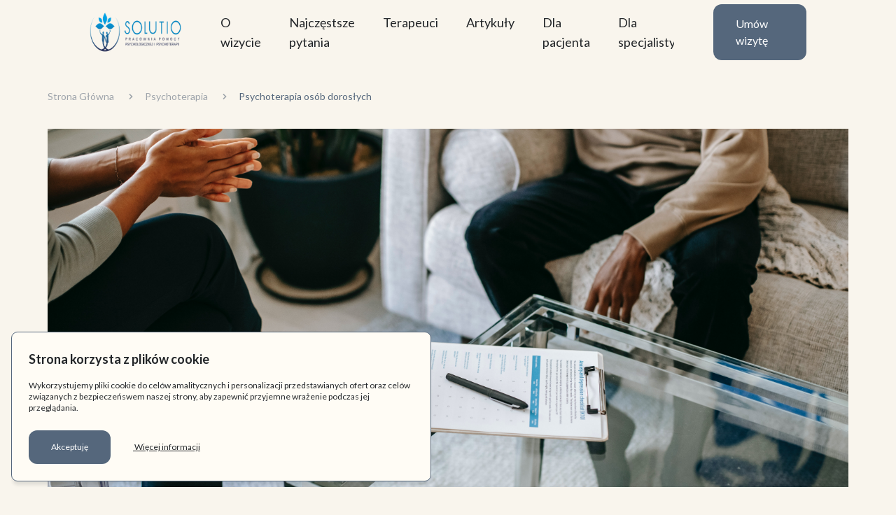

--- FILE ---
content_type: text/css
request_url: https://solutio-psychoterapia.pl/_nuxt/_article_slug_.d90fc65e.css
body_size: -55
content:
.article p{color:#55677c}


--- FILE ---
content_type: text/css
request_url: https://solutio-psychoterapia.pl/_nuxt/default.7c8b4171.css
body_size: 28
content:
.cookie{background:#fffcf5;border:.75px solid #55677c;border-radius:.5625rem;box-shadow:0 7.5px 4.5px -2.25px #2225281a}.cookie h4{font-weight:600}


--- FILE ---
content_type: text/css
request_url: https://solutio-psychoterapia.pl/_nuxt/EntityBlock.37647587.css
body_size: 52
content:
.description[data-v-21b814a9]{height:auto;max-height:14rem;overflow:hidden;transition:max-height .5s ease-out}.description_more[data-v-21b814a9]{max-height:80rem}.event-hours[data-v-5b262d79]{height:auto;max-height:13rem;overflow:hidden;transition:max-height .5s ease-out}.event-hours_more[data-v-5b262d79]{max-height:23rem}


--- FILE ---
content_type: text/css
request_url: https://solutio-psychoterapia.pl/_nuxt/TherapistList.f11bdced.css
body_size: 97
content:
[data-popper-shown]{color:#000}.v-popper__inner{border:2px solid #55677c!important;border-radius:0 0 6px 6px!important;border-top:0!important;box-shadow:none!important;overflow:hidden!important;overflow-y:clip!important}.v-popper__wrapper{border:0!important;border-radius:0!important;bottom:1rem;box-shadow:none!important;position:relative}.v-popper__arrow-inner,.v-popper__arrow-outer{display:none}


--- FILE ---
content_type: text/css
request_url: https://solutio-psychoterapia.pl/_nuxt/index.8599f9e1.css
body_size: 257
content:
.underline-blue{position:relative}.underline-blue:after{background-image:url(../assets/icons/blueUnderline.svg);background-repeat:no-repeat;background-size:cover;bottom:-.125rem;content:"";height:.75rem;left:-.5rem;position:absolute;right:-.5rem;z-index:-1}.swiper{display:flex;flex-direction:column-reverse;height:auto;z-index:10!important}@media (max-width:640px){.swiper-slide{align-items:center;display:flex;justify-content:center}}.swiper-wrapper{margin-bottom:2.5rem}.swiper-scrollbar{background-color:#d2d7dd;height:.5rem!important;left:0!important;margin:auto;overflow:hidden;right:0!important;width:45%!important}.swiper-scrollbar-drag{background-color:#344151}


--- FILE ---
content_type: text/javascript
request_url: https://solutio-psychoterapia.pl/_nuxt/EntityBlock.vue.ddaec02d.js
body_size: 6274
content:
var U=Object.defineProperty;var G=(l,t,e)=>t in l?U(l,t,{enumerable:!0,configurable:!0,writable:!0,value:e}):l[t]=e;var _=(l,t,e)=>(G(l,typeof t!="symbol"?t+"":t,e),e);import{f as Q,a as O,b as T,_ as V,u as q,e as W,d as X}from"./entry.e6a428d4.js";import{t as Y,z as ee,e as L,a as E,K as u,L as i,X as x,u as o,O as S,Q as f,af as j,ah as F,J as d,F as K,G as P,T as k,S as B,a0 as Z,M as A,a5 as C,f as N,b as te,H as z}from"./swiper-vue.53e0fed0.js";import{_ as se}from"./NuxtImg.vue.1c4fd313.js";import{D as g,S as ne}from"./datetime.4125899f.js";import{u as ae}from"./order.store.a8a53c74.js";import{$ as ie}from"./fetchData.276bceec.js";const oe="$s";function J(...l){const t=typeof l[l.length-1]=="string"?l.pop():void 0;typeof l[0]!="string"&&l.unshift(t);const[e,n]=l;if(!e||typeof e!="string")throw new TypeError("[nuxt] [useState] key must be a string: "+e);if(n!==void 0&&typeof n!="function")throw new Error("[nuxt] [useState] init must be a function: "+n);const a=oe+e,s=Q(),r=Y(s.payload.state,a);if(r.value===void 0&&n){const c=n();if(ee(c))return s.payload.state[a]=c,c;r.value=c}return r}var I=(l=>(l.ONLINE="Online",l.ADDRESS="ADDRESS",l))(I||{});const le=l=>(K("data-v-21b814a9"),l=l(),P(),l),re={class:"flex flex-col items-start justify-center space-y-2"},ce={class:"text-2xl lg:text-3.5xl leading-none"},de=["innerHTML"],ue={class:"w-full h-auto flex flex-col md:flex-row my-8 space-y-12 md:space-y-0 md:space-x-8"},ye={key:0,class:"w-68 h-auto lg:w-72 lg:h-72 min-w-68 rounded-2xl overflow-hidden"},pe=["alt","src"],ve=["innerHTML"],he={class:"text-sm"},fe=le(()=>i("path",{d:"M12.6663 6L7.99967 10.6667L3.33301 6",stroke:"#222528","stroke-linecap":"round","stroke-linejoin":"round"},null,-1)),me=[fe],_e=L({__name:"EntityDescription",props:{entity:{}},setup(l){const t=O(),e=E(!1),n=()=>e.value=!e.value;return(a,s)=>(d(),u("article",null,[i("header",re,[i("h1",ce,x(`${a.entity.name} ${a.entity.surname}`),1),i("h2",{class:"text-sm lg:text-base text-blue-850",innerHTML:a.entity.intro},null,8,de)]),i("div",ue,["avatar"in a.entity&&a.entity.avatar&&"filepath"in a.entity.avatar?(d(),u("figure",ye,[i("img",{class:"w-72 h-72 object-cover",alt:`${a.entity.name} ${a.entity.surname}`,src:`${o(t).public.apiAvatarBase}${a.entity.avatar.filepath}`},null,8,pe)])):S("",!0),i("div",null,[i("div",{class:f(["description text-base leading-[1.4rem]",{description_more:o(e)}]),innerHTML:a.entity.description},null,10,ve),j(i("button",{type:"button",class:"mt-6 border-t border-blue-350 flex items-center space-x-4 pt-4 text-blue-850 w-1/2 z-30 cursor-pointer",onClick:s[0]||(s[0]=r=>n())},[i("span",he,x(o(e)?"mniej":"Czytaj więcej"),1),(d(),u("svg",{class:f([{"rotate-180":o(e)},"duration-300"]),width:"16",height:"16",viewBox:"0 0 16 16",fill:"none",xmlns:"http://www.w3.org/2000/svg"},me,2))],512),[[F,"description"in a.entity&&a.entity.description.length>380]])])])]))}});const ge=T(_e,[["__scopeId","data-v-21b814a9"]]),be={class:"w-auto flex items-start justify-start"},we={key:0,class:"w-20 sm:w-[6.75rem] sm:h-[6.75rem] flex items-center flex-grow-0"},xe={class:"flex flex-col flex-shrink space-x-2 overflow-hidden xl:pt-2 pl-2.5 xl xl:pl-4 lg:space-x-0 items-start justify-start leading-none"},De={class:"flex flex-col pr-5"},$e={class:"lg:text-2xl text-lg"},Ee=["innerHTML"],ke=L({__name:"EntityIntro",props:{entity:{}},setup(l){const t=O();return(e,n)=>{const a=se,s=V,r=V;return d(),u("article",be,[k(s,{to:`/terapeuta/${e.entity.slug}`},{default:B(()=>[e.entity.avatar?(d(),u("figure",we,[k(a,{class:"w-20 h-20 lg:h-[6.75rem] lg:w-[6.75rem] lg:max-w-[6.75rem] rounded-full object-cover",alt:`${e.entity.name} ${e.entity.surname}`,src:`${o(t).public.apiAvatarBase}${e.entity.avatar.filepath}`,sizes:"100vw sm:50vw md:400px"},null,8,["alt","src"])])):S("",!0)]),_:1},8,["to"]),i("div",xe,[i("header",De,[k(s,{to:`/terapeuta/${e.entity.slug}`},{default:B(()=>[i("h1",$e,x(`${e.entity.name} ${e.entity.surname}`),1)]),_:1},8,["to"]),i("h2",{class:"text-sm xl:text-base text-blue-850 flex-shrink",innerHTML:e.entity.intro},null,8,Ee),k(r,{to:`/terapeuta/${e.entity.slug}`,class:"flex-shrink-0 text-black xl:text-blue-850 hover:text-black duration-300 text-sm outline-none focus:text-black underline underline-offset-4 mt-2"},{default:B(()=>[Z(" Czytaj więcej ")]),_:1},8,["to"])])])])}}}),Le={key:0},Ae=["onClick"],Ce=i("path",{d:"M11.3333 7V4H2V12H11.3333V9L14 11.6667V4.33333L11.3333 7Z",fill:"currentColor"},null,-1),Ie=[Ce],Se={class:"flex flex-col w-full"},He={class:"flex mb-6 mt-4 items-center space-x-1"},Be=i("svg",{class:"mr-1 text-black w-4 h-4",viewBox:"0 0 24 24",fill:"currentColor",xmlns:"http://www.w3.org/2000/svg"},[i("title",null,"online"),i("path",{d:"M12,11.5A2.5,2.5 0 0,1 9.5,9A2.5,2.5 0 0,1 12,6.5A2.5,2.5 0 0,1 14.5,9A2.5,2.5 0 0,1 12,11.5M12,2A7,7 0 0,0 5,9C5,14.25 12,22 12,22C12,22 19,14.25 19,9A7,7 0 0,0 12,2Z"})],-1),Oe=L({__name:"EntityAdditionalAddresses",props:{entityAddresses:{},entityId:{},firstCity:{}},emits:["selectCity"],setup(l,{emit:t}){const e=l,n=q(),a=E(),s=E(),r=E(0),c=E(!1),h=E(!0),m=J("calendar_city"),p=(y,b)=>{c.value=!0,b!==void 0?(m.value=e.firstCity,y=a.value.findIndex(v=>v.city===e.firstCity.city||e.firstCity.type==="Online"&&v.type==="Online"),s.value=a.value[y]):(s.value=a.value[y],m.value={entityId:e.entityId,type:s.value.type,city:s.value.city,citySlug:s.value.city_slug}),r.value=y,t("selectCity",s.value.type==="Online"?"Online":s.value.city_slug),setTimeout(()=>c.value=!1,100)};if((y=>{let b;a.value=y.filter((v,w)=>{if(v.type===I.ONLINE&&w!==y.length-1)b=w;else return v}),b!==void 0&&b!==y.length-1&&a.value.push(y[b]),p(0,"init"),h.value=!1})(e.entityAddresses),n.query.city){const y=a.value.findIndex(b=>b.city===n.query.city);y>=0&&(r.value=y)}if(n.query.address&&n.query.address==="Online"){const y=a.value.findIndex(b=>b.type==="Online");y>=0&&(r.value=y)}return(y,b)=>!o(h)&&o(s)?(d(),u("div",Le,[i("div",{class:f(["grid grid-cols-4 w-full h-8 text-blue-850 lg:pr-4",`grid-cols-${o(a).length}`])},[(d(!0),u(A,null,C(o(a),(v,w)=>(d(),u("button",{key:w,onClick:M=>p(w),class:f([{"border-b-2 border-blue-850 text-blue-850":o(r)!=w,"border-b-[3px] border-black text-black":o(r)===w},"flex cursor-pointer box-content w-full text-sm lg:text-base items-center justify-center"])},[j((d(),u("svg",{class:f(["mr-1 w-4 h-4",{"text-blue-850":o(r)!=w,"text-black":o(r)===w}]),viewBox:"0 0 16 16",fill:"currentColor",xmlns:"http://www.w3.org/2000/svg"},Ie,2)),[[F,v.type===o(I).ONLINE]]),Z(" "+x(v.type===o(I).ONLINE?"Online":v.city),1)],10,Ae))),128))],2),i("div",Se,[i("div",He,[Be,i("p",{class:f(["font-bold text-base",{"transition ease-in duration-150 opacity-100":!o(c),"transition ease-out opacity-0":o(c)}])},x(o(s).type===o(I).ONLINE?"Otrzymasz maila z instrukcjami, jak połączyć się ze specjalistą.":`${o(s).address}, ${o(s).zip_code} ${o(s).city} `),3)])])])):S("",!0)}}),je=""+new URL("wallet.dec431ff.svg",import.meta.url).href,Fe={class:"flex flex-col"},Ne={class:"text-blue-975 pr-5"},Re=i("img",{alt:"Typ konsultacji",src:je,class:"w-4 h-4"},null,-1),Me={class:"flex justify-between w-full"},Ve={class:""},ze={class:"font-semibold"},Te=L({__name:"EntityAdditionalTypes",props:{types:{}},setup(l){const t=q();return(e,n)=>(d(),u("div",Fe,[i("ul",Ne,[(d(!0),u(A,null,C(e.types,(a,s)=>(d(),u("li",{key:s,class:f(["flex items-center w-full mb-1 space-x-1",{"text-black":o(t).query.type&&a.name.search(o(t).query.type)>=0||!o(t).query.type,"opacity-50":o(t).query.type&&a.name.search(o(t).query.type)<0}])},[Re,i("div",Me,[i("p",Ve,x(a.name),1),i("p",ze,x(`${a.gross_price} zł`),1)])],2))),128))])]))}}),qe=L({__name:"EntityAdditionals",props:{entity:{},isIntro:{type:Boolean}},emits:["selectCity"],setup(l,{emit:t}){const e=l,n=N(()=>"events"in e.entity&&e.entity.events.length?{entityId:e.entity.id,type:e.entity.events[0].address.type,city:e.entity.events[0].address.city,citySlug:e.entity.events[0].address.city_slug}:{entityId:e.entity.id,type:e.entity.addresses[0].type,city:e.entity.addresses[0].city,citySlug:e.entity.addresses[0].city_slug}),a=s=>t("selectCity",s);return(s,r)=>{const c=Oe,h=Te;return d(),u("div",{class:f({"pt-6":s.isIntro})},[k(c,{"entity-addresses":s.entity.addresses,"entity-id":s.entity.id,"first-city":o(n),onSelectCity:a},null,8,["entity-addresses","entity-id","first-city"]),k(h,{types:s.entity.types},null,8,["types"])],2)}}}),Ke={id:"calendar_header",class:"w-full"},Pe={class:"flex flex-row justify-between w-full"},Ze=i("svg",{xmlns:"http://www.w3.org/2000/svg",width:"16",height:"16",viewBox:"0 0 16 16",fill:"none",class:"mx-auto"},[i("path",{d:"M10 12.6667L5.33333 8.00004L10 3.33337",stroke:"#222528","stroke-linecap":"round","stroke-linejoin":"round"})],-1),Je=[Ze],Ue={class:"flex w-full space-x-4 lg:space-x-0 justify-around"},Ge={class:"capitalize"},Qe={class:"text-blue-850 text-xs"},We=i("svg",{xmlns:"http://www.w3.org/2000/svg",width:"16",height:"16",viewBox:"0 0 16 16",fill:"none",class:"mx-auto"},[i("path",{d:"M6 3.33329L10.6667 7.99996L6 12.6666",stroke:"#222528","stroke-linecap":"round","stroke-linejoin":"round"})],-1),Xe=[We],Ye=L({__name:"CalendarHeader",props:{availableDates:{},calendarEvents:{},minEventDate:{}},emits:["prevDate","nextDate"],setup(l,{emit:t}){const e=l,n=N(()=>{const r=g.fromISO(e.minEventDate),c=g.fromISO(e.calendarEvents.prevDate);let h=Math.abs(r.diff(c,"days").days);return r.toFormat("yyyy-LL-dd")<=c.toFormat("yyyy-LL-dd")||parseInt(h)<3}),a=()=>{n.value&&t("prevDate")},s=()=>t("nextDate");return(r,c)=>(d(),u("section",Ke,[i("div",Pe,[i("button",{type:"button",class:f(["rounded-full w-6 h-6 p-1 mt-1",{"bg-gray-125 cursor-pointer":o(n),"cursor-default":!o(n)}]),onClick:c[0]||(c[0]=h=>a()),"aria-label":"Previous dates"},Je,2),i("div",Ue,[(d(!0),u(A,null,C(r.availableDates,(h,m)=>(d(),u("div",{key:m,class:"w-20 h-full flex flex-col items-center justify-center"},[i("span",Ge,x(h.label),1),i("span",Qe,x(h.date),1)]))),128))]),i("button",{type:"button",class:"bg-gray-125 rounded-full w-6 h-6 p-1 mt-1",onClick:c[1]||(c[1]=h=>s()),"aria-label":"Next dates"},Xe)])]))}}),et=""+new URL("secondTypeArrow.d2aaee31.svg",import.meta.url).href;var $=(l=>(l.AVAILABLE="Available",l.RESERVED="Reserved",l.BLANK="Blank",l))($||{});const R=l=>(K("data-v-5b262d79"),l=l(),P(),l),tt={key:0,class:"flex flex-col items-center space-y-4 mt-10 min-h-[11rem]"},st={key:1,class:"flex flex-col items-center space-y-4 mt-10 min-h-[11rem]"},nt=R(()=>i("p",null,"Brak wolnych terminów",-1)),at=[nt],it={key:2,id:"calendar_events",class:"flex flex-col"},ot=R(()=>i("div",{class:"w-6"},null,-1)),lt={class:"flex w-full space-x-4 lg:space-x-0 justify-around"},rt=["onClick"],ct={key:1,class:"cursor-default text-gray-400"},dt=["onClick"],ut={key:1,class:"cursor-default text-gray-400"},yt=R(()=>i("div",{class:"w-6"},null,-1)),pt={class:"h-10 w-full mx-auto px-12 mt-4"},vt={class:"text-sm"},ht=L({__name:"CalendarBody",props:{dateHours:{},calendarEvents:{}},emits:["nextDate"],setup(l,{emit:t}){const e=l,n=W(),a=ae(),s=E(!1),r=()=>s.value=!s.value,c=async p=>{p.type!==$.RESERVED&&await a.selectEvent(p).then(()=>n.push("/zapis-na-konsultacje"))},h=p=>{t("nextDate",p)},m=N(()=>Object.values(e.dateHours).some(p=>p.reduce((y,b)=>b.type!=="Blank"?y+1:y,0)>6));return(p,D)=>(d(),u("div",null,[p.calendarEvents.availableEvent?(d(),u("div",tt,[i("p",null,"Kolejny wolny termin: "+x(p.calendarEvents.availableEvent),1),i("button",{type:"button",class:"h-14 outline-blue-975 border-2 border-blue-850 w-3/4 mx-auto rounded-lg",onClick:D[0]||(D[0]=y=>h(p.calendarEvents.avilableEventDate))}," Zobacz wolne terminy ")])):!p.calendarEvents.availableEvent&&!p.calendarEvents.isAnyEvents?(d(),u("div",st,at)):(d(),u("section",it,[i("div",{class:f(["flex grow flex-row w-full pt-4 event-hours",{"event-hours_more":o(s)}])},[ot,i("div",lt,[(d(!0),u(A,null,C(p.dateHours,(y,b)=>(d(),u("div",{key:p.index,class:"w-16 h-full flex items-center flex-col space-y-2"},[(d(!0),u(A,null,C(y,(v,w)=>(d(),u("div",{key:w,class:"w-full text-center"},[v.type!=o($).BLANK?(d(),u("button",{key:0,type:"button",class:f(["w-full",{"line-through decoration-2 opacity-50 cursor-default":v.type===o($).RESERVED,"bg-gray-125 text-blue-975  outline-blue-850 hover:outline hover:bg-blue-350 duration-100 rounded-md cursor-pointer":v.type===o($).AVAILABLE}]),onClick:M=>c(v)},x(v.hour),11,rt)):(d(),u("p",ct,"-"))]))),128)),(d(!0),u(A,null,C(y,(v,w)=>(d(),u("div",{key:w,class:"w-full text-center"},[v.type!=o($).BLANK?(d(),u("button",{key:0,type:"button",class:f(["w-full",{"line-through decoration-2 opacity-50 cursor-default":v.type===o($).RESERVED,"bg-gray-125 text-blue-975  outline-blue-850 hover:outline hover:bg-blue-350 duration-100 rounded-md cursor-pointer":v.type===o($).AVAILABLE}]),onClick:M=>c(v)},x(v.hour),11,dt)):(d(),u("p",ut,"-"))]))),128))]))),128))]),yt],2),j(i("div",pt,[i("button",{type:"button",class:"h-full w-full cursor-pointer border-t flex items-center justify-center space-x-4 border-gray-200 pt-4",onClick:D[1]||(D[1]=y=>r())},[i("p",vt,x(o(s)?"mniej":"Więcej godzin"),1),i("img",{src:et,alt:"arrow",class:f([{"rotate-90":o(s),"-rotate-90":!o(s)},"duration-500"])},null,2)])],512),[[F,o(m)]])]))]))}});const ft=T(ht,[["__scopeId","data-v-5b262d79"]]);ne.defaultLocale="pl";class H{constructor(t,e=void 0,n=3,a){_(this,"events",[]);_(this,"latestAvailableEvent");_(this,"availableDates",[]);_(this,"possibleDateHours",new Map);_(this,"dateFrom");_(this,"maxHours",6);_(this,"maxDates",3);_(this,"newCity",!1);_(this,"_generateDateHours",()=>{const t=new Set;if(!this.dateFrom&&!this.events.length)return this._generateBlindDates(g.now().toFormat("yyyy-LL-dd"));if(this.dateFrom&&!this.isEvents&&!this.events.length)return this._generateBlindDates(this.dateFrom);let e=g.now();this.events.length&&this.newCity||!this.dateFrom&&this.events.length?e=g.fromISO(this.events[0].dtstart):this.dateFrom&&(e=g.fromISO(this.dateFrom));for(let n=0;n<=2;n++){const a=this.events.filter(r=>g.fromISO(r.dtstart).toFormat("yyyy-LL-dd")===e.toFormat("yyyy-LL-dd")),s=e.toFormat("yyyy-LL-dd");if(t.has(s)||(t.add(s),this._generateAvailableDates(e,n),this.possibleDateHours.set(s,[])),a){const r=this.possibleDateHours.get(s)||[];a.forEach((c,h)=>{r.push(this._generatePossibleDateHour(c,g.fromISO(c.dtstart)))}),this.possibleDateHours.set(s,r),this.maxHours=Math.max(this.maxHours,r.length)}else{const r=Array(this.maxHours).fill(this._generateBlankDateHour());this.possibleDateHours.set(e.toFormat("yyyy-LL-dd"),r)}e=e.plus({days:1})}this.possibleDateHours.forEach((n,a)=>{const s=Array(this.maxHours-n.length).fill(this._generateBlankDateHour());this.possibleDateHours.set(a,n.concat(s))})});_(this,"_headerDescribeDate",t=>{const e=g.now();return t.hasSame(e,"day")?"Dziś":t.hasSame(e.plus({days:1}),"day")?"Jutro":t.toFormat("ccc")});_(this,"_generateAvailableDates",(t,e)=>{const n=t.startOf("day"),a={label:this._headerDescribeDate(n),date:n.toFormat("dd LLL"),fullDate:n};this.availableDates.splice(e,0,a)});_(this,"_generatePossibleDateHour",(t,e)=>{const n=e.toFormat("H:mm");return{eventId:t.id,type:t.status.type==="AVAILABLE"?$.AVAILABLE:$.RESERVED,entity:{id:t.entity.id,name:t.entity.name,surname:t.entity.surname,intro:t.entity.intro,avatar:t.entity.avatar},address:t.address,datetime:t.dtstart,hour:n}});_(this,"_generateBlankDateHour",()=>({type:$.BLANK}));_(this,"_generateBlindDates",t=>{const e=Array(this.maxHours).fill(this._generateBlankDateHour());let n=g.fromISO(t);for(let a=0;a<=2;a++)this.availableDates.findIndex(r=>r.fullDate.toFormat("yyyy-LL-dd HH:mm")===n.startOf("day").toFormat("yyyy-LL-dd HH:mm"))<0&&(this._generateAvailableDates(n,a),this.possibleDateHours.set(n,e)),n=n.plus({days:1})});this.maxDates=n,this.dateFrom=e,t&&"latest_date"in t?(this.latestAvailableEvent=t.latest_date,this.events=[]):(this.events=t,this.latestAvailableEvent=void 0),a&&(this.newCity=a),this._generateDateHours()}get isNewCity(){return this.newCity}get availableEvent(){return this.latestAvailableEvent===void 0?!1:g.fromISO(this.latestAvailableEvent).toFormat("dd LLL, HH:mm")}get avilableEventDate(){return this.latestAvailableEvent===void 0?!1:g.fromISO(this.latestAvailableEvent).toFormat("yyyy-LL-dd")}get isEvents(){return this.availableDates.length>0}get isAnyEvents(){return this.events.length>0}get headerDates(){return this.availableDates}get dateHours(){return Object.fromEntries(this.possibleDateHours)}get prevDate(){return g.fromISO(this.availableDates[0].fullDate).minus({days:3}).toFormat("yyyy-LL-dd")}get nextDate(){return g.fromISO(this.availableDates[this.availableDates.length-1].fullDate).plus({days:1}).toFormat("yyyy-LL-dd")}}const mt=X("eventStore",()=>{const l=O();return{events:E(),getEvents:async(n,a,s,r)=>{let c={entity_id:n,date_from:a,limit:3};return s&&(c={...c,city:s}),r&&(c={...c,newCity:!0}),await ie(l.public.apiBookingEvents,void 0,c)}}}),_t={class:"w-full border-t border-gray-125 lg:border-0 pt-4 lg:pt-0 lg:pl-8"},gt={key:0,class:"w-full items-center justify-center flex h-full"},bt=i("p",null,"Brak wolnych terminów",-1),wt=[bt],xt={key:1},Dt=L({__name:"CalendarBlock",props:{entity:{},selectedCity:{}},setup(l){const t=l,e=mt(),n=J("calendar_city"),a=E(t.entity.events.length&&t.entity.events[0].dtstart),s=E(t.entity.events.length?new H(t.entity.events):void 0),r=async()=>{await e.getEvents(t.entity.id,s.value.prevDate,t.selectedCity).then(m=>{s.value=new H(m,s.value.prevDate)})},c=async m=>{await e.getEvents(t.entity.id,m||s.value.nextDate,t.selectedCity).then(p=>{s.value=new H(p,m||s.value.nextDate)})},h=async m=>{const p=g.now().toISODate();await e.getEvents(t.entity.id,p,m,!0).then(D=>{s.value=D&&D.length>0?new H(D,p,3,!0):void 0})};return te(()=>n.value,async()=>{if(t.entity.id===n.value.entityId){const m=n.value.type==="ADDRESS"?n.value.citySlug:"Online";await h(m).then(()=>a.value=s.value.headerDates[0].fullDate)}}),(m,p)=>{const D=Ye,y=ft;return d(),u("div",_t,[o(s)?(d(),u("div",xt,[k(D,{"min-event-date":o(a),"calendar-events":o(s),"available-dates":o(s).headerDates,onPrevDate:r,onNextDate:c},null,8,["min-event-date","calendar-events","available-dates"]),k(y,{"date-hours":o(s).dateHours,"calendar-events":o(s),onNextDate:c},null,8,["date-hours","calendar-events"])])):(d(),u("div",gt,wt))])}}}),St=L({__name:"EntityBlock",props:{entity:{},isIntro:{type:Boolean},isDescription:{type:Boolean}},setup(l){const t=E(),e=n=>t.value=n;return(n,a)=>{const s=ge,r=ke,c=qe,h=Dt;return d(),u("div",{class:f({"min-h-[21.44rem] rounded-xl border-2 border-blue-350 px-3 lg:px-7 py-3 lg:py-6 bg-white-25":n.isIntro})},[n.isDescription?(d(),z(s,{key:0,entity:n.entity},null,8,["entity"])):S("",!0),i("div",{class:f(["flex lg:flex-row flex-col",{"pt-7":!n.isIntro}])},[i("div",{class:f(["w-full lg:w-7/12 h-full py-6 lg:py-2 lg:border-r lg:border-gray-125",{"bg-white-25 px-4 rounded-t-xl lg:rounded-none":n.isDescription}])},[n.isIntro?(d(),z(r,{key:0,entity:n.entity},null,8,["entity"])):S("",!0),k(c,{entity:n.entity,"is-intro":n.isIntro,onSelectCity:e},null,8,["entity","is-intro"])],2),i("div",{class:f(["w-full lg:w-5/12 flex justify-center",{"bg-white-25 px-4 rounded-b-xl":n.isDescription}])},[k(h,{entity:n.entity,"selected-city":o(t)},null,8,["entity","selected-city"])],2)],2)],2)}}});export{I as E,St as _,J as u};


--- FILE ---
content_type: text/javascript
request_url: https://solutio-psychoterapia.pl/_nuxt/ArticleInList.vue.fc5cb6ee.js
body_size: 657
content:
import{_ as m,a as _}from"./entry.e6a428d4.js";import{D as f}from"./datetime.4125899f.js";import{e as u,J as r,K as i,T as s,S as o,L as t,O as p,X as l,a0 as h}from"./swiper-vue.53e0fed0.js";const g={class:"bg-white-25 hover:bg-stone-50"},y={key:0,class:"flex-shrink-0 w-[25.8rem] h-[12rem]"},x=["src","alt"],b={class:"flex-1 p-6 flex flex-col justify-between h-[20rem] overflow-hidden"},L={class:"flex-1"},k={class:"text-xl text-black-222 font_playfairDisplay"},v=["innerHTML"],$={class:"mt-6 flex flex-col"},w={class:"flex-1 space-x-1 text-sm text-gray-500"},D=["datetime"],S=u({__name:"ArticleInList",props:{article:{}},setup(N){const c=_(),n=e=>f.fromISO(e).toFormat("LLL dd, yyyy"),d=e=>`${c.public.apiAvatarBase}${e}`;return(e,T)=>{const a=m;return r(),i("article",g,[s(a,{to:`/${e.article.category.slug}/${e.article.slug}`,class:"cursor-pointer"},{default:o(()=>[e.article.lead_picture?(r(),i("figure",y,[t("img",{class:"h-48 w-full object-cover",src:d(e.article.lead_picture.filepath),alt:e.article.title},null,8,x)])):p("",!0)]),_:1},8,["to"]),t("div",b,[s(a,{to:`/${e.article.category.slug}/${e.article.slug}`,class:"block mt-2"},{default:o(()=>[t("header",L,[t("h1",k,l(e.article.title),1)]),t("p",{class:"pt-3 text-base text-blue-850 font_lato",innerHTML:e.article.intro},null,8,v)]),_:1},8,["to"]),t("div",$,[s(a,{to:`/${e.article.category.slug}`,class:"text-sm font-medium text-gray-900"},{default:o(()=>[h(l(e.article.category.name),1)]),_:1},8,["to"]),t("div",w,[t("time",{datetime:e.article.created_at},l(n(e.article.created_at)),9,D)])])])])}}});export{S as _};


--- FILE ---
content_type: text/javascript
request_url: https://solutio-psychoterapia.pl/_nuxt/entry.e6a428d4.js
body_size: 46272
content:
import{r as We,h as Un,g as gr,n as ke,i as ae,u as V,v as Gs,a as ee,w as Qs,b as Vn,o as yr,c as Xs,d as Js,t as Ys,e as re,f as Z,j as Zs,k as Q,l as Fe,s as it,m as Bt,p as Ue,q as ei,x as vr,y as wr,z as Pt,A as _r,B as ti,C as ni,D as oi,E as ri,F as si,G as ii,H as de,I as ai,J as F,K as qe,L as se,M as ci,N as Tt,O as ao,P as tn,Q as zt,R as li,S as Ne,T as Ut,U as ui,V as fi,W as br,X as di,Y as $r,Z as hi,_ as Wn,$ as Er,a0 as mn,a1 as pi,a2 as mi,a3 as gi}from"./swiper-vue.53e0fed0.js";const yi=/"(?:_|\\u0{2}5[Ff]){2}(?:p|\\u0{2}70)(?:r|\\u0{2}72)(?:o|\\u0{2}6[Ff])(?:t|\\u0{2}74)(?:o|\\u0{2}6[Ff])(?:_|\\u0{2}5[Ff]){2}"\s*:/,vi=/"(?:c|\\u0063)(?:o|\\u006[Ff])(?:n|\\u006[Ee])(?:s|\\u0073)(?:t|\\u0074)(?:r|\\u0072)(?:u|\\u0075)(?:c|\\u0063)(?:t|\\u0074)(?:o|\\u006[Ff])(?:r|\\u0072)"\s*:/,wi=/^\s*["[{]|^\s*-?\d[\d.]{0,14}\s*$/;function _i(e,t){if(e==="__proto__"||e==="constructor"&&t&&typeof t=="object"&&"prototype"in t){bi(e);return}return t}function bi(e){console.warn(`[destr] Dropping "${e}" key to prevent prototype pollution.`)}function St(e,t={}){if(typeof e!="string")return e;const n=e.trim();if(e[0]==='"'&&e[e.length-1]==='"')return n.slice(1,-1);if(n.length<=9){const o=n.toLowerCase();if(o==="true")return!0;if(o==="false")return!1;if(o==="undefined")return;if(o==="null")return null;if(o==="nan")return Number.NaN;if(o==="infinity")return Number.POSITIVE_INFINITY;if(o==="-infinity")return Number.NEGATIVE_INFINITY}if(!wi.test(e)){if(t.strict)throw new SyntaxError("[destr] Invalid JSON");return e}try{if(yi.test(e)||vi.test(e)){if(t.strict)throw new Error("[destr] Possible prototype pollution");return JSON.parse(e,_i)}return JSON.parse(e)}catch(o){if(t.strict)throw o;return e}}const $i=/#/g,Ei=/&/g,Ri=/=/g,Fn=/\+/g,Pi=/%5e/gi,Ti=/%60/gi,Si=/%7c/gi,Ci=/%20/gi;function ki(e){return encodeURI(""+e).replace(Si,"|")}function gn(e){return ki(typeof e=="string"?e:JSON.stringify(e)).replace(Fn,"%2B").replace(Ci,"+").replace($i,"%23").replace(Ei,"%26").replace(Ti,"`").replace(Pi,"^")}function nn(e){return gn(e).replace(Ri,"%3D")}function Rr(e=""){try{return decodeURIComponent(""+e)}catch{return""+e}}function Ai(e){return Rr(e.replace(Fn," "))}function xi(e){return Rr(e.replace(Fn," "))}function Oi(e=""){const t={};e[0]==="?"&&(e=e.slice(1));for(const n of e.split("&")){const o=n.match(/([^=]+)=?(.*)/)||[];if(o.length<2)continue;const r=Ai(o[1]);if(r==="__proto__"||r==="constructor")continue;const s=xi(o[2]||"");t[r]===void 0?t[r]=s:Array.isArray(t[r])?t[r].push(s):t[r]=[t[r],s]}return t}function Li(e,t){return(typeof t=="number"||typeof t=="boolean")&&(t=String(t)),t?Array.isArray(t)?t.map(n=>`${nn(e)}=${gn(n)}`).join("&"):`${nn(e)}=${gn(t)}`:nn(e)}function Hi(e){return Object.keys(e).filter(t=>e[t]!==void 0).map(t=>Li(t,e[t])).filter(Boolean).join("&")}const Ni=/^[\s\w\0+.-]{2,}:([/\\]{1,2})/,Mi=/^[\s\w\0+.-]{2,}:([/\\]{2})?/,Ii=/^([/\\]\s*){2,}[^/\\]/;function Pr(e,t={}){return typeof t=="boolean"&&(t={acceptRelative:t}),t.strict?Ni.test(e):Mi.test(e)||(t.acceptRelative?Ii.test(e):!1)}const ji=/\/$|\/\?/;function yn(e="",t=!1){return t?ji.test(e):e.endsWith("/")}function Di(e="",t=!1){if(!t)return(yn(e)?e.slice(0,-1):e)||"/";if(!yn(e,!0))return e||"/";const[n,...o]=e.split("?");return(n.slice(0,-1)||"/")+(o.length>0?`?${o.join("?")}`:"")}function Bi(e="",t=!1){if(!t)return e.endsWith("/")?e:e+"/";if(yn(e,!0))return e||"/";const[n,...o]=e.split("?");return n+"/"+(o.length>0?`?${o.join("?")}`:"")}function zi(e,t){if(Vi(t)||Pr(e))return e;const n=Di(t);return e.startsWith(n)?e:qi(n,e)}function Ui(e,t){const n=Tr(e),o={...Oi(n.search),...t};return n.search=Hi(o),Ki(n)}function Vi(e){return!e||e==="/"}function Wi(e){return e&&e!=="/"}const Fi=/^\.?\//;function qi(e,...t){let n=e||"";for(const o of t.filter(r=>Wi(r)))if(n){const r=o.replace(Fi,"");n=Bi(n)+r}else n=o;return n}function Tr(e="",t){const n=e.match(/^[\s\0]*(blob:|data:|javascript:|vbscript:)(.*)/);if(n){const[,f,d=""]=n;return{protocol:f,pathname:d,href:f+d,auth:"",host:"",search:"",hash:""}}if(!Pr(e,{acceptRelative:!0}))return t?Tr(t+e):co(e);const[,o="",r,s=""]=e.replace(/\\/g,"/").match(/^[\s\0]*([\w+.-]{2,}:)?\/\/([^/@]+@)?(.*)/)||[],[,a="",i=""]=s.match(/([^#/?]*)(.*)?/)||[],{pathname:l,search:u,hash:c}=co(i.replace(/\/(?=[A-Za-z]:)/,""));return{protocol:o,auth:r?r.slice(0,Math.max(0,r.length-1)):"",host:a,pathname:l,search:u,hash:c}}function co(e=""){const[t="",n="",o=""]=(e.match(/([^#?]*)(\?[^#]*)?(#.*)?/)||[]).splice(1);return{pathname:t,search:n,hash:o}}function Ki(e){const t=e.pathname||"",n=e.search?(e.search.startsWith("?")?"":"?")+e.search:"",o=e.hash||"",r=e.auth?e.auth+"@":"",s=e.host||"";return(e.protocol?e.protocol+"//":"")+r+s+t+n+o}class Gi extends Error{constructor(t,n){super(t,n),this.name="FetchError",n!=null&&n.cause&&!this.cause&&(this.cause=n.cause)}}function Qi(e){var l,u,c,f,d;const t=((l=e.error)==null?void 0:l.message)||((u=e.error)==null?void 0:u.toString())||"",n=((c=e.request)==null?void 0:c.method)||((f=e.options)==null?void 0:f.method)||"GET",o=((d=e.request)==null?void 0:d.url)||String(e.request)||"/",r=`[${n}] ${JSON.stringify(o)}`,s=e.response?`${e.response.status} ${e.response.statusText}`:"<no response>",a=`${r}: ${s}${t?` ${t}`:""}`,i=new Gi(a,e.error?{cause:e.error}:void 0);for(const h of["request","options","response"])Object.defineProperty(i,h,{get(){return e[h]}});for(const[h,p]of[["data","_data"],["status","status"],["statusCode","status"],["statusText","statusText"],["statusMessage","statusText"]])Object.defineProperty(i,h,{get(){return e.response&&e.response[p]}});return i}const Xi=new Set(Object.freeze(["PATCH","POST","PUT","DELETE"]));function lo(e="GET"){return Xi.has(e.toUpperCase())}function Ji(e){if(e===void 0)return!1;const t=typeof e;return t==="string"||t==="number"||t==="boolean"||t===null?!0:t!=="object"?!1:Array.isArray(e)?!0:e.buffer?!1:e.constructor&&e.constructor.name==="Object"||typeof e.toJSON=="function"}const Yi=new Set(["image/svg","application/xml","application/xhtml","application/html"]),Zi=/^application\/(?:[\w!#$%&*.^`~-]*\+)?json(;.+)?$/i;function ea(e=""){if(!e)return"json";const t=e.split(";").shift()||"";return Zi.test(t)?"json":Yi.has(t)||t.startsWith("text/")?"text":"blob"}function ta(e,t,n=globalThis.Headers){const o={...t,...e};if(t!=null&&t.params&&(e!=null&&e.params)&&(o.params={...t==null?void 0:t.params,...e==null?void 0:e.params}),t!=null&&t.query&&(e!=null&&e.query)&&(o.query={...t==null?void 0:t.query,...e==null?void 0:e.query}),t!=null&&t.headers&&(e!=null&&e.headers)){o.headers=new n((t==null?void 0:t.headers)||{});for(const[r,s]of new n((e==null?void 0:e.headers)||{}))o.headers.set(r,s)}return o}const na=new Set([408,409,425,429,500,502,503,504]),oa=new Set([101,204,205,304]);function Sr(e={}){const{fetch:t=globalThis.fetch,Headers:n=globalThis.Headers,AbortController:o=globalThis.AbortController}=e;async function r(i){const l=i.error&&i.error.name==="AbortError"&&!i.options.timeout||!1;if(i.options.retry!==!1&&!l){let c;typeof i.options.retry=="number"?c=i.options.retry:c=lo(i.options.method)?0:1;const f=i.response&&i.response.status||500;if(c>0&&(Array.isArray(i.options.retryStatusCodes)?i.options.retryStatusCodes.includes(f):na.has(f))){const d=i.options.retryDelay||0;return d>0&&await new Promise(h=>setTimeout(h,d)),s(i.request,{...i.options,retry:c-1,timeout:i.options.timeout})}}const u=Qi(i);throw Error.captureStackTrace&&Error.captureStackTrace(u,s),u}const s=async function(l,u={}){var d;const c={request:l,options:ta(u,e.defaults,n),response:void 0,error:void 0};if(c.options.method=(d=c.options.method)==null?void 0:d.toUpperCase(),c.options.onRequest&&await c.options.onRequest(c),typeof c.request=="string"&&(c.options.baseURL&&(c.request=zi(c.request,c.options.baseURL)),(c.options.query||c.options.params)&&(c.request=Ui(c.request,{...c.options.params,...c.options.query}))),c.options.body&&lo(c.options.method)&&(Ji(c.options.body)?(c.options.body=typeof c.options.body=="string"?c.options.body:JSON.stringify(c.options.body),c.options.headers=new n(c.options.headers||{}),c.options.headers.has("content-type")||c.options.headers.set("content-type","application/json"),c.options.headers.has("accept")||c.options.headers.set("accept","application/json")):("pipeTo"in c.options.body&&typeof c.options.body.pipeTo=="function"||typeof c.options.body.pipe=="function")&&("duplex"in c.options||(c.options.duplex="half"))),!c.options.signal&&c.options.timeout){const h=new o;setTimeout(()=>h.abort(),c.options.timeout),c.options.signal=h.signal}try{c.response=await t(c.request,c.options)}catch(h){return c.error=h,c.options.onRequestError&&await c.options.onRequestError(c),await r(c)}if(c.response.body&&!oa.has(c.response.status)&&c.options.method!=="HEAD"){const h=(c.options.parseResponse?"json":c.options.responseType)||ea(c.response.headers.get("content-type")||"");switch(h){case"json":{const p=await c.response.text(),y=c.options.parseResponse||St;c.response._data=y(p);break}case"stream":{c.response._data=c.response.body;break}default:c.response._data=await c.response[h]()}}return c.options.onResponse&&await c.options.onResponse(c),!c.options.ignoreResponseError&&c.response.status>=400&&c.response.status<600?(c.options.onResponseError&&await c.options.onResponseError(c),await r(c)):c.response},a=async function(l,u){return(await s(l,u))._data};return a.raw=s,a.native=(...i)=>t(...i),a.create=(i={})=>Sr({...e,defaults:{...e.defaults,...i}}),a}const qn=function(){if(typeof globalThis<"u")return globalThis;if(typeof self<"u")return self;if(typeof window<"u")return window;if(typeof global<"u")return global;throw new Error("unable to locate global object")}(),ra=qn.fetch||(()=>Promise.reject(new Error("[ofetch] global.fetch is not supported!"))),sa=qn.Headers,ia=qn.AbortController,aa=Sr({fetch:ra,Headers:sa,AbortController:ia}),ca=aa,la=/#/g,ua=/&/g,fa=/=/g,Kn=/\+/g,da=/%5e/gi,ha=/%60/gi,pa=/%7c/gi,ma=/%20/gi;function ga(e){return encodeURI(""+e).replace(pa,"|")}function vn(e){return ga(typeof e=="string"?e:JSON.stringify(e)).replace(Kn,"%2B").replace(ma,"+").replace(la,"%23").replace(ua,"%26").replace(ha,"`").replace(da,"^")}function on(e){return vn(e).replace(fa,"%3D")}function Ct(e=""){try{return decodeURIComponent(""+e)}catch{return""+e}}function ya(e){return Ct(e.replace(Kn," "))}function va(e){return Ct(e.replace(Kn," "))}function Cr(e=""){const t={};e[0]==="?"&&(e=e.slice(1));for(const n of e.split("&")){const o=n.match(/([^=]+)=?(.*)/)||[];if(o.length<2)continue;const r=ya(o[1]);if(r==="__proto__"||r==="constructor")continue;const s=va(o[2]||"");t[r]===void 0?t[r]=s:Array.isArray(t[r])?t[r].push(s):t[r]=[t[r],s]}return t}function wa(e,t){return(typeof t=="number"||typeof t=="boolean")&&(t=String(t)),t?Array.isArray(t)?t.map(n=>`${on(e)}=${vn(n)}`).join("&"):`${on(e)}=${vn(t)}`:on(e)}function _a(e){return Object.keys(e).filter(t=>e[t]!==void 0).map(t=>wa(t,e[t])).filter(Boolean).join("&")}const ba=/^[\s\w\0+.-]{2,}:([/\\]{1,2})/,$a=/^[\s\w\0+.-]{2,}:([/\\]{2})?/,Ea=/^([/\\]\s*){2,}[^/\\]/;function ht(e,t={}){return typeof t=="boolean"&&(t={acceptRelative:t}),t.strict?ba.test(e):$a.test(e)||(t.acceptRelative?Ea.test(e):!1)}const Ra=/^[\s\0]*(blob|data|javascript|vbscript):$/i;function Pa(e){return!!e&&Ra.test(e)}const Ta=/\/$|\/\?/;function wn(e="",t=!1){return t?Ta.test(e):e.endsWith("/")}function kr(e="",t=!1){if(!t)return(wn(e)?e.slice(0,-1):e)||"/";if(!wn(e,!0))return e||"/";const[n,...o]=e.split("?");return(n.slice(0,-1)||"/")+(o.length>0?`?${o.join("?")}`:"")}function kt(e="",t=!1){if(!t)return e.endsWith("/")?e:e+"/";if(wn(e,!0))return e||"/";const[n,...o]=e.split("?");return n+"/"+(o.length>0?`?${o.join("?")}`:"")}function Sa(e=""){return e.startsWith("/")}function uo(e=""){return Sa(e)?e:"/"+e}function fo(e,t){if(ka(t))return e;const n=kr(t);if(!e.startsWith(n))return e;const o=e.slice(n.length);return o[0]==="/"?o:"/"+o}function Ca(e,t){const n=pt(e),o={...Cr(n.search),...t};return n.search=_a(o),La(n)}function ka(e){return!e||e==="/"}function Aa(e){return e&&e!=="/"}const xa=/^\.?\//;function Vt(e,...t){let n=e||"";for(const o of t.filter(r=>Aa(r)))if(n){const r=o.replace(xa,"");n=kt(n)+r}else n=o;return n}function Oa(e,t,n={}){return n.trailingSlash||(e=kt(e),t=kt(t)),n.leadingSlash||(e=uo(e),t=uo(t)),n.encoding||(e=Ct(e),t=Ct(t)),e===t}function pt(e="",t){const n=e.match(/^[\s\0]*(blob:|data:|javascript:|vbscript:)(.*)/);if(n){const[,f,d=""]=n;return{protocol:f,pathname:d,href:f+d,auth:"",host:"",search:"",hash:""}}if(!ht(e,{acceptRelative:!0}))return t?pt(t+e):ho(e);const[,o="",r,s=""]=e.replace(/\\/g,"/").match(/^[\s\0]*([\w+.-]{2,}:)?\/\/([^/@]+@)?(.*)/)||[],[,a="",i=""]=s.match(/([^#/?]*)(.*)?/)||[],{pathname:l,search:u,hash:c}=ho(i.replace(/\/(?=[A-Za-z]:)/,""));return{protocol:o,auth:r?r.slice(0,Math.max(0,r.length-1)):"",host:a,pathname:l,search:u,hash:c}}function ho(e=""){const[t="",n="",o=""]=(e.match(/([^#?]*)(\?[^#]*)?(#.*)?/)||[]).splice(1);return{pathname:t,search:n,hash:o}}function La(e){const t=e.pathname||"",n=e.search?(e.search.startsWith("?")?"":"?")+e.search:"",o=e.hash||"",r=e.auth?e.auth+"@":"",s=e.host||"";return(e.protocol?e.protocol+"//":"")+r+s+t+n+o}const Ha=()=>{var e;return((e=window==null?void 0:window.__NUXT__)==null?void 0:e.config)||{}},At=Ha().app,Na=()=>At.baseURL,Ma=()=>At.buildAssetsDir,Ia=(...e)=>Vt(Ar(),Ma(),...e),Ar=(...e)=>{const t=At.cdnURL||At.baseURL;return e.length?Vt(t,...e):t};globalThis.__buildAssetsURL=Ia,globalThis.__publicAssetsURL=Ar;function _n(e,t={},n){for(const o in e){const r=e[o],s=n?`${n}:${o}`:o;typeof r=="object"&&r!==null?_n(r,t,s):typeof r=="function"&&(t[s]=r)}return t}const ja={run:e=>e()},Da=()=>ja,xr=typeof console.createTask<"u"?console.createTask:Da;function Ba(e,t){const n=t.shift(),o=xr(n);return e.reduce((r,s)=>r.then(()=>o.run(()=>s(...t))),Promise.resolve())}function za(e,t){const n=t.shift(),o=xr(n);return Promise.all(e.map(r=>o.run(()=>r(...t))))}function rn(e,t){for(const n of[...e])n(t)}class Ua{constructor(){this._hooks={},this._before=void 0,this._after=void 0,this._deprecatedMessages=void 0,this._deprecatedHooks={},this.hook=this.hook.bind(this),this.callHook=this.callHook.bind(this),this.callHookWith=this.callHookWith.bind(this)}hook(t,n,o={}){if(!t||typeof n!="function")return()=>{};const r=t;let s;for(;this._deprecatedHooks[t];)s=this._deprecatedHooks[t],t=s.to;if(s&&!o.allowDeprecated){let a=s.message;a||(a=`${r} hook has been deprecated`+(s.to?`, please use ${s.to}`:"")),this._deprecatedMessages||(this._deprecatedMessages=new Set),this._deprecatedMessages.has(a)||(console.warn(a),this._deprecatedMessages.add(a))}if(!n.name)try{Object.defineProperty(n,"name",{get:()=>"_"+t.replace(/\W+/g,"_")+"_hook_cb",configurable:!0})}catch{}return this._hooks[t]=this._hooks[t]||[],this._hooks[t].push(n),()=>{n&&(this.removeHook(t,n),n=void 0)}}hookOnce(t,n){let o,r=(...s)=>(typeof o=="function"&&o(),o=void 0,r=void 0,n(...s));return o=this.hook(t,r),o}removeHook(t,n){if(this._hooks[t]){const o=this._hooks[t].indexOf(n);o!==-1&&this._hooks[t].splice(o,1),this._hooks[t].length===0&&delete this._hooks[t]}}deprecateHook(t,n){this._deprecatedHooks[t]=typeof n=="string"?{to:n}:n;const o=this._hooks[t]||[];delete this._hooks[t];for(const r of o)this.hook(t,r)}deprecateHooks(t){Object.assign(this._deprecatedHooks,t);for(const n in t)this.deprecateHook(n,t[n])}addHooks(t){const n=_n(t),o=Object.keys(n).map(r=>this.hook(r,n[r]));return()=>{for(const r of o.splice(0,o.length))r()}}removeHooks(t){const n=_n(t);for(const o in n)this.removeHook(o,n[o])}removeAllHooks(){for(const t in this._hooks)delete this._hooks[t]}callHook(t,...n){return n.unshift(t),this.callHookWith(Ba,t,...n)}callHookParallel(t,...n){return n.unshift(t),this.callHookWith(za,t,...n)}callHookWith(t,n,...o){const r=this._before||this._after?{name:n,args:o,context:{}}:void 0;this._before&&rn(this._before,r);const s=t(n in this._hooks?[...this._hooks[n]]:[],o);return s instanceof Promise?s.finally(()=>{this._after&&r&&rn(this._after,r)}):(this._after&&r&&rn(this._after,r),s)}beforeEach(t){return this._before=this._before||[],this._before.push(t),()=>{if(this._before!==void 0){const n=this._before.indexOf(t);n!==-1&&this._before.splice(n,1)}}}afterEach(t){return this._after=this._after||[],this._after.push(t),()=>{if(this._after!==void 0){const n=this._after.indexOf(t);n!==-1&&this._after.splice(n,1)}}}}function Or(){return new Ua}function Va(e={}){let t,n=!1;const o=a=>{if(t&&t!==a)throw new Error("Context conflict")};let r;if(e.asyncContext){const a=e.AsyncLocalStorage||globalThis.AsyncLocalStorage;a?r=new a:console.warn("[unctx] `AsyncLocalStorage` is not provided.")}const s=()=>{if(r&&t===void 0){const a=r.getStore();if(a!==void 0)return a}return t};return{use:()=>{const a=s();if(a===void 0)throw new Error("Context is not available");return a},tryUse:()=>s(),set:(a,i)=>{i||o(a),t=a,n=!0},unset:()=>{t=void 0,n=!1},call:(a,i)=>{o(a),t=a;try{return r?r.run(a,i):i()}finally{n||(t=void 0)}},async callAsync(a,i){t=a;const l=()=>{t=a},u=()=>t===a?l:void 0;bn.add(u);try{const c=r?r.run(a,i):i();return n||(t=void 0),await c}finally{bn.delete(u)}}}}function Wa(e={}){const t={};return{get(n,o={}){return t[n]||(t[n]=Va({...e,...o})),t[n],t[n]}}}const xt=typeof globalThis<"u"?globalThis:typeof self<"u"?self:typeof global<"u"?global:typeof window<"u"?window:{},po="__unctx__",Fa=xt[po]||(xt[po]=Wa()),qa=(e,t={})=>Fa.get(e,t),mo="__unctx_async_handlers__",bn=xt[mo]||(xt[mo]=new Set);function Ot(e){const t=[];for(const r of bn){const s=r();s&&t.push(s)}const n=()=>{for(const r of t)r()};let o=e();return o&&typeof o=="object"&&"catch"in o&&(o=o.catch(r=>{throw n(),r})),[o,n]}const Lr=qa("nuxt-app",{asyncContext:!1}),Ka="__nuxt_plugin";function Ga(e){let t=0;const n={provide:void 0,globalName:"nuxt",versions:{get nuxt(){return"3.7.4"},get vue(){return n.vueApp.version}},payload:We({data:{},state:{},_errors:{},...window.__NUXT__??{}}),static:{data:{}},runWithContext:r=>Ja(n,r),isHydrating:!0,deferHydration(){if(!n.isHydrating)return()=>{};t++;let r=!1;return()=>{if(!r&&(r=!0,t--,t===0))return n.isHydrating=!1,n.callHook("app:suspense:resolve")}},_asyncDataPromises:{},_asyncData:{},_payloadRevivers:{},...e};n.hooks=Or(),n.hook=n.hooks.hook,n.callHook=n.hooks.callHook,n.provide=(r,s)=>{const a="$"+r;wt(n,a,s),wt(n.vueApp.config.globalProperties,a,s)},wt(n.vueApp,"$nuxt",n),wt(n.vueApp.config.globalProperties,"$nuxt",n);{window.addEventListener("nuxt.preloadError",s=>{n.callHook("app:chunkError",{error:s.payload})}),window.useNuxtApp=window.useNuxtApp||I;const r=n.hook("app:error",(...s)=>{console.error("[nuxt] error caught during app initialization",...s)});n.hook("app:mounted",r)}const o=We(n.payload.config);return n.provide("config",o),n}async function Qa(e,t){if(t.hooks&&e.hooks.addHooks(t.hooks),typeof t=="function"){const{provide:n}=await e.runWithContext(()=>t(e))||{};if(n&&typeof n=="object")for(const o in n)e.provide(o,n[o])}}async function Xa(e,t){const n=[],o=[];for(const r of t){const s=Qa(e,r);r.parallel?n.push(s.catch(a=>o.push(a))):await s}if(await Promise.all(n),o.length)throw o[0]}/*! @__NO_SIDE_EFFECTS__ */function ge(e){return typeof e=="function"?e:(delete e.name,Object.assign(e.setup||(()=>{}),e,{[Ka]:!0}))}function Ja(e,t,n){const o=()=>n?t(...n):t();return Lr.set(e),e.vueApp.runWithContext(o)}/*! @__NO_SIDE_EFFECTS__ */function I(){var t;let e;if(Un()&&(e=(t=gr())==null?void 0:t.appContext.app.$nuxt),e=e||Lr.tryUse(),!e)throw new Error("[nuxt] instance unavailable");return e}/*! @__NO_SIDE_EFFECTS__ */function Wt(){return I().$config}function wt(e,t,n){Object.defineProperty(e,t,{get:()=>n})}const Ya="modulepreload",Za=function(e,t){return e[0]==="."?new URL(e,t).href:e},go={},ec=function(t,n,o){if(!n||n.length===0)return t();const r=document.getElementsByTagName("link");return Promise.all(n.map(s=>{if(s=Za(s,o),s in go)return;go[s]=!0;const a=s.endsWith(".css"),i=a?'[rel="stylesheet"]':"";if(!!o)for(let c=r.length-1;c>=0;c--){const f=r[c];if(f.href===s&&(!a||f.rel==="stylesheet"))return}else if(document.querySelector(`link[href="${s}"]${i}`))return;const u=document.createElement("link");if(u.rel=a?"stylesheet":Ya,a||(u.as="script",u.crossOrigin=""),u.href=s,document.head.appendChild(u),a)return new Promise((c,f)=>{u.addEventListener("load",c),u.addEventListener("error",()=>f(new Error(`Unable to preload CSS for ${s}`)))})})).then(()=>t()).catch(s=>{const a=new Event("vite:preloadError",{cancelable:!0});if(a.payload=s,window.dispatchEvent(a),!a.defaultPrevented)throw s})},G=(...e)=>ec(...e).catch(t=>{const n=new Event("nuxt.preloadError");throw n.payload=t,window.dispatchEvent(n),t}),tc=-1,nc=-2,oc=-3,rc=-4,sc=-5,ic=-6;function ac(e,t){return cc(JSON.parse(e),t)}function cc(e,t){if(typeof e=="number")return r(e,!0);if(!Array.isArray(e)||e.length===0)throw new Error("Invalid input");const n=e,o=Array(n.length);function r(s,a=!1){if(s===tc)return;if(s===oc)return NaN;if(s===rc)return 1/0;if(s===sc)return-1/0;if(s===ic)return-0;if(a)throw new Error("Invalid input");if(s in o)return o[s];const i=n[s];if(!i||typeof i!="object")o[s]=i;else if(Array.isArray(i))if(typeof i[0]=="string"){const l=i[0],u=t==null?void 0:t[l];if(u)return o[s]=u(r(i[1]));switch(l){case"Date":o[s]=new Date(i[1]);break;case"Set":const c=new Set;o[s]=c;for(let h=1;h<i.length;h+=1)c.add(r(i[h]));break;case"Map":const f=new Map;o[s]=f;for(let h=1;h<i.length;h+=2)f.set(r(i[h]),r(i[h+1]));break;case"RegExp":o[s]=new RegExp(i[1],i[2]);break;case"Object":o[s]=Object(i[1]);break;case"BigInt":o[s]=BigInt(i[1]);break;case"null":const d=Object.create(null);o[s]=d;for(let h=1;h<i.length;h+=2)d[i[h]]=r(i[h+1]);break;default:throw new Error(`Unknown type ${l}`)}}else{const l=new Array(i.length);o[s]=l;for(let u=0;u<i.length;u+=1){const c=i[u];c!==nc&&(l[u]=r(c))}}else{const l={};o[s]=l;for(const u in i){const c=i[u];l[u]=r(c)}}return o[s]}return r(0)}function lc(e){return Array.isArray(e)?e:[e]}const uc=["title","titleTemplate","script","style","noscript"],Et=["base","meta","link","style","script","noscript"],fc=["title","titleTemplate","templateParams","base","htmlAttrs","bodyAttrs","meta","link","style","script","noscript"],dc=["base","title","titleTemplate","bodyAttrs","htmlAttrs","templateParams"],Hr=["tagPosition","tagPriority","tagDuplicateStrategy","innerHTML","textContent","processTemplateParams"],hc=typeof window<"u";function Nr(e){let t=9;for(let n=0;n<e.length;)t=Math.imul(t^e.charCodeAt(n++),9**9);return((t^t>>>9)+65536).toString(16).substring(1,8).toLowerCase()}function yo(e){return e._h||Nr(e._d?e._d:`${e.tag}:${e.textContent||e.innerHTML||""}:${Object.entries(e.props).map(([t,n])=>`${t}:${String(n)}`).join(",")}`)}function Mr(e,t){const{props:n,tag:o}=e;if(dc.includes(o))return o;if(o==="link"&&n.rel==="canonical")return"canonical";if(n.charset)return"charset";const r=["id"];o==="meta"&&r.push("name","property","http-equiv");for(const s of r)if(typeof n[s]<"u"){const a=String(n[s]);return t&&!t(a)?!1:`${o}:${s}:${a}`}return!1}function vo(e,t){return e==null?t||null:typeof e=="function"?e(t):e}function Ir(e,t){const n=[],o=t.resolveKeyData||(s=>s.key),r=t.resolveValueData||(s=>s.value);for(const[s,a]of Object.entries(e))n.push(...(Array.isArray(a)?a:[a]).map(i=>{const l={key:s,value:i},u=r(l);return typeof u=="object"?Ir(u,t):Array.isArray(u)?u:{[typeof t.key=="function"?t.key(l):t.key]:o(l),[typeof t.value=="function"?t.value(l):t.value]:u}}).flat());return n}function jr(e,t){return Object.entries(e).map(([n,o])=>{if(typeof o=="object"&&(o=jr(o,t)),t.resolve){const r=t.resolve({key:n,value:o});if(r)return r}return typeof o=="number"&&(o=o.toString()),typeof o=="string"&&t.wrapValue&&(o=o.replace(new RegExp(t.wrapValue,"g"),`\\${t.wrapValue}`),o=`${t.wrapValue}${o}${t.wrapValue}`),`${n}${t.keyValueSeparator||""}${o}`}).join(t.entrySeparator||"")}const K=e=>({keyValue:e,metaKey:"property"}),sn=e=>({keyValue:e}),Gn={appleItunesApp:{unpack:{entrySeparator:", ",resolve({key:e,value:t}){return`${ve(e)}=${t}`}}},articleExpirationTime:K("article:expiration_time"),articleModifiedTime:K("article:modified_time"),articlePublishedTime:K("article:published_time"),bookReleaseDate:K("book:release_date"),charset:{metaKey:"charset"},contentSecurityPolicy:{unpack:{entrySeparator:"; ",resolve({key:e,value:t}){return`${ve(e)} ${t}`}},metaKey:"http-equiv"},contentType:{metaKey:"http-equiv"},defaultStyle:{metaKey:"http-equiv"},fbAppId:K("fb:app_id"),msapplicationConfig:sn("msapplication-Config"),msapplicationTileColor:sn("msapplication-TileColor"),msapplicationTileImage:sn("msapplication-TileImage"),ogAudioSecureUrl:K("og:audio:secure_url"),ogAudioUrl:K("og:audio"),ogImageSecureUrl:K("og:image:secure_url"),ogImageUrl:K("og:image"),ogSiteName:K("og:site_name"),ogVideoSecureUrl:K("og:video:secure_url"),ogVideoUrl:K("og:video"),profileFirstName:K("profile:first_name"),profileLastName:K("profile:last_name"),profileUsername:K("profile:username"),refresh:{metaKey:"http-equiv",unpack:{entrySeparator:";",keyValueSeparator:"=",resolve({key:e,value:t}){if(e==="seconds")return`${t}`}}},robots:{unpack:{entrySeparator:", ",resolve({key:e,value:t}){return typeof t=="boolean"?`${ve(e)}`:`${ve(e)}:${t}`}}},xUaCompatible:{metaKey:"http-equiv"}},Dr=["og","book","article","profile"];function Br(e){var n;const t=ve(e).split(":")[0];return Dr.includes(t)?"property":((n=Gn[e])==null?void 0:n.metaKey)||"name"}function pc(e){var t;return((t=Gn[e])==null?void 0:t.keyValue)||ve(e)}function ve(e){const t=e.replace(/([A-Z])/g,"-$1").toLowerCase(),n=t.split("-")[0];return Dr.includes(n)||n==="twitter"?e.replace(/([A-Z])/g,":$1").toLowerCase():t}function $n(e){if(Array.isArray(e))return e.map(n=>$n(n));if(typeof e!="object"||Array.isArray(e))return e;const t={};for(const[n,o]of Object.entries(e))t[ve(n)]=$n(o);return t}function mc(e,t){const n=Gn[t];return t==="refresh"?`${e.seconds};url=${e.url}`:jr($n(e),{entrySeparator:", ",resolve({value:o,key:r}){if(o===null)return"";if(typeof o=="boolean")return`${r}`},...n==null?void 0:n.unpack})}const zr=["og:image","og:video","og:audio","twitter:image"];function Ur(e){const t={};return Object.entries(e).forEach(([n,o])=>{String(o)!=="false"&&n&&(t[n]=o)}),t}function wo(e,t){const n=Ur(t),o=ve(e),r=Br(o);if(zr.includes(o)){const s={};return Object.entries(n).forEach(([i,l])=>{s[`${e}${i==="url"?"":`${i.charAt(0).toUpperCase()}${i.slice(1)}`}`]=l}),Vr(s).sort((i,l)=>{var u,c;return(((u=i[r])==null?void 0:u.length)||0)-(((c=l[r])==null?void 0:c.length)||0)})}return[{[r]:o,...n}]}function Vr(e){const t=[],n={};Object.entries(e).forEach(([r,s])=>{if(!Array.isArray(s)){if(typeof s=="object"&&s){if(zr.includes(ve(r))){t.push(...wo(r,s));return}n[r]=Ur(s)}else n[r]=s;return}s.forEach(a=>{t.push(...typeof a=="string"?Vr({[r]:a}):wo(r,a))})});const o=Ir(n,{key({key:r}){return Br(r)},value({key:r}){return r==="charset"?"charset":"content"},resolveKeyData({key:r}){return pc(r)},resolveValueData({value:r,key:s}){return r===null?"_null":typeof r=="object"?mc(r,s):typeof r=="number"?r.toString():r}});return[...t,...o].map(r=>(r.content==="_null"&&(r.content=null),r))}async function gc(e,t,n){const o={tag:e,props:await Wr(typeof t=="object"&&typeof t!="function"&&!(t instanceof Promise)?{...t}:{[["script","noscript","style"].includes(e)?"innerHTML":"textContent"]:t},["templateParams","titleTemplate"].includes(e))};return Hr.forEach(r=>{const s=typeof o.props[r]<"u"?o.props[r]:n[r];typeof s<"u"&&((!["innerHTML","textContent"].includes(r)||uc.includes(o.tag))&&(o[r]=s),delete o.props[r])}),o.props.body&&(o.tagPosition="bodyClose",delete o.props.body),o.props.children&&(o.innerHTML=o.props.children,delete o.props.children),o.tag==="script"&&(typeof o.innerHTML=="object"&&(o.innerHTML=JSON.stringify(o.innerHTML),o.props.type=o.props.type||"application/json"),o.innerHTML&&["application/ld+json","application/json"].includes(o.props.type)&&(o.innerHTML=o.innerHTML.replace(/</g,"\\u003C"))),Array.isArray(o.props.content)?o.props.content.map(r=>({...o,props:{...o.props,content:r}})):o}function yc(e){return typeof e=="object"&&!Array.isArray(e)&&(e=Object.keys(e).filter(t=>e[t])),(Array.isArray(e)?e.join(" "):e).split(" ").filter(t=>t.trim()).filter(Boolean).join(" ")}async function Wr(e,t){for(const n of Object.keys(e)){if(n==="class"){e[n]=yc(e[n]);continue}if(e[n]instanceof Promise&&(e[n]=await e[n]),!t&&!Hr.includes(n)){const o=String(e[n]),r=n.startsWith("data-");o==="true"||o===""?e[n]=r?"true":!0:e[n]||(r&&o==="false"?e[n]="false":delete e[n])}}return e}const vc=10;async function wc(e){const t=[];return Object.entries(e.resolvedInput).filter(([n,o])=>typeof o<"u"&&fc.includes(n)).forEach(([n,o])=>{const r=lc(o);t.push(...r.map(s=>gc(n,s,e)).flat())}),(await Promise.all(t)).flat().filter(Boolean).map((n,o)=>(n._e=e._i,e.mode&&(n._m=e.mode),n._p=(e._i<<vc)+o,n))}const _o={base:-10,title:10},bo={critical:-80,high:-10,low:20};function Lt(e){let t=100;const n=e.tagPriority;return typeof n=="number"?n:(e.tag==="meta"?(e.props["http-equiv"]==="content-security-policy"&&(t=-30),e.props.charset&&(t=-20),e.props.name==="viewport"&&(t=-15)):e.tag==="link"&&e.props.rel==="preconnect"?t=20:e.tag in _o&&(t=_o[e.tag]),typeof n=="string"&&n in bo?t+bo[n]:t)}const _c=[{prefix:"before:",offset:-1},{prefix:"after:",offset:1}],be="%separator";function xe(e,t,n){if(typeof e!="string"||!e.includes("%"))return e;function o(a){let i;return["s","pageTitle"].includes(a)?i=t.pageTitle:a.includes(".")?i=a.split(".").reduce((l,u)=>l&&l[u]||void 0,t):i=t[a],typeof i<"u"?(i||"").replace(/"/g,'\\"'):!1}let r=e;try{r=decodeURI(e)}catch{}return(r.match(/%(\w+\.+\w+)|%(\w+)/g)||[]).sort().reverse().forEach(a=>{const i=o(a.slice(1));typeof i=="string"&&(e=e.replace(new RegExp(`\\${a}(\\W|$)`,"g"),(l,u)=>`${i}${u}`).trim())}),e.includes(be)&&(e.endsWith(be)&&(e=e.slice(0,-be.length).trim()),e.startsWith(be)&&(e=e.slice(be.length).trim()),e=e.replace(new RegExp(`\\${be}\\s*\\${be}`,"g"),be),e=xe(e,{separator:n},n)),e}async function bc(e){const t={tag:e.tagName.toLowerCase(),props:await Wr(e.getAttributeNames().reduce((n,o)=>({...n,[o]:e.getAttribute(o)}),{})),innerHTML:e.innerHTML};return t._d=Mr(t),t}async function Fr(e,t={}){var c;const n=t.document||e.resolvedOptions.document;if(!n)return;const o={shouldRender:e.dirty,tags:[]};if(await e.hooks.callHook("dom:beforeRender",o),!o.shouldRender)return;const r=(await e.resolveTags()).map(f=>({tag:f,id:Et.includes(f.tag)?yo(f):f.tag,shouldRender:!0}));let s=e._dom;if(!s){s={elMap:{htmlAttrs:n.documentElement,bodyAttrs:n.body}};for(const f of["body","head"]){const d=(c=n==null?void 0:n[f])==null?void 0:c.children;for(const h of[...d].filter(p=>Et.includes(p.tagName.toLowerCase())))s.elMap[h.getAttribute("data-hid")||yo(await bc(h))]=h}}s.pendingSideEffects={...s.sideEffects||{}},s.sideEffects={};function a(f,d,h){const p=`${f}:${d}`;s.sideEffects[p]=h,delete s.pendingSideEffects[p]}function i({id:f,$el:d,tag:h}){const p=h.tag.endsWith("Attrs");s.elMap[f]=d,p||(["textContent","innerHTML"].forEach(y=>{h[y]&&h[y]!==d[y]&&(d[y]=h[y])}),a(f,"el",()=>{s.elMap[f].remove(),delete s.elMap[f]})),Object.entries(h.props).forEach(([y,w])=>{const m=`attr:${y}`;if(y==="class")for(const v of(w||"").split(" ").filter(Boolean))p&&a(f,`${m}:${v}`,()=>d.classList.remove(v)),!d.classList.contains(v)&&d.classList.add(v);else d.getAttribute(y)!==w&&d.setAttribute(y,w===!0?"":String(w)),p&&a(f,m,()=>d.removeAttribute(y))})}const l=[],u={bodyClose:void 0,bodyOpen:void 0,head:void 0};for(const f of r){const{tag:d,shouldRender:h,id:p}=f;if(h){if(d.tag==="title"){n.title=d.textContent;continue}f.$el=f.$el||s.elMap[p],f.$el?i(f):Et.includes(d.tag)&&l.push(f)}}for(const f of l){const d=f.tag.tagPosition||"head";f.$el=n.createElement(f.tag.tag),i(f),u[d]=u[d]||n.createDocumentFragment(),u[d].appendChild(f.$el)}for(const f of r)await e.hooks.callHook("dom:renderTag",f,n,a);u.head&&n.head.appendChild(u.head),u.bodyOpen&&n.body.insertBefore(u.bodyOpen,n.body.firstChild),u.bodyClose&&n.body.appendChild(u.bodyClose),Object.values(s.pendingSideEffects).forEach(f=>f()),e._dom=s,e.dirty=!1,await e.hooks.callHook("dom:rendered",{renders:r})}async function $c(e,t={}){const n=t.delayFn||(o=>setTimeout(o,10));return e._domUpdatePromise=e._domUpdatePromise||new Promise(o=>n(async()=>{await Fr(e,t),delete e._domUpdatePromise,o()}))}function Ec(e){return t=>{var o,r;const n=((r=(o=t.resolvedOptions.document)==null?void 0:o.head.querySelector('script[id="unhead:payload"]'))==null?void 0:r.innerHTML)||!1;return n&&t.push(JSON.parse(n)),{mode:"client",hooks:{"entries:updated":function(s){$c(s,e)}}}}}const Rc=["templateParams","htmlAttrs","bodyAttrs"],Pc={hooks:{"tag:normalise":function({tag:e}){["hid","vmid","key"].forEach(o=>{e.props[o]&&(e.key=e.props[o],delete e.props[o])});const n=Mr(e)||(e.key?`${e.tag}:${e.key}`:!1);n&&(e._d=n)},"tags:resolve":function(e){const t={};e.tags.forEach(o=>{const r=(o.key?`${o.tag}:${o.key}`:o._d)||o._p,s=t[r];if(s){let i=o==null?void 0:o.tagDuplicateStrategy;if(!i&&Rc.includes(o.tag)&&(i="merge"),i==="merge"){const l=s.props;["class","style"].forEach(u=>{o.props[u]&&l[u]&&(u==="style"&&!l[u].endsWith(";")&&(l[u]+=";"),o.props[u]=`${l[u]} ${o.props[u]}`)}),t[r].props={...l,...o.props};return}else if(o._e===s._e){s._duped=s._duped||[],o._d=`${s._d}:${s._duped.length+1}`,s._duped.push(o);return}else if(Lt(o)>Lt(s))return}const a=Object.keys(o.props).length+(o.innerHTML?1:0)+(o.textContent?1:0);if(Et.includes(o.tag)&&a===0){delete t[r];return}t[r]=o});const n=[];Object.values(t).forEach(o=>{const r=o._duped;delete o._duped,n.push(o),r&&n.push(...r)}),e.tags=n,e.tags=e.tags.filter(o=>!(o.tag==="meta"&&(o.props.name||o.props.property)&&!o.props.content))}}},Tc={mode:"server",hooks:{"tags:resolve":function(e){const t={};e.tags.filter(n=>["titleTemplate","templateParams","title"].includes(n.tag)&&n._m==="server").forEach(n=>{t[n.tag]=n.tag.startsWith("title")?n.textContent:n.props}),Object.keys(t).length&&e.tags.push({tag:"script",innerHTML:JSON.stringify(t),props:{id:"unhead:payload",type:"application/json"}})}}},$o=["script","link","bodyAttrs"];function Eo(e){const t={},n={};return Object.entries(e.props).forEach(([o,r])=>{o.startsWith("on")&&typeof r=="function"?n[o]=r:t[o]=r}),{props:t,eventHandlers:n}}const Sc={hooks:{"ssr:render":function(e){e.tags=e.tags.map(t=>(!$o.includes(t.tag)||!Object.entries(t.props).find(([n,o])=>n.startsWith("on")&&typeof o=="function")||(t.props=Eo(t).props),t))},"tags:resolve":function(e){e.tags=e.tags.map(t=>{if(!$o.includes(t.tag))return t;const{props:n,eventHandlers:o}=Eo(t);return Object.keys(o).length&&(t.props=n,t._eventHandlers=o),t})},"dom:renderTag":function(e,t,n){if(!e.tag._eventHandlers)return;const o=e.tag.tag==="bodyAttrs"?t.defaultView:e.$el;Object.entries(e.tag._eventHandlers).forEach(([r,s])=>{const a=`${e.tag._d||e.tag._p}:${r}`,i=r.slice(2).toLowerCase(),l=`data-h-${i}`;if(n(e.id,a,()=>{}),e.$el.hasAttribute(l))return;const u=s;e.$el.setAttribute(l,""),o.addEventListener(i,u),e.entry&&n(e.id,a,()=>{o.removeEventListener(i,u),e.$el.removeAttribute(l)})})}}},Cc=["link","style","script","noscript"],kc={hooks:{"tag:normalise":({tag:e})=>{e.key&&Cc.includes(e.tag)&&(e.props["data-hid"]=e._h=Nr(e.key))}}},Ac={hooks:{"tags:resolve":e=>{const t=n=>{var o;return(o=e.tags.find(r=>r._d===n))==null?void 0:o._p};for(const{prefix:n,offset:o}of _c)for(const r of e.tags.filter(s=>typeof s.tagPriority=="string"&&s.tagPriority.startsWith(n))){const s=t(r.tagPriority.replace(n,""));typeof s<"u"&&(r._p=s+o)}e.tags.sort((n,o)=>n._p-o._p).sort((n,o)=>Lt(n)-Lt(o))}}},xc={hooks:{"tags:resolve":e=>{var a;const{tags:t}=e,n=(a=t.find(i=>i.tag==="title"))==null?void 0:a.textContent,o=t.findIndex(i=>i.tag==="templateParams"),r=o!==-1?t[o].props:{},s=r.separator||"|";delete r.separator,r.pageTitle=xe(r.pageTitle||n||"",r,s);for(const i of t)i.processTemplateParams!==!1&&(["titleTemplate","title"].includes(i.tag)&&typeof i.textContent=="string"?i.textContent=xe(i.textContent,r,s):i.tag==="meta"&&typeof i.props.content=="string"?i.props.content=xe(i.props.content,r,s):i.tag==="link"&&typeof i.props.href=="string"?i.props.href=xe(i.props.href,r,s):i.processTemplateParams===!0&&(i.innerHTML?i.innerHTML=xe(i.innerHTML,r,s):i.textContent&&(i.textContent=xe(i.textContent,r,s))));e.tags=t.filter(i=>i.tag!=="templateParams")}}},Oc={hooks:{"tags:resolve":e=>{const{tags:t}=e;let n=t.findIndex(r=>r.tag==="titleTemplate");const o=t.findIndex(r=>r.tag==="title");if(o!==-1&&n!==-1){const r=vo(t[n].textContent,t[o].textContent);r!==null?t[o].textContent=r||t[o].textContent:delete t[o]}else if(n!==-1){const r=vo(t[n].textContent);r!==null&&(t[n].textContent=r,t[n].tag="title",n=-1)}n!==-1&&delete t[n],e.tags=t.filter(Boolean)}}};let qr;function Lc(e={}){const t=Hc(e);return t.use(Ec()),qr=t}function Ro(e,t){return!e||e==="server"&&t||e==="client"&&!t}function Hc(e={}){const t=Or();t.addHooks(e.hooks||{}),e.document=e.document||(hc?document:void 0);const n=!e.document;e.plugins=[Pc,Tc,Sc,kc,Ac,xc,Oc,...(e==null?void 0:e.plugins)||[]];const o=()=>{a.dirty=!0,t.callHook("entries:updated",a)};let r=0,s=[];const a={dirty:!1,resolvedOptions:e,hooks:t,headEntries(){return s},use(i){const l=typeof i=="function"?i(a):i;Ro(l.mode,n)&&t.addHooks(l.hooks||{})},push(i,l){l==null||delete l.head;const u={_i:r++,input:i,...l};return Ro(u.mode,n)&&(s.push(u),o()),{dispose(){s=s.filter(c=>c._i!==u._i),t.callHook("entries:updated",a),o()},patch(c){s=s.map(f=>(f._i===u._i&&(f.input=u.input=c),f)),o()}}},async resolveTags(){const i={tags:[],entries:[...s]};await t.callHook("entries:resolve",i);for(const l of i.entries){const u=l.resolvedInput||l.input;if(l.resolvedInput=await(l.transform?l.transform(u):u),l.resolvedInput)for(const c of await wc(l)){const f={tag:c,entry:l,resolvedOptions:a.resolvedOptions};await t.callHook("tag:normalise",f),i.tags.push(f.tag)}}return await t.callHook("tags:beforeResolve",i),await t.callHook("tags:resolve",i),i.tags},ssr:n};return e.plugins.forEach(i=>a.use(i)),a.hooks.callHook("init",a),a}function Nc(){return qr}const Mc=Gs.startsWith("3");function Ic(e){return typeof e=="function"?e():V(e)}function Ht(e,t=""){if(e instanceof Promise)return e;const n=Ic(e);return!e||!n?n:Array.isArray(n)?n.map(o=>Ht(o,t)):typeof n=="object"?Object.fromEntries(Object.entries(n).map(([o,r])=>o==="titleTemplate"||o.startsWith("on")?[o,V(r)]:[o,Ht(r,o)])):n}const jc={hooks:{"entries:resolve":function(e){for(const t of e.entries)t.resolvedInput=Ht(t.input)}}},Kr="usehead";function Dc(e){return{install(n){Mc&&(n.config.globalProperties.$unhead=e,n.config.globalProperties.$head=e,n.provide(Kr,e))}}.install}function Bc(e={}){e.domDelayFn=e.domDelayFn||(n=>ke(()=>setTimeout(()=>n(),0)));const t=Lc(e);return t.use(jc),t.install=Dc(t),t}const En=typeof globalThis<"u"?globalThis:typeof window<"u"?window:typeof global<"u"?global:typeof self<"u"?self:{},Rn="__unhead_injection_handler__";function zc(e){En[Rn]=e}function Uc(){if(Rn in En)return En[Rn]();const e=ae(Kr);return e||Nc()}function Vc(e,t={}){const n=t.head||Uc();if(n)return n.ssr?n.push(e,t):Wc(n,e,t)}function Wc(e,t,n={}){const o=ee(!1),r=ee({});Qs(()=>{r.value=o.value?{}:Ht(t)});const s=e.push(r.value,n);return Vn(r,i=>{s.patch(i)}),gr()&&(yr(()=>{s.dispose()}),Xs(()=>{o.value=!0}),Js(()=>{o.value=!1})),s}function an(e){return e!==null&&typeof e=="object"}function Pn(e,t,n=".",o){if(!an(t))return Pn(e,{},n,o);const r=Object.assign({},t);for(const s in e){if(s==="__proto__"||s==="constructor")continue;const a=e[s];a!=null&&(o&&o(r,s,a,n)||(Array.isArray(a)&&Array.isArray(r[s])?r[s]=[...a,...r[s]]:an(a)&&an(r[s])?r[s]=Pn(a,r[s],(n?`${n}.`:"")+s.toString(),o):r[s]=a))}return r}function Fc(e){return(...t)=>t.reduce((n,o)=>Pn(n,o,"",e),{})}const qc=Fc();function Kc(e,t){try{return t in e}catch{return!1}}var Gc=Object.defineProperty,Qc=(e,t,n)=>t in e?Gc(e,t,{enumerable:!0,configurable:!0,writable:!0,value:n}):e[t]=n,Oe=(e,t,n)=>(Qc(e,typeof t!="symbol"?t+"":t,n),n);class Tn extends Error{constructor(t,n={}){super(t,n),Oe(this,"statusCode",500),Oe(this,"fatal",!1),Oe(this,"unhandled",!1),Oe(this,"statusMessage"),Oe(this,"data"),Oe(this,"cause"),n.cause&&!this.cause&&(this.cause=n.cause)}toJSON(){const t={message:this.message,statusCode:Cn(this.statusCode,500)};return this.statusMessage&&(t.statusMessage=Gr(this.statusMessage)),this.data!==void 0&&(t.data=this.data),t}}Oe(Tn,"__h3_error__",!0);function Sn(e){if(typeof e=="string")return new Tn(e);if(Xc(e))return e;const t=new Tn(e.message??e.statusMessage??"",{cause:e.cause||e});if(Kc(e,"stack"))try{Object.defineProperty(t,"stack",{get(){return e.stack}})}catch{try{t.stack=e.stack}catch{}}if(e.data&&(t.data=e.data),e.statusCode?t.statusCode=Cn(e.statusCode,t.statusCode):e.status&&(t.statusCode=Cn(e.status,t.statusCode)),e.statusMessage?t.statusMessage=e.statusMessage:e.statusText&&(t.statusMessage=e.statusText),t.statusMessage){const n=t.statusMessage;Gr(t.statusMessage)!==n&&console.warn("[h3] Please prefer using `message` for longer error messages instead of `statusMessage`. In the future, `statusMessage` will be sanitized by default.")}return e.fatal!==void 0&&(t.fatal=e.fatal),e.unhandled!==void 0&&(t.unhandled=e.unhandled),t}function Xc(e){var t;return((t=e==null?void 0:e.constructor)==null?void 0:t.__h3_error__)===!0}const Jc=/[^\u0009\u0020-\u007E]/g;function Gr(e=""){return e.replace(Jc,"")}function Cn(e,t=200){return!e||(typeof e=="string"&&(e=Number.parseInt(e,10)),e<100||e>999)?t:e}const Qr=Symbol("layout-meta"),mt=Symbol("route"),_e=()=>{var e;return(e=I())==null?void 0:e.$router},Qn=()=>Un()?ae(mt,I()._route):I()._route;/*! @__NO_SIDE_EFFECTS__ */const Yc=()=>{try{if(I()._processingMiddleware)return!0}catch{return!0}return!1},Zc=(e,t)=>{e||(e="/");const n=typeof e=="string"?e:Ca(e.path||"/",e.query||{})+(e.hash||"");if(t!=null&&t.open){{const{target:i="_blank",windowFeatures:l={}}=t.open,u=Object.entries(l).filter(([c,f])=>f!==void 0).map(([c,f])=>`${c.toLowerCase()}=${f}`).join(", ");open(n,i,u)}return Promise.resolve()}const o=(t==null?void 0:t.external)||ht(n,{acceptRelative:!0});if(o){if(!(t!=null&&t.external))throw new Error("Navigating to an external URL is not allowed by default. Use `navigateTo(url, { external: true })`.");const i=pt(n).protocol;if(i&&Pa(i))throw new Error(`Cannot navigate to a URL with '${i}' protocol.`)}const r=Yc();if(!o&&r)return e;const s=_e(),a=I();return o?(t!=null&&t.replace?location.replace(n):location.href=n,r?a.isHydrating?new Promise(()=>{}):!1:Promise.resolve()):t!=null&&t.replace?s.replace(e):s.push(e)},Ft=()=>Ys(I().payload,"error"),ze=e=>{const t=Xn(e);try{const n=I(),o=Ft();n.hooks.callHook("app:error",t),o.value=o.value||t}catch{throw t}return t},Xr=async(e={})=>{const t=I(),n=Ft();t.callHook("app:error:cleared",e),e.redirect&&await _e().replace(e.redirect),n.value=null},el=e=>!!(e&&typeof e=="object"&&"__nuxt_error"in e),Xn=e=>{const t=Sn(e);return t.__nuxt_error=!0,t},kn=globalThis.requestIdleCallback||(e=>{const t=Date.now(),n={didTimeout:!1,timeRemaining:()=>Math.max(0,50-(Date.now()-t))};return setTimeout(()=>{e(n)},1)}),tl=globalThis.cancelIdleCallback||(e=>{clearTimeout(e)}),Jr=e=>{const t=I();t.isHydrating?t.hooks.hookOnce("app:suspense:resolve",()=>{kn(e)}):kn(e)};async function Yr(e,t=_e()){const{path:n,matched:o}=t.resolve(e);if(!o.length||(t._routePreloaded||(t._routePreloaded=new Set),t._routePreloaded.has(n)))return;const r=t._preloadPromises=t._preloadPromises||[];if(r.length>4)return Promise.all(r).then(()=>Yr(e,t));t._routePreloaded.add(n);const s=o.map(a=>{var i;return(i=a.components)==null?void 0:i.default}).filter(a=>typeof a=="function");for(const a of s){const i=Promise.resolve(a()).catch(()=>{}).finally(()=>r.splice(r.indexOf(i)));r.push(i)}await Promise.all(r)}function nl(e={}){const t=e.path||window.location.pathname;let n={};try{n=St(sessionStorage.getItem("nuxt:reload")||"{}")}catch{}if(e.force||(n==null?void 0:n.path)!==t||(n==null?void 0:n.expires)<Date.now()){try{sessionStorage.setItem("nuxt:reload",JSON.stringify({path:t,expires:Date.now()+(e.ttl??1e4)}))}catch{}if(e.persistState)try{sessionStorage.setItem("nuxt:reload:state",JSON.stringify({state:I().payload.state}))}catch{}window.location.pathname!==t?window.location.href=t:window.location.reload()}}const ol=(...e)=>e.find(t=>t!==void 0),rl="noopener noreferrer";/*! @__NO_SIDE_EFFECTS__ */function sl(e){const t=e.componentName||"NuxtLink",n=(o,r)=>{if(!o||e.trailingSlash!=="append"&&e.trailingSlash!=="remove")return o;const s=e.trailingSlash==="append"?kt:kr;if(typeof o=="string")return s(o,!0);const a="path"in o?o.path:r(o).path;return{...o,name:void 0,path:s(a,!0)}};return re({name:t,props:{to:{type:[String,Object],default:void 0,required:!1},href:{type:[String,Object],default:void 0,required:!1},target:{type:String,default:void 0,required:!1},rel:{type:String,default:void 0,required:!1},noRel:{type:Boolean,default:void 0,required:!1},prefetch:{type:Boolean,default:void 0,required:!1},noPrefetch:{type:Boolean,default:void 0,required:!1},activeClass:{type:String,default:void 0,required:!1},exactActiveClass:{type:String,default:void 0,required:!1},prefetchedClass:{type:String,default:void 0,required:!1},replace:{type:Boolean,default:void 0,required:!1},ariaCurrentValue:{type:String,default:void 0,required:!1},external:{type:Boolean,default:void 0,required:!1},custom:{type:Boolean,default:void 0,required:!1}},setup(o,{slots:r}){const s=_e(),a=Z(()=>{const f=o.to||o.href||"";return n(f,s.resolve)}),i=Z(()=>o.external||o.target&&o.target!=="_self"?!0:typeof a.value=="object"?!1:a.value===""||ht(a.value,{acceptRelative:!0})),l=ee(!1),u=ee(null),c=f=>{var d;u.value=o.custom?(d=f==null?void 0:f.$el)==null?void 0:d.nextElementSibling:f==null?void 0:f.$el};if(o.prefetch!==!1&&o.noPrefetch!==!0&&o.target!=="_blank"&&!cl()){const d=I();let h,p=null;Zs(()=>{const y=al();Jr(()=>{h=kn(()=>{var w;(w=u==null?void 0:u.value)!=null&&w.tagName&&(p=y.observe(u.value,async()=>{p==null||p(),p=null;const m=typeof a.value=="string"?a.value:s.resolve(a.value).fullPath;await Promise.all([d.hooks.callHook("link:prefetch",m).catch(()=>{}),!i.value&&Yr(a.value,s).catch(()=>{})]),l.value=!0}))})})}),yr(()=>{h&&tl(h),p==null||p(),p=null})}return()=>{var y,w;if(!i.value){const m={ref:c,to:a.value,activeClass:o.activeClass||e.activeClass,exactActiveClass:o.exactActiveClass||e.exactActiveClass,replace:o.replace,ariaCurrentValue:o.ariaCurrentValue,custom:o.custom};return o.custom||(l.value&&(m.class=o.prefetchedClass||e.prefetchedClass),m.rel=o.rel),Q(Fe("RouterLink"),m,r.default)}const f=typeof a.value=="object"?((y=s.resolve(a.value))==null?void 0:y.href)??null:a.value||null,d=o.target||null,h=o.noRel?null:ol(o.rel,e.externalRelAttribute,f?rl:"")||null,p=()=>Zc(f,{replace:o.replace});return o.custom?r.default?r.default({href:f,navigate:p,get route(){if(!f)return;const m=pt(f);return{path:m.pathname,fullPath:m.pathname,get query(){return Cr(m.search)},hash:m.hash,params:{},name:void 0,matched:[],redirectedFrom:void 0,meta:{},href:f}},rel:h,target:d,isExternal:i.value,isActive:!1,isExactActive:!1}):null:Q("a",{ref:u,href:f,rel:h,target:d},(w=r.default)==null?void 0:w.call(r))}}})}const il=sl({componentName:"NuxtLink"});function al(){const e=I();if(e._observer)return e._observer;let t=null;const n=new Map,o=(s,a)=>(t||(t=new IntersectionObserver(i=>{for(const l of i){const u=n.get(l.target);(l.isIntersecting||l.intersectionRatio>0)&&u&&u()}})),n.set(s,a),t.observe(s),()=>{n.delete(s),t.unobserve(s),n.size===0&&(t.disconnect(),t=null)});return e._observer={observe:o}}function cl(){const e=navigator.connection;return!!(e&&(e.saveData||/2g/.test(e.effectiveType)))}const An={name:"slide-right",mode:"out-in"},ll={name:"slide-left",mode:"out-in"},ul=!1,fl="#__nuxt";function Po(e,t={}){const n=dl(e,t),o=I(),r=o._payloadCache=o._payloadCache||{};return n in r||(r[n]=hl().then(s=>s?Zr(n).then(a=>a||(delete r[n],null)):(r[n]=null,null))),r[n]}const To="json";function dl(e,t={}){const n=new URL(e,"http://localhost");if(n.search)throw new Error("Payload URL cannot contain search params: "+e);if(n.host!=="localhost"||ht(n.pathname,{acceptRelative:!0}))throw new Error("Payload URL must not include hostname: "+e);const o=t.hash||(t.fresh?Date.now():"");return Vt(Wt().app.baseURL,n.pathname,o?`_payload.${o}.${To}`:`_payload.${To}`)}async function Zr(e){const t=fetch(e).then(n=>n.text().then(es));try{return await t}catch(n){console.warn("[nuxt] Cannot load payload ",e,n)}return null}async function hl(e=Qn().path){return!!I().payload.prerenderedAt}let _t=null;async function pl(){if(_t)return _t;const e=document.getElementById("__NUXT_DATA__");if(!e)return{};const t=es(e.textContent||""),n=e.dataset.src?await Zr(e.dataset.src):void 0;return _t={...t,...n,...window.__NUXT__},_t}function es(e){return ac(e,I()._payloadRevivers)}function ml(e,t){I()._payloadRevivers[e]=t}const So={NuxtError:e=>Xn(e),EmptyShallowRef:e=>it(e==="_"?void 0:e==="0n"?BigInt(0):St(e)),EmptyRef:e=>ee(e==="_"?void 0:e==="0n"?BigInt(0):St(e)),ShallowRef:e=>it(e),ShallowReactive:e=>Bt(e),Ref:e=>ee(e),Reactive:e=>We(e)},gl=ge({name:"nuxt:revive-payload:client",order:-30,async setup(e){let t,n;for(const o in So)ml(o,So[o]);Object.assign(e.payload,([t,n]=Ot(()=>e.runWithContext(pl)),t=await t,n(),t)),window.__NUXT__=e.payload}}),yl=[],vl=ge({name:"nuxt:head",enforce:"pre",setup(e){const t=Bc({plugins:yl});zc(()=>I().vueApp._context.provides.usehead),e.vueApp.use(t);{let n=!0;const o=async()=>{n=!1,await Fr(t)};t.hooks.hook("dom:beforeRender",r=>{r.shouldRender=!n}),e.hooks.hook("page:start",()=>{n=!0}),e.hooks.hook("page:finish",()=>{e.isHydrating||o()}),e.hooks.hook("app:error",o),e.hooks.hook("app:suspense:resolve",o)}}});/*!
  * vue-router v4.2.5
  * (c) 2023 Eduardo San Martin Morote
  * @license MIT
  */const Be=typeof window<"u";function wl(e){return e.__esModule||e[Symbol.toStringTag]==="Module"}const H=Object.assign;function cn(e,t){const n={};for(const o in t){const r=t[o];n[o]=ue(r)?r.map(e):e(r)}return n}const Ye=()=>{},ue=Array.isArray,_l=/\/$/,bl=e=>e.replace(_l,"");function ln(e,t,n="/"){let o,r={},s="",a="";const i=t.indexOf("#");let l=t.indexOf("?");return i<l&&i>=0&&(l=-1),l>-1&&(o=t.slice(0,l),s=t.slice(l+1,i>-1?i:t.length),r=e(s)),i>-1&&(o=o||t.slice(0,i),a=t.slice(i,t.length)),o=Pl(o??t,n),{fullPath:o+(s&&"?")+s+a,path:o,query:r,hash:a}}function $l(e,t){const n=t.query?e(t.query):"";return t.path+(n&&"?")+n+(t.hash||"")}function Co(e,t){return!t||!e.toLowerCase().startsWith(t.toLowerCase())?e:e.slice(t.length)||"/"}function El(e,t,n){const o=t.matched.length-1,r=n.matched.length-1;return o>-1&&o===r&&Ke(t.matched[o],n.matched[r])&&ts(t.params,n.params)&&e(t.query)===e(n.query)&&t.hash===n.hash}function Ke(e,t){return(e.aliasOf||e)===(t.aliasOf||t)}function ts(e,t){if(Object.keys(e).length!==Object.keys(t).length)return!1;for(const n in e)if(!Rl(e[n],t[n]))return!1;return!0}function Rl(e,t){return ue(e)?ko(e,t):ue(t)?ko(t,e):e===t}function ko(e,t){return ue(t)?e.length===t.length&&e.every((n,o)=>n===t[o]):e.length===1&&e[0]===t}function Pl(e,t){if(e.startsWith("/"))return e;if(!e)return t;const n=t.split("/"),o=e.split("/"),r=o[o.length-1];(r===".."||r===".")&&o.push("");let s=n.length-1,a,i;for(a=0;a<o.length;a++)if(i=o[a],i!==".")if(i==="..")s>1&&s--;else break;return n.slice(0,s).join("/")+"/"+o.slice(a-(a===o.length?1:0)).join("/")}var at;(function(e){e.pop="pop",e.push="push"})(at||(at={}));var Ze;(function(e){e.back="back",e.forward="forward",e.unknown=""})(Ze||(Ze={}));function Tl(e){if(!e)if(Be){const t=document.querySelector("base");e=t&&t.getAttribute("href")||"/",e=e.replace(/^\w+:\/\/[^\/]+/,"")}else e="/";return e[0]!=="/"&&e[0]!=="#"&&(e="/"+e),bl(e)}const Sl=/^[^#]+#/;function Cl(e,t){return e.replace(Sl,"#")+t}function kl(e,t){const n=document.documentElement.getBoundingClientRect(),o=e.getBoundingClientRect();return{behavior:t.behavior,left:o.left-n.left-(t.left||0),top:o.top-n.top-(t.top||0)}}const qt=()=>({left:window.pageXOffset,top:window.pageYOffset});function Al(e){let t;if("el"in e){const n=e.el,o=typeof n=="string"&&n.startsWith("#"),r=typeof n=="string"?o?document.getElementById(n.slice(1)):document.querySelector(n):n;if(!r)return;t=kl(r,e)}else t=e;"scrollBehavior"in document.documentElement.style?window.scrollTo(t):window.scrollTo(t.left!=null?t.left:window.pageXOffset,t.top!=null?t.top:window.pageYOffset)}function Ao(e,t){return(history.state?history.state.position-t:-1)+e}const xn=new Map;function xl(e,t){xn.set(e,t)}function Ol(e){const t=xn.get(e);return xn.delete(e),t}let Ll=()=>location.protocol+"//"+location.host;function ns(e,t){const{pathname:n,search:o,hash:r}=t,s=e.indexOf("#");if(s>-1){let i=r.includes(e.slice(s))?e.slice(s).length:1,l=r.slice(i);return l[0]!=="/"&&(l="/"+l),Co(l,"")}return Co(n,e)+o+r}function Hl(e,t,n,o){let r=[],s=[],a=null;const i=({state:d})=>{const h=ns(e,location),p=n.value,y=t.value;let w=0;if(d){if(n.value=h,t.value=d,a&&a===p){a=null;return}w=y?d.position-y.position:0}else o(h);r.forEach(m=>{m(n.value,p,{delta:w,type:at.pop,direction:w?w>0?Ze.forward:Ze.back:Ze.unknown})})};function l(){a=n.value}function u(d){r.push(d);const h=()=>{const p=r.indexOf(d);p>-1&&r.splice(p,1)};return s.push(h),h}function c(){const{history:d}=window;d.state&&d.replaceState(H({},d.state,{scroll:qt()}),"")}function f(){for(const d of s)d();s=[],window.removeEventListener("popstate",i),window.removeEventListener("beforeunload",c)}return window.addEventListener("popstate",i),window.addEventListener("beforeunload",c,{passive:!0}),{pauseListeners:l,listen:u,destroy:f}}function xo(e,t,n,o=!1,r=!1){return{back:e,current:t,forward:n,replaced:o,position:window.history.length,scroll:r?qt():null}}function Nl(e){const{history:t,location:n}=window,o={value:ns(e,n)},r={value:t.state};r.value||s(o.value,{back:null,current:o.value,forward:null,position:t.length-1,replaced:!0,scroll:null},!0);function s(l,u,c){const f=e.indexOf("#"),d=f>-1?(n.host&&document.querySelector("base")?e:e.slice(f))+l:Ll()+e+l;try{t[c?"replaceState":"pushState"](u,"",d),r.value=u}catch(h){console.error(h),n[c?"replace":"assign"](d)}}function a(l,u){const c=H({},t.state,xo(r.value.back,l,r.value.forward,!0),u,{position:r.value.position});s(l,c,!0),o.value=l}function i(l,u){const c=H({},r.value,t.state,{forward:l,scroll:qt()});s(c.current,c,!0);const f=H({},xo(o.value,l,null),{position:c.position+1},u);s(l,f,!1),o.value=l}return{location:o,state:r,push:i,replace:a}}function os(e){e=Tl(e);const t=Nl(e),n=Hl(e,t.state,t.location,t.replace);function o(s,a=!0){a||n.pauseListeners(),history.go(s)}const r=H({location:"",base:e,go:o,createHref:Cl.bind(null,e)},t,n);return Object.defineProperty(r,"location",{enumerable:!0,get:()=>t.location.value}),Object.defineProperty(r,"state",{enumerable:!0,get:()=>t.state.value}),r}function Ml(e){return e=location.host?e||location.pathname+location.search:"",e.includes("#")||(e+="#"),os(e)}function Il(e){return typeof e=="string"||e&&typeof e=="object"}function rs(e){return typeof e=="string"||typeof e=="symbol"}const fe={path:"/",name:void 0,params:{},query:{},hash:"",fullPath:"/",matched:[],meta:{},redirectedFrom:void 0},ss=Symbol("");var Oo;(function(e){e[e.aborted=4]="aborted",e[e.cancelled=8]="cancelled",e[e.duplicated=16]="duplicated"})(Oo||(Oo={}));function Ge(e,t){return H(new Error,{type:e,[ss]:!0},t)}function ye(e,t){return e instanceof Error&&ss in e&&(t==null||!!(e.type&t))}const Lo="[^/]+?",jl={sensitive:!1,strict:!1,start:!0,end:!0},Dl=/[.+*?^${}()[\]/\\]/g;function Bl(e,t){const n=H({},jl,t),o=[];let r=n.start?"^":"";const s=[];for(const u of e){const c=u.length?[]:[90];n.strict&&!u.length&&(r+="/");for(let f=0;f<u.length;f++){const d=u[f];let h=40+(n.sensitive?.25:0);if(d.type===0)f||(r+="/"),r+=d.value.replace(Dl,"\\$&"),h+=40;else if(d.type===1){const{value:p,repeatable:y,optional:w,regexp:m}=d;s.push({name:p,repeatable:y,optional:w});const v=m||Lo;if(v!==Lo){h+=10;try{new RegExp(`(${v})`)}catch(P){throw new Error(`Invalid custom RegExp for param "${p}" (${v}): `+P.message)}}let $=y?`((?:${v})(?:/(?:${v}))*)`:`(${v})`;f||($=w&&u.length<2?`(?:/${$})`:"/"+$),w&&($+="?"),r+=$,h+=20,w&&(h+=-8),y&&(h+=-20),v===".*"&&(h+=-50)}c.push(h)}o.push(c)}if(n.strict&&n.end){const u=o.length-1;o[u][o[u].length-1]+=.7000000000000001}n.strict||(r+="/?"),n.end?r+="$":n.strict&&(r+="(?:/|$)");const a=new RegExp(r,n.sensitive?"":"i");function i(u){const c=u.match(a),f={};if(!c)return null;for(let d=1;d<c.length;d++){const h=c[d]||"",p=s[d-1];f[p.name]=h&&p.repeatable?h.split("/"):h}return f}function l(u){let c="",f=!1;for(const d of e){(!f||!c.endsWith("/"))&&(c+="/"),f=!1;for(const h of d)if(h.type===0)c+=h.value;else if(h.type===1){const{value:p,repeatable:y,optional:w}=h,m=p in u?u[p]:"";if(ue(m)&&!y)throw new Error(`Provided param "${p}" is an array but it is not repeatable (* or + modifiers)`);const v=ue(m)?m.join("/"):m;if(!v)if(w)d.length<2&&(c.endsWith("/")?c=c.slice(0,-1):f=!0);else throw new Error(`Missing required param "${p}"`);c+=v}}return c||"/"}return{re:a,score:o,keys:s,parse:i,stringify:l}}function zl(e,t){let n=0;for(;n<e.length&&n<t.length;){const o=t[n]-e[n];if(o)return o;n++}return e.length<t.length?e.length===1&&e[0]===40+40?-1:1:e.length>t.length?t.length===1&&t[0]===40+40?1:-1:0}function Ul(e,t){let n=0;const o=e.score,r=t.score;for(;n<o.length&&n<r.length;){const s=zl(o[n],r[n]);if(s)return s;n++}if(Math.abs(r.length-o.length)===1){if(Ho(o))return 1;if(Ho(r))return-1}return r.length-o.length}function Ho(e){const t=e[e.length-1];return e.length>0&&t[t.length-1]<0}const Vl={type:0,value:""},Wl=/[a-zA-Z0-9_]/;function Fl(e){if(!e)return[[]];if(e==="/")return[[Vl]];if(!e.startsWith("/"))throw new Error(`Invalid path "${e}"`);function t(h){throw new Error(`ERR (${n})/"${u}": ${h}`)}let n=0,o=n;const r=[];let s;function a(){s&&r.push(s),s=[]}let i=0,l,u="",c="";function f(){u&&(n===0?s.push({type:0,value:u}):n===1||n===2||n===3?(s.length>1&&(l==="*"||l==="+")&&t(`A repeatable param (${u}) must be alone in its segment. eg: '/:ids+.`),s.push({type:1,value:u,regexp:c,repeatable:l==="*"||l==="+",optional:l==="*"||l==="?"})):t("Invalid state to consume buffer"),u="")}function d(){u+=l}for(;i<e.length;){if(l=e[i++],l==="\\"&&n!==2){o=n,n=4;continue}switch(n){case 0:l==="/"?(u&&f(),a()):l===":"?(f(),n=1):d();break;case 4:d(),n=o;break;case 1:l==="("?n=2:Wl.test(l)?d():(f(),n=0,l!=="*"&&l!=="?"&&l!=="+"&&i--);break;case 2:l===")"?c[c.length-1]=="\\"?c=c.slice(0,-1)+l:n=3:c+=l;break;case 3:f(),n=0,l!=="*"&&l!=="?"&&l!=="+"&&i--,c="";break;default:t("Unknown state");break}}return n===2&&t(`Unfinished custom RegExp for param "${u}"`),f(),a(),r}function ql(e,t,n){const o=Bl(Fl(e.path),n),r=H(o,{record:e,parent:t,children:[],alias:[]});return t&&!r.record.aliasOf==!t.record.aliasOf&&t.children.push(r),r}function Kl(e,t){const n=[],o=new Map;t=Io({strict:!1,end:!0,sensitive:!1},t);function r(c){return o.get(c)}function s(c,f,d){const h=!d,p=Gl(c);p.aliasOf=d&&d.record;const y=Io(t,c),w=[p];if("alias"in c){const $=typeof c.alias=="string"?[c.alias]:c.alias;for(const P of $)w.push(H({},p,{components:d?d.record.components:p.components,path:P,aliasOf:d?d.record:p}))}let m,v;for(const $ of w){const{path:P}=$;if(f&&P[0]!=="/"){const E=f.record.path,T=E[E.length-1]==="/"?"":"/";$.path=f.record.path+(P&&T+P)}if(m=ql($,f,y),d?d.alias.push(m):(v=v||m,v!==m&&v.alias.push(m),h&&c.name&&!Mo(m)&&a(c.name)),p.children){const E=p.children;for(let T=0;T<E.length;T++)s(E[T],m,d&&d.children[T])}d=d||m,(m.record.components&&Object.keys(m.record.components).length||m.record.name||m.record.redirect)&&l(m)}return v?()=>{a(v)}:Ye}function a(c){if(rs(c)){const f=o.get(c);f&&(o.delete(c),n.splice(n.indexOf(f),1),f.children.forEach(a),f.alias.forEach(a))}else{const f=n.indexOf(c);f>-1&&(n.splice(f,1),c.record.name&&o.delete(c.record.name),c.children.forEach(a),c.alias.forEach(a))}}function i(){return n}function l(c){let f=0;for(;f<n.length&&Ul(c,n[f])>=0&&(c.record.path!==n[f].record.path||!is(c,n[f]));)f++;n.splice(f,0,c),c.record.name&&!Mo(c)&&o.set(c.record.name,c)}function u(c,f){let d,h={},p,y;if("name"in c&&c.name){if(d=o.get(c.name),!d)throw Ge(1,{location:c});y=d.record.name,h=H(No(f.params,d.keys.filter(v=>!v.optional).map(v=>v.name)),c.params&&No(c.params,d.keys.map(v=>v.name))),p=d.stringify(h)}else if("path"in c)p=c.path,d=n.find(v=>v.re.test(p)),d&&(h=d.parse(p),y=d.record.name);else{if(d=f.name?o.get(f.name):n.find(v=>v.re.test(f.path)),!d)throw Ge(1,{location:c,currentLocation:f});y=d.record.name,h=H({},f.params,c.params),p=d.stringify(h)}const w=[];let m=d;for(;m;)w.unshift(m.record),m=m.parent;return{name:y,path:p,params:h,matched:w,meta:Xl(w)}}return e.forEach(c=>s(c)),{addRoute:s,resolve:u,removeRoute:a,getRoutes:i,getRecordMatcher:r}}function No(e,t){const n={};for(const o of t)o in e&&(n[o]=e[o]);return n}function Gl(e){return{path:e.path,redirect:e.redirect,name:e.name,meta:e.meta||{},aliasOf:void 0,beforeEnter:e.beforeEnter,props:Ql(e),children:e.children||[],instances:{},leaveGuards:new Set,updateGuards:new Set,enterCallbacks:{},components:"components"in e?e.components||null:e.component&&{default:e.component}}}function Ql(e){const t={},n=e.props||!1;if("component"in e)t.default=n;else for(const o in e.components)t[o]=typeof n=="object"?n[o]:n;return t}function Mo(e){for(;e;){if(e.record.aliasOf)return!0;e=e.parent}return!1}function Xl(e){return e.reduce((t,n)=>H(t,n.meta),{})}function Io(e,t){const n={};for(const o in e)n[o]=o in t?t[o]:e[o];return n}function is(e,t){return t.children.some(n=>n===e||is(e,n))}const as=/#/g,Jl=/&/g,Yl=/\//g,Zl=/=/g,eu=/\?/g,cs=/\+/g,tu=/%5B/g,nu=/%5D/g,ls=/%5E/g,ou=/%60/g,us=/%7B/g,ru=/%7C/g,fs=/%7D/g,su=/%20/g;function Jn(e){return encodeURI(""+e).replace(ru,"|").replace(tu,"[").replace(nu,"]")}function iu(e){return Jn(e).replace(us,"{").replace(fs,"}").replace(ls,"^")}function On(e){return Jn(e).replace(cs,"%2B").replace(su,"+").replace(as,"%23").replace(Jl,"%26").replace(ou,"`").replace(us,"{").replace(fs,"}").replace(ls,"^")}function au(e){return On(e).replace(Zl,"%3D")}function cu(e){return Jn(e).replace(as,"%23").replace(eu,"%3F")}function lu(e){return e==null?"":cu(e).replace(Yl,"%2F")}function Nt(e){try{return decodeURIComponent(""+e)}catch{}return""+e}function uu(e){const t={};if(e===""||e==="?")return t;const o=(e[0]==="?"?e.slice(1):e).split("&");for(let r=0;r<o.length;++r){const s=o[r].replace(cs," "),a=s.indexOf("="),i=Nt(a<0?s:s.slice(0,a)),l=a<0?null:Nt(s.slice(a+1));if(i in t){let u=t[i];ue(u)||(u=t[i]=[u]),u.push(l)}else t[i]=l}return t}function jo(e){let t="";for(let n in e){const o=e[n];if(n=au(n),o==null){o!==void 0&&(t+=(t.length?"&":"")+n);continue}(ue(o)?o.map(s=>s&&On(s)):[o&&On(o)]).forEach(s=>{s!==void 0&&(t+=(t.length?"&":"")+n,s!=null&&(t+="="+s))})}return t}function fu(e){const t={};for(const n in e){const o=e[n];o!==void 0&&(t[n]=ue(o)?o.map(r=>r==null?null:""+r):o==null?o:""+o)}return t}const du=Symbol(""),Do=Symbol(""),Yn=Symbol(""),Zn=Symbol(""),Ln=Symbol("");function Je(){let e=[];function t(o){return e.push(o),()=>{const r=e.indexOf(o);r>-1&&e.splice(r,1)}}function n(){e=[]}return{add:t,list:()=>e.slice(),reset:n}}function Pe(e,t,n,o,r){const s=o&&(o.enterCallbacks[r]=o.enterCallbacks[r]||[]);return()=>new Promise((a,i)=>{const l=f=>{f===!1?i(Ge(4,{from:n,to:t})):f instanceof Error?i(f):Il(f)?i(Ge(2,{from:t,to:f})):(s&&o.enterCallbacks[r]===s&&typeof f=="function"&&s.push(f),a())},u=e.call(o&&o.instances[r],t,n,l);let c=Promise.resolve(u);e.length<3&&(c=c.then(l)),c.catch(f=>i(f))})}function un(e,t,n,o){const r=[];for(const s of e)for(const a in s.components){let i=s.components[a];if(!(t!=="beforeRouteEnter"&&!s.instances[a]))if(hu(i)){const u=(i.__vccOpts||i)[t];u&&r.push(Pe(u,n,o,s,a))}else{let l=i();r.push(()=>l.then(u=>{if(!u)return Promise.reject(new Error(`Couldn't resolve component "${a}" at "${s.path}"`));const c=wl(u)?u.default:u;s.components[a]=c;const d=(c.__vccOpts||c)[t];return d&&Pe(d,n,o,s,a)()}))}}return r}function hu(e){return typeof e=="object"||"displayName"in e||"props"in e||"__vccOpts"in e}function Bo(e){const t=ae(Yn),n=ae(Zn),o=Z(()=>t.resolve(V(e.to))),r=Z(()=>{const{matched:l}=o.value,{length:u}=l,c=l[u-1],f=n.matched;if(!c||!f.length)return-1;const d=f.findIndex(Ke.bind(null,c));if(d>-1)return d;const h=zo(l[u-2]);return u>1&&zo(c)===h&&f[f.length-1].path!==h?f.findIndex(Ke.bind(null,l[u-2])):d}),s=Z(()=>r.value>-1&&yu(n.params,o.value.params)),a=Z(()=>r.value>-1&&r.value===n.matched.length-1&&ts(n.params,o.value.params));function i(l={}){return gu(l)?t[V(e.replace)?"replace":"push"](V(e.to)).catch(Ye):Promise.resolve()}return{route:o,href:Z(()=>o.value.href),isActive:s,isExactActive:a,navigate:i}}const pu=re({name:"RouterLink",compatConfig:{MODE:3},props:{to:{type:[String,Object],required:!0},replace:Boolean,activeClass:String,exactActiveClass:String,custom:Boolean,ariaCurrentValue:{type:String,default:"page"}},useLink:Bo,setup(e,{slots:t}){const n=We(Bo(e)),{options:o}=ae(Yn),r=Z(()=>({[Uo(e.activeClass,o.linkActiveClass,"router-link-active")]:n.isActive,[Uo(e.exactActiveClass,o.linkExactActiveClass,"router-link-exact-active")]:n.isExactActive}));return()=>{const s=t.default&&t.default(n);return e.custom?s:Q("a",{"aria-current":n.isExactActive?e.ariaCurrentValue:null,href:n.href,onClick:n.navigate,class:r.value},s)}}}),mu=pu;function gu(e){if(!(e.metaKey||e.altKey||e.ctrlKey||e.shiftKey)&&!e.defaultPrevented&&!(e.button!==void 0&&e.button!==0)){if(e.currentTarget&&e.currentTarget.getAttribute){const t=e.currentTarget.getAttribute("target");if(/\b_blank\b/i.test(t))return}return e.preventDefault&&e.preventDefault(),!0}}function yu(e,t){for(const n in t){const o=t[n],r=e[n];if(typeof o=="string"){if(o!==r)return!1}else if(!ue(r)||r.length!==o.length||o.some((s,a)=>s!==r[a]))return!1}return!0}function zo(e){return e?e.aliasOf?e.aliasOf.path:e.path:""}const Uo=(e,t,n)=>e??t??n,vu=re({name:"RouterView",inheritAttrs:!1,props:{name:{type:String,default:"default"},route:Object},compatConfig:{MODE:3},setup(e,{attrs:t,slots:n}){const o=ae(Ln),r=Z(()=>e.route||o.value),s=ae(Do,0),a=Z(()=>{let u=V(s);const{matched:c}=r.value;let f;for(;(f=c[u])&&!f.components;)u++;return u}),i=Z(()=>r.value.matched[a.value]);Ue(Do,Z(()=>a.value+1)),Ue(du,i),Ue(Ln,r);const l=ee();return Vn(()=>[l.value,i.value,e.name],([u,c,f],[d,h,p])=>{c&&(c.instances[f]=u,h&&h!==c&&u&&u===d&&(c.leaveGuards.size||(c.leaveGuards=h.leaveGuards),c.updateGuards.size||(c.updateGuards=h.updateGuards))),u&&c&&(!h||!Ke(c,h)||!d)&&(c.enterCallbacks[f]||[]).forEach(y=>y(u))},{flush:"post"}),()=>{const u=r.value,c=e.name,f=i.value,d=f&&f.components[c];if(!d)return Vo(n.default,{Component:d,route:u});const h=f.props[c],p=h?h===!0?u.params:typeof h=="function"?h(u):h:null,w=Q(d,H({},p,t,{onVnodeUnmounted:m=>{m.component.isUnmounted&&(f.instances[c]=null)},ref:l}));return Vo(n.default,{Component:w,route:u})||w}}});function Vo(e,t){if(!e)return null;const n=e(t);return n.length===1?n[0]:n}const ds=vu;function wu(e){const t=Kl(e.routes,e),n=e.parseQuery||uu,o=e.stringifyQuery||jo,r=e.history,s=Je(),a=Je(),i=Je(),l=it(fe);let u=fe;Be&&e.scrollBehavior&&"scrollRestoration"in history&&(history.scrollRestoration="manual");const c=cn.bind(null,g=>""+g),f=cn.bind(null,lu),d=cn.bind(null,Nt);function h(g,b){let _,R;return rs(g)?(_=t.getRecordMatcher(g),R=b):R=g,t.addRoute(R,_)}function p(g){const b=t.getRecordMatcher(g);b&&t.removeRoute(b)}function y(){return t.getRoutes().map(g=>g.record)}function w(g){return!!t.getRecordMatcher(g)}function m(g,b){if(b=H({},b||l.value),typeof g=="string"){const A=ln(n,g,b.path),U=t.resolve({path:A.path},b),Xe=r.createHref(A.fullPath);return H(A,U,{params:d(U.params),hash:Nt(A.hash),redirectedFrom:void 0,href:Xe})}let _;if("path"in g)_=H({},g,{path:ln(n,g.path,b.path).path});else{const A=H({},g.params);for(const U in A)A[U]==null&&delete A[U];_=H({},g,{params:f(A)}),b.params=f(b.params)}const R=t.resolve(_,b),M=g.hash||"";R.params=c(d(R.params));const z=$l(o,H({},g,{hash:iu(M),path:R.path})),x=r.createHref(z);return H({fullPath:z,hash:M,query:o===jo?fu(g.query):g.query||{}},R,{redirectedFrom:void 0,href:x})}function v(g){return typeof g=="string"?ln(n,g,l.value.path):H({},g)}function $(g,b){if(u!==g)return Ge(8,{from:b,to:g})}function P(g){return k(g)}function E(g){return P(H(v(g),{replace:!0}))}function T(g){const b=g.matched[g.matched.length-1];if(b&&b.redirect){const{redirect:_}=b;let R=typeof _=="function"?_(g):_;return typeof R=="string"&&(R=R.includes("?")||R.includes("#")?R=v(R):{path:R},R.params={}),H({query:g.query,hash:g.hash,params:"path"in R?{}:g.params},R)}}function k(g,b){const _=u=m(g),R=l.value,M=g.state,z=g.force,x=g.replace===!0,A=T(_);if(A)return k(H(v(A),{state:typeof A=="object"?H({},M,A.state):M,force:z,replace:x}),b||_);const U=_;U.redirectedFrom=b;let Xe;return!z&&El(o,R,_)&&(Xe=Ge(16,{to:U,from:R}),so(R,R,!0,!1)),(Xe?Promise.resolve(Xe):L(U,R)).catch(J=>ye(J)?ye(J,2)?J:Yt(J):Qe(J,U,R)).then(J=>{if(J){if(ye(J,2))return k(H({replace:x},v(J.to),{state:typeof J.to=="object"?H({},M,J.to.state):M,force:z}),b||U)}else J=j(U,R,!0,x,M);return D(U,R,J),J})}function S(g,b){const _=$(g,b);return _?Promise.reject(_):Promise.resolve()}function C(g){const b=vt.values().next().value;return b&&typeof b.runWithContext=="function"?b.runWithContext(g):g()}function L(g,b){let _;const[R,M,z]=_u(g,b);_=un(R.reverse(),"beforeRouteLeave",g,b);for(const A of R)A.leaveGuards.forEach(U=>{_.push(Pe(U,g,b))});const x=S.bind(null,g,b);return _.push(x),je(_).then(()=>{_=[];for(const A of s.list())_.push(Pe(A,g,b));return _.push(x),je(_)}).then(()=>{_=un(M,"beforeRouteUpdate",g,b);for(const A of M)A.updateGuards.forEach(U=>{_.push(Pe(U,g,b))});return _.push(x),je(_)}).then(()=>{_=[];for(const A of z)if(A.beforeEnter)if(ue(A.beforeEnter))for(const U of A.beforeEnter)_.push(Pe(U,g,b));else _.push(Pe(A.beforeEnter,g,b));return _.push(x),je(_)}).then(()=>(g.matched.forEach(A=>A.enterCallbacks={}),_=un(z,"beforeRouteEnter",g,b),_.push(x),je(_))).then(()=>{_=[];for(const A of a.list())_.push(Pe(A,g,b));return _.push(x),je(_)}).catch(A=>ye(A,8)?A:Promise.reject(A))}function D(g,b,_){i.list().forEach(R=>C(()=>R(g,b,_)))}function j(g,b,_,R,M){const z=$(g,b);if(z)return z;const x=b===fe,A=Be?history.state:{};_&&(R||x?r.replace(g.fullPath,H({scroll:x&&A&&A.scroll},M)):r.push(g.fullPath,M)),l.value=g,so(g,b,_,x),Yt()}let q;function W(){q||(q=r.listen((g,b,_)=>{if(!io.listening)return;const R=m(g),M=T(R);if(M){k(H(M,{replace:!0}),R).catch(Ye);return}u=R;const z=l.value;Be&&xl(Ao(z.fullPath,_.delta),qt()),L(R,z).catch(x=>ye(x,12)?x:ye(x,2)?(k(x.to,R).then(A=>{ye(A,20)&&!_.delta&&_.type===at.pop&&r.go(-1,!1)}).catch(Ye),Promise.reject()):(_.delta&&r.go(-_.delta,!1),Qe(x,R,z))).then(x=>{x=x||j(R,z,!1),x&&(_.delta&&!ye(x,8)?r.go(-_.delta,!1):_.type===at.pop&&ye(x,20)&&r.go(-1,!1)),D(R,z,x)}).catch(Ye)}))}let B=Je(),N=Je(),X;function Qe(g,b,_){Yt(g);const R=N.list();return R.length?R.forEach(M=>M(g,b,_)):console.error(g),Promise.reject(g)}function Ks(){return X&&l.value!==fe?Promise.resolve():new Promise((g,b)=>{B.add([g,b])})}function Yt(g){return X||(X=!g,W(),B.list().forEach(([b,_])=>g?_(g):b()),B.reset()),g}function so(g,b,_,R){const{scrollBehavior:M}=e;if(!Be||!M)return Promise.resolve();const z=!_&&Ol(Ao(g.fullPath,0))||(R||!_)&&history.state&&history.state.scroll||null;return ke().then(()=>M(g,b,z)).then(x=>x&&Al(x)).catch(x=>Qe(x,g,b))}const Zt=g=>r.go(g);let en;const vt=new Set,io={currentRoute:l,listening:!0,addRoute:h,removeRoute:p,hasRoute:w,getRoutes:y,resolve:m,options:e,push:P,replace:E,go:Zt,back:()=>Zt(-1),forward:()=>Zt(1),beforeEach:s.add,beforeResolve:a.add,afterEach:i.add,onError:N.add,isReady:Ks,install(g){const b=this;g.component("RouterLink",mu),g.component("RouterView",ds),g.config.globalProperties.$router=b,Object.defineProperty(g.config.globalProperties,"$route",{enumerable:!0,get:()=>V(l)}),Be&&!en&&l.value===fe&&(en=!0,P(r.location).catch(M=>{}));const _={};for(const M in fe)Object.defineProperty(_,M,{get:()=>l.value[M],enumerable:!0});g.provide(Yn,b),g.provide(Zn,Bt(_)),g.provide(Ln,l);const R=g.unmount;vt.add(g),g.unmount=function(){vt.delete(g),vt.size<1&&(u=fe,q&&q(),q=null,l.value=fe,en=!1,X=!1),R()}}};function je(g){return g.reduce((b,_)=>b.then(()=>C(_)),Promise.resolve())}return io}function _u(e,t){const n=[],o=[],r=[],s=Math.max(t.matched.length,e.matched.length);for(let a=0;a<s;a++){const i=t.matched[a];i&&(e.matched.find(u=>Ke(u,i))?o.push(i):n.push(i));const l=e.matched[a];l&&(t.matched.find(u=>Ke(u,l))||r.push(l))}return[n,o,r]}function bu(){return ae(Zn)}const te={layout:"base"},ne={layout:"base"},oe={layout:"appointment"},Wo=[{name:"category_slug-article_slug",path:"/:category_slug()/:article_slug()",meta:{},alias:[],redirect:void 0,component:()=>G(()=>import("./_article_slug_.a9ccc03b.js"),["./_article_slug_.a9ccc03b.js","./Breadcrumbs.vue.3d776c9b.js","./swiper-vue.53e0fed0.js","./swiper-vue.d33d3671.css","./index.551f20dd.js","./fetchData.276bceec.js","./_article_slug_.d90fc65e.css"],import.meta.url).then(e=>e.default||e)},{name:"category_slug",path:"/:category_slug()",meta:{},alias:[],redirect:void 0,component:()=>G(()=>import("./index.beada841.js"),["./index.beada841.js","./chat.a904d1cf.js","./swiper-vue.53e0fed0.js","./swiper-vue.d33d3671.css","./index.551f20dd.js","./fetchData.276bceec.js","./TherapistList.vue.265d15aa.js","./EntityBlock.vue.ddaec02d.js","./NuxtImg.vue.1c4fd313.js","./datetime.4125899f.js","./order.store.a8a53c74.js","./EntityBlock.37647587.css","./TherapistList.f11bdced.css","./ArticleInList.vue.fc5cb6ee.js"],import.meta.url).then(e=>e.default||e)},{name:"404",path:"/404",meta:{},alias:[],redirect:void 0,component:()=>G(()=>import("./404.8e873ac5.js"),["./404.8e873ac5.js","./swiper-vue.53e0fed0.js","./swiper-vue.d33d3671.css"],import.meta.url).then(e=>e.default||e)},{name:"artykuly",path:"/artykuly",meta:{},alias:[],redirect:void 0,component:()=>G(()=>import("./artykuly.87efe21f.js"),["./artykuly.87efe21f.js","./ArticleInList.vue.fc5cb6ee.js","./datetime.4125899f.js","./swiper-vue.53e0fed0.js","./swiper-vue.d33d3671.css","./index.551f20dd.js","./fetchData.276bceec.js"],import.meta.url).then(e=>e.default||e)},{name:(te==null?void 0:te.name)??"error",path:(te==null?void 0:te.path)??"/error",meta:te||{},alias:(te==null?void 0:te.alias)||[],redirect:(te==null?void 0:te.redirect)||void 0,component:()=>G(()=>import("./error.ce2f3b5b.js"),["./error.ce2f3b5b.js","./swiper-vue.53e0fed0.js","./swiper-vue.d33d3671.css"],import.meta.url).then(e=>e.default||e)},{name:"index",path:"/",meta:{},alias:[],redirect:void 0,component:()=>G(()=>import("./index.d11969be.js"),["./index.d11969be.js","./NuxtImg.vue.1c4fd313.js","./swiper-vue.53e0fed0.js","./swiper-vue.d33d3671.css","./fetchData.276bceec.js","./chat.a904d1cf.js","./TherapistList.vue.265d15aa.js","./EntityBlock.vue.ddaec02d.js","./datetime.4125899f.js","./order.store.a8a53c74.js","./EntityBlock.37647587.css","./TherapistList.f11bdced.css","./index.551f20dd.js","./index.8599f9e1.css"],import.meta.url).then(e=>e.default||e)},{name:"polityka-prywatnosci",path:"/polityka-prywatnosci",meta:{},alias:[],redirect:void 0,component:()=>G(()=>import("./polityka-prywatnosci.8129ef16.js"),["./polityka-prywatnosci.8129ef16.js","./swiper-vue.53e0fed0.js","./swiper-vue.d33d3671.css"],import.meta.url).then(e=>e.default||e)},{name:"regulamin",path:"/regulamin",meta:{},alias:[],redirect:void 0,component:()=>G(()=>import("./regulamin.460fa526.js"),["./regulamin.460fa526.js","./swiper-vue.53e0fed0.js","./swiper-vue.d33d3671.css"],import.meta.url).then(e=>e.default||e)},{name:(ne==null?void 0:ne.name)??"sukces-id",path:(ne==null?void 0:ne.path)??"/sukces/:id()",meta:ne||{},alias:(ne==null?void 0:ne.alias)||[],redirect:(ne==null?void 0:ne.redirect)||void 0,component:()=>G(()=>import("./_id_.7515a0d2.js"),["./_id_.7515a0d2.js","./fetchData.276bceec.js","./datetime.4125899f.js","./orderStore.interface.ca4d1242.js","./swiper-vue.53e0fed0.js","./swiper-vue.d33d3671.css"],import.meta.url).then(e=>e.default||e)},{name:"terapeuci",path:"/terapeuci",meta:{},alias:[],redirect:void 0,component:()=>G(()=>import("./terapeuci.48091b1f.js"),["./terapeuci.48091b1f.js","./swiper-vue.53e0fed0.js","./swiper-vue.d33d3671.css","./index.551f20dd.js","./fetchData.276bceec.js","./TherapistList.vue.265d15aa.js","./EntityBlock.vue.ddaec02d.js","./NuxtImg.vue.1c4fd313.js","./datetime.4125899f.js","./order.store.a8a53c74.js","./EntityBlock.37647587.css","./TherapistList.f11bdced.css"],import.meta.url).then(e=>e.default||e)},{name:"terapeuta-therapist",path:"/terapeuta/:therapist()",meta:{},alias:[],redirect:void 0,component:()=>G(()=>import("./_therapist_.b27192e7.js"),["./_therapist_.b27192e7.js","./Breadcrumbs.vue.3d776c9b.js","./swiper-vue.53e0fed0.js","./swiper-vue.d33d3671.css","./index.551f20dd.js","./fetchData.276bceec.js","./EntityBlock.vue.ddaec02d.js","./NuxtImg.vue.1c4fd313.js","./datetime.4125899f.js","./order.store.a8a53c74.js","./EntityBlock.37647587.css"],import.meta.url).then(e=>e.default||e)},{name:(oe==null?void 0:oe.name)??"zapis-na-konsultacje",path:(oe==null?void 0:oe.path)??"/zapis-na-konsultacje",meta:oe||{},alias:(oe==null?void 0:oe.alias)||[],redirect:(oe==null?void 0:oe.redirect)||void 0,component:()=>G(()=>import("./zapis-na-konsultacje.734b1648.js"),["./zapis-na-konsultacje.734b1648.js","./Breadcrumbs.vue.3d776c9b.js","./swiper-vue.53e0fed0.js","./swiper-vue.d33d3671.css","./fetchData.276bceec.js","./order.store.a8a53c74.js","./orderStore.interface.ca4d1242.js","./datetime.4125899f.js","./zapis-na-konsultacje.8ac2b307.css"],import.meta.url).then(e=>e.default||e)}],$u={scrollBehavior(e,t,n){var u;const o=I(),r=((u=_e().options)==null?void 0:u.scrollBehaviorType)??"auto";let s=n||void 0;const a=typeof e.meta.scrollToTop=="function"?e.meta.scrollToTop(e,t):e.meta.scrollToTop;if(!s&&t&&e&&a!==!1&&Eu(t,e)&&(s={left:0,top:0}),e.path===t.path){if(t.hash&&!e.hash)return{left:0,top:0};if(e.hash)return{el:e.hash,top:Fo(e.hash),behavior:r}}const i=c=>!!(c.meta.pageTransition??An),l=i(t)&&i(e)?"page:transition:finish":"page:finish";return new Promise(c=>{o.hooks.hookOnce(l,async()=>{await ke(),e.hash&&(s={el:e.hash,top:Fo(e.hash),behavior:r}),c(s)})})}};function Fo(e){try{const t=document.querySelector(e);if(t)return parseFloat(getComputedStyle(t).scrollMarginTop)}catch{}return 0}function Eu(e,t){return t.path!==e.path||JSON.stringify(e.params)!==JSON.stringify(t.params)}const Ru={scrollBehaviorType:"smooth"},Y={...Ru,...$u},Pu=async e=>{var l;let t,n;if(!((l=e.meta)!=null&&l.validate))return;const o=I(),r=_e();if(([t,n]=Ot(()=>Promise.resolve(e.meta.validate(e))),t=await t,n(),t)===!0)return;const a=Xn({statusCode:404,statusMessage:`Page Not Found: ${e.fullPath}`}),i=r.beforeResolve(u=>{if(i(),u===e){const c=r.afterEach(async()=>{c(),await o.runWithContext(()=>ze(a)),window.history.pushState({},"",e.fullPath)});return!1}})},Tu=async(e,t)=>{},Su=[Pu,Tu],et={};function Cu(e,t,n){const{pathname:o,search:r,hash:s}=t,a=e.indexOf("#");if(a>-1){const u=s.includes(e.slice(a))?e.slice(a).length:1;let c=s.slice(u);return c[0]!=="/"&&(c="/"+c),fo(c,"")}const i=fo(o,e),l=!n||Oa(i,n,{trailingSlash:!0})?i:n;return l+(l.includes("?")?"":r)+s}const ku=ge({name:"nuxt:router",enforce:"pre",async setup(e){var y,w;let t,n,o=Wt().app.baseURL;Y.hashMode&&!o.includes("#")&&(o+="#");const r=((y=Y.history)==null?void 0:y.call(Y,o))??(Y.hashMode?Ml(o):os(o)),s=((w=Y.routes)==null?void 0:w.call(Y,Wo))??Wo;let a;const i=Cu(o,window.location,e.payload.path),l=wu({...Y,scrollBehavior:(m,v,$)=>{var P;if(v===fe){a=$;return}return l.options.scrollBehavior=Y.scrollBehavior,(P=Y.scrollBehavior)==null?void 0:P.call(Y,m,fe,a||$)},history:r,routes:s});e.vueApp.use(l);const u=it(l.currentRoute.value);l.afterEach((m,v)=>{u.value=v}),Object.defineProperty(e.vueApp.config.globalProperties,"previousRoute",{get:()=>u.value});const c=it(l.resolve(i)),f=()=>{c.value=l.currentRoute.value};e.hook("page:finish",f),l.afterEach((m,v)=>{var $,P,E,T;((P=($=m.matched[0])==null?void 0:$.components)==null?void 0:P.default)===((T=(E=v.matched[0])==null?void 0:E.components)==null?void 0:T.default)&&f()});const d={};for(const m in c.value)Object.defineProperty(d,m,{get:()=>c.value[m]});e._route=Bt(d),e._middleware=e._middleware||{global:[],named:{}};const h=Ft();try{[t,n]=Ot(()=>l.isReady()),await t,n()}catch(m){[t,n]=Ot(()=>e.runWithContext(()=>ze(m))),await t,n()}const p=e.payload.state._layout;return l.beforeEach(async(m,v)=>{var $;m.meta=We(m.meta),e.isHydrating&&p&&!ei(m.meta.layout)&&(m.meta.layout=p),e._processingMiddleware=!0;{const P=new Set([...Su,...e._middleware.global]);for(const E of m.matched){const T=E.meta.middleware;if(T)if(Array.isArray(T))for(const k of T)P.add(k);else P.add(T)}for(const E of P){const T=typeof E=="string"?e._middleware.named[E]||await(($=et[E])==null?void 0:$.call(et).then(S=>S.default||S)):E;if(!T)throw new Error(`Unknown route middleware: '${E}'.`);const k=await e.runWithContext(()=>T(m,v));if(!e.payload.serverRendered&&e.isHydrating&&(k===!1||k instanceof Error)){const S=k||Sn({statusCode:404,statusMessage:`Page Not Found: ${i}`});return await e.runWithContext(()=>ze(S)),!1}if(k!==!0&&(k||k===!1))return k}}}),l.onError(()=>{delete e._processingMiddleware}),l.afterEach(async(m,v,$)=>{delete e._processingMiddleware,!e.isHydrating&&h.value&&await e.runWithContext(Xr),m.matched.length===0&&await e.runWithContext(()=>ze(Sn({statusCode:404,fatal:!1,statusMessage:`Page not found: ${m.fullPath}`})))}),e.hooks.hookOnce("app:created",async()=>{try{await l.replace({...l.resolve(i),name:void 0,force:!0}),l.options.scrollBehavior=Y.scrollBehavior}catch(m){await e.runWithContext(()=>ze(m))}}),{provide:{router:l}}}}),Au=ge({name:"nuxt:payload",setup(e){_e().beforeResolve(async(t,n)=>{if(t.path===n.path)return;const o=await Po(t.path);o&&Object.assign(e.static.data,o.data)}),Jr(()=>{e.hooks.hook("link:prefetch",async t=>{pt(t).protocol||await Po(t)})})}}),xu=!1;/*!
 * pinia v2.1.7
 * (c) 2023 Eduardo San Martin Morote
 * @license MIT
 */let hs;const gt=e=>hs=e,ps=Symbol();function Hn(e){return e&&typeof e=="object"&&Object.prototype.toString.call(e)==="[object Object]"&&typeof e.toJSON!="function"}var tt;(function(e){e.direct="direct",e.patchObject="patch object",e.patchFunction="patch function"})(tt||(tt={}));function Ou(){const e=vr(!0),t=e.run(()=>ee({}));let n=[],o=[];const r=wr({install(s){gt(r),r._a=s,s.provide(ps,r),s.config.globalProperties.$pinia=r,o.forEach(a=>n.push(a)),o=[]},use(s){return!this._a&&!xu?o.push(s):n.push(s),this},_p:n,_a:null,_e:e,_s:new Map,state:t});return r}const ms=()=>{};function qo(e,t,n,o=ms){e.push(t);const r=()=>{const s=e.indexOf(t);s>-1&&(e.splice(s,1),o())};return!n&&ni()&&oi(r),r}function De(e,...t){e.slice().forEach(n=>{n(...t)})}const Lu=e=>e();function Nn(e,t){e instanceof Map&&t instanceof Map&&t.forEach((n,o)=>e.set(o,n)),e instanceof Set&&t instanceof Set&&t.forEach(e.add,e);for(const n in t){if(!t.hasOwnProperty(n))continue;const o=t[n],r=e[n];Hn(r)&&Hn(o)&&e.hasOwnProperty(n)&&!Pt(o)&&!_r(o)?e[n]=Nn(r,o):e[n]=o}return e}const Hu=Symbol();function Nu(e){return!Hn(e)||!e.hasOwnProperty(Hu)}const{assign:$e}=Object;function Mu(e){return!!(Pt(e)&&e.effect)}function Iu(e,t,n,o){const{state:r,actions:s,getters:a}=t,i=n.state.value[e];let l;function u(){i||(n.state.value[e]=r?r():{});const c=ri(n.state.value[e]);return $e(c,s,Object.keys(a||{}).reduce((f,d)=>(f[d]=wr(Z(()=>{gt(n);const h=n._s.get(e);return a[d].call(h,h)})),f),{}))}return l=gs(e,u,t,n,o,!0),l}function gs(e,t,n={},o,r,s){let a;const i=$e({actions:{}},n),l={deep:!0};let u,c,f=[],d=[],h;const p=o.state.value[e];!s&&!p&&(o.state.value[e]={}),ee({});let y;function w(S){let C;u=c=!1,typeof S=="function"?(S(o.state.value[e]),C={type:tt.patchFunction,storeId:e,events:h}):(Nn(o.state.value[e],S),C={type:tt.patchObject,payload:S,storeId:e,events:h});const L=y=Symbol();ke().then(()=>{y===L&&(u=!0)}),c=!0,De(f,C,o.state.value[e])}const m=s?function(){const{state:C}=n,L=C?C():{};this.$patch(D=>{$e(D,L)})}:ms;function v(){a.stop(),f=[],d=[],o._s.delete(e)}function $(S,C){return function(){gt(o);const L=Array.from(arguments),D=[],j=[];function q(N){D.push(N)}function W(N){j.push(N)}De(d,{args:L,name:S,store:E,after:q,onError:W});let B;try{B=C.apply(this&&this.$id===e?this:E,L)}catch(N){throw De(j,N),N}return B instanceof Promise?B.then(N=>(De(D,N),N)).catch(N=>(De(j,N),Promise.reject(N))):(De(D,B),B)}}const P={_p:o,$id:e,$onAction:qo.bind(null,d),$patch:w,$reset:m,$subscribe(S,C={}){const L=qo(f,S,C.detached,()=>D()),D=a.run(()=>Vn(()=>o.state.value[e],j=>{(C.flush==="sync"?c:u)&&S({storeId:e,type:tt.direct,events:h},j)},$e({},l,C)));return L},$dispose:v},E=We(P);o._s.set(e,E);const k=(o._a&&o._a.runWithContext||Lu)(()=>o._e.run(()=>(a=vr()).run(t)));for(const S in k){const C=k[S];if(Pt(C)&&!Mu(C)||_r(C))s||(p&&Nu(C)&&(Pt(C)?C.value=p[S]:Nn(C,p[S])),o.state.value[e][S]=C);else if(typeof C=="function"){const L=$(S,C);k[S]=L,i.actions[S]=C}}return $e(E,k),$e(ti(E),k),Object.defineProperty(E,"$state",{get:()=>o.state.value[e],set:S=>{w(C=>{$e(C,S)})}}),o._p.forEach(S=>{$e(E,a.run(()=>S({store:E,app:o._a,pinia:o,options:i})))}),p&&s&&n.hydrate&&n.hydrate(E.$state,p),u=!0,c=!0,E}function Bd(e,t,n){let o,r;const s=typeof t=="function";typeof e=="string"?(o=e,r=s?n:t):(r=e,o=e.id);function a(i,l){const u=Un();return i=i||(u?ae(ps,null):null),i&&gt(i),i=hs,i._s.has(o)||(s?gs(o,t,r,i):Iu(o,r,i)),i._s.get(o)}return a.$id=o,a}const ju=ge(e=>{const t=Ou();return e.vueApp.use(t),gt(t),e.payload&&e.payload.pinia&&(t.state.value=e.payload.pinia),{provide:{pinia:t}}}),Du=ge({name:"nuxt:global-components"}),He={appointment:()=>G(()=>import("./appointment.9210c411.js"),["./appointment.9210c411.js","./swiper-vue.53e0fed0.js","./swiper-vue.d33d3671.css"],import.meta.url).then(e=>e.default||e),base:()=>G(()=>import("./base.3b2dd3f5.js"),["./base.3b2dd3f5.js","./CoreHeader.vue.f50b9fa2.js","./NuxtImg.vue.1c4fd313.js","./swiper-vue.53e0fed0.js","./swiper-vue.d33d3671.css"],import.meta.url).then(e=>e.default||e),default:()=>G(()=>import("./default.f8506415.js"),["./default.f8506415.js","./CoreHeader.vue.f50b9fa2.js","./NuxtImg.vue.1c4fd313.js","./swiper-vue.53e0fed0.js","./swiper-vue.d33d3671.css","./fetchData.276bceec.js","./default.7c8b4171.css"],import.meta.url).then(e=>e.default||e)},Bu=ge({name:"nuxt:prefetch",setup(e){const t=_e();e.hooks.hook("app:mounted",()=>{t.beforeEach(async n=>{var r;const o=(r=n==null?void 0:n.meta)==null?void 0:r.layout;o&&typeof He[o]=="function"&&await He[o]()})}),e.hooks.hook("link:prefetch",n=>{var a,i,l,u;if(ht(n))return;const o=t.resolve(n);if(!o)return;const r=(a=o==null?void 0:o.meta)==null?void 0:a.layout;let s=Array.isArray((i=o==null?void 0:o.meta)==null?void 0:i.middleware)?(l=o==null?void 0:o.meta)==null?void 0:l.middleware:[(u=o==null?void 0:o.meta)==null?void 0:u.middleware];s=s.filter(c=>typeof c=="string");for(const c of s)typeof et[c]=="function"&&et[c]();r&&typeof He[r]=="function"&&He[r]()})}}),zu=/#/g,Uu=/&/g,Vu=/\//g,Wu=/=/g,eo=/\+/g,Fu=/%5e/gi,qu=/%60/gi,Ku=/%7c/gi,Gu=/%20/gi;function Qu(e){return encodeURI(""+e).replace(Ku,"|")}function Mn(e){return Qu(typeof e=="string"?e:JSON.stringify(e)).replace(eo,"%2B").replace(Gu,"+").replace(zu,"%23").replace(Uu,"%26").replace(qu,"`").replace(Fu,"^").replace(Vu,"%2F")}function fn(e){return Mn(e).replace(Wu,"%3D")}function ys(e=""){try{return decodeURIComponent(""+e)}catch{return""+e}}function Xu(e){return ys(e.replace(eo," "))}function Ju(e){return ys(e.replace(eo," "))}function Yu(e=""){const t={};e[0]==="?"&&(e=e.slice(1));for(const n of e.split("&")){const o=n.match(/([^=]+)=?(.*)/)||[];if(o.length<2)continue;const r=Xu(o[1]);if(r==="__proto__"||r==="constructor")continue;const s=Ju(o[2]||"");t[r]===void 0?t[r]=s:Array.isArray(t[r])?t[r].push(s):t[r]=[t[r],s]}return t}function Zu(e,t){return(typeof t=="number"||typeof t=="boolean")&&(t=String(t)),t?Array.isArray(t)?t.map(n=>`${fn(e)}=${Mn(n)}`).join("&"):`${fn(e)}=${Mn(t)}`:fn(e)}function ef(e){return Object.keys(e).filter(t=>e[t]!==void 0).map(t=>Zu(t,e[t])).filter(Boolean).join("&")}const tf=/^[\s\w\0+.-]{2,}:([/\\]{1,2})/,nf=/^[\s\w\0+.-]{2,}:([/\\]{2})?/,of=/^([/\\]\s*){2,}[^/\\]/;function rf(e,t={}){return typeof t=="boolean"&&(t={acceptRelative:t}),t.strict?tf.test(e):nf.test(e)||(t.acceptRelative?of.test(e):!1)}function sf(e,t){const n=ws(e),o={...Yu(n.search),...t};return n.search=ef(o),af(n)}const vs=Symbol.for("ufo:protocolRelative");function ws(e="",t){const n=e.match(/^[\s\0]*(blob:|data:|javascript:|vbscript:)(.*)/i);if(n){const[,f,d=""]=n;return{protocol:f.toLowerCase(),pathname:d,href:f+d,auth:"",host:"",search:"",hash:""}}if(!rf(e,{acceptRelative:!0}))return t?ws(t+e):Ko(e);const[,o="",r,s=""]=e.replace(/\\/g,"/").match(/^[\s\0]*([\w+.-]{2,}:)?\/\/([^/@]+@)?(.*)/)||[];let[,a="",i=""]=s.match(/([^#/?]*)(.*)?/)||[];o==="file:"&&(i=i.replace(/\/(?=[A-Za-z]:)/,""));const{pathname:l,search:u,hash:c}=Ko(i);return{protocol:o.toLowerCase(),auth:r?r.slice(0,Math.max(0,r.length-1)):"",host:a,pathname:l,search:u,hash:c,[vs]:!o}}function Ko(e=""){const[t="",n="",o=""]=(e.match(/([^#?]*)(\?[^#]*)?(#.*)?/)||[]).splice(1);return{pathname:t,search:n,hash:o}}function af(e){const t=e.pathname||"",n=e.search?(e.search.startsWith("?")?"":"?")+e.search:"",o=e.hash||"",r=e.auth?e.auth+"@":"",s=e.host||"";return(e.protocol||e[vs]?(e.protocol||"")+"//":"")+r+s+t+n+o}function Go(e,...t){var n;(n=window.dataLayer)==null||n.push(arguments)}function cf({tags:e}){window.dataLayer=window.dataLayer||[],Go("js",new Date);for(const t of e)Go("config",t.id,t.config)}function lf(e){const t=[...e.tags].filter(Boolean).map(n=>typeof n=="string"?{id:n}:n);return e.id&&t.unshift({id:e.id,config:e.config}),t}const uf=ge({parallel:!0,setup(){const e=Wt().public.gtag,t=lf(e);if(!t.length||(cf({tags:t}),!e.initialConsent))return;const n=e.loadingStrategy==="async"?"async":"defer";Vc({script:[{src:sf(e.url,{id:t[0].id}),[n]:!0}]})}}),ff=["top","right","bottom","left"],Qo=["start","end"],Xo=ff.reduce((e,t)=>e.concat(t,t+"-"+Qo[0],t+"-"+Qo[1]),[]),ct=Math.min,Le=Math.max,df={left:"right",right:"left",bottom:"top",top:"bottom"},hf={start:"end",end:"start"};function In(e,t,n){return Le(e,ct(t,n))}function Ie(e,t){return typeof e=="function"?e(t):e}function me(e){return e.split("-")[0]}function le(e){return e.split("-")[1]}function _s(e){return e==="x"?"y":"x"}function to(e){return e==="y"?"height":"width"}function yt(e){return["top","bottom"].includes(me(e))?"y":"x"}function no(e){return _s(yt(e))}function bs(e,t,n){n===void 0&&(n=!1);const o=le(e),r=no(e),s=to(r);let a=r==="x"?o===(n?"end":"start")?"right":"left":o==="start"?"bottom":"top";return t.reference[s]>t.floating[s]&&(a=It(a)),[a,It(a)]}function pf(e){const t=It(e);return[Mt(e),t,Mt(t)]}function Mt(e){return e.replace(/start|end/g,t=>hf[t])}function mf(e,t,n){const o=["left","right"],r=["right","left"],s=["top","bottom"],a=["bottom","top"];switch(e){case"top":case"bottom":return n?t?r:o:t?o:r;case"left":case"right":return t?s:a;default:return[]}}function gf(e,t,n,o){const r=le(e);let s=mf(me(e),n==="start",o);return r&&(s=s.map(a=>a+"-"+r),t&&(s=s.concat(s.map(Mt)))),s}function It(e){return e.replace(/left|right|bottom|top/g,t=>df[t])}function yf(e){return{top:0,right:0,bottom:0,left:0,...e}}function $s(e){return typeof e!="number"?yf(e):{top:e,right:e,bottom:e,left:e}}function nt(e){return{...e,top:e.y,left:e.x,right:e.x+e.width,bottom:e.y+e.height}}function Jo(e,t,n){let{reference:o,floating:r}=e;const s=yt(t),a=no(t),i=to(a),l=me(t),u=s==="y",c=o.x+o.width/2-r.width/2,f=o.y+o.height/2-r.height/2,d=o[i]/2-r[i]/2;let h;switch(l){case"top":h={x:c,y:o.y-r.height};break;case"bottom":h={x:c,y:o.y+o.height};break;case"right":h={x:o.x+o.width,y:f};break;case"left":h={x:o.x-r.width,y:f};break;default:h={x:o.x,y:o.y}}switch(le(t)){case"start":h[a]-=d*(n&&u?-1:1);break;case"end":h[a]+=d*(n&&u?-1:1);break}return h}const vf=async(e,t,n)=>{const{placement:o="bottom",strategy:r="absolute",middleware:s=[],platform:a}=n,i=s.filter(Boolean),l=await(a.isRTL==null?void 0:a.isRTL(t));let u=await a.getElementRects({reference:e,floating:t,strategy:r}),{x:c,y:f}=Jo(u,o,l),d=o,h={},p=0;for(let y=0;y<i.length;y++){const{name:w,fn:m}=i[y],{x:v,y:$,data:P,reset:E}=await m({x:c,y:f,initialPlacement:o,placement:d,strategy:r,middlewareData:h,rects:u,platform:a,elements:{reference:e,floating:t}});if(c=v??c,f=$??f,h={...h,[w]:{...h[w],...P}},E&&p<=50){p++,typeof E=="object"&&(E.placement&&(d=E.placement),E.rects&&(u=E.rects===!0?await a.getElementRects({reference:e,floating:t,strategy:r}):E.rects),{x:c,y:f}=Jo(u,d,l)),y=-1;continue}}return{x:c,y:f,placement:d,strategy:r,middlewareData:h}};async function Kt(e,t){var n;t===void 0&&(t={});const{x:o,y:r,platform:s,rects:a,elements:i,strategy:l}=e,{boundary:u="clippingAncestors",rootBoundary:c="viewport",elementContext:f="floating",altBoundary:d=!1,padding:h=0}=Ie(t,e),p=$s(h),w=i[d?f==="floating"?"reference":"floating":f],m=nt(await s.getClippingRect({element:(n=await(s.isElement==null?void 0:s.isElement(w)))==null||n?w:w.contextElement||await(s.getDocumentElement==null?void 0:s.getDocumentElement(i.floating)),boundary:u,rootBoundary:c,strategy:l})),v=f==="floating"?{...a.floating,x:o,y:r}:a.reference,$=await(s.getOffsetParent==null?void 0:s.getOffsetParent(i.floating)),P=await(s.isElement==null?void 0:s.isElement($))?await(s.getScale==null?void 0:s.getScale($))||{x:1,y:1}:{x:1,y:1},E=nt(s.convertOffsetParentRelativeRectToViewportRelativeRect?await s.convertOffsetParentRelativeRectToViewportRelativeRect({rect:v,offsetParent:$,strategy:l}):v);return{top:(m.top-E.top+p.top)/P.y,bottom:(E.bottom-m.bottom+p.bottom)/P.y,left:(m.left-E.left+p.left)/P.x,right:(E.right-m.right+p.right)/P.x}}const wf=e=>({name:"arrow",options:e,async fn(t){const{x:n,y:o,placement:r,rects:s,platform:a,elements:i,middlewareData:l}=t,{element:u,padding:c=0}=Ie(e,t)||{};if(u==null)return{};const f=$s(c),d={x:n,y:o},h=no(r),p=to(h),y=await a.getDimensions(u),w=h==="y",m=w?"top":"left",v=w?"bottom":"right",$=w?"clientHeight":"clientWidth",P=s.reference[p]+s.reference[h]-d[h]-s.floating[p],E=d[h]-s.reference[h],T=await(a.getOffsetParent==null?void 0:a.getOffsetParent(u));let k=T?T[$]:0;(!k||!await(a.isElement==null?void 0:a.isElement(T)))&&(k=i.floating[$]||s.floating[p]);const S=P/2-E/2,C=k/2-y[p]/2-1,L=ct(f[m],C),D=ct(f[v],C),j=L,q=k-y[p]-D,W=k/2-y[p]/2+S,B=In(j,W,q),N=!l.arrow&&le(r)!=null&&W!=B&&s.reference[p]/2-(W<j?L:D)-y[p]/2<0,X=N?W<j?W-j:W-q:0;return{[h]:d[h]+X,data:{[h]:B,centerOffset:W-B-X,...N&&{alignmentOffset:X}},reset:N}}});function _f(e,t,n){return(e?[...n.filter(r=>le(r)===e),...n.filter(r=>le(r)!==e)]:n.filter(r=>me(r)===r)).filter(r=>e?le(r)===e||(t?Mt(r)!==r:!1):!0)}const bf=function(e){return e===void 0&&(e={}),{name:"autoPlacement",options:e,async fn(t){var n,o,r;const{rects:s,middlewareData:a,placement:i,platform:l,elements:u}=t,{crossAxis:c=!1,alignment:f,allowedPlacements:d=Xo,autoAlignment:h=!0,...p}=Ie(e,t),y=f!==void 0||d===Xo?_f(f||null,h,d):d,w=await Kt(t,p),m=((n=a.autoPlacement)==null?void 0:n.index)||0,v=y[m];if(v==null)return{};const $=bs(v,s,await(l.isRTL==null?void 0:l.isRTL(u.floating)));if(i!==v)return{reset:{placement:y[0]}};const P=[w[me(v)],w[$[0]],w[$[1]]],E=[...((o=a.autoPlacement)==null?void 0:o.overflows)||[],{placement:v,overflows:P}],T=y[m+1];if(T)return{data:{index:m+1,overflows:E},reset:{placement:T}};const k=E.map(L=>{const D=le(L.placement);return[L.placement,D&&c?L.overflows.slice(0,2).reduce((j,q)=>j+q,0):L.overflows[0],L.overflows]}).sort((L,D)=>L[1]-D[1]),C=((r=k.filter(L=>L[2].slice(0,le(L[0])?2:3).every(D=>D<=0))[0])==null?void 0:r[0])||k[0][0];return C!==i?{data:{index:m+1,overflows:E},reset:{placement:C}}:{}}}},$f=function(e){return e===void 0&&(e={}),{name:"flip",options:e,async fn(t){var n,o;const{placement:r,middlewareData:s,rects:a,initialPlacement:i,platform:l,elements:u}=t,{mainAxis:c=!0,crossAxis:f=!0,fallbackPlacements:d,fallbackStrategy:h="bestFit",fallbackAxisSideDirection:p="none",flipAlignment:y=!0,...w}=Ie(e,t);if((n=s.arrow)!=null&&n.alignmentOffset)return{};const m=me(r),v=me(i)===i,$=await(l.isRTL==null?void 0:l.isRTL(u.floating)),P=d||(v||!y?[It(i)]:pf(i));!d&&p!=="none"&&P.push(...gf(i,y,p,$));const E=[i,...P],T=await Kt(t,w),k=[];let S=((o=s.flip)==null?void 0:o.overflows)||[];if(c&&k.push(T[m]),f){const j=bs(r,a,$);k.push(T[j[0]],T[j[1]])}if(S=[...S,{placement:r,overflows:k}],!k.every(j=>j<=0)){var C,L;const j=(((C=s.flip)==null?void 0:C.index)||0)+1,q=E[j];if(q)return{data:{index:j,overflows:S},reset:{placement:q}};let W=(L=S.filter(B=>B.overflows[0]<=0).sort((B,N)=>B.overflows[1]-N.overflows[1])[0])==null?void 0:L.placement;if(!W)switch(h){case"bestFit":{var D;const B=(D=S.map(N=>[N.placement,N.overflows.filter(X=>X>0).reduce((X,Qe)=>X+Qe,0)]).sort((N,X)=>N[1]-X[1])[0])==null?void 0:D[0];B&&(W=B);break}case"initialPlacement":W=i;break}if(r!==W)return{reset:{placement:W}}}return{}}}};async function Ef(e,t){const{placement:n,platform:o,elements:r}=e,s=await(o.isRTL==null?void 0:o.isRTL(r.floating)),a=me(n),i=le(n),l=yt(n)==="y",u=["left","top"].includes(a)?-1:1,c=s&&l?-1:1,f=Ie(t,e);let{mainAxis:d,crossAxis:h,alignmentAxis:p}=typeof f=="number"?{mainAxis:f,crossAxis:0,alignmentAxis:null}:{mainAxis:0,crossAxis:0,alignmentAxis:null,...f};return i&&typeof p=="number"&&(h=i==="end"?p*-1:p),l?{x:h*c,y:d*u}:{x:d*u,y:h*c}}const Rf=function(e){return e===void 0&&(e=0),{name:"offset",options:e,async fn(t){const{x:n,y:o}=t,r=await Ef(t,e);return{x:n+r.x,y:o+r.y,data:r}}}},Pf=function(e){return e===void 0&&(e={}),{name:"shift",options:e,async fn(t){const{x:n,y:o,placement:r}=t,{mainAxis:s=!0,crossAxis:a=!1,limiter:i={fn:w=>{let{x:m,y:v}=w;return{x:m,y:v}}},...l}=Ie(e,t),u={x:n,y:o},c=await Kt(t,l),f=yt(me(r)),d=_s(f);let h=u[d],p=u[f];if(s){const w=d==="y"?"top":"left",m=d==="y"?"bottom":"right",v=h+c[w],$=h-c[m];h=In(v,h,$)}if(a){const w=f==="y"?"top":"left",m=f==="y"?"bottom":"right",v=p+c[w],$=p-c[m];p=In(v,p,$)}const y=i.fn({...t,[d]:h,[f]:p});return{...y,data:{x:y.x-n,y:y.y-o}}}}},Tf=function(e){return e===void 0&&(e={}),{name:"size",options:e,async fn(t){const{placement:n,rects:o,platform:r,elements:s}=t,{apply:a=()=>{},...i}=Ie(e,t),l=await Kt(t,i),u=me(n),c=le(n),f=yt(n)==="y",{width:d,height:h}=o.floating;let p,y;u==="top"||u==="bottom"?(p=u,y=c===(await(r.isRTL==null?void 0:r.isRTL(s.floating))?"start":"end")?"left":"right"):(y=u,p=c==="end"?"top":"bottom");const w=h-l[p],m=d-l[y],v=!t.middlewareData.shift;let $=w,P=m;if(f){const T=d-l.left-l.right;P=c||v?ct(m,T):T}else{const T=h-l.top-l.bottom;$=c||v?ct(w,T):T}if(v&&!c){const T=Le(l.left,0),k=Le(l.right,0),S=Le(l.top,0),C=Le(l.bottom,0);f?P=d-2*(T!==0||k!==0?T+k:Le(l.left,l.right)):$=h-2*(S!==0||C!==0?S+C:Le(l.top,l.bottom))}await a({...t,availableWidth:P,availableHeight:$});const E=await r.getDimensions(s.floating);return d!==E.width||h!==E.height?{reset:{rects:!0}}:{}}}};function ie(e){var t;return((t=e.ownerDocument)==null?void 0:t.defaultView)||window}function he(e){return ie(e).getComputedStyle(e)}const Yo=Math.min,ot=Math.max,jt=Math.round;function Es(e){const t=he(e);let n=parseFloat(t.width),o=parseFloat(t.height);const r=e.offsetWidth,s=e.offsetHeight,a=jt(n)!==r||jt(o)!==s;return a&&(n=r,o=s),{width:n,height:o,fallback:a}}function Ce(e){return Ps(e)?(e.nodeName||"").toLowerCase():""}let bt;function Rs(){if(bt)return bt;const e=navigator.userAgentData;return e&&Array.isArray(e.brands)?(bt=e.brands.map(t=>t.brand+"/"+t.version).join(" "),bt):navigator.userAgent}function pe(e){return e instanceof ie(e).HTMLElement}function Te(e){return e instanceof ie(e).Element}function Ps(e){return e instanceof ie(e).Node}function Zo(e){return typeof ShadowRoot>"u"?!1:e instanceof ie(e).ShadowRoot||e instanceof ShadowRoot}function Gt(e){const{overflow:t,overflowX:n,overflowY:o,display:r}=he(e);return/auto|scroll|overlay|hidden|clip/.test(t+o+n)&&!["inline","contents"].includes(r)}function Sf(e){return["table","td","th"].includes(Ce(e))}function jn(e){const t=/firefox/i.test(Rs()),n=he(e),o=n.backdropFilter||n.WebkitBackdropFilter;return n.transform!=="none"||n.perspective!=="none"||!!o&&o!=="none"||t&&n.willChange==="filter"||t&&!!n.filter&&n.filter!=="none"||["transform","perspective"].some(r=>n.willChange.includes(r))||["paint","layout","strict","content"].some(r=>{const s=n.contain;return s!=null&&s.includes(r)})}function Ts(){return!/^((?!chrome|android).)*safari/i.test(Rs())}function oo(e){return["html","body","#document"].includes(Ce(e))}function Ss(e){return Te(e)?e:e.contextElement}const Cs={x:1,y:1};function Ve(e){const t=Ss(e);if(!pe(t))return Cs;const n=t.getBoundingClientRect(),{width:o,height:r,fallback:s}=Es(t);let a=(s?jt(n.width):n.width)/o,i=(s?jt(n.height):n.height)/r;return a&&Number.isFinite(a)||(a=1),i&&Number.isFinite(i)||(i=1),{x:a,y:i}}function lt(e,t,n,o){var r,s;t===void 0&&(t=!1),n===void 0&&(n=!1);const a=e.getBoundingClientRect(),i=Ss(e);let l=Cs;t&&(o?Te(o)&&(l=Ve(o)):l=Ve(e));const u=i?ie(i):window,c=!Ts()&&n;let f=(a.left+(c&&((r=u.visualViewport)==null?void 0:r.offsetLeft)||0))/l.x,d=(a.top+(c&&((s=u.visualViewport)==null?void 0:s.offsetTop)||0))/l.y,h=a.width/l.x,p=a.height/l.y;if(i){const y=ie(i),w=o&&Te(o)?ie(o):o;let m=y.frameElement;for(;m&&o&&w!==y;){const v=Ve(m),$=m.getBoundingClientRect(),P=getComputedStyle(m);$.x+=(m.clientLeft+parseFloat(P.paddingLeft))*v.x,$.y+=(m.clientTop+parseFloat(P.paddingTop))*v.y,f*=v.x,d*=v.y,h*=v.x,p*=v.y,f+=$.x,d+=$.y,m=ie(m).frameElement}}return{width:h,height:p,top:d,right:f+h,bottom:d+p,left:f,x:f,y:d}}function Se(e){return((Ps(e)?e.ownerDocument:e.document)||window.document).documentElement}function Qt(e){return Te(e)?{scrollLeft:e.scrollLeft,scrollTop:e.scrollTop}:{scrollLeft:e.pageXOffset,scrollTop:e.pageYOffset}}function ks(e){return lt(Se(e)).left+Qt(e).scrollLeft}function ut(e){if(Ce(e)==="html")return e;const t=e.assignedSlot||e.parentNode||Zo(e)&&e.host||Se(e);return Zo(t)?t.host:t}function As(e){const t=ut(e);return oo(t)?t.ownerDocument.body:pe(t)&&Gt(t)?t:As(t)}function Dt(e,t){var n;t===void 0&&(t=[]);const o=As(e),r=o===((n=e.ownerDocument)==null?void 0:n.body),s=ie(o);return r?t.concat(s,s.visualViewport||[],Gt(o)?o:[]):t.concat(o,Dt(o))}function er(e,t,n){return t==="viewport"?nt(function(o,r){const s=ie(o),a=Se(o),i=s.visualViewport;let l=a.clientWidth,u=a.clientHeight,c=0,f=0;if(i){l=i.width,u=i.height;const d=Ts();(d||!d&&r==="fixed")&&(c=i.offsetLeft,f=i.offsetTop)}return{width:l,height:u,x:c,y:f}}(e,n)):Te(t)?nt(function(o,r){const s=lt(o,!0,r==="fixed"),a=s.top+o.clientTop,i=s.left+o.clientLeft,l=pe(o)?Ve(o):{x:1,y:1};return{width:o.clientWidth*l.x,height:o.clientHeight*l.y,x:i*l.x,y:a*l.y}}(t,n)):nt(function(o){const r=Se(o),s=Qt(o),a=o.ownerDocument.body,i=ot(r.scrollWidth,r.clientWidth,a.scrollWidth,a.clientWidth),l=ot(r.scrollHeight,r.clientHeight,a.scrollHeight,a.clientHeight);let u=-s.scrollLeft+ks(o);const c=-s.scrollTop;return he(a).direction==="rtl"&&(u+=ot(r.clientWidth,a.clientWidth)-i),{width:i,height:l,x:u,y:c}}(Se(e)))}function tr(e){return pe(e)&&he(e).position!=="fixed"?e.offsetParent:null}function nr(e){const t=ie(e);let n=tr(e);for(;n&&Sf(n)&&he(n).position==="static";)n=tr(n);return n&&(Ce(n)==="html"||Ce(n)==="body"&&he(n).position==="static"&&!jn(n))?t:n||function(o){let r=ut(o);for(;pe(r)&&!oo(r);){if(jn(r))return r;r=ut(r)}return null}(e)||t}function Cf(e,t,n){const o=pe(t),r=Se(t),s=lt(e,!0,n==="fixed",t);let a={scrollLeft:0,scrollTop:0};const i={x:0,y:0};if(o||!o&&n!=="fixed")if((Ce(t)!=="body"||Gt(r))&&(a=Qt(t)),pe(t)){const l=lt(t,!0);i.x=l.x+t.clientLeft,i.y=l.y+t.clientTop}else r&&(i.x=ks(r));return{x:s.left+a.scrollLeft-i.x,y:s.top+a.scrollTop-i.y,width:s.width,height:s.height}}const kf={getClippingRect:function(e){let{element:t,boundary:n,rootBoundary:o,strategy:r}=e;const s=n==="clippingAncestors"?function(u,c){const f=c.get(u);if(f)return f;let d=Dt(u).filter(w=>Te(w)&&Ce(w)!=="body"),h=null;const p=he(u).position==="fixed";let y=p?ut(u):u;for(;Te(y)&&!oo(y);){const w=he(y),m=jn(y);(p?m||h:m||w.position!=="static"||!h||!["absolute","fixed"].includes(h.position))?h=w:d=d.filter(v=>v!==y),y=ut(y)}return c.set(u,d),d}(t,this._c):[].concat(n),a=[...s,o],i=a[0],l=a.reduce((u,c)=>{const f=er(t,c,r);return u.top=ot(f.top,u.top),u.right=Yo(f.right,u.right),u.bottom=Yo(f.bottom,u.bottom),u.left=ot(f.left,u.left),u},er(t,i,r));return{width:l.right-l.left,height:l.bottom-l.top,x:l.left,y:l.top}},convertOffsetParentRelativeRectToViewportRelativeRect:function(e){let{rect:t,offsetParent:n,strategy:o}=e;const r=pe(n),s=Se(n);if(n===s)return t;let a={scrollLeft:0,scrollTop:0},i={x:1,y:1};const l={x:0,y:0};if((r||!r&&o!=="fixed")&&((Ce(n)!=="body"||Gt(s))&&(a=Qt(n)),pe(n))){const u=lt(n);i=Ve(n),l.x=u.x+n.clientLeft,l.y=u.y+n.clientTop}return{width:t.width*i.x,height:t.height*i.y,x:t.x*i.x-a.scrollLeft*i.x+l.x,y:t.y*i.y-a.scrollTop*i.y+l.y}},isElement:Te,getDimensions:function(e){return pe(e)?Es(e):e.getBoundingClientRect()},getOffsetParent:nr,getDocumentElement:Se,getScale:Ve,async getElementRects(e){let{reference:t,floating:n,strategy:o}=e;const r=this.getOffsetParent||nr,s=this.getDimensions;return{reference:Cf(t,await r(n),o),floating:{x:0,y:0,...await s(n)}}},getClientRects:e=>Array.from(e.getClientRects()),isRTL:e=>he(e).direction==="rtl"},Af=(e,t,n)=>{const o=new Map,r={platform:kf,...n},s={...r.platform,_c:o};return vf(e,t,{...r,platform:s})};function xs(e,t){for(const n in t)Object.prototype.hasOwnProperty.call(t,n)&&(typeof t[n]=="object"&&e[n]?xs(e[n],t[n]):e[n]=t[n])}const we={disabled:!1,distance:5,skidding:0,container:"body",boundary:void 0,instantMove:!1,disposeTimeout:5e3,popperTriggers:[],strategy:"absolute",preventOverflow:!0,flip:!0,shift:!0,overflowPadding:0,arrowPadding:0,arrowOverflow:!0,themes:{tooltip:{placement:"top",triggers:["hover","focus","touch"],hideTriggers:e=>[...e,"click"],delay:{show:200,hide:0},handleResize:!1,html:!1,loadingContent:"..."},dropdown:{placement:"bottom",triggers:["click"],delay:0,handleResize:!0,autoHide:!0},menu:{$extend:"dropdown",triggers:["hover","focus"],popperTriggers:["hover","focus"],delay:{show:0,hide:400}}}};function ft(e,t){let n=we.themes[e]||{},o;do o=n[t],typeof o>"u"?n.$extend?n=we.themes[n.$extend]||{}:(n=null,o=we[t]):n=null;while(n);return o}function xf(e){const t=[e];let n=we.themes[e]||{};do n.$extend&&!n.$resetCss?(t.push(n.$extend),n=we.themes[n.$extend]||{}):n=null;while(n);return t.map(o=>`v-popper--theme-${o}`)}function or(e){const t=[e];let n=we.themes[e]||{};do n.$extend?(t.push(n.$extend),n=we.themes[n.$extend]||{}):n=null;while(n);return t}let Me=!1;if(typeof window<"u"){Me=!1;try{const e=Object.defineProperty({},"passive",{get(){Me=!0}});window.addEventListener("test",null,e)}catch{}}let Os=!1;typeof window<"u"&&typeof navigator<"u"&&(Os=/iPad|iPhone|iPod/.test(navigator.userAgent)&&!window.MSStream);const Ls=["auto","top","bottom","left","right"].reduce((e,t)=>e.concat([t,`${t}-start`,`${t}-end`]),[]),rr={hover:"mouseenter",focus:"focus",click:"click",touch:"touchstart",pointer:"pointerdown"},sr={hover:"mouseleave",focus:"blur",click:"click",touch:"touchend",pointer:"pointerup"};function ir(e,t){const n=e.indexOf(t);n!==-1&&e.splice(n,1)}function dn(){return new Promise(e=>requestAnimationFrame(()=>{requestAnimationFrame(e)}))}const ce=[];let Ae=null;const ar={};function cr(e){let t=ar[e];return t||(t=ar[e]=[]),t}let Dn=function(){};typeof window<"u"&&(Dn=window.Element);function O(e){return function(t){return ft(t.theme,e)}}const hn="__floating-vue__popper",Hs=()=>re({name:"VPopper",provide(){return{[hn]:{parentPopper:this}}},inject:{[hn]:{default:null}},props:{theme:{type:String,required:!0},targetNodes:{type:Function,required:!0},referenceNode:{type:Function,default:null},popperNode:{type:Function,required:!0},shown:{type:Boolean,default:!1},showGroup:{type:String,default:null},ariaId:{default:null},disabled:{type:Boolean,default:O("disabled")},positioningDisabled:{type:Boolean,default:O("positioningDisabled")},placement:{type:String,default:O("placement"),validator:e=>Ls.includes(e)},delay:{type:[String,Number,Object],default:O("delay")},distance:{type:[Number,String],default:O("distance")},skidding:{type:[Number,String],default:O("skidding")},triggers:{type:Array,default:O("triggers")},showTriggers:{type:[Array,Function],default:O("showTriggers")},hideTriggers:{type:[Array,Function],default:O("hideTriggers")},popperTriggers:{type:Array,default:O("popperTriggers")},popperShowTriggers:{type:[Array,Function],default:O("popperShowTriggers")},popperHideTriggers:{type:[Array,Function],default:O("popperHideTriggers")},container:{type:[String,Object,Dn,Boolean],default:O("container")},boundary:{type:[String,Dn],default:O("boundary")},strategy:{type:String,validator:e=>["absolute","fixed"].includes(e),default:O("strategy")},autoHide:{type:[Boolean,Function],default:O("autoHide")},handleResize:{type:Boolean,default:O("handleResize")},instantMove:{type:Boolean,default:O("instantMove")},eagerMount:{type:Boolean,default:O("eagerMount")},popperClass:{type:[String,Array,Object],default:O("popperClass")},computeTransformOrigin:{type:Boolean,default:O("computeTransformOrigin")},autoMinSize:{type:Boolean,default:O("autoMinSize")},autoSize:{type:[Boolean,String],default:O("autoSize")},autoMaxSize:{type:Boolean,default:O("autoMaxSize")},autoBoundaryMaxSize:{type:Boolean,default:O("autoBoundaryMaxSize")},preventOverflow:{type:Boolean,default:O("preventOverflow")},overflowPadding:{type:[Number,String],default:O("overflowPadding")},arrowPadding:{type:[Number,String],default:O("arrowPadding")},arrowOverflow:{type:Boolean,default:O("arrowOverflow")},flip:{type:Boolean,default:O("flip")},shift:{type:Boolean,default:O("shift")},shiftCrossAxis:{type:Boolean,default:O("shiftCrossAxis")},noAutoFocus:{type:Boolean,default:O("noAutoFocus")},disposeTimeout:{type:Number,default:O("disposeTimeout")}},emits:["show","hide","update:shown","apply-show","apply-hide","close-group","close-directive","auto-hide","resize","dispose"],data(){return{isShown:!1,isMounted:!1,skipTransition:!1,classes:{showFrom:!1,showTo:!1,hideFrom:!1,hideTo:!0},result:{x:0,y:0,placement:"",strategy:this.strategy,arrow:{x:0,y:0,centerOffset:0},transformOrigin:null},shownChildren:new Set,lastAutoHide:!0}},computed:{popperId(){return this.ariaId!=null?this.ariaId:this.randomId},shouldMountContent(){return this.eagerMount||this.isMounted},slotData(){return{popperId:this.popperId,isShown:this.isShown,shouldMountContent:this.shouldMountContent,skipTransition:this.skipTransition,autoHide:typeof this.autoHide=="function"?this.lastAutoHide:this.autoHide,show:this.show,hide:this.hide,handleResize:this.handleResize,onResize:this.onResize,classes:{...this.classes,popperClass:this.popperClass},result:this.positioningDisabled?null:this.result,attrs:this.$attrs}},parentPopper(){var e;return(e=this[hn])==null?void 0:e.parentPopper},hasPopperShowTriggerHover(){var e,t;return((e=this.popperTriggers)==null?void 0:e.includes("hover"))||((t=this.popperShowTriggers)==null?void 0:t.includes("hover"))}},watch:{shown:"$_autoShowHide",disabled(e){e?this.dispose():this.init()},async container(){this.isShown&&(this.$_ensureTeleport(),await this.$_computePosition())},...["triggers","positioningDisabled"].reduce((e,t)=>(e[t]="$_refreshListeners",e),{}),...["placement","distance","skidding","boundary","strategy","overflowPadding","arrowPadding","preventOverflow","shift","shiftCrossAxis","flip"].reduce((e,t)=>(e[t]="$_computePosition",e),{})},created(){this.$_isDisposed=!0,this.randomId=`popper_${[Math.random(),Date.now()].map(e=>e.toString(36).substring(2,10)).join("_")}`,this.autoMinSize&&console.warn('[floating-vue] `autoMinSize` option is deprecated. Use `autoSize="min"` instead.'),this.autoMaxSize&&console.warn("[floating-vue] `autoMaxSize` option is deprecated. Use `autoBoundaryMaxSize` instead.")},mounted(){this.init(),this.$_detachPopperNode()},activated(){this.$_autoShowHide()},deactivated(){this.hide()},beforeUnmount(){this.dispose()},methods:{show({event:e=null,skipDelay:t=!1,force:n=!1}={}){var o,r;(o=this.parentPopper)!=null&&o.lockedChild&&this.parentPopper.lockedChild!==this||(this.$_pendingHide=!1,(n||!this.disabled)&&(((r=this.parentPopper)==null?void 0:r.lockedChild)===this&&(this.parentPopper.lockedChild=null),this.$_scheduleShow(e,t),this.$emit("show"),this.$_showFrameLocked=!0,requestAnimationFrame(()=>{this.$_showFrameLocked=!1})),this.$emit("update:shown",!0))},hide({event:e=null,skipDelay:t=!1}={}){var n;if(!this.$_hideInProgress){if(this.shownChildren.size>0){this.$_pendingHide=!0;return}if(this.hasPopperShowTriggerHover&&this.$_isAimingPopper()){this.parentPopper&&(this.parentPopper.lockedChild=this,clearTimeout(this.parentPopper.lockedChildTimer),this.parentPopper.lockedChildTimer=setTimeout(()=>{this.parentPopper.lockedChild===this&&(this.parentPopper.lockedChild.hide({skipDelay:t}),this.parentPopper.lockedChild=null)},1e3));return}((n=this.parentPopper)==null?void 0:n.lockedChild)===this&&(this.parentPopper.lockedChild=null),this.$_pendingHide=!1,this.$_scheduleHide(e,t),this.$emit("hide"),this.$emit("update:shown",!1)}},init(){var e;this.$_isDisposed&&(this.$_isDisposed=!1,this.isMounted=!1,this.$_events=[],this.$_preventShow=!1,this.$_referenceNode=((e=this.referenceNode)==null?void 0:e.call(this))??this.$el,this.$_targetNodes=this.targetNodes().filter(t=>t.nodeType===t.ELEMENT_NODE),this.$_popperNode=this.popperNode(),this.$_innerNode=this.$_popperNode.querySelector(".v-popper__inner"),this.$_arrowNode=this.$_popperNode.querySelector(".v-popper__arrow-container"),this.$_swapTargetAttrs("title","data-original-title"),this.$_detachPopperNode(),this.triggers.length&&this.$_addEventListeners(),this.shown&&this.show())},dispose(){this.$_isDisposed||(this.$_isDisposed=!0,this.$_removeEventListeners(),this.hide({skipDelay:!0}),this.$_detachPopperNode(),this.isMounted=!1,this.isShown=!1,this.$_updateParentShownChildren(!1),this.$_swapTargetAttrs("data-original-title","title"),this.$emit("dispose"))},async onResize(){this.isShown&&(await this.$_computePosition(),this.$emit("resize"))},async $_computePosition(){if(this.$_isDisposed||this.positioningDisabled)return;const e={strategy:this.strategy,middleware:[]};(this.distance||this.skidding)&&e.middleware.push(Rf({mainAxis:this.distance,crossAxis:this.skidding}));const t=this.placement.startsWith("auto");if(t?e.middleware.push(bf({alignment:this.placement.split("-")[1]??""})):e.placement=this.placement,this.preventOverflow&&(this.shift&&e.middleware.push(Pf({padding:this.overflowPadding,boundary:this.boundary,crossAxis:this.shiftCrossAxis})),!t&&this.flip&&e.middleware.push($f({padding:this.overflowPadding,boundary:this.boundary}))),e.middleware.push(wf({element:this.$_arrowNode,padding:this.arrowPadding})),this.arrowOverflow&&e.middleware.push({name:"arrowOverflow",fn:({placement:o,rects:r,middlewareData:s})=>{let a;const{centerOffset:i}=s.arrow;return o.startsWith("top")||o.startsWith("bottom")?a=Math.abs(i)>r.reference.width/2:a=Math.abs(i)>r.reference.height/2,{data:{overflow:a}}}}),this.autoMinSize||this.autoSize){const o=this.autoSize?this.autoSize:this.autoMinSize?"min":null;e.middleware.push({name:"autoSize",fn:({rects:r,placement:s,middlewareData:a})=>{var i;if((i=a.autoSize)!=null&&i.skip)return{};let l,u;return s.startsWith("top")||s.startsWith("bottom")?l=r.reference.width:u=r.reference.height,this.$_innerNode.style[o==="min"?"minWidth":o==="max"?"maxWidth":"width"]=l!=null?`${l}px`:null,this.$_innerNode.style[o==="min"?"minHeight":o==="max"?"maxHeight":"height"]=u!=null?`${u}px`:null,{data:{skip:!0},reset:{rects:!0}}}})}(this.autoMaxSize||this.autoBoundaryMaxSize)&&(this.$_innerNode.style.maxWidth=null,this.$_innerNode.style.maxHeight=null,e.middleware.push(Tf({boundary:this.boundary,padding:this.overflowPadding,apply:({availableWidth:o,availableHeight:r})=>{this.$_innerNode.style.maxWidth=o!=null?`${o}px`:null,this.$_innerNode.style.maxHeight=r!=null?`${r}px`:null}})));const n=await Af(this.$_referenceNode,this.$_popperNode,e);Object.assign(this.result,{x:n.x,y:n.y,placement:n.placement,strategy:n.strategy,arrow:{...n.middlewareData.arrow,...n.middlewareData.arrowOverflow}})},$_scheduleShow(e=null,t=!1){if(this.$_updateParentShownChildren(!0),this.$_hideInProgress=!1,clearTimeout(this.$_scheduleTimer),Ae&&this.instantMove&&Ae.instantMove&&Ae!==this.parentPopper){Ae.$_applyHide(!0),this.$_applyShow(!0);return}t?this.$_applyShow():this.$_scheduleTimer=setTimeout(this.$_applyShow.bind(this),this.$_computeDelay("show"))},$_scheduleHide(e=null,t=!1){if(this.shownChildren.size>0){this.$_pendingHide=!0;return}this.$_updateParentShownChildren(!1),this.$_hideInProgress=!0,clearTimeout(this.$_scheduleTimer),this.isShown&&(Ae=this),t?this.$_applyHide():this.$_scheduleTimer=setTimeout(this.$_applyHide.bind(this),this.$_computeDelay("hide"))},$_computeDelay(e){const t=this.delay;return parseInt(t&&t[e]||t||0)},async $_applyShow(e=!1){clearTimeout(this.$_disposeTimer),clearTimeout(this.$_scheduleTimer),this.skipTransition=e,!this.isShown&&(this.$_ensureTeleport(),await dn(),await this.$_computePosition(),await this.$_applyShowEffect(),this.positioningDisabled||this.$_registerEventListeners([...Dt(this.$_referenceNode),...Dt(this.$_popperNode)],"scroll",()=>{this.$_computePosition()}))},async $_applyShowEffect(){if(this.$_hideInProgress)return;if(this.computeTransformOrigin){const t=this.$_referenceNode.getBoundingClientRect(),n=this.$_popperNode.querySelector(".v-popper__wrapper"),o=n.parentNode.getBoundingClientRect(),r=t.x+t.width/2-(o.left+n.offsetLeft),s=t.y+t.height/2-(o.top+n.offsetTop);this.result.transformOrigin=`${r}px ${s}px`}this.isShown=!0,this.$_applyAttrsToTarget({"aria-describedby":this.popperId,"data-popper-shown":""});const e=this.showGroup;if(e){let t;for(let n=0;n<ce.length;n++)t=ce[n],t.showGroup!==e&&(t.hide(),t.$emit("close-group"))}ce.push(this),document.body.classList.add("v-popper--some-open");for(const t of or(this.theme))cr(t).push(this),document.body.classList.add(`v-popper--some-open--${t}`);this.$emit("apply-show"),this.classes.showFrom=!0,this.classes.showTo=!1,this.classes.hideFrom=!1,this.classes.hideTo=!1,await dn(),this.classes.showFrom=!1,this.classes.showTo=!0,this.noAutoFocus||this.$_popperNode.focus()},async $_applyHide(e=!1){if(this.shownChildren.size>0){this.$_pendingHide=!0,this.$_hideInProgress=!1;return}if(clearTimeout(this.$_scheduleTimer),!this.isShown)return;this.skipTransition=e,ir(ce,this),ce.length===0&&document.body.classList.remove("v-popper--some-open");for(const n of or(this.theme)){const o=cr(n);ir(o,this),o.length===0&&document.body.classList.remove(`v-popper--some-open--${n}`)}Ae===this&&(Ae=null),this.isShown=!1,this.$_applyAttrsToTarget({"aria-describedby":void 0,"data-popper-shown":void 0}),clearTimeout(this.$_disposeTimer);const t=this.disposeTimeout;t!==null&&(this.$_disposeTimer=setTimeout(()=>{this.$_popperNode&&(this.$_detachPopperNode(),this.isMounted=!1)},t)),this.$_removeEventListeners("scroll"),this.$emit("apply-hide"),this.classes.showFrom=!1,this.classes.showTo=!1,this.classes.hideFrom=!0,this.classes.hideTo=!1,await dn(),this.classes.hideFrom=!1,this.classes.hideTo=!0},$_autoShowHide(){this.shown?this.show():this.hide()},$_ensureTeleport(){if(this.$_isDisposed)return;let e=this.container;if(typeof e=="string"?e=window.document.querySelector(e):e===!1&&(e=this.$_targetNodes[0].parentNode),!e)throw new Error("No container for popover: "+this.container);e.appendChild(this.$_popperNode),this.isMounted=!0},$_addEventListeners(){const e=n=>{this.isShown&&!this.$_hideInProgress||(n.usedByTooltip=!0,!this.$_preventShow&&this.show({event:n}))};this.$_registerTriggerListeners(this.$_targetNodes,rr,this.triggers,this.showTriggers,e),this.$_registerTriggerListeners([this.$_popperNode],rr,this.popperTriggers,this.popperShowTriggers,e);const t=n=>{n.usedByTooltip||this.hide({event:n})};this.$_registerTriggerListeners(this.$_targetNodes,sr,this.triggers,this.hideTriggers,t),this.$_registerTriggerListeners([this.$_popperNode],sr,this.popperTriggers,this.popperHideTriggers,t)},$_registerEventListeners(e,t,n){this.$_events.push({targetNodes:e,eventType:t,handler:n}),e.forEach(o=>o.addEventListener(t,n,Me?{passive:!0}:void 0))},$_registerTriggerListeners(e,t,n,o,r){let s=n;o!=null&&(s=typeof o=="function"?o(s):o),s.forEach(a=>{const i=t[a];i&&this.$_registerEventListeners(e,i,r)})},$_removeEventListeners(e){const t=[];this.$_events.forEach(n=>{const{targetNodes:o,eventType:r,handler:s}=n;!e||e===r?o.forEach(a=>a.removeEventListener(r,s)):t.push(n)}),this.$_events=t},$_refreshListeners(){this.$_isDisposed||(this.$_removeEventListeners(),this.$_addEventListeners())},$_handleGlobalClose(e,t=!1){this.$_showFrameLocked||(this.hide({event:e}),e.closePopover?this.$emit("close-directive"):this.$emit("auto-hide"),t&&(this.$_preventShow=!0,setTimeout(()=>{this.$_preventShow=!1},300)))},$_detachPopperNode(){this.$_popperNode.parentNode&&this.$_popperNode.parentNode.removeChild(this.$_popperNode)},$_swapTargetAttrs(e,t){for(const n of this.$_targetNodes){const o=n.getAttribute(e);o&&(n.removeAttribute(e),n.setAttribute(t,o))}},$_applyAttrsToTarget(e){for(const t of this.$_targetNodes)for(const n in e){const o=e[n];o==null?t.removeAttribute(n):t.setAttribute(n,o)}},$_updateParentShownChildren(e){let t=this.parentPopper;for(;t;)e?t.shownChildren.add(this.randomId):(t.shownChildren.delete(this.randomId),t.$_pendingHide&&t.hide()),t=t.parentPopper},$_isAimingPopper(){const e=this.$_referenceNode.getBoundingClientRect();if(rt>=e.left&&rt<=e.right&&st>=e.top&&st<=e.bottom){const t=this.$_popperNode.getBoundingClientRect(),n=rt-Ee,o=st-Re,r=t.left+t.width/2-Ee+(t.top+t.height/2)-Re+t.width+t.height,s=Ee+n*r,a=Re+o*r;return $t(Ee,Re,s,a,t.left,t.top,t.left,t.bottom)||$t(Ee,Re,s,a,t.left,t.top,t.right,t.top)||$t(Ee,Re,s,a,t.right,t.top,t.right,t.bottom)||$t(Ee,Re,s,a,t.left,t.bottom,t.right,t.bottom)}return!1}},render(){return this.$slots.default(this.slotData)}});typeof document<"u"&&typeof window<"u"&&(Os?(document.addEventListener("touchstart",lr,Me?{passive:!0,capture:!0}:!0),document.addEventListener("touchend",Lf,Me?{passive:!0,capture:!0}:!0)):(window.addEventListener("mousedown",lr,!0),window.addEventListener("click",Of,!0)),window.addEventListener("resize",Mf));function lr(e){for(let t=0;t<ce.length;t++){const n=ce[t];try{const o=n.popperNode();n.$_mouseDownContains=o.contains(e.target)}catch{}}}function Of(e){Ns(e)}function Lf(e){Ns(e,!0)}function Ns(e,t=!1){const n={};for(let o=ce.length-1;o>=0;o--){const r=ce[o];try{const s=r.$_containsGlobalTarget=Hf(r,e);r.$_pendingHide=!1,requestAnimationFrame(()=>{if(r.$_pendingHide=!1,!n[r.randomId]&&ur(r,s,e)){if(r.$_handleGlobalClose(e,t),!e.closeAllPopover&&e.closePopover&&s){let i=r.parentPopper;for(;i;)n[i.randomId]=!0,i=i.parentPopper;return}let a=r.parentPopper;for(;a&&ur(a,a.$_containsGlobalTarget,e);)a.$_handleGlobalClose(e,t),a=a.parentPopper}})}catch{}}}function Hf(e,t){const n=e.popperNode();return e.$_mouseDownContains||n.contains(t.target)}function ur(e,t,n){return n.closeAllPopover||n.closePopover&&t||Nf(e,n)&&!t}function Nf(e,t){if(typeof e.autoHide=="function"){const n=e.autoHide(t);return e.lastAutoHide=n,n}return e.autoHide}function Mf(e){for(let t=0;t<ce.length;t++)ce[t].$_computePosition(e)}let Ee=0,Re=0,rt=0,st=0;typeof window<"u"&&window.addEventListener("mousemove",e=>{Ee=rt,Re=st,rt=e.clientX,st=e.clientY},Me?{passive:!0}:void 0);function $t(e,t,n,o,r,s,a,i){const l=((a-r)*(t-s)-(i-s)*(e-r))/((i-s)*(n-e)-(a-r)*(o-t)),u=((n-e)*(t-s)-(o-t)*(e-r))/((i-s)*(n-e)-(a-r)*(o-t));return l>=0&&l<=1&&u>=0&&u<=1}const If={extends:Hs()},Xt=(e,t)=>{const n=e.__vccOpts||e;for(const[o,r]of t)n[o]=r;return n};function jf(e,t,n,o,r,s){return F(),qe("div",{ref:"reference",class:zt(["v-popper",{"v-popper--shown":e.slotData.isShown}])},[Tt(e.$slots,"default",ui(fi(e.slotData)))],2)}const Df=Xt(If,[["render",jf]]);function Bf(){var e=window.navigator.userAgent,t=e.indexOf("MSIE ");if(t>0)return parseInt(e.substring(t+5,e.indexOf(".",t)),10);var n=e.indexOf("Trident/");if(n>0){var o=e.indexOf("rv:");return parseInt(e.substring(o+3,e.indexOf(".",o)),10)}var r=e.indexOf("Edge/");return r>0?parseInt(e.substring(r+5,e.indexOf(".",r)),10):-1}let Rt;function Bn(){Bn.init||(Bn.init=!0,Rt=Bf()!==-1)}var Jt={name:"ResizeObserver",props:{emitOnMount:{type:Boolean,default:!1},ignoreWidth:{type:Boolean,default:!1},ignoreHeight:{type:Boolean,default:!1}},emits:["notify"],mounted(){Bn(),ke(()=>{this._w=this.$el.offsetWidth,this._h=this.$el.offsetHeight,this.emitOnMount&&this.emitSize()});const e=document.createElement("object");this._resizeObject=e,e.setAttribute("aria-hidden","true"),e.setAttribute("tabindex",-1),e.onload=this.addResizeHandlers,e.type="text/html",Rt&&this.$el.appendChild(e),e.data="about:blank",Rt||this.$el.appendChild(e)},beforeUnmount(){this.removeResizeHandlers()},methods:{compareAndNotify(){(!this.ignoreWidth&&this._w!==this.$el.offsetWidth||!this.ignoreHeight&&this._h!==this.$el.offsetHeight)&&(this._w=this.$el.offsetWidth,this._h=this.$el.offsetHeight,this.emitSize())},emitSize(){this.$emit("notify",{width:this._w,height:this._h})},addResizeHandlers(){this._resizeObject.contentDocument.defaultView.addEventListener("resize",this.compareAndNotify),this.compareAndNotify()},removeResizeHandlers(){this._resizeObject&&this._resizeObject.onload&&(!Rt&&this._resizeObject.contentDocument&&this._resizeObject.contentDocument.defaultView.removeEventListener("resize",this.compareAndNotify),this.$el.removeChild(this._resizeObject),this._resizeObject.onload=null,this._resizeObject=null)}}};const zf=ai();si("data-v-b329ee4c");const Uf={class:"resize-observer",tabindex:"-1"};ii();const Vf=zf((e,t,n,o,r,s)=>(F(),de("div",Uf)));Jt.render=Vf;Jt.__scopeId="data-v-b329ee4c";Jt.__file="src/components/ResizeObserver.vue";const Ms=(e="theme")=>({computed:{themeClass(){return xf(this[e])}}}),Wf=re({name:"VPopperContent",components:{ResizeObserver:Jt},mixins:[Ms()],props:{popperId:String,theme:String,shown:Boolean,mounted:Boolean,skipTransition:Boolean,autoHide:Boolean,handleResize:Boolean,classes:Object,result:Object},emits:["hide","resize"],methods:{toPx(e){return e!=null&&!isNaN(e)?`${e}px`:null}}}),Ff=["id","aria-hidden","tabindex","data-popper-placement"],qf={ref:"inner",class:"v-popper__inner"},Kf=se("div",{class:"v-popper__arrow-outer"},null,-1),Gf=se("div",{class:"v-popper__arrow-inner"},null,-1),Qf=[Kf,Gf];function Xf(e,t,n,o,r,s){const a=Fe("ResizeObserver");return F(),qe("div",{id:e.popperId,ref:"popover",class:zt(["v-popper__popper",[e.themeClass,e.classes.popperClass,{"v-popper__popper--shown":e.shown,"v-popper__popper--hidden":!e.shown,"v-popper__popper--show-from":e.classes.showFrom,"v-popper__popper--show-to":e.classes.showTo,"v-popper__popper--hide-from":e.classes.hideFrom,"v-popper__popper--hide-to":e.classes.hideTo,"v-popper__popper--skip-transition":e.skipTransition,"v-popper__popper--arrow-overflow":e.result&&e.result.arrow.overflow,"v-popper__popper--no-positioning":!e.result}]]),style:tn(e.result?{position:e.result.strategy,transform:`translate3d(${Math.round(e.result.x)}px,${Math.round(e.result.y)}px,0)`}:void 0),"aria-hidden":e.shown?"false":"true",tabindex:e.autoHide?0:void 0,"data-popper-placement":e.result?e.result.placement:void 0,onKeyup:t[2]||(t[2]=li(i=>e.autoHide&&e.$emit("hide"),["esc"]))},[se("div",{class:"v-popper__backdrop",onClick:t[0]||(t[0]=i=>e.autoHide&&e.$emit("hide"))}),se("div",{class:"v-popper__wrapper",style:tn(e.result?{transformOrigin:e.result.transformOrigin}:void 0)},[se("div",qf,[e.mounted?(F(),qe(ci,{key:0},[se("div",null,[Tt(e.$slots,"default")]),e.handleResize?(F(),de(a,{key:0,onNotify:t[1]||(t[1]=i=>e.$emit("resize",i))})):ao("",!0)],64)):ao("",!0)],512),se("div",{ref:"arrow",class:"v-popper__arrow-container",style:tn(e.result?{left:e.toPx(e.result.arrow.x),top:e.toPx(e.result.arrow.y)}:void 0)},Qf,4)],4)],46,Ff)}const Is=Xt(Wf,[["render",Xf]]),js={methods:{show(...e){return this.$refs.popper.show(...e)},hide(...e){return this.$refs.popper.hide(...e)},dispose(...e){return this.$refs.popper.dispose(...e)},onResize(...e){return this.$refs.popper.onResize(...e)}}},Jf=re({name:"VPopperWrapper",components:{Popper:Df,PopperContent:Is},mixins:[js,Ms("finalTheme")],props:{theme:{type:String,default:null}},computed:{finalTheme(){return this.theme??this.$options.vPopperTheme}},methods:{getTargetNodes(){return Array.from(this.$el.children).filter(e=>e!==this.$refs.popperContent.$el)}}});function Yf(e,t,n,o,r,s){const a=Fe("PopperContent"),i=Fe("Popper");return F(),de(i,{ref:"popper",theme:e.finalTheme,"target-nodes":e.getTargetNodes,"popper-node":()=>e.$refs.popperContent.$el,class:zt([e.themeClass])},{default:Ne(({popperId:l,isShown:u,shouldMountContent:c,skipTransition:f,autoHide:d,show:h,hide:p,handleResize:y,onResize:w,classes:m,result:v})=>[Tt(e.$slots,"default",{shown:u,show:h,hide:p}),Ut(a,{ref:"popperContent","popper-id":l,theme:e.finalTheme,shown:u,mounted:c,"skip-transition":f,"auto-hide":d,"handle-resize":y,classes:m,result:v,onHide:p,onResize:w},{default:Ne(()=>[Tt(e.$slots,"popper",{shown:u,hide:p})]),_:2},1032,["popper-id","theme","shown","mounted","skip-transition","auto-hide","handle-resize","classes","result","onHide","onResize"])]),_:3},8,["theme","target-nodes","popper-node","class"])}const ro=Xt(Jf,[["render",Yf]]),Zf={...ro,name:"VDropdown",vPopperTheme:"dropdown"},ed={...ro,name:"VMenu",vPopperTheme:"menu"},td={...ro,name:"VTooltip",vPopperTheme:"tooltip"},nd=re({name:"VTooltipDirective",components:{Popper:Hs(),PopperContent:Is},mixins:[js],inheritAttrs:!1,props:{theme:{type:String,default:"tooltip"},html:{type:Boolean,default:e=>ft(e.theme,"html")},content:{type:[String,Number,Function],default:null},loadingContent:{type:String,default:e=>ft(e.theme,"loadingContent")},targetNodes:{type:Function,required:!0}},data(){return{asyncContent:null}},computed:{isContentAsync(){return typeof this.content=="function"},loading(){return this.isContentAsync&&this.asyncContent==null},finalContent(){return this.isContentAsync?this.loading?this.loadingContent:this.asyncContent:this.content}},watch:{content:{handler(){this.fetchContent(!0)},immediate:!0},async finalContent(){await this.$nextTick(),this.$refs.popper.onResize()}},created(){this.$_fetchId=0},methods:{fetchContent(e){if(typeof this.content=="function"&&this.$_isShown&&(e||!this.$_loading&&this.asyncContent==null)){this.asyncContent=null,this.$_loading=!0;const t=++this.$_fetchId,n=this.content(this);n.then?n.then(o=>this.onResult(t,o)):this.onResult(t,n)}},onResult(e,t){e===this.$_fetchId&&(this.$_loading=!1,this.asyncContent=t)},onShow(){this.$_isShown=!0,this.fetchContent()},onHide(){this.$_isShown=!1}}}),od=["innerHTML"],rd=["textContent"];function sd(e,t,n,o,r,s){const a=Fe("PopperContent"),i=Fe("Popper");return F(),de(i,$r({ref:"popper"},e.$attrs,{theme:e.theme,"target-nodes":e.targetNodes,"popper-node":()=>e.$refs.popperContent.$el,onApplyShow:e.onShow,onApplyHide:e.onHide}),{default:Ne(({popperId:l,isShown:u,shouldMountContent:c,skipTransition:f,autoHide:d,hide:h,handleResize:p,onResize:y,classes:w,result:m})=>[Ut(a,{ref:"popperContent",class:zt({"v-popper--tooltip-loading":e.loading}),"popper-id":l,theme:e.theme,shown:u,mounted:c,"skip-transition":f,"auto-hide":d,"handle-resize":p,classes:w,result:m,onHide:h,onResize:y},{default:Ne(()=>[e.html?(F(),qe("div",{key:0,innerHTML:e.finalContent},null,8,od)):(F(),qe("div",{key:1,textContent:di(e.finalContent)},null,8,rd))]),_:2},1032,["class","popper-id","theme","shown","mounted","skip-transition","auto-hide","handle-resize","classes","result","onHide","onResize"])]),_:1},16,["theme","target-nodes","popper-node","onApplyShow","onApplyHide"])}const id=Xt(nd,[["render",sd]]),Ds="v-popper--has-tooltip";function ad(e,t){let n=e.placement;if(!n&&t)for(const o of Ls)t[o]&&(n=o);return n||(n=ft(e.theme||"tooltip","placement")),n}function Bs(e,t,n){let o;const r=typeof t;return r==="string"?o={content:t}:t&&r==="object"?o=t:o={content:!1},o.placement=ad(o,n),o.targetNodes=()=>[e],o.referenceNode=()=>e,o}let pn,dt,cd=0;function ld(){if(pn)return;dt=ee([]),pn=br({name:"VTooltipDirectiveApp",setup(){return{directives:dt}},render(){return this.directives.map(t=>Q(id,{...t.options,shown:t.shown||t.options.shown,key:t.id}))},devtools:{hide:!0}});const e=document.createElement("div");document.body.appendChild(e),pn.mount(e)}function ud(e,t,n){ld();const o=ee(Bs(e,t,n)),r=ee(!1),s={id:cd++,options:o,shown:r};return dt.value.push(s),e.classList&&e.classList.add(Ds),e.$_popper={options:o,item:s,show(){r.value=!0},hide(){r.value=!1}}}function zs(e){if(e.$_popper){const t=dt.value.indexOf(e.$_popper.item);t!==-1&&dt.value.splice(t,1),delete e.$_popper,delete e.$_popperOldShown,delete e.$_popperMountTarget}e.classList&&e.classList.remove(Ds)}function fr(e,{value:t,modifiers:n}){const o=Bs(e,t,n);if(!o.content||ft(o.theme||"tooltip","disabled"))zs(e);else{let r;e.$_popper?(r=e.$_popper,r.options.value=o):r=ud(e,t,n),typeof t.shown<"u"&&t.shown!==e.$_popperOldShown&&(e.$_popperOldShown=t.shown,t.shown?r.show():r.hide())}}const fd={beforeMount:fr,updated:fr,beforeUnmount(e){zs(e)}};function dr(e){e.addEventListener("click",Us),e.addEventListener("touchstart",Vs,Me?{passive:!0}:!1)}function hr(e){e.removeEventListener("click",Us),e.removeEventListener("touchstart",Vs),e.removeEventListener("touchend",Ws),e.removeEventListener("touchcancel",Fs)}function Us(e){const t=e.currentTarget;e.closePopover=!t.$_vclosepopover_touch,e.closeAllPopover=t.$_closePopoverModifiers&&!!t.$_closePopoverModifiers.all}function Vs(e){if(e.changedTouches.length===1){const t=e.currentTarget;t.$_vclosepopover_touch=!0;const n=e.changedTouches[0];t.$_vclosepopover_touchPoint=n,t.addEventListener("touchend",Ws),t.addEventListener("touchcancel",Fs)}}function Ws(e){const t=e.currentTarget;if(t.$_vclosepopover_touch=!1,e.changedTouches.length===1){const n=e.changedTouches[0],o=t.$_vclosepopover_touchPoint;e.closePopover=Math.abs(n.screenY-o.screenY)<20&&Math.abs(n.screenX-o.screenX)<20,e.closeAllPopover=t.$_closePopoverModifiers&&!!t.$_closePopoverModifiers.all}}function Fs(e){const t=e.currentTarget;t.$_vclosepopover_touch=!1}const dd={beforeMount(e,{value:t,modifiers:n}){e.$_closePopoverModifiers=n,(typeof t>"u"||t)&&dr(e)},updated(e,{value:t,oldValue:n,modifiers:o}){e.$_closePopoverModifiers=o,t!==n&&(typeof t>"u"||t?dr(e):hr(e))},beforeUnmount(e){hr(e)}};function hd(e,t={}){e.$_vTooltipInstalled||(e.$_vTooltipInstalled=!0,xs(we,t),e.directive("tooltip",fd),e.directive("close-popper",dd),e.component("VTooltip",td),e.component("VDropdown",Zf),e.component("VMenu",ed))}const pd={version:"2.0.0-beta.24",install:hd,options:we},md=ge(e=>{e.vueApp.use(pd)}),gd=ge({name:"nuxt:chunk-reload",setup(e){const t=_e(),n=Wt(),o=new Set;t.beforeEach(()=>{o.clear()}),e.hook("app:chunkError",({error:s})=>{o.add(s)});function r(s){const i="href"in s&&s.href.startsWith("#")?n.app.baseURL+s.href:Vt(n.app.baseURL,s.fullPath);nl({path:i,persistState:!0})}e.hook("app:manifest:update",()=>{t.beforeResolve(r)}),t.onError((s,a)=>{o.has(s)&&r(a)})}}),yd=[gl,vl,ku,Au,ju,Du,Bu,uf,md,gd],vd=(e,t)=>t.path.replace(/(:\w+)\([^)]+\)/g,"$1").replace(/(:\w+)[?+*]/g,"$1").replace(/:\w+/g,n=>{var o;return((o=e.params[n.slice(1)])==null?void 0:o.toString())||""}),zn=(e,t)=>{const n=e.route.matched.find(r=>{var s;return((s=r.components)==null?void 0:s.default)===e.Component.type}),o=t??(n==null?void 0:n.meta.key)??(n&&vd(e.route,n));return typeof o=="function"?o(e.route):o},wd=(e,t)=>({default:()=>e?Q(hi,e===!0?{}:e,t):t}),_d=re({name:"RouteProvider",props:{vnode:{type:Object,required:!0},route:{type:Object,required:!0},vnodeRef:Object,renderKey:String,trackRootNodes:Boolean},setup(e){const t=e.renderKey,n=e.route,o={};for(const r in e.route)Object.defineProperty(o,r,{get:()=>t===e.renderKey?e.route[r]:n[r]});return Ue(mt,Bt(o)),()=>Q(e.vnode,{ref:e.vnodeRef})}}),qs=(e,t,n)=>(t=t===!0?{}:t,{default:()=>{var o;return t?Q(e,t,n):(o=n.default)==null?void 0:o.call(n)}}),bd=re({name:"NuxtPage",inheritAttrs:!1,props:{name:{type:String},transition:{type:[Boolean,Object],default:void 0},keepalive:{type:[Boolean,Object],default:void 0},route:{type:Object},pageKey:{type:[Function,String],default:null}},setup(e,{attrs:t,expose:n}){const o=I(),r=ee(),s=ae(mt,null);n({pageRef:r});const a=ae(Qr,null);let i;const l=o.deferHydration();return()=>Q(ds,{name:e.name,route:e.route,...t},{default:u=>{const c=Rd(s,u.route,u.Component),f=s&&s.matched.length===u.route.matched.length;if(!u.Component)return i&&!f?i:void 0;if(i&&a&&!a.isCurrent(u.route))return i;if(c&&s&&(!a||a!=null&&a.isCurrent(s)))return f?i:null;const d=zn(u,e.pageKey),h=!!(e.transition??u.route.meta.pageTransition??An),p=h&&Ed([e.transition,u.route.meta.pageTransition,An,{onAfterLeave:()=>{o.callHook("page:transition:finish",u.Component)}}].filter(Boolean));return i=qs(Er,h&&p,wd(e.keepalive??u.route.meta.keepalive??ul,Q(Wn,{suspensible:!0,onPending:()=>o.callHook("page:start",u.Component),onResolve:()=>{ke(()=>o.callHook("page:finish",u.Component).finally(l))}},{default:()=>Q(_d,{key:d,vnode:u.Component,route:u.route,renderKey:d,trackRootNodes:h,vnodeRef:r})}))).default(),i}})}});function $d(e){return Array.isArray(e)?e:e?[e]:[]}function Ed(e){const t=e.map(n=>({...n,onAfterLeave:$d(n.onAfterLeave)}));return qc(...t)}function Rd(e,t,n){if(!e)return!1;const o=t.matched.findIndex(r=>{var s;return((s=r.components)==null?void 0:s.default)===(n==null?void 0:n.type)});return!o||o===-1?!1:t.matched.slice(0,o).some((r,s)=>{var a,i,l;return((a=r.components)==null?void 0:a.default)!==((l=(i=e.matched[s])==null?void 0:i.components)==null?void 0:l.default)})||n&&zn({route:t,Component:n})!==zn({route:e,Component:n})}const Pd=re({name:"LayoutLoader",inheritAttrs:!1,props:{name:String,layoutProps:Object},async setup(e,t){const n=await He[e.name]().then(o=>o.default||o);return()=>Q(n,e.layoutProps,t.slots)}}),Td=re({name:"NuxtLayout",inheritAttrs:!1,props:{name:{type:[String,Boolean,Object],default:null}},setup(e,t){const n=I(),o=ae(mt),r=o===Qn()?bu():o,s=Z(()=>V(e.name)??r.meta.layout??"default"),a=ee();t.expose({layoutRef:a});const i=n.deferHydration();return()=>{const l=s.value&&s.value in He,u=r.meta.layoutTransition??ll;return qs(Er,l&&u,{default:()=>Q(Wn,{suspensible:!0,onResolve:()=>{ke(i)}},{default:()=>Q(Sd,{layoutProps:$r(t.attrs,{ref:a}),key:s.value,name:s.value,shouldProvide:!e.name,hasTransition:!!u},t.slots)})}).default()}}}),Sd=re({name:"NuxtLayoutProvider",inheritAttrs:!1,props:{name:{type:[String,Boolean]},layoutProps:{type:Object},hasTransition:{type:Boolean},shouldProvide:{type:Boolean}},setup(e,t){const n=e.name;return e.shouldProvide&&Ue(Qr,{isCurrent:o=>n===(o.meta.layout??"default")}),()=>{var o,r;return!n||typeof n=="string"&&!(n in He)?(r=(o=t.slots).default)==null?void 0:r.call(o):Q(Pd,{key:n,layoutProps:e.layoutProps,name:n},t.slots)}}}),Cd=(e,t)=>{const n=e.__vccOpts||e;for(const[o,r]of t)n[o]=r;return n},kd={};function Ad(e,t){const n=bd,o=Td;return F(),de(o,null,{default:Ne(()=>[Ut(n)]),_:1})}const xd=Cd(kd,[["render",Ad]]),Od={class:"container-mid"},Ld={class:"flex items-center justify-center h-screen w-full"},Hd={class:"flex items-center justify-center flex-col w-84"},Nd=se("h1",{class:"text-6xl mb-4"},"Błąd 404",-1),Md=se("p",{class:"text-base w-56 text-center mb-10"},[mn(" Przepraszamy, ale nie możemy"),se("br"),mn(" znaleźć tej strony ")],-1),Id=re({__name:"error",props:{error:{}},setup(e){const t=()=>Xr({redirect:"/"});return(n,o)=>{const r=il;return F(),qe("section",Od,[se("div",Ld,[se("div",Hd,[Nd,Md,Ut(r,{onClick:o[0]||(o[0]=s=>t()),type:"button",class:"px-7 py-4 cursor-pointer bg-blue-850 text-center rounded-xl text-white bg-blue-975-hover hover:shadow-md duration-500 focus:shadow-md hover:outline-1 bg-blue-975-focus outline-slate-400 font-normal text-lg"},{default:Ne(()=>[mn(" Przejdź do strony głównej ")]),_:1})])])])}}}),jd={__name:"nuxt-root",setup(e){const t=()=>null,n=I(),o=n.deferHydration(),r=!1;Ue(mt,Qn()),n.hooks.callHookWith(i=>i.map(l=>l()),"vue:setup");const s=Ft();pi((i,l,u)=>{if(n.hooks.callHook("vue:error",i,l,u).catch(c=>console.error("[nuxt] Error in `vue:error` hook",c)),el(i)&&(i.fatal||i.unhandled))return n.runWithContext(()=>ze(i)),!1});const a=!1;return(i,l)=>(F(),de(Wn,{onResolve:V(o)},{default:Ne(()=>[V(s)?(F(),de(V(Id),{key:0,error:V(s)},null,8,["error"])):V(a)?(F(),de(V(t),{key:1,context:V(a)},null,8,["context"])):V(r)?(F(),de(mi(V(r)),{key:2})):(F(),de(V(xd),{key:3}))]),_:1},8,["onResolve"]))}},pr=jd;globalThis.$fetch||(globalThis.$fetch=ca.create({baseURL:Na()}));let mr;{let e;mr=async function(){var s,a;if(e)return e;const o=!!((s=window.__NUXT__)!=null&&s.serverRendered||((a=document.getElementById("__NUXT_DATA__"))==null?void 0:a.dataset.ssr)==="true")?gi(pr):br(pr),r=Ga({vueApp:o});try{await Xa(r,yd)}catch(i){await r.callHook("app:error",i),r.payload.error=r.payload.error||i}try{await r.hooks.callHook("app:created",o),await r.hooks.callHook("app:beforeMount",o),o.mount(fl),await r.hooks.callHook("app:mounted",o),await ke()}catch(i){await r.callHook("app:error",i),r.payload.error=r.payload.error||i}return o},e=mr().catch(t=>{console.error("Error while mounting app:",t)})}export{il as _,Wt as a,Cd as b,Xn as c,Bd as d,_e as e,I as f,Vc as g,Vr as h,G as i,Zc as n,Ht as r,Qn as u};


--- FILE ---
content_type: text/javascript
request_url: https://solutio-psychoterapia.pl/_nuxt/_article_slug_.a9ccc03b.js
body_size: 952
content:
import{_ as k}from"./Breadcrumbs.vue.3d776c9b.js";import{u as v,a as w,_ as $,c as C}from"./entry.e6a428d4.js";import{u as B}from"./index.551f20dd.js";import{$ as u}from"./fetchData.276bceec.js";import{e as N,a as p,a4 as d,K as n,T as x,u as t,L as o,O as g,S,X as f,J as _,a0 as T}from"./swiper-vue.53e0fed0.js";const A={id:"article",class:"relative overflow-hidden"},D={key:0,class:"relative px-4 sm:px-6 lg:px-8"},L={key:0,class:"container-small xl:container-mid mx-auto w-full h-auto mb-10"},M=["src","alt"],V={class:"text-lg max-w-prose 2xl:container-mid mx-auto mb-10"},j={class:"mt-2 block text-4xl text-center leading-8 tracking-tight text-black-222 sm:text-6xl font_playfairDisplay"},E=["innerHTML"],X=N({__name:"[article_slug]",async setup(H){let a,i;const c=v(),r=w(),e=p(),m=p(!0);[a,i]=d(()=>u(`${r.public.apiArticles}${c.params.category_slug}/${c.params.article_slug}`).then(s=>{e.value=s,s&&(m.value=!1)}).catch(s=>{throw C({statusCode:404,statusMessage:"Strona nie istnieje"})})),await a,i();const h=s=>`${r.public.apiAvatarBase}${s}`,l=([a,i]=d(()=>u(r.public.apiSeo,c.path.replace("/",""))),a=await a,i(),a);return B({title:l.meta_title,ogTitle:l.meta_title,description:l.meta_description,ogDescription:l.meta_description,ogImage:`${r.public.apiAvatarBase}${l.meta_file}`,twitterCard:"summary_large_image"}),(s,P)=>{const b=k,y=$;return _(),n("section",A,[x(b,{"last-label":t(e).title,"mid-label":t(e).category.name,"mid-link":t(e).category.slug,class:"container-small xl:container-mid py-5 px-4 sm:px-0"},null,8,["last-label","mid-label","mid-link"]),t(m)?g("",!0):(_(),n("article",D,[t(e).lead_picture?(_(),n("figure",L,[o("img",{class:"h-96 xl:h-[32rem] 2xl:h-[36rem] w-full object-cover",src:h(t(e).lead_picture.filepath),alt:t(e).title},null,8,M)])):g("",!0),o("header",V,[x(y,{to:`/${t(e).category.slug}`,class:"block text-base text-center text-blue-850 tracking-wide uppercase cursor-pointer"},{default:S(()=>[T(f(t(e).category.name),1)]),_:1},8,["to"]),o("h1",null,[o("span",j,f(t(e).title),1)])]),o("div",{class:"article mt-6 prose prose-xl 2xl:container-mid text-blue-850 mx-auto font_lato",innerHTML:t(e).description},null,8,E)]))])}}});export{X as default};


--- FILE ---
content_type: text/javascript
request_url: https://solutio-psychoterapia.pl/_nuxt/chat.a904d1cf.js
body_size: 52
content:
import"./entry.e6a428d4.js";const t=""+new URL("person.c5b92b4c.svg",import.meta.url).href,o=""+new URL("clipboardCheck.2b84c82b.svg",import.meta.url).href,s=""+new URL("chat.c5bd8887.svg",import.meta.url).href;export{t as _,o as a,s as b};


--- FILE ---
content_type: text/javascript
request_url: https://solutio-psychoterapia.pl/_nuxt/index.beada841.js
body_size: 2315
content:
import{_ as P,u as $,a as C,c as v}from"./entry.e6a428d4.js";import{_ as B,a as H,b as S}from"./chat.a904d1cf.js";import{e as x,f as z,J as l,K as u,L as t,u as e,T as f,S as k,a0 as y,X as h,a4 as j,a as m,M as I,a5 as N,H as w,O as A,j as R}from"./swiper-vue.53e0fed0.js";import{u as L}from"./index.551f20dd.js";import{$ as b}from"./fetchData.276bceec.js";import{_ as V,a as E}from"./TherapistList.vue.265d15aa.js";import{_ as U}from"./ArticleInList.vue.fc5cb6ee.js";import"./EntityBlock.vue.ddaec02d.js";import"./NuxtImg.vue.1c4fd313.js";import"./datetime.4125899f.js";import"./order.store.a8a53c74.js";const T=""+new URL("dottedLine.622637ef.svg",import.meta.url).href,F={class:"flex w-full mb-16 h-full flex-col lg:flex-row"},J={class:"lg:w-116 flex lg:min-w-116 h-full mb-28 lg:mb-0"},K={class:"flex w-full h-100 flex-col justify-around"},O=t("h2",{class:"text-3.5xl mb-8 font-normal"},"Dane kontaktowe:",-1),X={class:"flex space-x-8 items-center"},q=t("div",{class:"bg-blue-350 w-18 h-18 icon-minsize-18 text-blue-850 rounded-full flex items-center justify-center"},[t("img",{class:"w-min h-min",alt:"address",src:B})],-1),G={class:"text-blue-850"},Q=["innerHTML"],W=t("div",{class:"w-18 h-14 flex items-center justify-center"},[t("img",{class:"w-min h-auto",alt:"line",src:T})],-1),Y={class:"flex space-x-8 items-center"},Z=t("div",{class:"bg-blue-350 w-18 h-18 icon-minsize-18 rounded-full flex items-center justify-center"},[t("img",{class:"w-min h-min",alt:"phone",src:H})],-1),tt=t("div",{class:"w-18 h-14 flex items-center justify-center"},[t("img",{class:"w-min h-auto",alt:"line",src:T})],-1),et={class:"flex space-x-8 items-center"},st=t("div",{class:"bg-blue-350 w-18 h-18 icon-minsize-18 rounded-full flex items-center justify-center"},[t("img",{class:"w-min h-min",alt:"chat",src:S})],-1),at=["innerHTML"],ot=x({__name:"CustomAbout",props:{schema:{}},setup(g){const a=g,s=z(()=>a.schema),o=n=>n.match("{lb}")?n.split("{lb}").join("<br />"):n;return(n,c)=>{const i=P;return l(),u("section",null,[t("div",F,[t("div",J,[t("div",K,[O,t("div",X,[q,t("div",G,[t("p",{innerHTML:o(e(s).contact_address),class:"text-2xl"},null,8,Q)])]),W,t("div",Y,[Z,f(i,{href:`tel:${e(s).contact_telephone}`,class:"text-2xl text-blue-850 duration-300 hover:underline underline-offset-4"},{default:k(()=>[y(h(e(s).contact_telephone),1)]),_:1},8,["href"])]),tt,t("div",et,[st,f(i,{href:`mailto:${e(s).contact_email}`,class:"text-2xl cursor-pointer duration-300 hover:underline underline-offset-4 text-blue-850"},{default:k(()=>[y(h(e(s).contact_email),1)]),_:1},8,["href"])])])]),t("article",{innerHTML:e(s).intro,class:"flex w-full xl:min-w-170 text-base flex-col space-y-5 max-w-170 p-8 bg-white-25 border-2 border-blue-350 rounded-2xl"},null,8,at)])])}}}),it=""+globalThis.__publicAssetsURL("assets/images/katowice_cogito_medica.png"),nt={class:"w-full h-full flex container-mid items-center px-2.5 xl:px-0 justify-center flex-col"},ct={class:"w-full"},lt={class:"mt-10"},rt={class:"text-6xl text-start mx-auto mb-20 font-medium lg:font-normal font_playfairDisplay"},_t={id:"kontakt",class:""},mt={class:"container-mid"},ut={class:"container-mid",id:"dodatkoweInformacje"},dt={class:"mx-auto w-auto lg:mx-29 mb-16"},pt=["innerHTML"],ft=t("img",{src:it,class:"h-auto w-[30rem] mx-auto mt-10"},null,-1),ht={class:"container-mid"},gt={class:"flex flex-col items-start space-y-8 justify-start"},xt={class:"text-2xl lg:mx-29 xl:text-5xl w-max text-start font-normal font_playfairDisplay"},yt={class:"w-full"},wt=x({__name:"CustomCityPage",props:{city:{}},async setup(g){let a,s;const o=$(),n=C(),c=([a,s]=j(()=>b(n.public.apiSeo,o.path.replace("/",""))),a=await a,s(),a);return L({title:c.meta_title,ogTitle:c.meta_title,description:c.meta_description,ogDescription:c.meta_description,ogImage:`${n.public.apiAvatarBase}${c.meta_file}`,twitterCard:"summary_large_image"}),(i,d)=>{const _=ot;return l(),u("div",nt,[t("section",ct,[t("div",lt,[t("h1",rt," Psychoterapia "+h(i.city.name),1)])]),t("div",_t,[t("div",mt,[f(_,{schema:i.city},null,8,["schema"])])]),t("section",ut,[t("div",dt,[t("article",{class:"flex w-auto text-base flex-col space-y-5 p-8 bg-white-25 border-2 border-blue-350 rounded-2xl",innerHTML:i.city.description},null,8,pt),ft])]),t("section",ht,[t("div",gt,[t("h2",xt,h(`Terapeuci ${i.city.name} - cennik`),1),t("div",yt,[f(V,{city:e(o).path.replace("/",""),limit:5,filters:!1,header:!1,"more-terms":!1,pagination:!0,range:5,"more-hours":!0,"is-pagination":!0},null,8,["city"])])])])])}}}),bt={id:"articles_list",class:"pt-10 pb-20 px-4 sm:px-6 lg:pb-28 lg:px-8 max-w-lg mx-auto lg:max-w-7xl"},$t={class:"relative"},vt={class:"text-4xl tracking-tight text-black-222 sm:text-6xl font_playfairDisplay"},kt={class:"capitalize"},Ct={class:"mt-8 grid gap-16 pt-12 lg:grid-cols-3 lg:gap-x-5 lg:gap-y-12"},jt=x({__name:"CustomCategoryPage",props:{categoryArticles:{},metaData:{}},setup(g){$();const a=m(!0);m();const s=m();return(o,n)=>{const c=U,i=E;return l(),u("section",bt,[t("div",$t,[t("header",null,[t("h1",vt,[y("Artykuły z kategorii: "),t("span",kt,h(o.categoryArticles[0].category.name),1)])]),t("ol",Ct,[(l(!0),u(I,null,N(o.categoryArticles,(d,_)=>(l(),u("li",{class:"flex flex-col rounded-lg shadow-lg overflow-hidden",key:_},[f(c,{article:d},null,8,["article"])]))),128))])]),e(a)?A("",!0):(l(),w(i,{key:0,onChangePage:o.changePage,metadata:e(s),limit:9,class:"mt-10"},null,8,["onChangePage","metadata"]))])}}}),At={key:0},Vt=x({__name:"index",async setup(g){let a,s;const o=C(),n=$(),c=m(),i=m(!0),d=m(),_=m();R(async()=>{await b(o.public.apiPages,n.params.category_slug).then(r=>{if("current_page"in r)c.value={total_items:r.total_items,current_page:r.current_page,last_page:r.last_page},d.value=r.items;else if("name"in r)_.value=r;else throw v({statusCode:404,statusMessage:"Strona nie istnieje"});i.value=!1}).catch(r=>{throw v({statusCode:404,statusMessage:"Strona nie istnieje"})})});const p=([a,s]=j(()=>b(o.public.apiSeo,n.path.replace("/",""))),a=await a,s(),a);return L({title:p.meta_title,ogTitle:p.meta_title,description:p.meta_description,ogDescription:p.meta_description,ogImage:`${o.public.apiAvatarBase}${p.meta_file}`,twitterCard:"summary_large_image"}),(r,Lt)=>{const D=wt,M=jt;return l(),u("div",null,[e(i)?(l(),u("div",At,"loading....")):e(_)!==void 0?(l(),w(D,{key:1,city:e(_)},null,8,["city"])):e(d)!==void 0?(l(),w(M,{key:2,"category-articles":e(d),"meta-data":e(c)},null,8,["category-articles","meta-data"])):A("",!0)])}}});export{Vt as default};


--- FILE ---
content_type: text/javascript
request_url: https://solutio-psychoterapia.pl/_nuxt/Breadcrumbs.vue.3d776c9b.js
body_size: 612
content:
import{_ as d}from"./entry.e6a428d4.js";import{e as c,K as o,L as e,T as a,S as l,X as n,J as r,a0 as i}from"./swiper-vue.53e0fed0.js";const m={class:"w-full my-4 flex","aria-label":"Breadcrumb"},_={role:"list",class:"flex items-center space-x-4"},u={class:"flex items-center"},h={key:0},x={class:"flex items-center"},p=e("svg",{class:"h-4 w-4 text-gray-350",xmlns:"http://www.w3.org/2000/svg",viewBox:"0 0 20 20",fill:"currentColor","aria-hidden":"true"},[e("path",{"fill-rule":"evenodd",d:"M7.293 14.707a1 1 0 010-1.414L10.586 10 7.293 6.707a1 1 0 011.414-1.414l4 4a1 1 0 010 1.414l-4 4a1 1 0 01-1.414 0z","clip-rule":"evenodd"})],-1),f={key:1},v={class:"flex items-center"},w=e("svg",{class:"h-4 w-4 text-gray-350",xmlns:"http://www.w3.org/2000/svg",viewBox:"0 0 20 20",fill:"currentColor","aria-hidden":"true"},[e("path",{"fill-rule":"evenodd",d:"M7.293 14.707a1 1 0 010-1.414L10.586 10 7.293 6.707a1 1 0 011.414-1.414l4 4a1 1 0 010 1.414l-4 4a1 1 0 01-1.414 0z","clip-rule":"evenodd"})],-1),g={class:"flex items-center"},y=e("svg",{class:"h-4 w-4 text-gray-350",xmlns:"http://www.w3.org/2000/svg",viewBox:"0 0 20 20",fill:"currentColor","aria-hidden":"true"},[e("path",{"fill-rule":"evenodd",d:"M7.293 14.707a1 1 0 010-1.414L10.586 10 7.293 6.707a1 1 0 011.414-1.414l4 4a1 1 0 010 1.414l-4 4a1 1 0 01-1.414 0z","clip-rule":"evenodd"})],-1),L={class:"ml-3 text-sm font-medium duration-300 text-blue-850 hover:text-gray-500"},z=c({__name:"Breadcrumbs",props:{lastLabel:{},midLabel:{},midLink:{}},setup(b){return(t,B)=>{const s=d;return r(),o("div",m,[e("ol",_,[e("li",null,[e("div",u,[a(s,{to:"/",class:"text-sm font-medium cursor-pointer duration-300 text-gray-350 hover:text-gray-500"},{default:l(()=>[i("Strona Główna")]),_:1})])]),t.midLabel?(r(),o("li",f,[e("div",v,[w,a(s,{to:`/${t.midLink}`,class:"ml-3 text-sm font-medium cursor-pointer duration-300 text-gray-350 hover:text-gray-500"},{default:l(()=>[i(n(t.midLabel),1)]),_:1},8,["to"])])])):(r(),o("li",h,[e("div",x,[p,a(s,{to:"/terapeuci",class:"ml-3 text-sm font-medium cursor-pointer duration-300 text-gray-350 hover:text-gray-500"},{default:l(()=>[i("Terapeuci")]),_:1})])])),e("li",null,[e("div",g,[y,e("p",L,n(t.lastLabel),1)])])])])}}});export{z as _};


--- FILE ---
content_type: text/javascript
request_url: https://solutio-psychoterapia.pl/_nuxt/fetchData.276bceec.js
body_size: 155
content:
import{a as n}from"./entry.e6a428d4.js";function a(o,s,c){const r=n();let i=new URL(o,r.public.apiBase);c&&Object.entries(c).forEach(e=>{typeof e[1]=="object"?i.searchParams.set(e[0],e[1].value):i.searchParams.set(e[0],e[1])});let t=i.toString();return t.search(/\%7Bid\%7D/)>=0&&(t=t.replace(/\%7Bid\%7D/,s!=null?s.toString():"")),$fetch(t)}export{a as $};


--- FILE ---
content_type: text/javascript
request_url: https://solutio-psychoterapia.pl/_nuxt/artykuly.87efe21f.js
body_size: 713
content:
import{_ as w}from"./ArticleInList.vue.fc5cb6ee.js";import{u as v,a as b}from"./entry.e6a428d4.js";import{u as A}from"./index.551f20dd.js";import{$ as g}from"./fetchData.276bceec.js";import{e as C,a as r,a4 as d,K as a,L as n,u as f,M as D,a5 as B,J as s,T as L}from"./swiper-vue.53e0fed0.js";import"./datetime.4125899f.js";const S={id:"articles_list",class:"pt-10 pb-20 px-4 sm:px-6 lg:pb-28 lg:px-8"},$={class:"relative max-w-lg mx-auto lg:max-w-7xl"},I=n("header",null,[n("h1",{class:"text-4xl tracking-tight text-black-222 sm:text-6xl font_playfairDisplay"},"Artykuły Solutio")],-1),M={key:0,class:"mt-8 grid gap-16 pt-12 lg:grid-cols-3 lg:gap-x-5 lg:gap-y-12"},N={key:1},j=C({__name:"artykuly",async setup(R){let t,o;const c=b(),x=v(),h=r(),p=r(!0),y=x.path.replace("/",""),_=r();[t,o]=d(()=>g(c.public.apiArticles).then(({totalItems:m,currentPage:u,lastPage:l,items:i})=>{h.value={totalItems:m,currentPage:u,lastPage:l},_.value=i,i&&(p.value=!1)})),await t,o();const e=([t,o]=d(()=>g(c.public.apiSeo,y)),t=await t,o(),t);return A({title:e.meta_title,ogTitle:e.meta_title,description:e.meta_description,ogDescription:e.meta_description,ogImage:e.meta_file,twitterCard:"summary_large_image"}),(m,u)=>{const l=w;return s(),a("section",S,[n("div",$,[I,f(p)?(s(),a("div",N,"loading...")):(s(),a("ol",M,[(s(!0),a(D,null,B(f(_),(i,k)=>(s(),a("li",{class:"flex flex-col rounded-lg shadow-lg overflow-hidden",key:k},[L(l,{article:i},null,8,["article"])]))),128))]))])])}}});export{j as default};


--- FILE ---
content_type: text/javascript
request_url: https://solutio-psychoterapia.pl/_nuxt/index.551f20dd.js
body_size: 84
content:
import{g as u,r as c,h as f}from"./entry.e6a428d4.js";import{a as m,w as p}from"./swiper-vue.53e0fed0.js";function d(t,a){const e=m({});return p(()=>{const s=c(t),{title:o,titleTemplate:r,...n}=s;e.value={title:o,titleTemplate:r,meta:f(n)}}),u(e,a)}export{d as u};


--- FILE ---
content_type: text/javascript
request_url: https://solutio-psychoterapia.pl/_nuxt/default.f8506415.js
body_size: 3642
content:
import{_ as z}from"./CoreHeader.vue.f50b9fa2.js";import{_ as j}from"./NuxtImg.vue.1c4fd313.js";import{_ as w,d as $,a as S,b as H}from"./entry.e6a428d4.js";import{e as v,a as h,j as N,u as g,J as u,K as d,L as t,T as e,S as o,a0 as a,O as V,a4 as B,M as C,a5 as y,X as p,N as M}from"./swiper-vue.53e0fed0.js";import{$ as k}from"./fetchData.276bceec.js";const L={key:0,class:"fixed bottom-4 lg:bottom-8 lg:left-4 w-full lg:w-[37.5rem] p-2 lg:p-0 z-10"},P={class:"p-6 cookie"},Z=t("h4",{class:"font_lato text-lg font-normal"},"Strona korzysta z plików cookie",-1),A=t("p",{class:"text-xs mt-4 mb-6"}," Wykorzystujemy pliki cookie do celów amalitycznych i personalizacji przedstawianych ofert oraz celów związanych z bezpieczeńswem naszej strony, aby zapewnić przyjemne wrażenie podczas jej przeglądania. ",-1),R={class:"space-x-8"},T=v({__name:"Cookie",setup(_){const s=h(!1),i=()=>{localStorage.setItem("cookie","false"),s.value=!1};return N(()=>{const r=localStorage.getItem("cookie");r?s.value=r!=="false":s.value=!0}),(r,f)=>{const l=w;return g(s)?(u(),d("div",L,[t("div",P,[Z,A,t("div",R,[t("button",{type:"button",class:"px-8 py-4 bg-blue-850 rounded-xl text-white bg-blue-975-hover hover:shadow-md duration-500 focus:shadow-md hover:outline-1 bg-blue-975-focus outline-slate-400 font-normal text-xs",onClick:i}," Akceptuję "),e(l,{to:"/polityka-prywatnosci",class:"hover:shadow-md duration-500 focus:shadow-md font-normal text-xs underline"},{default:o(()=>[a(" Więcej informacji ")]),_:1})])])])):V("",!0)}}});const D=""+globalThis.__publicAssetsURL("assets/images/solutio_footer.svg"),F=[{name:"Strona główna",path:"/"},{name:"Opinie",path:"/",hash:"#opinie"},{name:"O wizycie",path:"/",hash:"#o-wizycie"},{name:"Najczęstsze pytania",path:"/",hash:"#faq"}],I=$("cityStore",()=>{const _=S(),s=h(),i=h();return{basicCities:s,cities:i,getBasicCities:async()=>{await k(_.public.apiCitiesBasic).then(({items:l})=>{s.value=l})},getCities:async()=>{await k(_.public.apiCities).then(({items:l})=>{i.value=l})}}}),O={id:"footer",class:"relative"},W={class:"flex flex-col px-2.5 py-8 lg:py-0 lg:px-0 border-t text-blue-975"},q={class:"lg:my-8 container"},E={class:"flex flex-col lg:flex-row grow lg:space-x-28"},J={class:"lg:w-1/3 text-center lg:text-start h-auto flex flex-col xl:justify-end"},K={class:"h-auto w-max mb-8 lg:mb-16"},U=t("img",{src:D,alt:"Solutio logo"},null,-1),X={class:"h-auto w-full flex justify-between flex-row mb-12"},Y={class:"flex w-full"},G={class:"flex flex-col lg:w-max h-40 space-y-4"},Q={class:"w-max lg:mr-24 mr-14"},tt={class:"flex flex-col lg:w-max h-40 space-y-4"},et={class:"w-max lg:mr-24 mr-14"},ot={class:"flex flex-row space-x-6"},st=t("svg",{class:"hover:text-black focus:text-black text-blue-850 duration-300",width:"24",height:"24",viewBox:"0 0 24 24",fill:"currentColor",xmlns:"http://www.w3.org/2000/svg"},[t("path",{d:"M20.625 2.625H3.375C2.96016 2.625 2.625 2.96016 2.625 3.375V20.625C2.625 21.0398 2.96016 21.375 3.375 21.375H20.625C21.0398 21.375 21.375 21.0398 21.375 20.625V3.375C21.375 2.96016 21.0398 2.625 20.625 2.625ZM18.4594 8.09766H16.9617C15.7875 8.09766 15.5602 8.65547 15.5602 9.47578V11.2828H18.3633L17.9977 14.1117H15.5602V21.375H12.6375V14.1141H10.193V11.2828H12.6375V9.19687C12.6375 6.77578 14.1164 5.45625 16.2773 5.45625C17.3133 5.45625 18.2016 5.53359 18.4617 5.56875V8.09766H18.4594Z",fill:"currentColor"})],-1),at=t("svg",{class:"hover:text-black focus:text-black text-blue-850 duration-300",width:"24",height:"24",viewBox:"0 0 24 24",fill:"currentColor",xmlns:"http://www.w3.org/2000/svg"},[t("path",{d:"M11.9991 8.87628C10.2788 8.87628 8.87492 10.2802 8.87492 12.0005C8.87492 13.7208 10.2788 15.1247 11.9991 15.1247C13.7194 15.1247 15.1234 13.7208 15.1234 12.0005C15.1234 10.2802 13.7194 8.87628 11.9991 8.87628ZM21.3694 12.0005C21.3694 10.7068 21.3812 9.42472 21.3085 8.13331C21.2359 6.63331 20.8937 5.30206 19.7968 4.20519C18.6976 3.10597 17.3687 2.76613 15.8687 2.69347C14.5749 2.62081 13.2929 2.63253 12.0015 2.63253C10.7077 2.63253 9.4257 2.62081 8.13429 2.69347C6.63429 2.76613 5.30304 3.10831 4.20617 4.20519C3.10695 5.30441 2.7671 6.63331 2.69445 8.13331C2.62179 9.42706 2.63351 10.7091 2.63351 12.0005C2.63351 13.2919 2.62179 14.5763 2.69445 15.8677C2.7671 17.3677 3.10929 18.6989 4.20617 19.7958C5.30538 20.895 6.63429 21.2349 8.13429 21.3075C9.42804 21.3802 10.7101 21.3685 12.0015 21.3685C13.2952 21.3685 14.5773 21.3802 15.8687 21.3075C17.3687 21.2349 18.6999 20.8927 19.7968 19.7958C20.896 18.6966 21.2359 17.3677 21.3085 15.8677C21.3835 14.5763 21.3694 13.2943 21.3694 12.0005ZM11.9991 16.8075C9.33898 16.8075 7.1921 14.6607 7.1921 12.0005C7.1921 9.34035 9.33898 7.19347 11.9991 7.19347C14.6593 7.19347 16.8062 9.34035 16.8062 12.0005C16.8062 14.6607 14.6593 16.8075 11.9991 16.8075ZM17.003 8.11925C16.3819 8.11925 15.8804 7.61769 15.8804 6.9966C15.8804 6.3755 16.3819 5.87394 17.003 5.87394C17.6241 5.87394 18.1257 6.3755 18.1257 6.9966C18.1259 7.14408 18.097 7.29015 18.0406 7.42644C17.9843 7.56273 17.9016 7.68656 17.7973 7.79085C17.693 7.89513 17.5692 7.97782 17.4329 8.03417C17.2966 8.09053 17.1505 8.11944 17.003 8.11925Z",fill:"currentColor"})],-1),lt={class:"w-max lg:mr-24 mr-14"},nt={class:"w-max lg:mr-24 mr-14"},it={class:"w-max lg:mr-24 mr-14"},ct={class:"grow h-full grid grid-cols-2 lg:grid-cols-3 gap-1 xl:py-8 items-start xl:items-center justify-between lg:justify-start flex-row"},rt=["innerHTML"],ut={class:"text-sm space-x-1"},dt=t("span",null," tel: ",-1),_t=t("div",{class:"lg:w-64 w-44 h-min mb-6 max-w-[11.75rem]"},[t("p",{class:"text-sm text-blue-975 font_lato"},' "Rejestracja telefoniczna jest dla Państwa dostępna od 8.30 - 17.30. '),t("p",{class:"text-sm text-blue-975 font_lato"},' Poza tymi godzinami prosimy \u2028o kontakt SMS" ')],-1),ft={class:"h-auto text-xs text-center lg:text-start font-normal text-gray-400 py-2"},ht=t("br",{class:"block lg:hidden"},null,-1),mt=v({__name:"CoreFooter",async setup(_){let s,i;const r=F,f=I(),l=h();h(!0),[s,i]=B(()=>f.getBasicCities().then(()=>l.value=f.basicCities)),await s,i();const x=m=>m.match("{lb}")?m.split("{lb}").join("<br />"):m;return(m,jt)=>{const n=w;return u(),d("footer",O,[t("div",W,[t("div",q,[t("div",E,[t("div",J,[t("div",K,[e(n,{to:"/",class:"outline-none"},{default:o(()=>[U]),_:1})]),t("div",X,[t("div",Y,[t("ul",G,[(u(!0),d(C,null,y(g(r),(c,b)=>(u(),d("li",Q,[e(n,{to:{path:c.path,hash:c.hash},class:"text-base underline hover:text-black outline-none focus:text-black duration-300 cursor-pointer decoration-1 underline-offset-4"},{default:o(()=>[a(p(c.name),1)]),_:2},1032,["to"])]))),256))]),t("ul",tt,[t("li",et,[t("div",ot,[e(n,{to:"https://www.facebook.com/PracowniaPsychoterapiiSolutio/",target:"_blank",class:"text-base underline focus:text-black outline-none cursor-pointer decoration-1 underline-offset-4","aria-label":"Psychoterapie Solutio Fascebook"},{default:o(()=>[st]),_:1}),e(n,{to:"https://www.instagram.com/kasia.smarun?igsh=Y3doODR6bzB2cmh4",target:"_blank",class:"text-base focus:text-black underline outline-none cursor-pointer decoration-1 underline-offset-4","aria-label":"Psychoterapie Solutio Instagram"},{default:o(()=>[at]),_:1})])]),t("li",lt,[e(n,{to:"/regulamin",class:"text-base underline hover:text-black outline-none focus:text-black duration-300 cursor-pointer decoration-1 underline-offset-4"},{default:o(()=>[a("Regulamin")]),_:1})]),t("li",nt,[e(n,{to:"/polityka-prywatnosci",class:"text-base underline hover:text-black outline-none focus:text-black duration-300 cursor-pointer decoration-1 underline-offset-4"},{default:o(()=>[a("Polityka prywatności")]),_:1})]),t("li",it,[e(n,{to:"/standardy_solutio.pdf",external:!0,class:"text-base underline hover:text-black outline-none focus:text-black duration-300 cursor-pointer decoration-1 underline-offset-4"},{default:o(()=>[a("Standardy solutio")]),_:1})])])])])]),t("div",ct,[(u(!0),d(C,null,y(g(l),(c,b)=>(u(),d("div",{key:b,class:"lg:w-64 w-44 h-min mb-6 max-w-[11.75rem]"},[e(n,{class:"cursor-pointer outline-none focus:underline duration-500 hover:underline underline-offset-4 flex text-xl w-max mb-3",to:`/${c.slug}`},{default:o(()=>[a(p(c.name),1)]),_:2},1032,["to"]),t("p",{class:"text-sm mb-3",innerHTML:x(c.contact_address)},null,8,rt),t("p",ut,[dt,e(n,{class:"hover:underline outline-none focus:underline underline-offset-4 duration-500",href:`tel:${c.contact_telephone}`,external:!0},{default:o(()=>[a(p(c.contact_telephone),1)]),_:2},1032,["href"])])]))),128)),_t])]),t("div",ft,[t("p",null,[a(" All rights reserved Solutio-psychotarapia © 2023, "),ht,a(" Handcrafted by: "),e(n,{to:"https://unicat.tech",target:"_blank",class:"cursor-pointer gradient-unicat"},{default:o(()=>[a("unicat.tech")]),_:1})])])])])])}}}),xt={},pt={class:"flex flex-col"},gt={class:""},wt={id:"napisz-do-nas",class:"w-full mt-28 mb-28 lg:mb-0 lg:mt-40 px-2.5 lg:px-0"},bt={class:"container-fluid max-h-108 h-108 lg:h-60 rounded-2xl lg:rounded-none overflow-hidden flex lg:flex-row flex-col"},Ct={class:"h-68 lg:h-full lg:w-125"},yt={class:"flex grow items-center justify-start bg-blue-850"},kt={class:"flex w-max items-start space-y-4 lg:space-y-6 lg:ml-32 ml-2.5 justify-center text-white flex-col"},vt=t("h2",{class:"text-base lg:text-xl"},"Napisz do nas",-1);function zt(_,s){const i=z,r=j,f=w,l=T,x=mt;return u(),d("div",pt,[e(i),t("main",gt,[M(_.$slots,"default"),t("section",wt,[t("div",bt,[t("figure",Ct,[e(r,{class:"w-full h-full object-cover lg:h-full",alt:"Napisz do nas",src:"/assets/images/sofa.webp",sizes:"420px sm:450px md:500px"})]),t("div",yt,[t("div",kt,[vt,e(f,{href:"mailto:biuro@solutio-psychoterapia.pl",class:"text-2xl lg:text-2xl font-medium underline outline-none hover:decoration-blue-975 focus:decoration-blue-975 decoration-white-25 decoration-4 duration-300 underline-offset-4 lg:underline-offset-8"},{default:o(()=>[a(" biuro@solutio-psychoterapia.pl ")]),_:1})])])])]),e(l)]),e(x)])}const Bt=H(xt,[["render",zt]]);export{Bt as default};


--- FILE ---
content_type: text/javascript
request_url: https://solutio-psychoterapia.pl/_nuxt/order.store.a8a53c74.js
body_size: 53
content:
import{d as r}from"./entry.e6a428d4.js";import{a as o}from"./swiper-vue.53e0fed0.js";const a=r("orderStore",()=>{const e=o();return{selectedEvent:e,selectEvent:async t=>{e.value=t}}});export{a as u};


--- FILE ---
content_type: text/javascript
request_url: https://solutio-psychoterapia.pl/_nuxt/index.d11969be.js
body_size: 5498
content:
import{b,_ as B,a as z,d as F,u as I}from"./entry.e6a428d4.js";import{_ as j}from"./NuxtImg.vue.1c4fd313.js";import{J as p,K as m,L as e,T as d,S as v,a0 as q,a6 as $,e as y,a7 as V,a as h,a4 as k,u as _,M as C,a5 as S,H as A,a8 as W,X as g,a9 as Z,aa as E,ab as P,ac as J,O,Q as H,j as G}from"./swiper-vue.53e0fed0.js";import{$ as L}from"./fetchData.276bceec.js";import{_ as K,a as R,b as Q}from"./chat.a904d1cf.js";import{_ as U}from"./TherapistList.vue.265d15aa.js";import{u as X}from"./index.551f20dd.js";import"./EntityBlock.vue.ddaec02d.js";import"./datetime.4125899f.js";import"./order.store.a8a53c74.js";const Y={},ee={id:"home",class:"h-min xl:h-128 w-full flex lg:mt-12 container-big lg:px-0 md:flex-row items-center justify-center flex-col"},te={class:"px-2.5 xl:px-0 grid h-min w-full sm:w-full xl:w-full grid-cols-1 lg:grid-cols-2 lg:grid-rows-3 gap-4"},se=$('<div class="lg:row-span-4 h-full flex items-end w-full xl:ml-40"><div class="flex w-full flex-col items-start justify-end"><h1 class="mb-6 text-5xl w-min sm:w-full md:text-6xl text-start font_playfairDisplay lg:font-medium leading-16"> Pracownia <span class="underline-blue">pomocy</span> psychologicznej <br class=""> i psychoterapii </h1><p class="hidden md:block lg:mb-16 w-full font-normal text-xl"> Nasz gabinet jest otwarty dla każdego.<br class="hidden lg:block"> Czekamy na Ciebie w Katowicach, Wrocławiu,<br class="hidden lg:block"> Bielsko-Białej, Gliwicach, Krakowie oraz on-line. </p></div></div>',1),oe={class:"lg:row-span-2 col-start-1 row-start-3 xl:ml-40 lg:row-start-5"},le={class:"w-full h-auto flex items-center justify-start sm:justify-start xl:items-end"},ae={class:"lg:row-span-6 w-full col-start-1 row-start-2 lg:col-start-2 lg:row-start-1"},ie={class:"w-full h-auto flex items-center justify-center xl:px-5 xl:pt-5"};function ce(u,t){const s=B,o=j;return p(),m("section",ee,[e("div",te,[se,e("div",oe,[e("div",le,[d(s,{to:"/terapeuci",type:"button",class:"px-8 xl:h-20 py-4 lg:px-12 lg:py-6 bg-blue-850 rounded-xl text-white bg-blue-975-hover hover:shadow-md duration-500 focus:shadow-md hover:outline-1 bg-blue-975-focus outline-slate-400 font-normal text-base lg:text-2xl"},{default:v(()=>[q(" Umów wizytę ")]),_:1}),d(s,{to:"#o-wizycie",class:"px-8 xl:h-20 py-4 lg:px-12 lg:py-6 underline underline-offset-8 text-black outline-blue-975 text-slate-450-hover duration-200 rounded-xl decoration-1 text-base lg:text-2xl"},{default:v(()=>[q("Zobacz więcej")]),_:1})])]),e("div",ae,[e("div",ie,[d(o,{class:"w-full lg:w-full h-auto sm:h-60 object-cover lg:h-full xl:h-full rounded-xl",alt:"Pracownia pomocy psychologicznej i psychoterapii",src:"/assets/images/hero.webp",sizes:"420px sm:600px md:800px"})])])])])}const ne=b(Y,[["render",ce]]),re={src:"/assets/icons/znanyLekarz.svg",alt:"znanyLekarz"},de={src:"/assets/icons/google.svg",alt:"google"},pe={znanylekarz:re,google:de},me={key:0,class:"flex h-auto pt-[7.75rem] pb-[7.75rem] lg:pt-[11.25rem] lg:pb-24"},_e={id:"opinie",class:"flex h-full w-screen overflow-hidden grow"},ue={class:"container-fluid h-full flex flex-col items-center w-full"},fe=e("div",{class:"w-screen"},[e("h2",{class:"text-5xl lg:text-6xl text-center font_playfairDisplay mb-16 lg:mb-0 font-medium"}," Co mówią o nas pacjenci? ")],-1),xe={class:"mx-auto w-screen h-auto relative bottom-0 lg:bottom-5"},he={class:"w-80 h-40 rounded-2xl p-4 bg-white-25 flex"},we=e("div",{class:"w-1/6 pr-4"},[e("svg",{width:"40",height:"40",viewBox:"0 0 40 40",fill:"none",xmlns:"http://www.w3.org/2000/svg"},[e("path",{d:"M12.7623 6C7.03973 9.98372 3 16.5123 3 23.7047C3 29.5696 6.59074 33 10.7426 33C14.67 33 17.5874 29.9016 17.5874 26.2498C17.5874 22.5983 15.0066 19.9426 11.6403 19.9426C10.9671 19.9426 10.0693 20.0532 9.84485 20.1638C10.406 16.4017 13.9967 11.9755 17.5877 9.76233L12.7623 6ZM32.0628 6C26.452 9.98372 22.4126 16.5123 22.4126 23.7047C22.4126 29.5696 26.0033 33 30.1551 33C33.9704 33 37 29.9016 37 26.2498C37 22.5983 34.307 19.9426 30.9405 19.9426C30.2673 19.9426 29.4819 20.0532 29.2574 20.1638C29.8185 16.4017 33.2971 11.9755 36.8879 9.76233L32.0628 6Z",stroke:"#344151","stroke-width":"2"})])],-1),ge={class:"grow flex flex-col space-y-2"},ye={class:"w-auto h-3 items-start justify-start flex"},ve=["alt","src"],be={class:"text-sm font-normal"},ze=y({__name:"HomeTestimonials",async setup(u){let t,s;V();const o=pe,r=z(),i=h(),c=h(),n=h(!0),x=(l,a)=>o[l.toLowerCase()]?o[l.toLowerCase()][a]:void 0;return[t,s]=k(()=>L(r.public.apiTestimonials).then(({totalItems:l,currentPage:a,lastPage:f,items:w})=>{i.value={totalItems:l,currentPage:a,lastPage:f},c.value=w,w&&(n.value=!1)}).catch(l=>l.data)),await t,s(),(l,a)=>_(n)?O("",!0):(p(),m("div",me,[e("section",_e,[e("div",ue,[e("div",null,[fe,e("div",xe,[d(_(J),{class:"mySwiper",scrollbar:!0,"slides-per-view":"auto",modules:["SwiperAutoplay"in l?l.SwiperAutoplay:_(Z),"SwiperEffectCreative"in l?l.SwiperEffectCreative:_(E),_(P)],"space-between":24},{default:v(()=>[(p(!0),m(C,null,S(_(c),(f,w)=>(p(),A(_(W),{class:"!w-80 cursor-grabbing mt-20",key:w},{default:v(()=>[e("div",he,[we,e("div",ge,[e("div",ye,[e("img",{alt:x(f.author,"alt"),class:"w-max h-full",src:x(f.author,"src")},null,8,ve)]),e("p",be,g(f.content),1)])])]),_:2},1024))),128))]),_:1},8,["modules"])])])])])]))}});const je={},$e={id:"o-wizycie",class:"flex h-auto grow py-14 lg:py-24"},ke={class:"container-big w-full h-auto lg:h-156 flex flex-col items-center space-y-16 lg:space-y-0 lg:flex-row px-2.5 xl:px-0"},Ce={class:"flex w-full lg:w-1/2 h-[30rem] object-fill lg:h-full xl:ml-37 overflow-hidden"},Se=$('<div class="w-full lg:w-1/2 h-auto md:h-full flex grow xl:mr-33"><header class="flex flex-col justify-end"><h1 class="text-5xl lg:text-6xl mb-20 font-medium font_playfairDisplay"> O wizycie.. </h1><p class="text-2xl mb-4">Podstawę psychoterapii stanowi szczera rozmowa z pacjentem o tym, co go dotyka i sprawia, że nie czuje się dobrze. </p><p class="text-2xl mb-4"> Nasi psycholodzy i psychoterapeuci to pracownicy z wieloletnim doświadczeniem. Metody przez nich stosowane są dobierane indywidualnie do każdej osoby, aby praca z nim stała się jak najbardziej efektywna. </p><p class="text-2xl"> Głęboko wierzymy, że granice nie tkwią na zewnątrz, ale w nas, dlatego można je przekraczać – wystarczy tylko odrobina odwagi i pewności siebie, którą chcemy w Tobie zaszczepić. Czasem jeden, niewielki krok może doprowadzić do poważnych zmian na lepsze. Mamy nadzieję, że się do nich przyczynimy. </p></header></div>',1);function Le(u,t){const s=j;return p(),m("section",$e,[e("div",ke,[e("div",Ce,[d(s,{class:"rounded-xl w-full lg:w-116 h-full",alt:"O wizycie",src:"/assets/images/figure.webp",sizes:"420px sm:500px md:500px"})]),Se])])}const qe=b(je,[["render",Le]]),T=""+new URL("higherDottedLine.4c80d6e2.svg",import.meta.url).href,He={},Te={id:"jak-to-dziala",class:"flex grow py-14 lg:py-24"},De={class:"flex container-big md:mb-16 px-2.5 xl:px-0 h-full flex-col"},Ne={class:"xl:ml-37 space-y-20"},Me=e("header",null,[e("h1",{class:"text-5xl lg:text-6xl font-medium font_playfairDisplay"}," Jak to działa? ")],-1),Be={class:"flex flex-col lg:flex-row justify-between"},Fe=$('<div class="lg:w-116 flex lg:min-w-116 h-full mb-28 lg:mb-0"><div class="flex w-full h-auto flex-col justify-around"><div class="flex space-x-8 items-start"><div class="bg-blue-350 w-18 h-18 min-w-18 icon-minsize-18 rounded-full flex items-center justify-center"><img class="w-min h-min" alt="phone" src="'+K+'"></div><div class="text-blue-850 space-y-4"><p class="text-2xl text-black">Wybierz terapeutę</p><p class="text-base text-blue-850 lg:w-80"> Sprawdź opis terapeuty i jego doświadczenie. Możemy również pomóc Ci w doborze specjalisty. W tym celu skontaktuj się z nami. </p></div></div><div class="w-18 h-14 flex items-end justify-center"><img class="w-min h-auto" alt="line" src="'+T+'"></div><div class="flex space-x-8 items-start"><div class="bg-blue-350 w-18 h-18 min-w-18 icon-minsize-18 rounded-full flex items-center justify-center"><img class="w-min h-min" alt="phone" src="'+R+'"></div><div><p class="text-2xl text-black">Zarezerwuj termin</p><p class="text-base text-blue-850 lg:w-80"> Sprawdź dostępność wybranego terapeuty i umów się z nim na spotkanie przez nasz system rezerwacji. Podczas spotkania możecie ustalić termin kolejnej sesji. </p></div></div><div class="w-18 h-18 flex items-end justify-center"><img class="w-min h-auto" alt="line" src="'+T+'"></div><div class="flex space-x-8 items-start"><div class="bg-blue-350 w-18 h-18 icon-minsize-18 rounded-full flex items-center justify-center"><img class="w-min h-min" alt="chat" src="'+Q+'"></div><div><p class="text-2xl text-black">Sesja terapii</p><p class="text-base text-blue-850 lg:w-80"> Po opłaceniu zarezerwowanej sesji, spotkasz się z terapeutą. W zależności od wyboru spotkanie będzie w formie stacjonarnej w jednej z naszych placówek lub on-line. </p></div></div></div></div>',1),Ie={class:"flex justify-center"},Ve={class:"lg:mr-28 flex flex-col items-end"},Ae=e("figcaption",{class:"bg-blue-350 rounded-xl w-max p-4 text-2xl relative bottom-8 lg:left-20"}," Czas wizyty 45-50 min ",-1);function We(u,t){const s=j;return p(),m("section",Te,[e("div",De,[e("div",Ne,[Me,e("div",Be,[Fe,e("div",Ie,[e("figure",Ve,[d(s,{class:"w-full lg:h-88 lg:w-120 object-cover rounded-2xl",alt:"Sesja terapii",src:"/assets/images/clockOnTable.webp",sizes:"300px sm:400px md:500px"}),Ae])])])])])])}const Ze=b(He,[["render",We]]),Ee={id:"statystyki",class:"py-14 lg:py-24"},Pe={class:"container-fluid py-16 px-2.5 lg:px-0 bg-blue-850 h-full"},Je={class:"container-mid h-full flex-col text-white flex items-center justify-center"},Oe=e("header",{class:"flex flex-col items-center text-center space-y-6 mb-16"},[e("h1",{class:"text-5xl lg:text-6xl font-normal font_playfairDisplay"}," Nasze statystyki "),e("p",{class:"lg:w-100 text-center"}," Jesteśmy miejscem, gdzie każdy może otrzymać wsparcie i zrozumienie dla swoich problemów ")],-1),Ge={class:"flex lg:flex-row flex-col lg:space-x-20 space-y-16 lg:space-y-0"},Ke={class:"text-5xl lg:text-6xl"},Re={class:"text-base"},Qe=y({__name:"Statistics",setup(u){const t=h({}),s=[{value:58,description:"Liczba psychoterapeutów"},{value:5,description:"Lokalizacji"},{value:28,description:"Gabinetów"},{value:11,description:"Lat pracy dla Was"}],o=(r,i,c=3e3,n=.5)=>{let x=0,l=r;const a=()=>{x<r&&(l=l-n,t.value[i]+=1,x+=1,setTimeout(a,c/l))};a()};return s.forEach((r,i)=>{t.value[i]=0,o(r.value,i)}),(r,i)=>(p(),m("section",Ee,[e("div",Pe,[e("div",Je,[Oe,e("div",Ge,[(p(),m(C,null,S(s,(c,n)=>e("div",{key:n,class:"flex flex-col space-y-2.5 items-center"},[e("h2",Ke,g(_(t)[n]),1),e("p",Re,g(c.description),1)])),64))])])])]))}}),Ue={id:"therapist-list",class:"py-14 lg:py-24"},Xe=e("header",{class:"flex flex-col items-center text-center mb-12 space-y-6"},[e("h1",{class:"text-5xl lg:text-6xl font-normal font_playfairDisplay"}," Najbliższe terminy "),e("p",{class:"lg:w-120 text-center"}," Znajdziesz tu najszybsze terminy wizyt oraz informacje o terapeucie, cenie i miejscu wizyty. Jeśli masz pytania skontaktuj się z nami. ")],-1),Ye=y({__name:"HomeTherapyList",setup(u){return(t,s)=>(p(),m("section",Ue,[Xe,d(U,{limit:3,"is-filters":!0,"filter-redirect":!0,"filter-redirect-to":"/terapeuci","more-terms":!0,"is-pagination":!1})]))}}),et=F("faqStore",()=>{const u=z(),t=h();return{faqs:t,getFaqs:async()=>{await L(u.public.apiFaqs).then(({items:o})=>{t.value=o,o&&(pending.value=!1)}).catch(o=>o.data)}}}),tt={id:"faq",ref:"faq",class:"w-full h-auto py-14 lg:py-24"},st={class:"container-mid"},ot={class:"h-auto px-2.5 lg:mx-29 flex flex-col items-center"},lt=e("header",null,[e("h1",{class:"text-5xl text-center font-medium lg:font-normal lg:text-6xl font_playfairDisplay mb-20"}," Najczęściej zadawane pytania ")],-1),at=["onClick"],it={class:"flex h-auto w-full"},ct={class:"w-16 h-full text-center"},nt={class:"text-blue-850 text-lg"},rt={class:"w-16 h-full grow pb-8"},dt={class:"text-xl lg:text-2xl font-normal mb-8"},pt=["innerHTML"],mt={class:"w-16 h-full flex items-center justify-center"},_t=e("path",{"fill-rule":"evenodd","clip-rule":"evenodd",d:"M21.6095 13.0572C21.0888 12.5365 20.2446 12.5365 19.7239 13.0572L16 16.781L12.2761 13.0572C11.7554 12.5365 10.9112 12.5365 10.3905 13.0572C9.86983 13.5779 9.86983 14.4221 10.3905 14.9428L15.0572 19.6095C15.5779 20.1302 16.4221 20.1302 16.9428 19.6095L21.6095 14.9428C22.1302 14.4221 22.1302 13.5779 21.6095 13.0572Z",fill:"#222528"},null,-1),ut=[_t],ft=y({__name:"HomeFaq",async setup(u){let t,s;const o=h(-1),r=n=>{o.value=o.value===n?-1:n},i=et(),c=h();return[t,s]=k(()=>i.getFaqs().then(()=>c.value=i.faqs)),await t,s(),(n,x)=>(p(),m("section",tt,[e("div",st,[e("div",ot,[lt,(p(!0),m(C,null,S(_(c),(l,a)=>(p(),m("div",{key:a,onClick:f=>r(a),class:H(["mb-8 duration-500 ease-in-out cursor-pointer overflow-hidden w-full border-b-2 border-gray-200",{"h-full lg:max-h-[30rem]":_(o)===a,"max-h-[4rem]":_(o)!=a}])},[e("div",it,[e("div",ct,[e("p",nt,g(`${a>9?a+1:"0"+(a+1)}.`),1)]),e("div",rt,[e("h2",dt,g(l.title),1),e("div",{class:"text-blue-850",innerHTML:l.description},null,8,pt)]),e("div",mt,[(p(),m("svg",{class:H([{"rotate-180":_(o)===a},"duration-500"]),width:"32",height:"32",viewBox:"0 0 32 32",fill:"none",xmlns:"http://www.w3.org/2000/svg"},ut,2))])])],10,at))),128))])])],512))}}),xt={class:""},Ct=y({__name:"index",async setup(u){let t,s;const o=z(),r=I();let i=r.path;i==="/"?i="homepage":i=i.replace("/",""),G(()=>{(r.hash==="#faq"||r.hash==="#o-wizycie")&&setTimeout(()=>{const n=document.querySelector(r.hash);n.scrollIntoView({top:n.offsetTop-120,left:0,behavior:"smooth"})},1e3)});const c=([t,s]=k(()=>L(o.public.apiSeo,i)),t=await t,s(),t);return X({title:c.meta_title,ogTitle:c.meta_title,description:c.meta_description,ogDescription:c.meta_description,ogImage:`${o.public.apiAvatarBase}${c.meta_file}`,twitterCard:"summary_large_image"}),(n,x)=>{const l=ne,a=ze,f=qe,w=Ze,D=Qe,N=Ye,M=ft;return p(),m("div",xt,[d(l),d(a),d(f),d(w),d(D),d(N),d(M)])}}});export{Ct as default};


--- FILE ---
content_type: text/javascript
request_url: https://solutio-psychoterapia.pl/_nuxt/CoreHeader.vue.f50b9fa2.js
body_size: 1260
content:
import{_ as w}from"./NuxtImg.vue.1c4fd313.js";import{u as x,_ as v}from"./entry.e6a428d4.js";import{e as b,a as m,J as p,K as f,L as c,T as o,S as s,Q as l,u as t,a0 as r}from"./swiper-vue.53e0fed0.js";const y=""+new URL("menuIcon.e8b879d4.svg",import.meta.url).href,_=""+new URL("x.e62e40ef.svg",import.meta.url).href,k={class:"h-full"},C={class:"container bg-beige-25 relative w-full h-full duration-500 flex items-center justify-between px-2.5 lg:px-0 space-x-2 lg:space-x-14"},z={class:"flex flex-col sm:flex-row space-y-10 sm:space-y-0 lg:space-x-10"},$={key:1,alt:"x",class:"duration-300",src:_},U=b({__name:"CoreHeader",setup(N){const u=x(),h=m(!1),d=m(!1),a=()=>{d.value=!d.value};return(j,e)=>{const g=w,n=v;return p(),f("header",{id:"nav",class:l(["w-full z-50 bg-beige-25 h-15 lg:h-23 sticky duration-500 top-0",{"shadow-md":t(h)}])},[c("div",k,[c("div",C,[o(n,{to:"/",class:"cursor-pointer outline-none w-25 lg:w-auto"},{default:s(()=>[o(g,{class:"w-[6.25rem] lg:w-[11.3125rem] sm:w-[8.24rem] sm:h-auto h-8 lg:h-[3.625rem]",alt:"Solutio psychoterapia logo",src:"/assets/images/logo.png",sizes:"100px md:180px"})]),_:1}),c("nav",{class:l([{"h-screen lg:h-auto pt-12 sm:pt-0":t(d),"h-0 lg:h-auto overflow-hidden":!t(d)},"absolute lg:static flex flex-col lg:flex-row justify-between px-2.5 sm:px-0 duration-500 items-left space-y-8 sm:space-y-0 top-14 w-full sm:w-auto bg-beige-25 left-0 z-50 grow lg:space-x-10 font-medium text-lg lg:text-base xl:text-lg"])},[c("div",z,[o(n,{onClick:e[0]||(e[0]=i=>a()),to:{path:"/",hash:"#o-wizycie"},class:l([{underline:t(u).hash==="#o-wizycie"},"cursor-pointer focus:underline hover:underline underline-offset-4 outline-none"])},{default:s(()=>[r("O wizycie")]),_:1},8,["class"]),o(n,{onClick:e[1]||(e[1]=i=>a()),to:{path:"/",hash:"#faq"},class:l([{underline:t(u).hash==="#faq"},"cursor-pointer focus:underline hover:underline underline-offset-4 outline-none"])},{default:s(()=>[r("Najczęstsze pytania")]),_:1},8,["class"]),o(n,{onClick:e[2]||(e[2]=i=>a()),to:"/terapeuci",class:l([{underline:t(u).path==="/terapeuci"},"cursor-pointer focus:underline hover:underline underline-offset-4 outline-none"])},{default:s(()=>[r("Terapeuci")]),_:1},8,["class"]),o(n,{onClick:e[3]||(e[3]=i=>a()),to:"/artykuly",class:l([{underline:t(u).path==="/artykuly"},"cursor-pointer focus:underline hover:underline underline-offset-4 outline-none"])},{default:s(()=>[r("Artykuły")]),_:1},8,["class"]),o(n,{onClick:e[4]||(e[4]=i=>a()),to:"https://www.solutio-przewodniki.pl",target:"_blank",class:"cursor-pointer focus:underline hover:underline underline-offset-4 outline-none"},{default:s(()=>[r("Dla pacjenta")]),_:1}),o(n,{onClick:e[5]||(e[5]=i=>a()),to:"https://www.solutio-szkolenia.pl",target:"_blank",class:"cursor-pointer focus:underline hover:underline underline-offset-4 outline-none"},{default:s(()=>[r(" Dla specjalisty ")]),_:1}),o(n,{onClick:e[6]||(e[6]=i=>a()),to:{hash:"#napisz-do-nas"},class:l([{underline:t(u).hash==="#napisz-do-nas"},"cursor-pointer focus:underline hover:underline underline-offset-4 outline-none"])},{default:s(()=>[r("Kontakt")]),_:1},8,["class"])]),o(n,{onClick:e[7]||(e[7]=i=>a()),to:"/terapeuci",class:l([{"bg-blue-975":t(u).path==="/terapeuci"},"relative px-8 py-4 sm:hidden bottom-40 text-base w-max cursor-pointer bg-blue-850 rounded-xl text-white bg-blue-975-hover duration-400 hover:shadow-md focus:shadow-md hover:outline-1 outline-[#A8B9CC] duration-300"])},{default:s(()=>[r("Umów wizytę")]),_:1},8,["class"])],2),c("button",{class:"lg:hidden",type:"button",onClick:e[8]||(e[8]=i=>a())},[t(d)?(p(),f("img",$)):(p(),f("img",{key:0,alt:"menu",class:l(["duration-300",{"rotate-90":t(d)}]),src:y},null,2))]),o(n,{to:"/terapeuci",class:l([{"bg-blue-975":t(u).path==="/terapeuta"},"px-8 py-3 lg:py-4 hidden text-sm lg:text-base lg:block w-max cursor-pointer bg-blue-850 rounded-xl text-white bg-blue-975-hover duration-400 hover:shadow-md focus:shadow-md hover:outline-1 outline-[#A8B9CC] duration-300"])},{default:s(()=>[r("Umów wizytę")]),_:1},8,["class"])])])],2)}}});export{U as _};


--- FILE ---
content_type: image/svg+xml
request_url: https://solutio-psychoterapia.pl/assets/images/solutio_footer.svg
body_size: 149129
content:
<svg width="181" height="58" viewBox="0 0 181 58" fill="none" xmlns="http://www.w3.org/2000/svg" xmlns:xlink="http://www.w3.org/1999/xlink">
<rect width="181" height="58" fill="url(#pattern0)"/>
<defs>
<pattern id="pattern0" patternContentUnits="objectBoundingBox" width="1" height="1">
<use xlink:href="#image0_1369_741" transform="matrix(0.000520833 0 0 0.00162536 0 -0.00142331)"/>
</pattern>
<image id="image0_1369_741" width="1920" height="617" xlink:href="[data-uri]"/>
</defs>
</svg>


--- FILE ---
content_type: image/svg+xml
request_url: https://solutio-psychoterapia.pl/_nuxt/menuIcon.e8b879d4.svg
body_size: 218
content:
<svg width="24" height="16" viewBox="0 0 24 16" fill="none" xmlns="http://www.w3.org/2000/svg">
    <rect y="0.799805" width="24" height="2.4" rx="1.2" fill="#222528"/>
    <rect y="6.7998" width="24" height="2.4" rx="1.2" fill="#222528"/>
    <rect y="12.7998" width="24" height="2.4" rx="1.2" fill="#222528"/>
</svg>


--- FILE ---
content_type: text/javascript
request_url: https://solutio-psychoterapia.pl/_nuxt/swiper-vue.53e0fed0.js
body_size: 76173
content:
function js(t,e){const i=Object.create(null),s=t.split(",");for(let r=0;r<s.length;r++)i[s[r]]=!0;return e?r=>!!i[r.toLowerCase()]:r=>!!i[r]}const oe={},Ot=[],Xe=()=>{},Na=()=>!1,ja=/^on[^a-z]/,vi=t=>ja.test(t),Vs=t=>t.startsWith("onUpdate:"),pe=Object.assign,Xs=(t,e)=>{const i=t.indexOf(e);i>-1&&t.splice(i,1)},Va=Object.prototype.hasOwnProperty,ie=(t,e)=>Va.call(t,e),U=Array.isArray,zt=t=>bi(t)==="[object Map]",yn=t=>bi(t)==="[object Set]",Xa=t=>bi(t)==="[object RegExp]",Q=t=>typeof t=="function",de=t=>typeof t=="string",Ys=t=>typeof t=="symbol",le=t=>t!==null&&typeof t=="object",Gs=t=>le(t)&&Q(t.then)&&Q(t.catch),xn=Object.prototype.toString,bi=t=>xn.call(t),Ya=t=>bi(t).slice(8,-1),Sn=t=>bi(t)==="[object Object]",Ws=t=>de(t)&&t!=="NaN"&&t[0]!=="-"&&""+parseInt(t,10)===t,ii=js(",key,ref,ref_for,ref_key,onVnodeBeforeMount,onVnodeMounted,onVnodeBeforeUpdate,onVnodeUpdated,onVnodeBeforeUnmount,onVnodeUnmounted"),qi=t=>{const e=Object.create(null);return i=>e[i]||(e[i]=t(i))},Ga=/-(\w)/g,qe=qi(t=>t.replace(Ga,(e,i)=>i?i.toUpperCase():"")),Wa=/\B([A-Z])/g,Ct=qi(t=>t.replace(Wa,"-$1").toLowerCase()),Ui=qi(t=>t.charAt(0).toUpperCase()+t.slice(1)),os=qi(t=>t?`on${Ui(t)}`:""),di=(t,e)=>!Object.is(t,e),$t=(t,e)=>{for(let i=0;i<t.length;i++)t[i](e)},Ri=(t,e,i)=>{Object.defineProperty(t,e,{configurable:!0,enumerable:!1,value:i})},Ts=t=>{const e=parseFloat(t);return isNaN(e)?t:e},En=t=>{const e=de(t)?Number(t):NaN;return isNaN(e)?t:e};let Cr;const Cs=()=>Cr||(Cr=typeof globalThis<"u"?globalThis:typeof self<"u"?self:typeof window<"u"?window:typeof global<"u"?global:{});function Ki(t){if(U(t)){const e={};for(let i=0;i<t.length;i++){const s=t[i],r=de(s)?Za(s):Ki(s);if(r)for(const n in r)e[n]=r[n]}return e}else{if(de(t))return t;if(le(t))return t}}const qa=/;(?![^(]*\))/g,Ua=/:([^]+)/,Ka=/\/\*[^]*?\*\//g;function Za(t){const e={};return t.replace(Ka,"").split(qa).forEach(i=>{if(i){const s=i.split(Ua);s.length>1&&(e[s[0].trim()]=s[1].trim())}}),e}function Zi(t){let e="";if(de(t))e=t;else if(U(t))for(let i=0;i<t.length;i++){const s=Zi(t[i]);s&&(e+=s+" ")}else if(le(t))for(const i in t)t[i]&&(e+=i+" ");return e.trim()}function yf(t){if(!t)return null;let{class:e,style:i}=t;return e&&!de(e)&&(t.class=Zi(e)),i&&(t.style=Ki(i)),t}const Ja="itemscope,allowfullscreen,formnovalidate,ismap,nomodule,novalidate,readonly",Qa=js(Ja);function Tn(t){return!!t||t===""}const xf=t=>de(t)?t:t==null?"":U(t)||le(t)&&(t.toString===xn||!Q(t.toString))?JSON.stringify(t,Cn,2):String(t),Cn=(t,e)=>e&&e.__v_isRef?Cn(t,e.value):zt(e)?{[`Map(${e.size})`]:[...e.entries()].reduce((i,[s,r])=>(i[`${s} =>`]=r,i),{})}:yn(e)?{[`Set(${e.size})`]:[...e.values()]}:le(e)&&!U(e)&&!Sn(e)?String(e):e;let Le;class Mn{constructor(e=!1){this.detached=e,this._active=!0,this.effects=[],this.cleanups=[],this.parent=Le,!e&&Le&&(this.index=(Le.scopes||(Le.scopes=[])).push(this)-1)}get active(){return this._active}run(e){if(this._active){const i=Le;try{return Le=this,e()}finally{Le=i}}}on(){Le=this}off(){Le=this.parent}stop(e){if(this._active){let i,s;for(i=0,s=this.effects.length;i<s;i++)this.effects[i].stop();for(i=0,s=this.cleanups.length;i<s;i++)this.cleanups[i]();if(this.scopes)for(i=0,s=this.scopes.length;i<s;i++)this.scopes[i].stop(!0);if(!this.detached&&this.parent&&!e){const r=this.parent.scopes.pop();r&&r!==this&&(this.parent.scopes[this.index]=r,r.index=this.index)}this.parent=void 0,this._active=!1}}}function Sf(t){return new Mn(t)}function el(t,e=Le){e&&e.active&&e.effects.push(t)}function tl(){return Le}function Ef(t){Le&&Le.cleanups.push(t)}const qs=t=>{const e=new Set(t);return e.w=0,e.n=0,e},Pn=t=>(t.w&pt)>0,_n=t=>(t.n&pt)>0,il=({deps:t})=>{if(t.length)for(let e=0;e<t.length;e++)t[e].w|=pt},sl=t=>{const{deps:e}=t;if(e.length){let i=0;for(let s=0;s<e.length;s++){const r=e[s];Pn(r)&&!_n(r)?r.delete(t):e[i++]=r,r.w&=~pt,r.n&=~pt}e.length=i}},Fi=new WeakMap;let Zt=0,pt=1;const Ms=30;let Ne;const xt=Symbol(""),Ps=Symbol("");class Us{constructor(e,i=null,s){this.fn=e,this.scheduler=i,this.active=!0,this.deps=[],this.parent=void 0,el(this,s)}run(){if(!this.active)return this.fn();let e=Ne,i=dt;for(;e;){if(e===this)return;e=e.parent}try{return this.parent=Ne,Ne=this,dt=!0,pt=1<<++Zt,Zt<=Ms?il(this):Mr(this),this.fn()}finally{Zt<=Ms&&sl(this),pt=1<<--Zt,Ne=this.parent,dt=i,this.parent=void 0,this.deferStop&&this.stop()}}stop(){Ne===this?this.deferStop=!0:this.active&&(Mr(this),this.onStop&&this.onStop(),this.active=!1)}}function Mr(t){const{deps:e}=t;if(e.length){for(let i=0;i<e.length;i++)e[i].delete(t);e.length=0}}let dt=!0;const An=[];function Vt(){An.push(dt),dt=!1}function Xt(){const t=An.pop();dt=t===void 0?!0:t}function Ae(t,e,i){if(dt&&Ne){let s=Fi.get(t);s||Fi.set(t,s=new Map);let r=s.get(i);r||s.set(i,r=qs()),In(r)}}function In(t,e){let i=!1;Zt<=Ms?_n(t)||(t.n|=pt,i=!Pn(t)):i=!t.has(Ne),i&&(t.add(Ne),Ne.deps.push(t))}function Qe(t,e,i,s,r,n){const l=Fi.get(t);if(!l)return;let o=[];if(e==="clear")o=[...l.values()];else if(i==="length"&&U(t)){const a=Number(s);l.forEach((f,d)=>{(d==="length"||d>=a)&&o.push(f)})}else switch(i!==void 0&&o.push(l.get(i)),e){case"add":U(t)?Ws(i)&&o.push(l.get("length")):(o.push(l.get(xt)),zt(t)&&o.push(l.get(Ps)));break;case"delete":U(t)||(o.push(l.get(xt)),zt(t)&&o.push(l.get(Ps)));break;case"set":zt(t)&&o.push(l.get(xt));break}if(o.length===1)o[0]&&_s(o[0]);else{const a=[];for(const f of o)f&&a.push(...f);_s(qs(a))}}function _s(t,e){const i=U(t)?t:[...t];for(const s of i)s.computed&&Pr(s);for(const s of i)s.computed||Pr(s)}function Pr(t,e){(t!==Ne||t.allowRecurse)&&(t.scheduler?t.scheduler():t.run())}function rl(t,e){var i;return(i=Fi.get(t))==null?void 0:i.get(e)}const nl=js("__proto__,__v_isRef,__isVue"),Ln=new Set(Object.getOwnPropertyNames(Symbol).filter(t=>t!=="arguments"&&t!=="caller").map(t=>Symbol[t]).filter(Ys)),al=Ks(),ll=Ks(!1,!0),ol=Ks(!0),_r=cl();function cl(){const t={};return["includes","indexOf","lastIndexOf"].forEach(e=>{t[e]=function(...i){const s=se(this);for(let n=0,l=this.length;n<l;n++)Ae(s,"get",n+"");const r=s[e](...i);return r===-1||r===!1?s[e](...i.map(se)):r}}),["push","pop","shift","unshift","splice"].forEach(e=>{t[e]=function(...i){Vt();const s=se(this)[e].apply(this,i);return Xt(),s}}),t}function dl(t){const e=se(this);return Ae(e,"has",t),e.hasOwnProperty(t)}function Ks(t=!1,e=!1){return function(s,r,n){if(r==="__v_isReactive")return!t;if(r==="__v_isReadonly")return t;if(r==="__v_isShallow")return e;if(r==="__v_raw"&&n===(t?e?Ml:Dn:e?Bn:$n).get(s))return s;const l=U(s);if(!t){if(l&&ie(_r,r))return Reflect.get(_r,r,n);if(r==="hasOwnProperty")return dl}const o=Reflect.get(s,r,n);return(Ys(r)?Ln.has(r):nl(r))||(t||Ae(s,"get",r),e)?o:ge(o)?l&&Ws(r)?o:o.value:le(o)?t?kn(o):Qs(o):o}}const fl=On(),ul=On(!0);function On(t=!1){return function(i,s,r,n){let l=i[s];if(Rt(l)&&ge(l)&&!ge(r))return!1;if(!t&&(!Hi(r)&&!Rt(r)&&(l=se(l),r=se(r)),!U(i)&&ge(l)&&!ge(r)))return l.value=r,!0;const o=U(i)&&Ws(s)?Number(s)<i.length:ie(i,s),a=Reflect.set(i,s,r,n);return i===se(n)&&(o?di(r,l)&&Qe(i,"set",s,r):Qe(i,"add",s,r)),a}}function pl(t,e){const i=ie(t,e);t[e];const s=Reflect.deleteProperty(t,e);return s&&i&&Qe(t,"delete",e,void 0),s}function hl(t,e){const i=Reflect.has(t,e);return(!Ys(e)||!Ln.has(e))&&Ae(t,"has",e),i}function ml(t){return Ae(t,"iterate",U(t)?"length":xt),Reflect.ownKeys(t)}const zn={get:al,set:fl,deleteProperty:pl,has:hl,ownKeys:ml},gl={get:ol,set(t,e){return!0},deleteProperty(t,e){return!0}},wl=pe({},zn,{get:ll,set:ul}),Zs=t=>t,Ji=t=>Reflect.getPrototypeOf(t);function Ci(t,e,i=!1,s=!1){t=t.__v_raw;const r=se(t),n=se(e);i||(e!==n&&Ae(r,"get",e),Ae(r,"get",n));const{has:l}=Ji(r),o=s?Zs:i?tr:fi;if(l.call(r,e))return o(t.get(e));if(l.call(r,n))return o(t.get(n));t!==r&&t.get(e)}function Mi(t,e=!1){const i=this.__v_raw,s=se(i),r=se(t);return e||(t!==r&&Ae(s,"has",t),Ae(s,"has",r)),t===r?i.has(t):i.has(t)||i.has(r)}function Pi(t,e=!1){return t=t.__v_raw,!e&&Ae(se(t),"iterate",xt),Reflect.get(t,"size",t)}function Ar(t){t=se(t);const e=se(this);return Ji(e).has.call(e,t)||(e.add(t),Qe(e,"add",t,t)),this}function Ir(t,e){e=se(e);const i=se(this),{has:s,get:r}=Ji(i);let n=s.call(i,t);n||(t=se(t),n=s.call(i,t));const l=r.call(i,t);return i.set(t,e),n?di(e,l)&&Qe(i,"set",t,e):Qe(i,"add",t,e),this}function Lr(t){const e=se(this),{has:i,get:s}=Ji(e);let r=i.call(e,t);r||(t=se(t),r=i.call(e,t)),s&&s.call(e,t);const n=e.delete(t);return r&&Qe(e,"delete",t,void 0),n}function Or(){const t=se(this),e=t.size!==0,i=t.clear();return e&&Qe(t,"clear",void 0,void 0),i}function _i(t,e){return function(s,r){const n=this,l=n.__v_raw,o=se(l),a=e?Zs:t?tr:fi;return!t&&Ae(o,"iterate",xt),l.forEach((f,d)=>s.call(r,a(f),a(d),n))}}function Ai(t,e,i){return function(...s){const r=this.__v_raw,n=se(r),l=zt(n),o=t==="entries"||t===Symbol.iterator&&l,a=t==="keys"&&l,f=r[t](...s),d=i?Zs:e?tr:fi;return!e&&Ae(n,"iterate",a?Ps:xt),{next(){const{value:c,done:u}=f.next();return u?{value:c,done:u}:{value:o?[d(c[0]),d(c[1])]:d(c),done:u}},[Symbol.iterator](){return this}}}}function st(t){return function(...e){return t==="delete"?!1:this}}function vl(){const t={get(n){return Ci(this,n)},get size(){return Pi(this)},has:Mi,add:Ar,set:Ir,delete:Lr,clear:Or,forEach:_i(!1,!1)},e={get(n){return Ci(this,n,!1,!0)},get size(){return Pi(this)},has:Mi,add:Ar,set:Ir,delete:Lr,clear:Or,forEach:_i(!1,!0)},i={get(n){return Ci(this,n,!0)},get size(){return Pi(this,!0)},has(n){return Mi.call(this,n,!0)},add:st("add"),set:st("set"),delete:st("delete"),clear:st("clear"),forEach:_i(!0,!1)},s={get(n){return Ci(this,n,!0,!0)},get size(){return Pi(this,!0)},has(n){return Mi.call(this,n,!0)},add:st("add"),set:st("set"),delete:st("delete"),clear:st("clear"),forEach:_i(!0,!0)};return["keys","values","entries",Symbol.iterator].forEach(n=>{t[n]=Ai(n,!1,!1),i[n]=Ai(n,!0,!1),e[n]=Ai(n,!1,!0),s[n]=Ai(n,!0,!0)}),[t,i,e,s]}const[bl,yl,xl,Sl]=vl();function Js(t,e){const i=e?t?Sl:xl:t?yl:bl;return(s,r,n)=>r==="__v_isReactive"?!t:r==="__v_isReadonly"?t:r==="__v_raw"?s:Reflect.get(ie(i,r)&&r in s?i:s,r,n)}const El={get:Js(!1,!1)},Tl={get:Js(!1,!0)},Cl={get:Js(!0,!1)},$n=new WeakMap,Bn=new WeakMap,Dn=new WeakMap,Ml=new WeakMap;function Pl(t){switch(t){case"Object":case"Array":return 1;case"Map":case"Set":case"WeakMap":case"WeakSet":return 2;default:return 0}}function _l(t){return t.__v_skip||!Object.isExtensible(t)?0:Pl(Ya(t))}function Qs(t){return Rt(t)?t:er(t,!1,zn,El,$n)}function Al(t){return er(t,!1,wl,Tl,Bn)}function kn(t){return er(t,!0,gl,Cl,Dn)}function er(t,e,i,s,r){if(!le(t)||t.__v_raw&&!(e&&t.__v_isReactive))return t;const n=r.get(t);if(n)return n;const l=_l(t);if(l===0)return t;const o=new Proxy(t,l===2?s:i);return r.set(t,o),o}function Bt(t){return Rt(t)?Bt(t.__v_raw):!!(t&&t.__v_isReactive)}function Rt(t){return!!(t&&t.__v_isReadonly)}function Hi(t){return!!(t&&t.__v_isShallow)}function Rn(t){return Bt(t)||Rt(t)}function se(t){const e=t&&t.__v_raw;return e?se(e):t}function Fn(t){return Ri(t,"__v_skip",!0),t}const fi=t=>le(t)?Qs(t):t,tr=t=>le(t)?kn(t):t;function Hn(t){dt&&Ne&&(t=se(t),In(t.dep||(t.dep=qs())))}function ir(t,e){t=se(t);const i=t.dep;i&&_s(i)}function ge(t){return!!(t&&t.__v_isRef===!0)}function Te(t){return Nn(t,!1)}function Tf(t){return Nn(t,!0)}function Nn(t,e){return ge(t)?t:new Il(t,e)}class Il{constructor(e,i){this.__v_isShallow=i,this.dep=void 0,this.__v_isRef=!0,this._rawValue=i?e:se(e),this._value=i?e:fi(e)}get value(){return Hn(this),this._value}set value(e){const i=this.__v_isShallow||Hi(e)||Rt(e);e=i?e:se(e),di(e,this._rawValue)&&(this._rawValue=e,this._value=i?e:fi(e),ir(this))}}function Cf(t){ir(t)}function Ll(t){return ge(t)?t.value:t}const Ol={get:(t,e,i)=>Ll(Reflect.get(t,e,i)),set:(t,e,i,s)=>{const r=t[e];return ge(r)&&!ge(i)?(r.value=i,!0):Reflect.set(t,e,i,s)}};function jn(t){return Bt(t)?t:new Proxy(t,Ol)}function Mf(t){const e=U(t)?new Array(t.length):{};for(const i in t)e[i]=Vn(t,i);return e}class zl{constructor(e,i,s){this._object=e,this._key=i,this._defaultValue=s,this.__v_isRef=!0}get value(){const e=this._object[this._key];return e===void 0?this._defaultValue:e}set value(e){this._object[this._key]=e}get dep(){return rl(se(this._object),this._key)}}class $l{constructor(e){this._getter=e,this.__v_isRef=!0,this.__v_isReadonly=!0}get value(){return this._getter()}}function Pf(t,e,i){return ge(t)?t:Q(t)?new $l(t):le(t)&&arguments.length>1?Vn(t,e,i):Te(t)}function Vn(t,e,i){const s=t[e];return ge(s)?s:new zl(t,e,i)}class Bl{constructor(e,i,s,r){this._setter=i,this.dep=void 0,this.__v_isRef=!0,this.__v_isReadonly=!1,this._dirty=!0,this.effect=new Us(e,()=>{this._dirty||(this._dirty=!0,ir(this))}),this.effect.computed=this,this.effect.active=this._cacheable=!r,this.__v_isReadonly=s}get value(){const e=se(this);return Hn(e),(e._dirty||!e._cacheable)&&(e._dirty=!1,e._value=e.effect.run()),e._value}set value(e){this._setter(e)}}function Dl(t,e,i=!1){let s,r;const n=Q(t);return n?(s=t,r=Xe):(s=t.get,r=t.set),new Bl(s,r,n||!r,i)}function ft(t,e,i,s){let r;try{r=s?t(...s):t()}catch(n){yi(n,e,i)}return r}function Fe(t,e,i,s){if(Q(t)){const n=ft(t,e,i,s);return n&&Gs(n)&&n.catch(l=>{yi(l,e,i)}),n}const r=[];for(let n=0;n<t.length;n++)r.push(Fe(t[n],e,i,s));return r}function yi(t,e,i,s=!0){const r=e?e.vnode:null;if(e){let n=e.parent;const l=e.proxy,o=i;for(;n;){const f=n.ec;if(f){for(let d=0;d<f.length;d++)if(f[d](t,l,o)===!1)return}n=n.parent}const a=e.appContext.config.errorHandler;if(a){ft(a,null,10,[t,l,o]);return}}kl(t,i,r,s)}function kl(t,e,i,s=!0){console.error(t)}let ui=!1,As=!1;const xe=[];let We=0;const Dt=[];let Ze=null,vt=0;const Xn=Promise.resolve();let sr=null;function Yn(t){const e=sr||Xn;return t?e.then(this?t.bind(this):t):e}function Rl(t){let e=We+1,i=xe.length;for(;e<i;){const s=e+i>>>1;pi(xe[s])<t?e=s+1:i=s}return e}function rr(t){(!xe.length||!xe.includes(t,ui&&t.allowRecurse?We+1:We))&&(t.id==null?xe.push(t):xe.splice(Rl(t.id),0,t),Gn())}function Gn(){!ui&&!As&&(As=!0,sr=Xn.then(qn))}function Fl(t){const e=xe.indexOf(t);e>We&&xe.splice(e,1)}function Wn(t){U(t)?Dt.push(...t):(!Ze||!Ze.includes(t,t.allowRecurse?vt+1:vt))&&Dt.push(t),Gn()}function zr(t,e=ui?We+1:0){for(;e<xe.length;e++){const i=xe[e];i&&i.pre&&(xe.splice(e,1),e--,i())}}function Ni(t){if(Dt.length){const e=[...new Set(Dt)];if(Dt.length=0,Ze){Ze.push(...e);return}for(Ze=e,Ze.sort((i,s)=>pi(i)-pi(s)),vt=0;vt<Ze.length;vt++)Ze[vt]();Ze=null,vt=0}}const pi=t=>t.id==null?1/0:t.id,Hl=(t,e)=>{const i=pi(t)-pi(e);if(i===0){if(t.pre&&!e.pre)return-1;if(e.pre&&!t.pre)return 1}return i};function qn(t){As=!1,ui=!0,xe.sort(Hl);const e=Xe;try{for(We=0;We<xe.length;We++){const i=xe[We];i&&i.active!==!1&&ft(i,null,14)}}finally{We=0,xe.length=0,Ni(),ui=!1,sr=null,(xe.length||Dt.length)&&qn()}}function Nl(t,e,...i){if(t.isUnmounted)return;const s=t.vnode.props||oe;let r=i;const n=e.startsWith("update:"),l=n&&e.slice(7);if(l&&l in s){const d=`${l==="modelValue"?"model":l}Modifiers`,{number:c,trim:u}=s[d]||oe;u&&(r=i.map(h=>de(h)?h.trim():h)),c&&(r=i.map(Ts))}let o,a=s[o=os(e)]||s[o=os(qe(e))];!a&&n&&(a=s[o=os(Ct(e))]),a&&Fe(a,t,6,r);const f=s[o+"Once"];if(f){if(!t.emitted)t.emitted={};else if(t.emitted[o])return;t.emitted[o]=!0,Fe(f,t,6,r)}}function Un(t,e,i=!1){const s=e.emitsCache,r=s.get(t);if(r!==void 0)return r;const n=t.emits;let l={},o=!1;if(!Q(t)){const a=f=>{const d=Un(f,e,!0);d&&(o=!0,pe(l,d))};!i&&e.mixins.length&&e.mixins.forEach(a),t.extends&&a(t.extends),t.mixins&&t.mixins.forEach(a)}return!n&&!o?(le(t)&&s.set(t,null),null):(U(n)?n.forEach(a=>l[a]=null):pe(l,n),le(t)&&s.set(t,l),l)}function Qi(t,e){return!t||!vi(e)?!1:(e=e.slice(2).replace(/Once$/,""),ie(t,e[0].toLowerCase()+e.slice(1))||ie(t,Ct(e))||ie(t,e))}let we=null,es=null;function ji(t){const e=we;return we=t,es=t&&t.type.__scopeId||null,e}function _f(t){es=t}function Af(){es=null}const If=t=>Kn;function Kn(t,e=we,i){if(!e||t._n)return t;const s=(...r)=>{s._d&&Wr(-1);const n=ji(e);let l;try{l=t(...r)}finally{ji(n),s._d&&Wr(1)}return l};return s._n=!0,s._c=!0,s._d=!0,s}function cs(t){const{type:e,vnode:i,proxy:s,withProxy:r,props:n,propsOptions:[l],slots:o,attrs:a,emit:f,render:d,renderCache:c,data:u,setupState:h,ctx:b,inheritAttrs:w}=t;let y,v;const p=ji(t);try{if(i.shapeFlag&4){const g=r||s;y=Be(d.call(g,g,c,n,h,u,b)),v=a}else{const g=e;y=Be(g.length>1?g(n,{attrs:a,slots:o,emit:f}):g(n,null)),v=e.props?a:Vl(a)}}catch(g){li.length=0,yi(g,t,1),y=ve(Ce)}let m=y;if(v&&w!==!1){const g=Object.keys(v),{shapeFlag:C}=m;g.length&&C&7&&(l&&g.some(Vs)&&(v=Xl(v,l)),m=et(m,v))}return i.dirs&&(m=et(m),m.dirs=m.dirs?m.dirs.concat(i.dirs):i.dirs),i.transition&&(m.transition=i.transition),y=m,ji(p),y}function jl(t){let e;for(let i=0;i<t.length;i++){const s=t[i];if(Nt(s)){if(s.type!==Ce||s.children==="v-if"){if(e)return;e=s}}else return}return e}const Vl=t=>{let e;for(const i in t)(i==="class"||i==="style"||vi(i))&&((e||(e={}))[i]=t[i]);return e},Xl=(t,e)=>{const i={};for(const s in t)(!Vs(s)||!(s.slice(9)in e))&&(i[s]=t[s]);return i};function Yl(t,e,i){const{props:s,children:r,component:n}=t,{props:l,children:o,patchFlag:a}=e,f=n.emitsOptions;if(e.dirs||e.transition)return!0;if(i&&a>=0){if(a&1024)return!0;if(a&16)return s?$r(s,l,f):!!l;if(a&8){const d=e.dynamicProps;for(let c=0;c<d.length;c++){const u=d[c];if(l[u]!==s[u]&&!Qi(f,u))return!0}}}else return(r||o)&&(!o||!o.$stable)?!0:s===l?!1:s?l?$r(s,l,f):!0:!!l;return!1}function $r(t,e,i){const s=Object.keys(e);if(s.length!==Object.keys(t).length)return!0;for(let r=0;r<s.length;r++){const n=s[r];if(e[n]!==t[n]&&!Qi(i,n))return!0}return!1}function nr({vnode:t,parent:e},i){for(;e&&e.subTree===t;)(t=e.vnode).el=i,e=e.parent}const Zn=t=>t.__isSuspense,Gl={name:"Suspense",__isSuspense:!0,process(t,e,i,s,r,n,l,o,a,f){t==null?Wl(e,i,s,r,n,l,o,a,f):ql(t,e,i,s,r,l,o,a,f)},hydrate:Ul,create:ar,normalize:Kl},Lf=Gl;function hi(t,e){const i=t.props&&t.props[e];Q(i)&&i()}function Wl(t,e,i,s,r,n,l,o,a){const{p:f,o:{createElement:d}}=a,c=d("div"),u=t.suspense=ar(t,r,s,e,c,i,n,l,o,a);f(null,u.pendingBranch=t.ssContent,c,null,s,u,n,l),u.deps>0?(hi(t,"onPending"),hi(t,"onFallback"),f(null,t.ssFallback,e,i,s,null,n,l),kt(u,t.ssFallback)):u.resolve(!1,!0)}function ql(t,e,i,s,r,n,l,o,{p:a,um:f,o:{createElement:d}}){const c=e.suspense=t.suspense;c.vnode=e,e.el=t.el;const u=e.ssContent,h=e.ssFallback,{activeBranch:b,pendingBranch:w,isInFallback:y,isHydrating:v}=c;if(w)c.pendingBranch=u,je(u,w)?(a(w,u,c.hiddenContainer,null,r,c,n,l,o),c.deps<=0?c.resolve():y&&(a(b,h,i,s,r,null,n,l,o),kt(c,h))):(c.pendingId++,v?(c.isHydrating=!1,c.activeBranch=w):f(w,r,c),c.deps=0,c.effects.length=0,c.hiddenContainer=d("div"),y?(a(null,u,c.hiddenContainer,null,r,c,n,l,o),c.deps<=0?c.resolve():(a(b,h,i,s,r,null,n,l,o),kt(c,h))):b&&je(u,b)?(a(b,u,i,s,r,c,n,l,o),c.resolve(!0)):(a(null,u,c.hiddenContainer,null,r,c,n,l,o),c.deps<=0&&c.resolve()));else if(b&&je(u,b))a(b,u,i,s,r,c,n,l,o),kt(c,u);else if(hi(e,"onPending"),c.pendingBranch=u,c.pendingId++,a(null,u,c.hiddenContainer,null,r,c,n,l,o),c.deps<=0)c.resolve();else{const{timeout:p,pendingId:m}=c;p>0?setTimeout(()=>{c.pendingId===m&&c.fallback(h)},p):p===0&&c.fallback(h)}}function ar(t,e,i,s,r,n,l,o,a,f,d=!1){const{p:c,m:u,um:h,n:b,o:{parentNode:w,remove:y}}=f;let v;const p=Zl(t);p&&e!=null&&e.pendingBranch&&(v=e.pendingId,e.deps++);const m=t.props?En(t.props.timeout):void 0,g={vnode:t,parent:e,parentComponent:i,isSVG:l,container:s,hiddenContainer:r,anchor:n,deps:0,pendingId:0,timeout:typeof m=="number"?m:-1,activeBranch:null,pendingBranch:null,isInFallback:!0,isHydrating:d,isUnmounted:!1,effects:[],resolve(C=!1,A=!1){const{vnode:P,activeBranch:E,pendingBranch:S,pendingId:$,effects:I,parentComponent:M,container:L}=g;if(g.isHydrating)g.isHydrating=!1;else if(!C){const D=E&&S.transition&&S.transition.mode==="out-in";D&&(E.transition.afterLeave=()=>{$===g.pendingId&&u(S,L,z,0)});let{anchor:z}=g;E&&(z=b(E),h(E,M,g,!0)),D||u(S,L,z,0)}kt(g,S),g.pendingBranch=null,g.isInFallback=!1;let x=g.parent,O=!1;for(;x;){if(x.pendingBranch){x.effects.push(...I),O=!0;break}x=x.parent}O||Wn(I),g.effects=[],p&&e&&e.pendingBranch&&v===e.pendingId&&(e.deps--,e.deps===0&&!A&&e.resolve()),hi(P,"onResolve")},fallback(C){if(!g.pendingBranch)return;const{vnode:A,activeBranch:P,parentComponent:E,container:S,isSVG:$}=g;hi(A,"onFallback");const I=b(P),M=()=>{g.isInFallback&&(c(null,C,S,I,E,null,$,o,a),kt(g,C))},L=C.transition&&C.transition.mode==="out-in";L&&(P.transition.afterLeave=M),g.isInFallback=!0,h(P,E,null,!0),L||M()},move(C,A,P){g.activeBranch&&u(g.activeBranch,C,A,P),g.container=C},next(){return g.activeBranch&&b(g.activeBranch)},registerDep(C,A){const P=!!g.pendingBranch;P&&g.deps++;const E=C.vnode.el;C.asyncDep.catch(S=>{yi(S,C,0)}).then(S=>{if(C.isUnmounted||g.isUnmounted||g.pendingId!==C.suspenseId)return;C.asyncResolved=!0;const{vnode:$}=C;Ds(C,S,!1),E&&($.el=E);const I=!E&&C.subTree.el;A(C,$,w(E||C.subTree.el),E?null:b(C.subTree),g,l,a),I&&y(I),nr(C,$.el),P&&--g.deps===0&&g.resolve()})},unmount(C,A){g.isUnmounted=!0,g.activeBranch&&h(g.activeBranch,i,C,A),g.pendingBranch&&h(g.pendingBranch,i,C,A)}};return g}function Ul(t,e,i,s,r,n,l,o,a){const f=e.suspense=ar(e,s,i,t.parentNode,document.createElement("div"),null,r,n,l,o,!0),d=a(t,f.pendingBranch=e.ssContent,i,f,n,l);return f.deps===0&&f.resolve(!1,!0),d}function Kl(t){const{shapeFlag:e,children:i}=t,s=e&32;t.ssContent=Br(s?i.default:i),t.ssFallback=s?Br(i.fallback):ve(Ce)}function Br(t){let e;if(Q(t)){const i=Ht&&t._c;i&&(t._d=!1,hr()),t=t(),i&&(t._d=!0,e=Re,wa())}return U(t)&&(t=jl(t)),t=Be(t),e&&!t.dynamicChildren&&(t.dynamicChildren=e.filter(i=>i!==t)),t}function Jn(t,e){e&&e.pendingBranch?U(t)?e.effects.push(...t):e.effects.push(t):Wn(t)}function kt(t,e){t.activeBranch=e;const{vnode:i,parentComponent:s}=t,r=i.el=e.el;s&&s.subTree===i&&(s.vnode.el=r,nr(s,r))}function Zl(t){var e;return((e=t.props)==null?void 0:e.suspensible)!=null&&t.props.suspensible!==!1}function Of(t,e){return lr(t,null,e)}const Ii={};function si(t,e,i){return lr(t,e,i)}function lr(t,e,{immediate:i,deep:s,flush:r,onTrack:n,onTrigger:l}=oe){var o;const a=tl()===((o=me)==null?void 0:o.scope)?me:null;let f,d=!1,c=!1;if(ge(t)?(f=()=>t.value,d=Hi(t)):Bt(t)?(f=()=>t,s=!0):U(t)?(c=!0,d=t.some(g=>Bt(g)||Hi(g)),f=()=>t.map(g=>{if(ge(g))return g.value;if(Bt(g))return yt(g);if(Q(g))return ft(g,a,2)})):Q(t)?e?f=()=>ft(t,a,2):f=()=>{if(!(a&&a.isUnmounted))return u&&u(),Fe(t,a,3,[h])}:f=Xe,e&&s){const g=f;f=()=>yt(g())}let u,h=g=>{u=p.onStop=()=>{ft(g,a,4)}},b;if(gi)if(h=Xe,e?i&&Fe(e,a,3,[f(),c?[]:void 0,h]):f(),r==="sync"){const g=Yo();b=g.__watcherHandles||(g.__watcherHandles=[])}else return Xe;let w=c?new Array(t.length).fill(Ii):Ii;const y=()=>{if(p.active)if(e){const g=p.run();(s||d||(c?g.some((C,A)=>di(C,w[A])):di(g,w)))&&(u&&u(),Fe(e,a,3,[g,w===Ii?void 0:c&&w[0]===Ii?[]:w,h]),w=g)}else p.run()};y.allowRecurse=!!e;let v;r==="sync"?v=y:r==="post"?v=()=>be(y,a&&a.suspense):(y.pre=!0,a&&(y.id=a.uid),v=()=>rr(y));const p=new Us(f,v);e?i?y():w=p.run():r==="post"?be(p.run.bind(p),a&&a.suspense):p.run();const m=()=>{p.stop(),a&&a.scope&&Xs(a.scope.effects,p)};return b&&b.push(m),m}function Jl(t,e,i){const s=this.proxy,r=de(t)?t.includes(".")?Qn(s,t):()=>s[t]:t.bind(s,s);let n;Q(e)?n=e:(n=e.handler,i=e);const l=me;ht(this);const o=lr(r,n.bind(s),i);return l?ht(l):ut(),o}function Qn(t,e){const i=e.split(".");return()=>{let s=t;for(let r=0;r<i.length&&s;r++)s=s[i[r]];return s}}function yt(t,e){if(!le(t)||t.__v_skip||(e=e||new Set,e.has(t)))return t;if(e.add(t),ge(t))yt(t.value,e);else if(U(t))for(let i=0;i<t.length;i++)yt(t[i],e);else if(yn(t)||zt(t))t.forEach(i=>{yt(i,e)});else if(Sn(t))for(const i in t)yt(t[i],e);return t}function zf(t,e){const i=we;if(i===null)return t;const s=as(i)||i.proxy,r=t.dirs||(t.dirs=[]);for(let n=0;n<e.length;n++){let[l,o,a,f=oe]=e[n];l&&(Q(l)&&(l={mounted:l,updated:l}),l.deep&&yt(o),r.push({dir:l,instance:s,value:o,oldValue:void 0,arg:a,modifiers:f}))}return t}function Ge(t,e,i,s){const r=t.dirs,n=e&&e.dirs;for(let l=0;l<r.length;l++){const o=r[l];n&&(o.oldValue=n[l].value);let a=o.dir[s];a&&(Vt(),Fe(a,i,8,[t.el,o,t,e]),Xt())}}function Ql(){const t={isMounted:!1,isLeaving:!1,isUnmounting:!1,leavingVNodes:new Map};return xi(()=>{t.isMounted=!0}),Si(()=>{t.isUnmounting=!0}),t}const $e=[Function,Array],ea={mode:String,appear:Boolean,persisted:Boolean,onBeforeEnter:$e,onEnter:$e,onAfterEnter:$e,onEnterCancelled:$e,onBeforeLeave:$e,onLeave:$e,onAfterLeave:$e,onLeaveCancelled:$e,onBeforeAppear:$e,onAppear:$e,onAfterAppear:$e,onAppearCancelled:$e},eo={name:"BaseTransition",props:ea,setup(t,{slots:e}){const i=ns(),s=Ql();let r;return()=>{const n=e.default&&ia(e.default(),!0);if(!n||!n.length)return;let l=n[0];if(n.length>1){for(const w of n)if(w.type!==Ce){l=w;break}}const o=se(t),{mode:a}=o;if(s.isLeaving)return ds(l);const f=Dr(l);if(!f)return ds(l);const d=Is(f,o,s,i);Vi(f,d);const c=i.subTree,u=c&&Dr(c);let h=!1;const{getTransitionKey:b}=f.type;if(b){const w=b();r===void 0?r=w:w!==r&&(r=w,h=!0)}if(u&&u.type!==Ce&&(!je(f,u)||h)){const w=Is(u,o,s,i);if(Vi(u,w),a==="out-in")return s.isLeaving=!0,w.afterLeave=()=>{s.isLeaving=!1,i.update.active!==!1&&i.update()},ds(l);a==="in-out"&&f.type!==Ce&&(w.delayLeave=(y,v,p)=>{const m=ta(s,u);m[String(u.key)]=u,y._leaveCb=()=>{v(),y._leaveCb=void 0,delete d.delayedLeave},d.delayedLeave=p})}return l}}},to=eo;function ta(t,e){const{leavingVNodes:i}=t;let s=i.get(e.type);return s||(s=Object.create(null),i.set(e.type,s)),s}function Is(t,e,i,s){const{appear:r,mode:n,persisted:l=!1,onBeforeEnter:o,onEnter:a,onAfterEnter:f,onEnterCancelled:d,onBeforeLeave:c,onLeave:u,onAfterLeave:h,onLeaveCancelled:b,onBeforeAppear:w,onAppear:y,onAfterAppear:v,onAppearCancelled:p}=e,m=String(t.key),g=ta(i,t),C=(E,S)=>{E&&Fe(E,s,9,S)},A=(E,S)=>{const $=S[1];C(E,S),U(E)?E.every(I=>I.length<=1)&&$():E.length<=1&&$()},P={mode:n,persisted:l,beforeEnter(E){let S=o;if(!i.isMounted)if(r)S=w||o;else return;E._leaveCb&&E._leaveCb(!0);const $=g[m];$&&je(t,$)&&$.el._leaveCb&&$.el._leaveCb(),C(S,[E])},enter(E){let S=a,$=f,I=d;if(!i.isMounted)if(r)S=y||a,$=v||f,I=p||d;else return;let M=!1;const L=E._enterCb=x=>{M||(M=!0,x?C(I,[E]):C($,[E]),P.delayedLeave&&P.delayedLeave(),E._enterCb=void 0)};S?A(S,[E,L]):L()},leave(E,S){const $=String(t.key);if(E._enterCb&&E._enterCb(!0),i.isUnmounting)return S();C(c,[E]);let I=!1;const M=E._leaveCb=L=>{I||(I=!0,S(),L?C(b,[E]):C(h,[E]),E._leaveCb=void 0,g[$]===t&&delete g[$])};g[$]=t,u?A(u,[E,M]):M()},clone(E){return Is(E,e,i,s)}};return P}function ds(t){if(ts(t))return t=et(t),t.children=null,t}function Dr(t){return ts(t)?t.children?t.children[0]:void 0:t}function Vi(t,e){t.shapeFlag&6&&t.component?Vi(t.component.subTree,e):t.shapeFlag&128?(t.ssContent.transition=e.clone(t.ssContent),t.ssFallback.transition=e.clone(t.ssFallback)):t.transition=e}function ia(t,e=!1,i){let s=[],r=0;for(let n=0;n<t.length;n++){let l=t[n];const o=i==null?l.key:String(i)+String(l.key!=null?l.key:n);l.type===_e?(l.patchFlag&128&&r++,s=s.concat(ia(l.children,e,o))):(e||l.type!==Ce)&&s.push(o!=null?et(l,{key:o}):l)}if(r>1)for(let n=0;n<s.length;n++)s[n].patchFlag=-2;return s}function $f(t,e){return Q(t)?(()=>pe({name:t.name},e,{setup:t}))():t}const St=t=>!!t.type.__asyncLoader,ts=t=>t.type.__isKeepAlive,io={name:"KeepAlive",__isKeepAlive:!0,props:{include:[String,RegExp,Array],exclude:[String,RegExp,Array],max:[String,Number]},setup(t,{slots:e}){const i=ns(),s=i.ctx;if(!s.renderer)return()=>{const p=e.default&&e.default();return p&&p.length===1?p[0]:p};const r=new Map,n=new Set;let l=null;const o=i.suspense,{renderer:{p:a,m:f,um:d,o:{createElement:c}}}=s,u=c("div");s.activate=(p,m,g,C,A)=>{const P=p.component;f(p,m,g,0,o),a(P.vnode,p,m,g,P,o,C,p.slotScopeIds,A),be(()=>{P.isDeactivated=!1,P.a&&$t(P.a);const E=p.props&&p.props.onVnodeMounted;E&&Pe(E,P.parent,p)},o)},s.deactivate=p=>{const m=p.component;f(p,u,null,1,o),be(()=>{m.da&&$t(m.da);const g=p.props&&p.props.onVnodeUnmounted;g&&Pe(g,m.parent,p),m.isDeactivated=!0},o)};function h(p){fs(p),d(p,i,o,!0)}function b(p){r.forEach((m,g)=>{const C=ks(m.type);C&&(!p||!p(C))&&w(g)})}function w(p){const m=r.get(p);!l||!je(m,l)?h(m):l&&fs(l),r.delete(p),n.delete(p)}si(()=>[t.include,t.exclude],([p,m])=>{p&&b(g=>Jt(p,g)),m&&b(g=>!Jt(m,g))},{flush:"post",deep:!0});let y=null;const v=()=>{y!=null&&r.set(y,us(i.subTree))};return xi(v),ss(v),Si(()=>{r.forEach(p=>{const{subTree:m,suspense:g}=i,C=us(m);if(p.type===C.type&&p.key===C.key){fs(C);const A=C.component.da;A&&be(A,g);return}h(p)})}),()=>{if(y=null,!e.default)return null;const p=e.default(),m=p[0];if(p.length>1)return l=null,p;if(!Nt(m)||!(m.shapeFlag&4)&&!(m.shapeFlag&128))return l=null,m;let g=us(m);const C=g.type,A=ks(St(g)?g.type.__asyncResolved||{}:C),{include:P,exclude:E,max:S}=t;if(P&&(!A||!Jt(P,A))||E&&A&&Jt(E,A))return l=g,m;const $=g.key==null?C:g.key,I=r.get($);return g.el&&(g=et(g),m.shapeFlag&128&&(m.ssContent=g)),y=$,I?(g.el=I.el,g.component=I.component,g.transition&&Vi(g,g.transition),g.shapeFlag|=512,n.delete($),n.add($)):(n.add($),S&&n.size>parseInt(S,10)&&w(n.values().next().value)),g.shapeFlag|=256,l=g,Zn(m.type)?m:g}}},Bf=io;function Jt(t,e){return U(t)?t.some(i=>Jt(i,e)):de(t)?t.split(",").includes(e):Xa(t)?t.test(e):!1}function so(t,e){sa(t,"a",e)}function ro(t,e){sa(t,"da",e)}function sa(t,e,i=me){const s=t.__wdc||(t.__wdc=()=>{let r=i;for(;r;){if(r.isDeactivated)return;r=r.parent}return t()});if(is(e,s,i),i){let r=i.parent;for(;r&&r.parent;)ts(r.parent.vnode)&&no(s,e,i,r),r=r.parent}}function no(t,e,i,s){const r=is(e,t,s,!0);na(()=>{Xs(s[e],r)},i)}function fs(t){t.shapeFlag&=-257,t.shapeFlag&=-513}function us(t){return t.shapeFlag&128?t.ssContent:t}function is(t,e,i=me,s=!1){if(i){const r=i[t]||(i[t]=[]),n=e.__weh||(e.__weh=(...l)=>{if(i.isUnmounted)return;Vt(),ht(i);const o=Fe(e,i,t,l);return ut(),Xt(),o});return s?r.unshift(n):r.push(n),n}}const it=t=>(e,i=me)=>(!gi||t==="sp")&&is(t,(...s)=>e(...s),i),ao=it("bm"),xi=it("m"),ra=it("bu"),ss=it("u"),Si=it("bum"),na=it("um"),lo=it("sp"),oo=it("rtg"),co=it("rtc");function fo(t,e=me){is("ec",t,e)}const or="components",uo="directives";function Df(t,e){return cr(or,t,!0,e)||t}const aa=Symbol.for("v-ndc");function kf(t){return de(t)?cr(or,t,!1)||t:t||aa}function Rf(t){return cr(uo,t)}function cr(t,e,i=!0,s=!1){const r=we||me;if(r){const n=r.type;if(t===or){const o=ks(n,!1);if(o&&(o===e||o===qe(e)||o===Ui(qe(e))))return n}const l=kr(r[t]||n[t],e)||kr(r.appContext[t],e);return!l&&s?n:l}}function kr(t,e){return t&&(t[e]||t[qe(e)]||t[Ui(qe(e))])}function Ff(t,e,i,s){let r;const n=i&&i[s];if(U(t)||de(t)){r=new Array(t.length);for(let l=0,o=t.length;l<o;l++)r[l]=e(t[l],l,void 0,n&&n[l])}else if(typeof t=="number"){r=new Array(t);for(let l=0;l<t;l++)r[l]=e(l+1,l,void 0,n&&n[l])}else if(le(t))if(t[Symbol.iterator])r=Array.from(t,(l,o)=>e(l,o,void 0,n&&n[o]));else{const l=Object.keys(t);r=new Array(l.length);for(let o=0,a=l.length;o<a;o++){const f=l[o];r[o]=e(t[f],f,o,n&&n[o])}}else r=[];return i&&(i[s]=r),r}function Hf(t,e,i={},s,r){if(we.isCE||we.parent&&St(we.parent)&&we.parent.isCE)return e!=="default"&&(i.name=e),ve("slot",i,s&&s());let n=t[e];n&&n._c&&(n._d=!1),hr();const l=n&&la(n(i)),o=ba(_e,{key:i.key||l&&l.key||`_${e}`},l||(s?s():[]),l&&t._===1?64:-2);return!r&&o.scopeId&&(o.slotScopeIds=[o.scopeId+"-s"]),n&&n._c&&(n._d=!0),o}function la(t){return t.some(e=>Nt(e)?!(e.type===Ce||e.type===_e&&!la(e.children)):!0)?t:null}const Ls=t=>t?Ea(t)?as(t)||t.proxy:Ls(t.parent):null,ri=pe(Object.create(null),{$:t=>t,$el:t=>t.vnode.el,$data:t=>t.data,$props:t=>t.props,$attrs:t=>t.attrs,$slots:t=>t.slots,$refs:t=>t.refs,$parent:t=>Ls(t.parent),$root:t=>Ls(t.root),$emit:t=>t.emit,$options:t=>dr(t),$forceUpdate:t=>t.f||(t.f=()=>rr(t.update)),$nextTick:t=>t.n||(t.n=Yn.bind(t.proxy)),$watch:t=>Jl.bind(t)}),ps=(t,e)=>t!==oe&&!t.__isScriptSetup&&ie(t,e),po={get({_:t},e){const{ctx:i,setupState:s,data:r,props:n,accessCache:l,type:o,appContext:a}=t;let f;if(e[0]!=="$"){const h=l[e];if(h!==void 0)switch(h){case 1:return s[e];case 2:return r[e];case 4:return i[e];case 3:return n[e]}else{if(ps(s,e))return l[e]=1,s[e];if(r!==oe&&ie(r,e))return l[e]=2,r[e];if((f=t.propsOptions[0])&&ie(f,e))return l[e]=3,n[e];if(i!==oe&&ie(i,e))return l[e]=4,i[e];Os&&(l[e]=0)}}const d=ri[e];let c,u;if(d)return e==="$attrs"&&Ae(t,"get",e),d(t);if((c=o.__cssModules)&&(c=c[e]))return c;if(i!==oe&&ie(i,e))return l[e]=4,i[e];if(u=a.config.globalProperties,ie(u,e))return u[e]},set({_:t},e,i){const{data:s,setupState:r,ctx:n}=t;return ps(r,e)?(r[e]=i,!0):s!==oe&&ie(s,e)?(s[e]=i,!0):ie(t.props,e)||e[0]==="$"&&e.slice(1)in t?!1:(n[e]=i,!0)},has({_:{data:t,setupState:e,accessCache:i,ctx:s,appContext:r,propsOptions:n}},l){let o;return!!i[l]||t!==oe&&ie(t,l)||ps(e,l)||(o=n[0])&&ie(o,l)||ie(s,l)||ie(ri,l)||ie(r.config.globalProperties,l)},defineProperty(t,e,i){return i.get!=null?t._.accessCache[e]=0:ie(i,"value")&&this.set(t,e,i.value,null),Reflect.defineProperty(t,e,i)}};function Nf(){return ho().attrs}function ho(){const t=ns();return t.setupContext||(t.setupContext=Ca(t))}function Rr(t){return U(t)?t.reduce((e,i)=>(e[i]=null,e),{}):t}function jf(t){const e=ns();let i=t();return ut(),Gs(i)&&(i=i.catch(s=>{throw ht(e),s})),[i,()=>ht(e)]}let Os=!0;function mo(t){const e=dr(t),i=t.proxy,s=t.ctx;Os=!1,e.beforeCreate&&Fr(e.beforeCreate,t,"bc");const{data:r,computed:n,methods:l,watch:o,provide:a,inject:f,created:d,beforeMount:c,mounted:u,beforeUpdate:h,updated:b,activated:w,deactivated:y,beforeDestroy:v,beforeUnmount:p,destroyed:m,unmounted:g,render:C,renderTracked:A,renderTriggered:P,errorCaptured:E,serverPrefetch:S,expose:$,inheritAttrs:I,components:M,directives:L,filters:x}=e;if(f&&go(f,s,null),l)for(const z in l){const k=l[z];Q(k)&&(s[z]=k.bind(i))}if(r){const z=r.call(i,i);le(z)&&(t.data=Qs(z))}if(Os=!0,n)for(const z in n){const k=n[z],R=Q(k)?k.bind(i,i):Q(k.get)?k.get.bind(i,i):Xe,Z=!Q(k)&&Q(k.set)?k.set.bind(i):Xe,te=Ma({get:R,set:Z});Object.defineProperty(s,z,{enumerable:!0,configurable:!0,get:()=>te.value,set:ce=>te.value=ce})}if(o)for(const z in o)oa(o[z],s,i,z);if(a){const z=Q(a)?a.call(i):a;Reflect.ownKeys(z).forEach(k=>{fr(k,z[k])})}d&&Fr(d,t,"c");function D(z,k){U(k)?k.forEach(R=>z(R.bind(i))):k&&z(k.bind(i))}if(D(ao,c),D(xi,u),D(ra,h),D(ss,b),D(so,w),D(ro,y),D(fo,E),D(co,A),D(oo,P),D(Si,p),D(na,g),D(lo,S),U($))if($.length){const z=t.exposed||(t.exposed={});$.forEach(k=>{Object.defineProperty(z,k,{get:()=>i[k],set:R=>i[k]=R})})}else t.exposed||(t.exposed={});C&&t.render===Xe&&(t.render=C),I!=null&&(t.inheritAttrs=I),M&&(t.components=M),L&&(t.directives=L)}function go(t,e,i=Xe){U(t)&&(t=zs(t));for(const s in t){const r=t[s];let n;le(r)?"default"in r?n=$i(r.from||s,r.default,!0):n=$i(r.from||s):n=$i(r),ge(n)?Object.defineProperty(e,s,{enumerable:!0,configurable:!0,get:()=>n.value,set:l=>n.value=l}):e[s]=n}}function Fr(t,e,i){Fe(U(t)?t.map(s=>s.bind(e.proxy)):t.bind(e.proxy),e,i)}function oa(t,e,i,s){const r=s.includes(".")?Qn(i,s):()=>i[s];if(de(t)){const n=e[t];Q(n)&&si(r,n)}else if(Q(t))si(r,t.bind(i));else if(le(t))if(U(t))t.forEach(n=>oa(n,e,i,s));else{const n=Q(t.handler)?t.handler.bind(i):e[t.handler];Q(n)&&si(r,n,t)}}function dr(t){const e=t.type,{mixins:i,extends:s}=e,{mixins:r,optionsCache:n,config:{optionMergeStrategies:l}}=t.appContext,o=n.get(e);let a;return o?a=o:!r.length&&!i&&!s?a=e:(a={},r.length&&r.forEach(f=>Xi(a,f,l,!0)),Xi(a,e,l)),le(e)&&n.set(e,a),a}function Xi(t,e,i,s=!1){const{mixins:r,extends:n}=e;n&&Xi(t,n,i,!0),r&&r.forEach(l=>Xi(t,l,i,!0));for(const l in e)if(!(s&&l==="expose")){const o=wo[l]||i&&i[l];t[l]=o?o(t[l],e[l]):e[l]}return t}const wo={data:Hr,props:Nr,emits:Nr,methods:Qt,computed:Qt,beforeCreate:Ee,created:Ee,beforeMount:Ee,mounted:Ee,beforeUpdate:Ee,updated:Ee,beforeDestroy:Ee,beforeUnmount:Ee,destroyed:Ee,unmounted:Ee,activated:Ee,deactivated:Ee,errorCaptured:Ee,serverPrefetch:Ee,components:Qt,directives:Qt,watch:bo,provide:Hr,inject:vo};function Hr(t,e){return e?t?function(){return pe(Q(t)?t.call(this,this):t,Q(e)?e.call(this,this):e)}:e:t}function vo(t,e){return Qt(zs(t),zs(e))}function zs(t){if(U(t)){const e={};for(let i=0;i<t.length;i++)e[t[i]]=t[i];return e}return t}function Ee(t,e){return t?[...new Set([].concat(t,e))]:e}function Qt(t,e){return t?pe(Object.create(null),t,e):e}function Nr(t,e){return t?U(t)&&U(e)?[...new Set([...t,...e])]:pe(Object.create(null),Rr(t),Rr(e??{})):e}function bo(t,e){if(!t)return e;if(!e)return t;const i=pe(Object.create(null),t);for(const s in e)i[s]=Ee(t[s],e[s]);return i}function ca(){return{app:null,config:{isNativeTag:Na,performance:!1,globalProperties:{},optionMergeStrategies:{},errorHandler:void 0,warnHandler:void 0,compilerOptions:{}},mixins:[],components:{},directives:{},provides:Object.create(null),optionsCache:new WeakMap,propsCache:new WeakMap,emitsCache:new WeakMap}}let yo=0;function xo(t,e){return function(s,r=null){Q(s)||(s=pe({},s)),r!=null&&!le(r)&&(r=null);const n=ca(),l=new Set;let o=!1;const a=n.app={_uid:yo++,_component:s,_props:r,_container:null,_context:n,_instance:null,version:Go,get config(){return n.config},set config(f){},use(f,...d){return l.has(f)||(f&&Q(f.install)?(l.add(f),f.install(a,...d)):Q(f)&&(l.add(f),f(a,...d))),a},mixin(f){return n.mixins.includes(f)||n.mixins.push(f),a},component(f,d){return d?(n.components[f]=d,a):n.components[f]},directive(f,d){return d?(n.directives[f]=d,a):n.directives[f]},mount(f,d,c){if(!o){const u=ve(s,r);return u.appContext=n,d&&e?e(u,f):t(u,f,c),o=!0,a._container=f,f.__vue_app__=a,as(u.component)||u.component.proxy}},unmount(){o&&(t(null,a._container),delete a._container.__vue_app__)},provide(f,d){return n.provides[f]=d,a},runWithContext(f){mi=a;try{return f()}finally{mi=null}}};return a}}let mi=null;function fr(t,e){if(me){let i=me.provides;const s=me.parent&&me.parent.provides;s===i&&(i=me.provides=Object.create(s)),i[t]=e}}function $i(t,e,i=!1){const s=me||we;if(s||mi){const r=s?s.parent==null?s.vnode.appContext&&s.vnode.appContext.provides:s.parent.provides:mi._context.provides;if(r&&t in r)return r[t];if(arguments.length>1)return i&&Q(e)?e.call(s&&s.proxy):e}}function Vf(){return!!(me||we||mi)}function So(t,e,i,s=!1){const r={},n={};Ri(n,rs,1),t.propsDefaults=Object.create(null),da(t,e,r,n);for(const l in t.propsOptions[0])l in r||(r[l]=void 0);i?t.props=s?r:Al(r):t.type.props?t.props=r:t.props=n,t.attrs=n}function Eo(t,e,i,s){const{props:r,attrs:n,vnode:{patchFlag:l}}=t,o=se(r),[a]=t.propsOptions;let f=!1;if((s||l>0)&&!(l&16)){if(l&8){const d=t.vnode.dynamicProps;for(let c=0;c<d.length;c++){let u=d[c];if(Qi(t.emitsOptions,u))continue;const h=e[u];if(a)if(ie(n,u))h!==n[u]&&(n[u]=h,f=!0);else{const b=qe(u);r[b]=$s(a,o,b,h,t,!1)}else h!==n[u]&&(n[u]=h,f=!0)}}}else{da(t,e,r,n)&&(f=!0);let d;for(const c in o)(!e||!ie(e,c)&&((d=Ct(c))===c||!ie(e,d)))&&(a?i&&(i[c]!==void 0||i[d]!==void 0)&&(r[c]=$s(a,o,c,void 0,t,!0)):delete r[c]);if(n!==o)for(const c in n)(!e||!ie(e,c))&&(delete n[c],f=!0)}f&&Qe(t,"set","$attrs")}function da(t,e,i,s){const[r,n]=t.propsOptions;let l=!1,o;if(e)for(let a in e){if(ii(a))continue;const f=e[a];let d;r&&ie(r,d=qe(a))?!n||!n.includes(d)?i[d]=f:(o||(o={}))[d]=f:Qi(t.emitsOptions,a)||(!(a in s)||f!==s[a])&&(s[a]=f,l=!0)}if(n){const a=se(i),f=o||oe;for(let d=0;d<n.length;d++){const c=n[d];i[c]=$s(r,a,c,f[c],t,!ie(f,c))}}return l}function $s(t,e,i,s,r,n){const l=t[i];if(l!=null){const o=ie(l,"default");if(o&&s===void 0){const a=l.default;if(l.type!==Function&&!l.skipFactory&&Q(a)){const{propsDefaults:f}=r;i in f?s=f[i]:(ht(r),s=f[i]=a.call(null,e),ut())}else s=a}l[0]&&(n&&!o?s=!1:l[1]&&(s===""||s===Ct(i))&&(s=!0))}return s}function fa(t,e,i=!1){const s=e.propsCache,r=s.get(t);if(r)return r;const n=t.props,l={},o=[];let a=!1;if(!Q(t)){const d=c=>{a=!0;const[u,h]=fa(c,e,!0);pe(l,u),h&&o.push(...h)};!i&&e.mixins.length&&e.mixins.forEach(d),t.extends&&d(t.extends),t.mixins&&t.mixins.forEach(d)}if(!n&&!a)return le(t)&&s.set(t,Ot),Ot;if(U(n))for(let d=0;d<n.length;d++){const c=qe(n[d]);jr(c)&&(l[c]=oe)}else if(n)for(const d in n){const c=qe(d);if(jr(c)){const u=n[d],h=l[c]=U(u)||Q(u)?{type:u}:pe({},u);if(h){const b=Yr(Boolean,h.type),w=Yr(String,h.type);h[0]=b>-1,h[1]=w<0||b<w,(b>-1||ie(h,"default"))&&o.push(c)}}}const f=[l,o];return le(t)&&s.set(t,f),f}function jr(t){return t[0]!=="$"}function Vr(t){const e=t&&t.toString().match(/^\s*(function|class) (\w+)/);return e?e[2]:t===null?"null":""}function Xr(t,e){return Vr(t)===Vr(e)}function Yr(t,e){return U(e)?e.findIndex(i=>Xr(i,t)):Q(e)&&Xr(e,t)?0:-1}const ua=t=>t[0]==="_"||t==="$stable",ur=t=>U(t)?t.map(Be):[Be(t)],To=(t,e,i)=>{if(e._n)return e;const s=Kn((...r)=>ur(e(...r)),i);return s._c=!1,s},pa=(t,e,i)=>{const s=t._ctx;for(const r in t){if(ua(r))continue;const n=t[r];if(Q(n))e[r]=To(r,n,s);else if(n!=null){const l=ur(n);e[r]=()=>l}}},ha=(t,e)=>{const i=ur(e);t.slots.default=()=>i},Co=(t,e)=>{if(t.vnode.shapeFlag&32){const i=e._;i?(t.slots=se(e),Ri(e,"_",i)):pa(e,t.slots={})}else t.slots={},e&&ha(t,e);Ri(t.slots,rs,1)},Mo=(t,e,i)=>{const{vnode:s,slots:r}=t;let n=!0,l=oe;if(s.shapeFlag&32){const o=e._;o?i&&o===1?n=!1:(pe(r,e),!i&&o===1&&delete r._):(n=!e.$stable,pa(e,r)),l=e}else e&&(ha(t,e),l={default:1});if(n)for(const o in r)!ua(o)&&!(o in l)&&delete r[o]};function Yi(t,e,i,s,r=!1){if(U(t)){t.forEach((u,h)=>Yi(u,e&&(U(e)?e[h]:e),i,s,r));return}if(St(s)&&!r)return;const n=s.shapeFlag&4?as(s.component)||s.component.proxy:s.el,l=r?null:n,{i:o,r:a}=t,f=e&&e.r,d=o.refs===oe?o.refs={}:o.refs,c=o.setupState;if(f!=null&&f!==a&&(de(f)?(d[f]=null,ie(c,f)&&(c[f]=null)):ge(f)&&(f.value=null)),Q(a))ft(a,o,12,[l,d]);else{const u=de(a),h=ge(a);if(u||h){const b=()=>{if(t.f){const w=u?ie(c,a)?c[a]:d[a]:a.value;r?U(w)&&Xs(w,n):U(w)?w.includes(n)||w.push(n):u?(d[a]=[n],ie(c,a)&&(c[a]=d[a])):(a.value=[n],t.k&&(d[t.k]=a.value))}else u?(d[a]=l,ie(c,a)&&(c[a]=l)):h&&(a.value=l,t.k&&(d[t.k]=l))};l?(b.id=-1,be(b,i)):b()}}}let rt=!1;const Li=t=>/svg/.test(t.namespaceURI)&&t.tagName!=="foreignObject",Oi=t=>t.nodeType===8;function Po(t){const{mt:e,p:i,o:{patchProp:s,createText:r,nextSibling:n,parentNode:l,remove:o,insert:a,createComment:f}}=t,d=(v,p)=>{if(!p.hasChildNodes()){i(null,v,p),Ni(),p._vnode=v;return}rt=!1,c(p.firstChild,v,null,null,null),Ni(),p._vnode=v,rt&&console.error("Hydration completed but contains mismatches.")},c=(v,p,m,g,C,A=!1)=>{const P=Oi(v)&&v.data==="[",E=()=>w(v,p,m,g,C,P),{type:S,ref:$,shapeFlag:I,patchFlag:M}=p;let L=v.nodeType;p.el=v,M===-2&&(A=!1,p.dynamicChildren=null);let x=null;switch(S){case Ft:L!==3?p.children===""?(a(p.el=r(""),l(v),v),x=v):x=E():(v.data!==p.children&&(rt=!0,v.data=p.children),x=n(v));break;case Ce:L!==8||P?x=E():x=n(v);break;case ai:if(P&&(v=n(v),L=v.nodeType),L===1||L===3){x=v;const O=!p.children.length;for(let D=0;D<p.staticCount;D++)O&&(p.children+=x.nodeType===1?x.outerHTML:x.data),D===p.staticCount-1&&(p.anchor=x),x=n(x);return P?n(x):x}else E();break;case _e:P?x=b(v,p,m,g,C,A):x=E();break;default:if(I&1)L!==1||p.type.toLowerCase()!==v.tagName.toLowerCase()?x=E():x=u(v,p,m,g,C,A);else if(I&6){p.slotScopeIds=C;const O=l(v);if(e(p,O,null,m,g,Li(O),A),x=P?y(v):n(v),x&&Oi(x)&&x.data==="teleport end"&&(x=n(x)),St(p)){let D;P?(D=ve(_e),D.anchor=x?x.previousSibling:O.lastChild):D=v.nodeType===3?Sa(""):ve("div"),D.el=v,p.component.subTree=D}}else I&64?L!==8?x=E():x=p.type.hydrate(v,p,m,g,C,A,t,h):I&128&&(x=p.type.hydrate(v,p,m,g,Li(l(v)),C,A,t,c))}return $!=null&&Yi($,null,g,p),x},u=(v,p,m,g,C,A)=>{A=A||!!p.dynamicChildren;const{type:P,props:E,patchFlag:S,shapeFlag:$,dirs:I}=p,M=P==="input"&&I||P==="option";if(M||S!==-1){if(I&&Ge(p,null,m,"created"),E)if(M||!A||S&48)for(const x in E)(M&&x.endsWith("value")||vi(x)&&!ii(x))&&s(v,x,null,E[x],!1,void 0,m);else E.onClick&&s(v,"onClick",null,E.onClick,!1,void 0,m);let L;if((L=E&&E.onVnodeBeforeMount)&&Pe(L,m,p),I&&Ge(p,null,m,"beforeMount"),((L=E&&E.onVnodeMounted)||I)&&Jn(()=>{L&&Pe(L,m,p),I&&Ge(p,null,m,"mounted")},g),$&16&&!(E&&(E.innerHTML||E.textContent))){let x=h(v.firstChild,p,v,m,g,C,A);for(;x;){rt=!0;const O=x;x=x.nextSibling,o(O)}}else $&8&&v.textContent!==p.children&&(rt=!0,v.textContent=p.children)}return v.nextSibling},h=(v,p,m,g,C,A,P)=>{P=P||!!p.dynamicChildren;const E=p.children,S=E.length;for(let $=0;$<S;$++){const I=P?E[$]:E[$]=Be(E[$]);if(v)v=c(v,I,g,C,A,P);else{if(I.type===Ft&&!I.children)continue;rt=!0,i(null,I,m,null,g,C,Li(m),A)}}return v},b=(v,p,m,g,C,A)=>{const{slotScopeIds:P}=p;P&&(C=C?C.concat(P):P);const E=l(v),S=h(n(v),p,E,m,g,C,A);return S&&Oi(S)&&S.data==="]"?n(p.anchor=S):(rt=!0,a(p.anchor=f("]"),E,S),S)},w=(v,p,m,g,C,A)=>{if(rt=!0,p.el=null,A){const S=y(v);for(;;){const $=n(v);if($&&$!==S)o($);else break}}const P=n(v),E=l(v);return o(v),i(null,p,E,P,m,g,Li(E),C),P},y=v=>{let p=0;for(;v;)if(v=n(v),v&&Oi(v)&&(v.data==="["&&p++,v.data==="]")){if(p===0)return n(v);p--}return v};return[d,c]}const be=Jn;function _o(t){return ma(t)}function Ao(t){return ma(t,Po)}function ma(t,e){const i=Cs();i.__VUE__=!0;const{insert:s,remove:r,patchProp:n,createElement:l,createText:o,createComment:a,setText:f,setElementText:d,parentNode:c,nextSibling:u,setScopeId:h=Xe,insertStaticContent:b}=t,w=(T,_,B,H=null,F=null,V=null,Y=!1,j=null,X=!!_.dynamicChildren)=>{if(T===_)return;T&&!je(T,_)&&(H=ze(T),ce(T,F,V,!0),T=null),_.patchFlag===-2&&(X=!1,_.dynamicChildren=null);const{type:N,ref:W,shapeFlag:G}=_;switch(N){case Ft:y(T,_,B,H);break;case Ce:v(T,_,B,H);break;case ai:T==null&&p(_,B,H,Y);break;case _e:M(T,_,B,H,F,V,Y,j,X);break;default:G&1?C(T,_,B,H,F,V,Y,j,X):G&6?L(T,_,B,H,F,V,Y,j,X):(G&64||G&128)&&N.process(T,_,B,H,F,V,Y,j,X,Ue)}W!=null&&F&&Yi(W,T&&T.ref,V,_||T,!_)},y=(T,_,B,H)=>{if(T==null)s(_.el=o(_.children),B,H);else{const F=_.el=T.el;_.children!==T.children&&f(F,_.children)}},v=(T,_,B,H)=>{T==null?s(_.el=a(_.children||""),B,H):_.el=T.el},p=(T,_,B,H)=>{[T.el,T.anchor]=b(T.children,_,B,H,T.el,T.anchor)},m=({el:T,anchor:_},B,H)=>{let F;for(;T&&T!==_;)F=u(T),s(T,B,H),T=F;s(_,B,H)},g=({el:T,anchor:_})=>{let B;for(;T&&T!==_;)B=u(T),r(T),T=B;r(_)},C=(T,_,B,H,F,V,Y,j,X)=>{Y=Y||_.type==="svg",T==null?A(_,B,H,F,V,Y,j,X):S(T,_,F,V,Y,j,X)},A=(T,_,B,H,F,V,Y,j)=>{let X,N;const{type:W,props:G,shapeFlag:q,transition:J,dirs:ee}=T;if(X=T.el=l(T.type,V,G&&G.is,G),q&8?d(X,T.children):q&16&&E(T.children,X,null,H,F,V&&W!=="foreignObject",Y,j),ee&&Ge(T,null,H,"created"),P(X,T,T.scopeId,Y,H),G){for(const ne in G)ne!=="value"&&!ii(ne)&&n(X,ne,null,G[ne],V,T.children,H,F,he);"value"in G&&n(X,"value",null,G.value),(N=G.onVnodeBeforeMount)&&Pe(N,H,T)}ee&&Ge(T,null,H,"beforeMount");const ae=(!F||F&&!F.pendingBranch)&&J&&!J.persisted;ae&&J.beforeEnter(X),s(X,_,B),((N=G&&G.onVnodeMounted)||ae||ee)&&be(()=>{N&&Pe(N,H,T),ae&&J.enter(X),ee&&Ge(T,null,H,"mounted")},F)},P=(T,_,B,H,F)=>{if(B&&h(T,B),H)for(let V=0;V<H.length;V++)h(T,H[V]);if(F){let V=F.subTree;if(_===V){const Y=F.vnode;P(T,Y,Y.scopeId,Y.slotScopeIds,F.parent)}}},E=(T,_,B,H,F,V,Y,j,X=0)=>{for(let N=X;N<T.length;N++){const W=T[N]=j?lt(T[N]):Be(T[N]);w(null,W,_,B,H,F,V,Y,j)}},S=(T,_,B,H,F,V,Y)=>{const j=_.el=T.el;let{patchFlag:X,dynamicChildren:N,dirs:W}=_;X|=T.patchFlag&16;const G=T.props||oe,q=_.props||oe;let J;B&&mt(B,!1),(J=q.onVnodeBeforeUpdate)&&Pe(J,B,_,T),W&&Ge(_,T,B,"beforeUpdate"),B&&mt(B,!0);const ee=F&&_.type!=="foreignObject";if(N?$(T.dynamicChildren,N,j,B,H,ee,V):Y||k(T,_,j,null,B,H,ee,V,!1),X>0){if(X&16)I(j,_,G,q,B,H,F);else if(X&2&&G.class!==q.class&&n(j,"class",null,q.class,F),X&4&&n(j,"style",G.style,q.style,F),X&8){const ae=_.dynamicProps;for(let ne=0;ne<ae.length;ne++){const ue=ae[ne],He=G[ue],At=q[ue];(At!==He||ue==="value")&&n(j,ue,He,At,F,T.children,B,H,he)}}X&1&&T.children!==_.children&&d(j,_.children)}else!Y&&N==null&&I(j,_,G,q,B,H,F);((J=q.onVnodeUpdated)||W)&&be(()=>{J&&Pe(J,B,_,T),W&&Ge(_,T,B,"updated")},H)},$=(T,_,B,H,F,V,Y)=>{for(let j=0;j<_.length;j++){const X=T[j],N=_[j],W=X.el&&(X.type===_e||!je(X,N)||X.shapeFlag&70)?c(X.el):B;w(X,N,W,null,H,F,V,Y,!0)}},I=(T,_,B,H,F,V,Y)=>{if(B!==H){if(B!==oe)for(const j in B)!ii(j)&&!(j in H)&&n(T,j,B[j],null,Y,_.children,F,V,he);for(const j in H){if(ii(j))continue;const X=H[j],N=B[j];X!==N&&j!=="value"&&n(T,j,N,X,Y,_.children,F,V,he)}"value"in H&&n(T,"value",B.value,H.value)}},M=(T,_,B,H,F,V,Y,j,X)=>{const N=_.el=T?T.el:o(""),W=_.anchor=T?T.anchor:o("");let{patchFlag:G,dynamicChildren:q,slotScopeIds:J}=_;J&&(j=j?j.concat(J):J),T==null?(s(N,B,H),s(W,B,H),E(_.children,B,W,F,V,Y,j,X)):G>0&&G&64&&q&&T.dynamicChildren?($(T.dynamicChildren,q,B,F,V,Y,j),(_.key!=null||F&&_===F.subTree)&&pr(T,_,!0)):k(T,_,B,W,F,V,Y,j,X)},L=(T,_,B,H,F,V,Y,j,X)=>{_.slotScopeIds=j,T==null?_.shapeFlag&512?F.ctx.activate(_,B,H,Y,X):x(_,B,H,F,V,Y,X):O(T,_,X)},x=(T,_,B,H,F,V,Y)=>{const j=T.component=Fo(T,H,F);if(ts(T)&&(j.ctx.renderer=Ue),Ho(j),j.asyncDep){if(F&&F.registerDep(j,D),!T.el){const X=j.subTree=ve(Ce);v(null,X,_,B)}return}D(j,T,_,B,F,V,Y)},O=(T,_,B)=>{const H=_.component=T.component;if(Yl(T,_,B))if(H.asyncDep&&!H.asyncResolved){z(H,_,B);return}else H.next=_,Fl(H.update),H.update();else _.el=T.el,H.vnode=_},D=(T,_,B,H,F,V,Y)=>{const j=()=>{if(T.isMounted){let{next:W,bu:G,u:q,parent:J,vnode:ee}=T,ae=W,ne;mt(T,!1),W?(W.el=ee.el,z(T,W,Y)):W=ee,G&&$t(G),(ne=W.props&&W.props.onVnodeBeforeUpdate)&&Pe(ne,J,W,ee),mt(T,!0);const ue=cs(T),He=T.subTree;T.subTree=ue,w(He,ue,c(He.el),ze(He),T,F,V),W.el=ue.el,ae===null&&nr(T,ue.el),q&&be(q,F),(ne=W.props&&W.props.onVnodeUpdated)&&be(()=>Pe(ne,J,W,ee),F)}else{let W;const{el:G,props:q}=_,{bm:J,m:ee,parent:ae}=T,ne=St(_);if(mt(T,!1),J&&$t(J),!ne&&(W=q&&q.onVnodeBeforeMount)&&Pe(W,ae,_),mt(T,!0),G&&_t){const ue=()=>{T.subTree=cs(T),_t(G,T.subTree,T,F,null)};ne?_.type.__asyncLoader().then(()=>!T.isUnmounted&&ue()):ue()}else{const ue=T.subTree=cs(T);w(null,ue,B,H,T,F,V),_.el=ue.el}if(ee&&be(ee,F),!ne&&(W=q&&q.onVnodeMounted)){const ue=_;be(()=>Pe(W,ae,ue),F)}(_.shapeFlag&256||ae&&St(ae.vnode)&&ae.vnode.shapeFlag&256)&&T.a&&be(T.a,F),T.isMounted=!0,_=B=H=null}},X=T.effect=new Us(j,()=>rr(N),T.scope),N=T.update=()=>X.run();N.id=T.uid,mt(T,!0),N()},z=(T,_,B)=>{_.component=T;const H=T.vnode.props;T.vnode=_,T.next=null,Eo(T,_.props,H,B),Mo(T,_.children,B),Vt(),zr(),Xt()},k=(T,_,B,H,F,V,Y,j,X=!1)=>{const N=T&&T.children,W=T?T.shapeFlag:0,G=_.children,{patchFlag:q,shapeFlag:J}=_;if(q>0){if(q&128){Z(N,G,B,H,F,V,Y,j,X);return}else if(q&256){R(N,G,B,H,F,V,Y,j,X);return}}J&8?(W&16&&he(N,F,V),G!==N&&d(B,G)):W&16?J&16?Z(N,G,B,H,F,V,Y,j,X):he(N,F,V,!0):(W&8&&d(B,""),J&16&&E(G,B,H,F,V,Y,j,X))},R=(T,_,B,H,F,V,Y,j,X)=>{T=T||Ot,_=_||Ot;const N=T.length,W=_.length,G=Math.min(N,W);let q;for(q=0;q<G;q++){const J=_[q]=X?lt(_[q]):Be(_[q]);w(T[q],J,B,null,F,V,Y,j,X)}N>W?he(T,F,V,!0,!1,G):E(_,B,H,F,V,Y,j,X,G)},Z=(T,_,B,H,F,V,Y,j,X)=>{let N=0;const W=_.length;let G=T.length-1,q=W-1;for(;N<=G&&N<=q;){const J=T[N],ee=_[N]=X?lt(_[N]):Be(_[N]);if(je(J,ee))w(J,ee,B,null,F,V,Y,j,X);else break;N++}for(;N<=G&&N<=q;){const J=T[G],ee=_[q]=X?lt(_[q]):Be(_[q]);if(je(J,ee))w(J,ee,B,null,F,V,Y,j,X);else break;G--,q--}if(N>G){if(N<=q){const J=q+1,ee=J<W?_[J].el:H;for(;N<=q;)w(null,_[N]=X?lt(_[N]):Be(_[N]),B,ee,F,V,Y,j,X),N++}}else if(N>q)for(;N<=G;)ce(T[N],F,V,!0),N++;else{const J=N,ee=N,ae=new Map;for(N=ee;N<=q;N++){const Ie=_[N]=X?lt(_[N]):Be(_[N]);Ie.key!=null&&ae.set(Ie.key,N)}let ne,ue=0;const He=q-ee+1;let At=!1,Sr=0;const qt=new Array(He);for(N=0;N<He;N++)qt[N]=0;for(N=J;N<=G;N++){const Ie=T[N];if(ue>=He){ce(Ie,F,V,!0);continue}let Ye;if(Ie.key!=null)Ye=ae.get(Ie.key);else for(ne=ee;ne<=q;ne++)if(qt[ne-ee]===0&&je(Ie,_[ne])){Ye=ne;break}Ye===void 0?ce(Ie,F,V,!0):(qt[Ye-ee]=N+1,Ye>=Sr?Sr=Ye:At=!0,w(Ie,_[Ye],B,null,F,V,Y,j,X),ue++)}const Er=At?Io(qt):Ot;for(ne=Er.length-1,N=He-1;N>=0;N--){const Ie=ee+N,Ye=_[Ie],Tr=Ie+1<W?_[Ie+1].el:H;qt[N]===0?w(null,Ye,B,Tr,F,V,Y,j,X):At&&(ne<0||N!==Er[ne]?te(Ye,B,Tr,2):ne--)}}},te=(T,_,B,H,F=null)=>{const{el:V,type:Y,transition:j,children:X,shapeFlag:N}=T;if(N&6){te(T.component.subTree,_,B,H);return}if(N&128){T.suspense.move(_,B,H);return}if(N&64){Y.move(T,_,B,Ue);return}if(Y===_e){s(V,_,B);for(let G=0;G<X.length;G++)te(X[G],_,B,H);s(T.anchor,_,B);return}if(Y===ai){m(T,_,B);return}if(H!==2&&N&1&&j)if(H===0)j.beforeEnter(V),s(V,_,B),be(()=>j.enter(V),F);else{const{leave:G,delayLeave:q,afterLeave:J}=j,ee=()=>s(V,_,B),ae=()=>{G(V,()=>{ee(),J&&J()})};q?q(V,ee,ae):ae()}else s(V,_,B)},ce=(T,_,B,H=!1,F=!1)=>{const{type:V,props:Y,ref:j,children:X,dynamicChildren:N,shapeFlag:W,patchFlag:G,dirs:q}=T;if(j!=null&&Yi(j,null,B,T,!0),W&256){_.ctx.deactivate(T);return}const J=W&1&&q,ee=!St(T);let ae;if(ee&&(ae=Y&&Y.onVnodeBeforeUnmount)&&Pe(ae,_,T),W&6)Me(T.component,B,H);else{if(W&128){T.suspense.unmount(B,H);return}J&&Ge(T,null,_,"beforeUnmount"),W&64?T.type.remove(T,_,B,F,Ue,H):N&&(V!==_e||G>0&&G&64)?he(N,_,B,!1,!0):(V===_e&&G&384||!F&&W&16)&&he(X,_,B),H&&K(T)}(ee&&(ae=Y&&Y.onVnodeUnmounted)||J)&&be(()=>{ae&&Pe(ae,_,T),J&&Ge(T,null,_,"unmounted")},B)},K=T=>{const{type:_,el:B,anchor:H,transition:F}=T;if(_===_e){re(B,H);return}if(_===ai){g(T);return}const V=()=>{r(B),F&&!F.persisted&&F.afterLeave&&F.afterLeave()};if(T.shapeFlag&1&&F&&!F.persisted){const{leave:Y,delayLeave:j}=F,X=()=>Y(B,V);j?j(T.el,V,X):X()}else V()},re=(T,_)=>{let B;for(;T!==_;)B=u(T),r(T),T=B;r(_)},Me=(T,_,B)=>{const{bum:H,scope:F,update:V,subTree:Y,um:j}=T;H&&$t(H),F.stop(),V&&(V.active=!1,ce(Y,T,_,B)),j&&be(j,_),be(()=>{T.isUnmounted=!0},_),_&&_.pendingBranch&&!_.isUnmounted&&T.asyncDep&&!T.asyncResolved&&T.suspenseId===_.pendingId&&(_.deps--,_.deps===0&&_.resolve())},he=(T,_,B,H=!1,F=!1,V=0)=>{for(let Y=V;Y<T.length;Y++)ce(T[Y],_,B,H,F)},ze=T=>T.shapeFlag&6?ze(T.component.subTree):T.shapeFlag&128?T.suspense.next():u(T.anchor||T.el),Wt=(T,_,B)=>{T==null?_._vnode&&ce(_._vnode,null,null,!0):w(_._vnode||null,T,_,null,null,null,B),zr(),Ni(),_._vnode=T},Ue={p:w,um:ce,m:te,r:K,mt:x,mc:E,pc:k,pbc:$,n:ze,o:t};let Pt,_t;return e&&([Pt,_t]=e(Ue)),{render:Wt,hydrate:Pt,createApp:xo(Wt,Pt)}}function mt({effect:t,update:e},i){t.allowRecurse=e.allowRecurse=i}function pr(t,e,i=!1){const s=t.children,r=e.children;if(U(s)&&U(r))for(let n=0;n<s.length;n++){const l=s[n];let o=r[n];o.shapeFlag&1&&!o.dynamicChildren&&((o.patchFlag<=0||o.patchFlag===32)&&(o=r[n]=lt(r[n]),o.el=l.el),i||pr(l,o)),o.type===Ft&&(o.el=l.el)}}function Io(t){const e=t.slice(),i=[0];let s,r,n,l,o;const a=t.length;for(s=0;s<a;s++){const f=t[s];if(f!==0){if(r=i[i.length-1],t[r]<f){e[s]=r,i.push(s);continue}for(n=0,l=i.length-1;n<l;)o=n+l>>1,t[i[o]]<f?n=o+1:l=o;f<t[i[n]]&&(n>0&&(e[s]=i[n-1]),i[n]=s)}}for(n=i.length,l=i[n-1];n-- >0;)i[n]=l,l=e[l];return i}const Lo=t=>t.__isTeleport,ni=t=>t&&(t.disabled||t.disabled===""),Gr=t=>typeof SVGElement<"u"&&t instanceof SVGElement,Bs=(t,e)=>{const i=t&&t.to;return de(i)?e?e(i):null:i},Oo={__isTeleport:!0,process(t,e,i,s,r,n,l,o,a,f){const{mc:d,pc:c,pbc:u,o:{insert:h,querySelector:b,createText:w,createComment:y}}=f,v=ni(e.props);let{shapeFlag:p,children:m,dynamicChildren:g}=e;if(t==null){const C=e.el=w(""),A=e.anchor=w("");h(C,i,s),h(A,i,s);const P=e.target=Bs(e.props,b),E=e.targetAnchor=w("");P&&(h(E,P),l=l||Gr(P));const S=($,I)=>{p&16&&d(m,$,I,r,n,l,o,a)};v?S(i,A):P&&S(P,E)}else{e.el=t.el;const C=e.anchor=t.anchor,A=e.target=t.target,P=e.targetAnchor=t.targetAnchor,E=ni(t.props),S=E?i:A,$=E?C:P;if(l=l||Gr(A),g?(u(t.dynamicChildren,g,S,r,n,l,o),pr(t,e,!0)):a||c(t,e,S,$,r,n,l,o,!1),v)E||zi(e,i,C,f,1);else if((e.props&&e.props.to)!==(t.props&&t.props.to)){const I=e.target=Bs(e.props,b);I&&zi(e,I,null,f,0)}else E&&zi(e,A,P,f,1)}ga(e)},remove(t,e,i,s,{um:r,o:{remove:n}},l){const{shapeFlag:o,children:a,anchor:f,targetAnchor:d,target:c,props:u}=t;if(c&&n(d),(l||!ni(u))&&(n(f),o&16))for(let h=0;h<a.length;h++){const b=a[h];r(b,e,i,!0,!!b.dynamicChildren)}},move:zi,hydrate:zo};function zi(t,e,i,{o:{insert:s},m:r},n=2){n===0&&s(t.targetAnchor,e,i);const{el:l,anchor:o,shapeFlag:a,children:f,props:d}=t,c=n===2;if(c&&s(l,e,i),(!c||ni(d))&&a&16)for(let u=0;u<f.length;u++)r(f[u],e,i,2);c&&s(o,e,i)}function zo(t,e,i,s,r,n,{o:{nextSibling:l,parentNode:o,querySelector:a}},f){const d=e.target=Bs(e.props,a);if(d){const c=d._lpa||d.firstChild;if(e.shapeFlag&16)if(ni(e.props))e.anchor=f(l(t),e,o(t),i,s,r,n),e.targetAnchor=c;else{e.anchor=l(t);let u=c;for(;u;)if(u=l(u),u&&u.nodeType===8&&u.data==="teleport anchor"){e.targetAnchor=u,d._lpa=e.targetAnchor&&l(e.targetAnchor);break}f(c,e,d,i,s,r,n)}ga(e)}return e.anchor&&l(e.anchor)}const Xf=Oo;function ga(t){const e=t.ctx;if(e&&e.ut){let i=t.children[0].el;for(;i!==t.targetAnchor;)i.nodeType===1&&i.setAttribute("data-v-owner",e.uid),i=i.nextSibling;e.ut()}}const _e=Symbol.for("v-fgt"),Ft=Symbol.for("v-txt"),Ce=Symbol.for("v-cmt"),ai=Symbol.for("v-stc"),li=[];let Re=null;function hr(t=!1){li.push(Re=t?null:[])}function wa(){li.pop(),Re=li[li.length-1]||null}let Ht=1;function Wr(t){Ht+=t}function va(t){return t.dynamicChildren=Ht>0?Re||Ot:null,wa(),Ht>0&&Re&&Re.push(t),t}function Yf(t,e,i,s,r,n){return va(xa(t,e,i,s,r,n,!0))}function ba(t,e,i,s,r){return va(ve(t,e,i,s,r,!0))}function Nt(t){return t?t.__v_isVNode===!0:!1}function je(t,e){return t.type===e.type&&t.key===e.key}const rs="__vInternal",ya=({key:t})=>t??null,Bi=({ref:t,ref_key:e,ref_for:i})=>(typeof t=="number"&&(t=""+t),t!=null?de(t)||ge(t)||Q(t)?{i:we,r:t,k:e,f:!!i}:t:null);function xa(t,e=null,i=null,s=0,r=null,n=t===_e?0:1,l=!1,o=!1){const a={__v_isVNode:!0,__v_skip:!0,type:t,props:e,key:e&&ya(e),ref:e&&Bi(e),scopeId:es,slotScopeIds:null,children:i,component:null,suspense:null,ssContent:null,ssFallback:null,dirs:null,transition:null,el:null,anchor:null,target:null,targetAnchor:null,staticCount:0,shapeFlag:n,patchFlag:s,dynamicProps:r,dynamicChildren:null,appContext:null,ctx:we};return o?(mr(a,i),n&128&&t.normalize(a)):i&&(a.shapeFlag|=de(i)?8:16),Ht>0&&!l&&Re&&(a.patchFlag>0||n&6)&&a.patchFlag!==32&&Re.push(a),a}const ve=$o;function $o(t,e=null,i=null,s=0,r=null,n=!1){if((!t||t===aa)&&(t=Ce),Nt(t)){const o=et(t,e,!0);return i&&mr(o,i),Ht>0&&!n&&Re&&(o.shapeFlag&6?Re[Re.indexOf(t)]=o:Re.push(o)),o.patchFlag|=-2,o}if(Vo(t)&&(t=t.__vccOpts),e){e=Bo(e);let{class:o,style:a}=e;o&&!de(o)&&(e.class=Zi(o)),le(a)&&(Rn(a)&&!U(a)&&(a=pe({},a)),e.style=Ki(a))}const l=de(t)?1:Zn(t)?128:Lo(t)?64:le(t)?4:Q(t)?2:0;return xa(t,e,i,s,r,l,n,!0)}function Bo(t){return t?Rn(t)||rs in t?pe({},t):t:null}function et(t,e,i=!1){const{props:s,ref:r,patchFlag:n,children:l}=t,o=e?Do(s||{},e):s;return{__v_isVNode:!0,__v_skip:!0,type:t.type,props:o,key:o&&ya(o),ref:e&&e.ref?i&&r?U(r)?r.concat(Bi(e)):[r,Bi(e)]:Bi(e):r,scopeId:t.scopeId,slotScopeIds:t.slotScopeIds,children:l,target:t.target,targetAnchor:t.targetAnchor,staticCount:t.staticCount,shapeFlag:t.shapeFlag,patchFlag:e&&t.type!==_e?n===-1?16:n|16:n,dynamicProps:t.dynamicProps,dynamicChildren:t.dynamicChildren,appContext:t.appContext,dirs:t.dirs,transition:t.transition,component:t.component,suspense:t.suspense,ssContent:t.ssContent&&et(t.ssContent),ssFallback:t.ssFallback&&et(t.ssFallback),el:t.el,anchor:t.anchor,ctx:t.ctx,ce:t.ce}}function Sa(t=" ",e=0){return ve(Ft,null,t,e)}function Gf(t,e){const i=ve(ai,null,t);return i.staticCount=e,i}function Wf(t="",e=!1){return e?(hr(),ba(Ce,null,t)):ve(Ce,null,t)}function Be(t){return t==null||typeof t=="boolean"?ve(Ce):U(t)?ve(_e,null,t.slice()):typeof t=="object"?lt(t):ve(Ft,null,String(t))}function lt(t){return t.el===null&&t.patchFlag!==-1||t.memo?t:et(t)}function mr(t,e){let i=0;const{shapeFlag:s}=t;if(e==null)e=null;else if(U(e))i=16;else if(typeof e=="object")if(s&65){const r=e.default;r&&(r._c&&(r._d=!1),mr(t,r()),r._c&&(r._d=!0));return}else{i=32;const r=e._;!r&&!(rs in e)?e._ctx=we:r===3&&we&&(we.slots._===1?e._=1:(e._=2,t.patchFlag|=1024))}else Q(e)?(e={default:e,_ctx:we},i=32):(e=String(e),s&64?(i=16,e=[Sa(e)]):i=8);t.children=e,t.shapeFlag|=i}function Do(...t){const e={};for(let i=0;i<t.length;i++){const s=t[i];for(const r in s)if(r==="class")e.class!==s.class&&(e.class=Zi([e.class,s.class]));else if(r==="style")e.style=Ki([e.style,s.style]);else if(vi(r)){const n=e[r],l=s[r];l&&n!==l&&!(U(n)&&n.includes(l))&&(e[r]=n?[].concat(n,l):l)}else r!==""&&(e[r]=s[r])}return e}function Pe(t,e,i,s=null){Fe(t,e,7,[i,s])}const ko=ca();let Ro=0;function Fo(t,e,i){const s=t.type,r=(e?e.appContext:t.appContext)||ko,n={uid:Ro++,vnode:t,type:s,parent:e,appContext:r,root:null,next:null,subTree:null,effect:null,update:null,scope:new Mn(!0),render:null,proxy:null,exposed:null,exposeProxy:null,withProxy:null,provides:e?e.provides:Object.create(r.provides),accessCache:null,renderCache:[],components:null,directives:null,propsOptions:fa(s,r),emitsOptions:Un(s,r),emit:null,emitted:null,propsDefaults:oe,inheritAttrs:s.inheritAttrs,ctx:oe,data:oe,props:oe,attrs:oe,slots:oe,refs:oe,setupState:oe,setupContext:null,attrsProxy:null,slotsProxy:null,suspense:i,suspenseId:i?i.pendingId:0,asyncDep:null,asyncResolved:!1,isMounted:!1,isUnmounted:!1,isDeactivated:!1,bc:null,c:null,bm:null,m:null,bu:null,u:null,um:null,bum:null,da:null,a:null,rtg:null,rtc:null,ec:null,sp:null};return n.ctx={_:n},n.root=e?e.root:n,n.emit=Nl.bind(null,n),t.ce&&t.ce(n),n}let me=null;const ns=()=>me||we;let gr,It,qr="__VUE_INSTANCE_SETTERS__";(It=Cs()[qr])||(It=Cs()[qr]=[]),It.push(t=>me=t),gr=t=>{It.length>1?It.forEach(e=>e(t)):It[0](t)};const ht=t=>{gr(t),t.scope.on()},ut=()=>{me&&me.scope.off(),gr(null)};function Ea(t){return t.vnode.shapeFlag&4}let gi=!1;function Ho(t,e=!1){gi=e;const{props:i,children:s}=t.vnode,r=Ea(t);So(t,i,r,e),Co(t,s);const n=r?No(t,e):void 0;return gi=!1,n}function No(t,e){const i=t.type;t.accessCache=Object.create(null),t.proxy=Fn(new Proxy(t.ctx,po));const{setup:s}=i;if(s){const r=t.setupContext=s.length>1?Ca(t):null;ht(t),Vt();const n=ft(s,t,0,[t.props,r]);if(Xt(),ut(),Gs(n)){if(n.then(ut,ut),e)return n.then(l=>{Ds(t,l,e)}).catch(l=>{yi(l,t,0)});t.asyncDep=n}else Ds(t,n,e)}else Ta(t,e)}function Ds(t,e,i){Q(e)?t.type.__ssrInlineRender?t.ssrRender=e:t.render=e:le(e)&&(t.setupState=jn(e)),Ta(t,i)}let Ur;function Ta(t,e,i){const s=t.type;if(!t.render){if(!e&&Ur&&!s.render){const r=s.template||dr(t).template;if(r){const{isCustomElement:n,compilerOptions:l}=t.appContext.config,{delimiters:o,compilerOptions:a}=s,f=pe(pe({isCustomElement:n,delimiters:o},l),a);s.render=Ur(r,f)}}t.render=s.render||Xe}ht(t),Vt(),mo(t),Xt(),ut()}function jo(t){return t.attrsProxy||(t.attrsProxy=new Proxy(t.attrs,{get(e,i){return Ae(t,"get","$attrs"),e[i]}}))}function Ca(t){const e=i=>{t.exposed=i||{}};return{get attrs(){return jo(t)},slots:t.slots,emit:t.emit,expose:e}}function as(t){if(t.exposed)return t.exposeProxy||(t.exposeProxy=new Proxy(jn(Fn(t.exposed)),{get(e,i){if(i in e)return e[i];if(i in ri)return ri[i](t)},has(e,i){return i in e||i in ri}}))}function ks(t,e=!0){return Q(t)?t.displayName||t.name:t.name||e&&t.__name}function Vo(t){return Q(t)&&"__vccOpts"in t}const Ma=(t,e)=>Dl(t,e,gi);function De(t,e,i){const s=arguments.length;return s===2?le(e)&&!U(e)?Nt(e)?ve(t,null,[e]):ve(t,e):ve(t,null,e):(s>3?i=Array.prototype.slice.call(arguments,2):s===3&&Nt(i)&&(i=[i]),ve(t,e,i))}const Xo=Symbol.for("v-scx"),Yo=()=>$i(Xo),Go="3.3.4",Wo="http://www.w3.org/2000/svg",bt=typeof document<"u"?document:null,Kr=bt&&bt.createElement("template"),qo={insert:(t,e,i)=>{e.insertBefore(t,i||null)},remove:t=>{const e=t.parentNode;e&&e.removeChild(t)},createElement:(t,e,i,s)=>{const r=e?bt.createElementNS(Wo,t):bt.createElement(t,i?{is:i}:void 0);return t==="select"&&s&&s.multiple!=null&&r.setAttribute("multiple",s.multiple),r},createText:t=>bt.createTextNode(t),createComment:t=>bt.createComment(t),setText:(t,e)=>{t.nodeValue=e},setElementText:(t,e)=>{t.textContent=e},parentNode:t=>t.parentNode,nextSibling:t=>t.nextSibling,querySelector:t=>bt.querySelector(t),setScopeId(t,e){t.setAttribute(e,"")},insertStaticContent(t,e,i,s,r,n){const l=i?i.previousSibling:e.lastChild;if(r&&(r===n||r.nextSibling))for(;e.insertBefore(r.cloneNode(!0),i),!(r===n||!(r=r.nextSibling)););else{Kr.innerHTML=s?`<svg>${t}</svg>`:t;const o=Kr.content;if(s){const a=o.firstChild;for(;a.firstChild;)o.appendChild(a.firstChild);o.removeChild(a)}e.insertBefore(o,i)}return[l?l.nextSibling:e.firstChild,i?i.previousSibling:e.lastChild]}};function Uo(t,e,i){const s=t._vtc;s&&(e=(e?[e,...s]:[...s]).join(" ")),e==null?t.removeAttribute("class"):i?t.setAttribute("class",e):t.className=e}function Ko(t,e,i){const s=t.style,r=de(i);if(i&&!r){if(e&&!de(e))for(const n in e)i[n]==null&&Rs(s,n,"");for(const n in i)Rs(s,n,i[n])}else{const n=s.display;r?e!==i&&(s.cssText=i):e&&t.removeAttribute("style"),"_vod"in t&&(s.display=n)}}const Zr=/\s*!important$/;function Rs(t,e,i){if(U(i))i.forEach(s=>Rs(t,e,s));else if(i==null&&(i=""),e.startsWith("--"))t.setProperty(e,i);else{const s=Zo(t,e);Zr.test(i)?t.setProperty(Ct(s),i.replace(Zr,""),"important"):t[s]=i}}const Jr=["Webkit","Moz","ms"],hs={};function Zo(t,e){const i=hs[e];if(i)return i;let s=qe(e);if(s!=="filter"&&s in t)return hs[e]=s;s=Ui(s);for(let r=0;r<Jr.length;r++){const n=Jr[r]+s;if(n in t)return hs[e]=n}return e}const Qr="http://www.w3.org/1999/xlink";function Jo(t,e,i,s,r){if(s&&e.startsWith("xlink:"))i==null?t.removeAttributeNS(Qr,e.slice(6,e.length)):t.setAttributeNS(Qr,e,i);else{const n=Qa(e);i==null||n&&!Tn(i)?t.removeAttribute(e):t.setAttribute(e,n?"":i)}}function Qo(t,e,i,s,r,n,l){if(e==="innerHTML"||e==="textContent"){s&&l(s,r,n),t[e]=i??"";return}const o=t.tagName;if(e==="value"&&o!=="PROGRESS"&&!o.includes("-")){t._value=i;const f=o==="OPTION"?t.getAttribute("value"):t.value,d=i??"";f!==d&&(t.value=d),i==null&&t.removeAttribute(e);return}let a=!1;if(i===""||i==null){const f=typeof t[e];f==="boolean"?i=Tn(i):i==null&&f==="string"?(i="",a=!0):f==="number"&&(i=0,a=!0)}try{t[e]=i}catch{}a&&t.removeAttribute(e)}function Lt(t,e,i,s){t.addEventListener(e,i,s)}function ec(t,e,i,s){t.removeEventListener(e,i,s)}function tc(t,e,i,s,r=null){const n=t._vei||(t._vei={}),l=n[e];if(s&&l)l.value=s;else{const[o,a]=ic(e);if(s){const f=n[e]=nc(s,r);Lt(t,o,f,a)}else l&&(ec(t,o,l,a),n[e]=void 0)}}const en=/(?:Once|Passive|Capture)$/;function ic(t){let e;if(en.test(t)){e={};let s;for(;s=t.match(en);)t=t.slice(0,t.length-s[0].length),e[s[0].toLowerCase()]=!0}return[t[2]===":"?t.slice(3):Ct(t.slice(2)),e]}let ms=0;const sc=Promise.resolve(),rc=()=>ms||(sc.then(()=>ms=0),ms=Date.now());function nc(t,e){const i=s=>{if(!s._vts)s._vts=Date.now();else if(s._vts<=i.attached)return;Fe(ac(s,i.value),e,5,[s])};return i.value=t,i.attached=rc(),i}function ac(t,e){if(U(e)){const i=t.stopImmediatePropagation;return t.stopImmediatePropagation=()=>{i.call(t),t._stopped=!0},e.map(s=>r=>!r._stopped&&s&&s(r))}else return e}const tn=/^on[a-z]/,lc=(t,e,i,s,r=!1,n,l,o,a)=>{e==="class"?Uo(t,s,r):e==="style"?Ko(t,i,s):vi(e)?Vs(e)||tc(t,e,i,s,l):(e[0]==="."?(e=e.slice(1),!0):e[0]==="^"?(e=e.slice(1),!1):oc(t,e,s,r))?Qo(t,e,s,n,l,o,a):(e==="true-value"?t._trueValue=s:e==="false-value"&&(t._falseValue=s),Jo(t,e,s,r))};function oc(t,e,i,s){return s?!!(e==="innerHTML"||e==="textContent"||e in t&&tn.test(e)&&Q(i)):e==="spellcheck"||e==="draggable"||e==="translate"||e==="form"||e==="list"&&t.tagName==="INPUT"||e==="type"&&t.tagName==="TEXTAREA"||tn.test(e)&&de(i)?!1:e in t}const nt="transition",Ut="animation",Pa=(t,{slots:e})=>De(to,cc(t),e);Pa.displayName="Transition";const _a={name:String,type:String,css:{type:Boolean,default:!0},duration:[String,Number,Object],enterFromClass:String,enterActiveClass:String,enterToClass:String,appearFromClass:String,appearActiveClass:String,appearToClass:String,leaveFromClass:String,leaveActiveClass:String,leaveToClass:String};Pa.props=pe({},ea,_a);const gt=(t,e=[])=>{U(t)?t.forEach(i=>i(...e)):t&&t(...e)},sn=t=>t?U(t)?t.some(e=>e.length>1):t.length>1:!1;function cc(t){const e={};for(const M in t)M in _a||(e[M]=t[M]);if(t.css===!1)return e;const{name:i="v",type:s,duration:r,enterFromClass:n=`${i}-enter-from`,enterActiveClass:l=`${i}-enter-active`,enterToClass:o=`${i}-enter-to`,appearFromClass:a=n,appearActiveClass:f=l,appearToClass:d=o,leaveFromClass:c=`${i}-leave-from`,leaveActiveClass:u=`${i}-leave-active`,leaveToClass:h=`${i}-leave-to`}=t,b=dc(r),w=b&&b[0],y=b&&b[1],{onBeforeEnter:v,onEnter:p,onEnterCancelled:m,onLeave:g,onLeaveCancelled:C,onBeforeAppear:A=v,onAppear:P=p,onAppearCancelled:E=m}=e,S=(M,L,x)=>{wt(M,L?d:o),wt(M,L?f:l),x&&x()},$=(M,L)=>{M._isLeaving=!1,wt(M,c),wt(M,h),wt(M,u),L&&L()},I=M=>(L,x)=>{const O=M?P:p,D=()=>S(L,M,x);gt(O,[L,D]),rn(()=>{wt(L,M?a:n),at(L,M?d:o),sn(O)||nn(L,s,w,D)})};return pe(e,{onBeforeEnter(M){gt(v,[M]),at(M,n),at(M,l)},onBeforeAppear(M){gt(A,[M]),at(M,a),at(M,f)},onEnter:I(!1),onAppear:I(!0),onLeave(M,L){M._isLeaving=!0;const x=()=>$(M,L);at(M,c),pc(),at(M,u),rn(()=>{M._isLeaving&&(wt(M,c),at(M,h),sn(g)||nn(M,s,y,x))}),gt(g,[M,x])},onEnterCancelled(M){S(M,!1),gt(m,[M])},onAppearCancelled(M){S(M,!0),gt(E,[M])},onLeaveCancelled(M){$(M),gt(C,[M])}})}function dc(t){if(t==null)return null;if(le(t))return[gs(t.enter),gs(t.leave)];{const e=gs(t);return[e,e]}}function gs(t){return En(t)}function at(t,e){e.split(/\s+/).forEach(i=>i&&t.classList.add(i)),(t._vtc||(t._vtc=new Set)).add(e)}function wt(t,e){e.split(/\s+/).forEach(s=>s&&t.classList.remove(s));const{_vtc:i}=t;i&&(i.delete(e),i.size||(t._vtc=void 0))}function rn(t){requestAnimationFrame(()=>{requestAnimationFrame(t)})}let fc=0;function nn(t,e,i,s){const r=t._endId=++fc,n=()=>{r===t._endId&&s()};if(i)return setTimeout(n,i);const{type:l,timeout:o,propCount:a}=uc(t,e);if(!l)return s();const f=l+"end";let d=0;const c=()=>{t.removeEventListener(f,u),n()},u=h=>{h.target===t&&++d>=a&&c()};setTimeout(()=>{d<a&&c()},o+1),t.addEventListener(f,u)}function uc(t,e){const i=window.getComputedStyle(t),s=b=>(i[b]||"").split(", "),r=s(`${nt}Delay`),n=s(`${nt}Duration`),l=an(r,n),o=s(`${Ut}Delay`),a=s(`${Ut}Duration`),f=an(o,a);let d=null,c=0,u=0;e===nt?l>0&&(d=nt,c=l,u=n.length):e===Ut?f>0&&(d=Ut,c=f,u=a.length):(c=Math.max(l,f),d=c>0?l>f?nt:Ut:null,u=d?d===nt?n.length:a.length:0);const h=d===nt&&/\b(transform|all)(,|$)/.test(s(`${nt}Property`).toString());return{type:d,timeout:c,propCount:u,hasTransform:h}}function an(t,e){for(;t.length<e.length;)t=t.concat(t);return Math.max(...e.map((i,s)=>ln(i)+ln(t[s])))}function ln(t){return Number(t.slice(0,-1).replace(",","."))*1e3}function pc(){return document.body.offsetHeight}const on=t=>{const e=t.props["onUpdate:modelValue"]||!1;return U(e)?i=>$t(e,i):e};function hc(t){t.target.composing=!0}function cn(t){const e=t.target;e.composing&&(e.composing=!1,e.dispatchEvent(new Event("input")))}const qf={created(t,{modifiers:{lazy:e,trim:i,number:s}},r){t._assign=on(r);const n=s||r.props&&r.props.type==="number";Lt(t,e?"change":"input",l=>{if(l.target.composing)return;let o=t.value;i&&(o=o.trim()),n&&(o=Ts(o)),t._assign(o)}),i&&Lt(t,"change",()=>{t.value=t.value.trim()}),e||(Lt(t,"compositionstart",hc),Lt(t,"compositionend",cn),Lt(t,"change",cn))},mounted(t,{value:e}){t.value=e??""},beforeUpdate(t,{value:e,modifiers:{lazy:i,trim:s,number:r}},n){if(t._assign=on(n),t.composing||document.activeElement===t&&t.type!=="range"&&(i||s&&t.value.trim()===e||(r||t.type==="number")&&Ts(t.value)===e))return;const l=e??"";t.value!==l&&(t.value=l)}},mc={esc:"escape",space:" ",up:"arrow-up",left:"arrow-left",right:"arrow-right",down:"arrow-down",delete:"backspace"},Uf=(t,e)=>i=>{if(!("key"in i))return;const s=Ct(i.key);if(e.some(r=>r===s||mc[r]===s))return t(i)},Kf={beforeMount(t,{value:e},{transition:i}){t._vod=t.style.display==="none"?"":t.style.display,i&&e?i.beforeEnter(t):Kt(t,e)},mounted(t,{value:e},{transition:i}){i&&e&&i.enter(t)},updated(t,{value:e,oldValue:i},{transition:s}){!e!=!i&&(s?e?(s.beforeEnter(t),Kt(t,!0),s.enter(t)):s.leave(t,()=>{Kt(t,!1)}):Kt(t,e))},beforeUnmount(t,{value:e}){Kt(t,e)}};function Kt(t,e){t.style.display=e?t._vod:"none"}const Aa=pe({patchProp:lc},qo);let oi,dn=!1;function gc(){return oi||(oi=_o(Aa))}function wc(){return oi=dn?oi:Ao(Aa),dn=!0,oi}const Zf=(...t)=>{const e=gc().createApp(...t),{mount:i}=e;return e.mount=s=>{const r=Ia(s);if(!r)return;const n=e._component;!Q(n)&&!n.render&&!n.template&&(n.template=r.innerHTML),r.innerHTML="";const l=i(r,!1,r instanceof SVGElement);return r instanceof Element&&(r.removeAttribute("v-cloak"),r.setAttribute("data-v-app","")),l},e},Jf=(...t)=>{const e=wc().createApp(...t),{mount:i}=e;return e.mount=s=>{const r=Ia(s);if(r)return i(r,!0,r instanceof SVGElement)},e};function Ia(t){return de(t)?document.querySelector(t):t}function fn(t){return t!==null&&typeof t=="object"&&"constructor"in t&&t.constructor===Object}function wr(t,e){t===void 0&&(t={}),e===void 0&&(e={}),Object.keys(e).forEach(i=>{typeof t[i]>"u"?t[i]=e[i]:fn(e[i])&&fn(t[i])&&Object.keys(e[i]).length>0&&wr(t[i],e[i])})}const La={body:{},addEventListener(){},removeEventListener(){},activeElement:{blur(){},nodeName:""},querySelector(){return null},querySelectorAll(){return[]},getElementById(){return null},createEvent(){return{initEvent(){}}},createElement(){return{children:[],childNodes:[],style:{},setAttribute(){},getElementsByTagName(){return[]}}},createElementNS(){return{}},importNode(){return null},location:{hash:"",host:"",hostname:"",href:"",origin:"",pathname:"",protocol:"",search:""}};function Se(){const t=typeof document<"u"?document:{};return wr(t,La),t}const vc={document:La,navigator:{userAgent:""},location:{hash:"",host:"",hostname:"",href:"",origin:"",pathname:"",protocol:"",search:""},history:{replaceState(){},pushState(){},go(){},back(){}},CustomEvent:function(){return this},addEventListener(){},removeEventListener(){},getComputedStyle(){return{getPropertyValue(){return""}}},Image(){},Date(){},screen:{},setTimeout(){},clearTimeout(){},matchMedia(){return{}},requestAnimationFrame(t){return typeof setTimeout>"u"?(t(),null):setTimeout(t,0)},cancelAnimationFrame(t){typeof setTimeout>"u"||clearTimeout(t)}};function fe(){const t=typeof window<"u"?window:{};return wr(t,vc),t}function bc(t){const e=t;Object.keys(e).forEach(i=>{try{e[i]=null}catch{}try{delete e[i]}catch{}})}function Tt(t,e){return e===void 0&&(e=0),setTimeout(t,e)}function ke(){return Date.now()}function yc(t){const e=fe();let i;return e.getComputedStyle&&(i=e.getComputedStyle(t,null)),!i&&t.currentStyle&&(i=t.currentStyle),i||(i=t.style),i}function Fs(t,e){e===void 0&&(e="x");const i=fe();let s,r,n;const l=yc(t);return i.WebKitCSSMatrix?(r=l.transform||l.webkitTransform,r.split(",").length>6&&(r=r.split(", ").map(o=>o.replace(",",".")).join(", ")),n=new i.WebKitCSSMatrix(r==="none"?"":r)):(n=l.MozTransform||l.OTransform||l.MsTransform||l.msTransform||l.transform||l.getPropertyValue("transform").replace("translate(","matrix(1, 0, 0, 1,"),s=n.toString().split(",")),e==="x"&&(i.WebKitCSSMatrix?r=n.m41:s.length===16?r=parseFloat(s[12]):r=parseFloat(s[4])),e==="y"&&(i.WebKitCSSMatrix?r=n.m42:s.length===16?r=parseFloat(s[13]):r=parseFloat(s[5])),r||0}function ei(t){return typeof t=="object"&&t!==null&&t.constructor&&Object.prototype.toString.call(t).slice(8,-1)==="Object"}function xc(t){return typeof window<"u"&&typeof window.HTMLElement<"u"?t instanceof HTMLElement:t&&(t.nodeType===1||t.nodeType===11)}function Oe(){const t=Object(arguments.length<=0?void 0:arguments[0]),e=["__proto__","constructor","prototype"];for(let i=1;i<arguments.length;i+=1){const s=i<0||arguments.length<=i?void 0:arguments[i];if(s!=null&&!xc(s)){const r=Object.keys(Object(s)).filter(n=>e.indexOf(n)<0);for(let n=0,l=r.length;n<l;n+=1){const o=r[n],a=Object.getOwnPropertyDescriptor(s,o);a!==void 0&&a.enumerable&&(ei(t[o])&&ei(s[o])?s[o].__swiper__?t[o]=s[o]:Oe(t[o],s[o]):!ei(t[o])&&ei(s[o])?(t[o]={},s[o].__swiper__?t[o]=s[o]:Oe(t[o],s[o])):t[o]=s[o])}}}return t}function ti(t,e,i){t.style.setProperty(e,i)}function Oa(t){let{swiper:e,targetPosition:i,side:s}=t;const r=fe(),n=-e.translate;let l=null,o;const a=e.params.speed;e.wrapperEl.style.scrollSnapType="none",r.cancelAnimationFrame(e.cssModeFrameID);const f=i>n?"next":"prev",d=(u,h)=>f==="next"&&u>=h||f==="prev"&&u<=h,c=()=>{o=new Date().getTime(),l===null&&(l=o);const u=Math.max(Math.min((o-l)/a,1),0),h=.5-Math.cos(u*Math.PI)/2;let b=n+h*(i-n);if(d(b,i)&&(b=i),e.wrapperEl.scrollTo({[s]:b}),d(b,i)){e.wrapperEl.style.overflow="hidden",e.wrapperEl.style.scrollSnapType="",setTimeout(()=>{e.wrapperEl.style.overflow="",e.wrapperEl.scrollTo({[s]:b})}),r.cancelAnimationFrame(e.cssModeFrameID);return}e.cssModeFrameID=r.requestAnimationFrame(c)};c()}function Mt(t){return t.querySelector(".swiper-slide-transform")||t.shadowRoot&&t.shadowRoot.querySelector(".swiper-slide-transform")||t}function ye(t,e){return e===void 0&&(e=""),[...t.children].filter(i=>i.matches(e))}function Ve(t,e){e===void 0&&(e=[]);const i=document.createElement(t);return i.classList.add(...Array.isArray(e)?e:[e]),i}function Gi(t){const e=fe(),i=Se(),s=t.getBoundingClientRect(),r=i.body,n=t.clientTop||r.clientTop||0,l=t.clientLeft||r.clientLeft||0,o=t===e?e.scrollY:t.scrollTop,a=t===e?e.scrollX:t.scrollLeft;return{top:s.top+o-n,left:s.left+a-l}}function Sc(t,e){const i=[];for(;t.previousElementSibling;){const s=t.previousElementSibling;e?s.matches(e)&&i.push(s):i.push(s),t=s}return i}function Ec(t,e){const i=[];for(;t.nextElementSibling;){const s=t.nextElementSibling;e?s.matches(e)&&i.push(s):i.push(s),t=s}return i}function ct(t,e){return fe().getComputedStyle(t,null).getPropertyValue(e)}function wi(t){let e=t,i;if(e){for(i=0;(e=e.previousSibling)!==null;)e.nodeType===1&&(i+=1);return i}}function Et(t,e){const i=[];let s=t.parentElement;for(;s;)e?s.matches(e)&&i.push(s):i.push(s),s=s.parentElement;return i}function ci(t,e){function i(s){s.target===t&&(e.call(t,s),t.removeEventListener("transitionend",i))}e&&t.addEventListener("transitionend",i)}function Hs(t,e,i){const s=fe();return i?t[e==="width"?"offsetWidth":"offsetHeight"]+parseFloat(s.getComputedStyle(t,null).getPropertyValue(e==="width"?"margin-right":"margin-top"))+parseFloat(s.getComputedStyle(t,null).getPropertyValue(e==="width"?"margin-left":"margin-bottom")):t.offsetWidth}function Tc(t){let{swiper:e,extendParams:i,on:s,emit:r}=t;i({virtual:{enabled:!1,slides:[],cache:!0,renderSlide:null,renderExternal:null,renderExternalUpdate:!0,addSlidesBefore:0,addSlidesAfter:0}});let n;const l=Se();e.virtual={cache:{},from:void 0,to:void 0,slides:[],offset:0,slidesGrid:[]};const o=l.createElement("div");function a(b,w){const y=e.params.virtual;if(y.cache&&e.virtual.cache[w])return e.virtual.cache[w];let v;return y.renderSlide?(v=y.renderSlide.call(e,b,w),typeof v=="string"&&(o.innerHTML=v,v=o.children[0])):e.isElement?v=Ve("swiper-slide"):v=Ve("div",e.params.slideClass),v.setAttribute("data-swiper-slide-index",w),y.renderSlide||(v.innerHTML=b),y.cache&&(e.virtual.cache[w]=v),v}function f(b){const{slidesPerView:w,slidesPerGroup:y,centeredSlides:v,loop:p}=e.params,{addSlidesBefore:m,addSlidesAfter:g}=e.params.virtual,{from:C,to:A,slides:P,slidesGrid:E,offset:S}=e.virtual;e.params.cssMode||e.updateActiveIndex();const $=e.activeIndex||0;let I;e.rtlTranslate?I="right":I=e.isHorizontal()?"left":"top";let M,L;v?(M=Math.floor(w/2)+y+g,L=Math.floor(w/2)+y+m):(M=w+(y-1)+g,L=(p?w:y)+m);let x=$-L,O=$+M;p||(x=Math.max(x,0),O=Math.min(O,P.length-1));let D=(e.slidesGrid[x]||0)-(e.slidesGrid[0]||0);p&&$>=L?(x-=L,v||(D+=e.slidesGrid[0])):p&&$<L&&(x=-L,v&&(D+=e.slidesGrid[0])),Object.assign(e.virtual,{from:x,to:O,offset:D,slidesGrid:e.slidesGrid,slidesBefore:L,slidesAfter:M});function z(){e.updateSlides(),e.updateProgress(),e.updateSlidesClasses(),r("virtualUpdate")}if(C===x&&A===O&&!b){e.slidesGrid!==E&&D!==S&&e.slides.forEach(K=>{K.style[I]=`${D-Math.abs(e.cssOverflowAdjustment())}px`}),e.updateProgress(),r("virtualUpdate");return}if(e.params.virtual.renderExternal){e.params.virtual.renderExternal.call(e,{offset:D,from:x,to:O,slides:function(){const re=[];for(let Me=x;Me<=O;Me+=1)re.push(P[Me]);return re}()}),e.params.virtual.renderExternalUpdate?z():r("virtualUpdate");return}const k=[],R=[],Z=K=>{let re=K;return K<0?re=P.length+K:re>=P.length&&(re=re-P.length),re};if(b)e.slides.filter(K=>K.matches(`.${e.params.slideClass}, swiper-slide`)).forEach(K=>{K.remove()});else for(let K=C;K<=A;K+=1)if(K<x||K>O){const re=Z(K);e.slides.filter(Me=>Me.matches(`.${e.params.slideClass}[data-swiper-slide-index="${re}"], swiper-slide[data-swiper-slide-index="${re}"]`)).forEach(Me=>{Me.remove()})}const te=p?-P.length:0,ce=p?P.length*2:P.length;for(let K=te;K<ce;K+=1)if(K>=x&&K<=O){const re=Z(K);typeof A>"u"||b?R.push(re):(K>A&&R.push(re),K<C&&k.push(re))}if(R.forEach(K=>{e.slidesEl.append(a(P[K],K))}),p)for(let K=k.length-1;K>=0;K-=1){const re=k[K];e.slidesEl.prepend(a(P[re],re))}else k.sort((K,re)=>re-K),k.forEach(K=>{e.slidesEl.prepend(a(P[K],K))});ye(e.slidesEl,".swiper-slide, swiper-slide").forEach(K=>{K.style[I]=`${D-Math.abs(e.cssOverflowAdjustment())}px`}),z()}function d(b){if(typeof b=="object"&&"length"in b)for(let w=0;w<b.length;w+=1)b[w]&&e.virtual.slides.push(b[w]);else e.virtual.slides.push(b);f(!0)}function c(b){const w=e.activeIndex;let y=w+1,v=1;if(Array.isArray(b)){for(let p=0;p<b.length;p+=1)b[p]&&e.virtual.slides.unshift(b[p]);y=w+b.length,v=b.length}else e.virtual.slides.unshift(b);if(e.params.virtual.cache){const p=e.virtual.cache,m={};Object.keys(p).forEach(g=>{const C=p[g],A=C.getAttribute("data-swiper-slide-index");A&&C.setAttribute("data-swiper-slide-index",parseInt(A,10)+v),m[parseInt(g,10)+v]=C}),e.virtual.cache=m}f(!0),e.slideTo(y,0)}function u(b){if(typeof b>"u"||b===null)return;let w=e.activeIndex;if(Array.isArray(b))for(let y=b.length-1;y>=0;y-=1)e.params.virtual.cache&&(delete e.virtual.cache[b[y]],Object.keys(e.virtual.cache).forEach(v=>{v>b&&(e.virtual.cache[v-1]=e.virtual.cache[v],e.virtual.cache[v-1].setAttribute("data-swiper-slide-index",v-1),delete e.virtual.cache[v])})),e.virtual.slides.splice(b[y],1),b[y]<w&&(w-=1),w=Math.max(w,0);else e.params.virtual.cache&&(delete e.virtual.cache[b],Object.keys(e.virtual.cache).forEach(y=>{y>b&&(e.virtual.cache[y-1]=e.virtual.cache[y],e.virtual.cache[y-1].setAttribute("data-swiper-slide-index",y-1),delete e.virtual.cache[y])})),e.virtual.slides.splice(b,1),b<w&&(w-=1),w=Math.max(w,0);f(!0),e.slideTo(w,0)}function h(){e.virtual.slides=[],e.params.virtual.cache&&(e.virtual.cache={}),f(!0),e.slideTo(0,0)}s("beforeInit",()=>{if(!e.params.virtual.enabled)return;let b;if(typeof e.passedParams.virtual.slides>"u"){const w=[...e.slidesEl.children].filter(y=>y.matches(`.${e.params.slideClass}, swiper-slide`));w&&w.length&&(e.virtual.slides=[...w],b=!0,w.forEach((y,v)=>{y.setAttribute("data-swiper-slide-index",v),e.virtual.cache[v]=y,y.remove()}))}b||(e.virtual.slides=e.params.virtual.slides),e.classNames.push(`${e.params.containerModifierClass}virtual`),e.params.watchSlidesProgress=!0,e.originalParams.watchSlidesProgress=!0,f()}),s("setTranslate",()=>{e.params.virtual.enabled&&(e.params.cssMode&&!e._immediateVirtual?(clearTimeout(n),n=setTimeout(()=>{f()},100)):f())}),s("init update resize",()=>{e.params.virtual.enabled&&e.params.cssMode&&ti(e.wrapperEl,"--swiper-virtual-size",`${e.virtualSize}px`)}),Object.assign(e.virtual,{appendSlide:d,prependSlide:c,removeSlide:u,removeAllSlides:h,update:f})}function Cc(t){let{swiper:e,extendParams:i,on:s,emit:r}=t;const n=Se(),l=fe();e.keyboard={enabled:!1},i({keyboard:{enabled:!1,onlyInViewport:!0,pageUpDown:!0}});function o(d){if(!e.enabled)return;const{rtlTranslate:c}=e;let u=d;u.originalEvent&&(u=u.originalEvent);const h=u.keyCode||u.charCode,b=e.params.keyboard.pageUpDown,w=b&&h===33,y=b&&h===34,v=h===37,p=h===39,m=h===38,g=h===40;if(!e.allowSlideNext&&(e.isHorizontal()&&p||e.isVertical()&&g||y)||!e.allowSlidePrev&&(e.isHorizontal()&&v||e.isVertical()&&m||w))return!1;if(!(u.shiftKey||u.altKey||u.ctrlKey||u.metaKey)&&!(n.activeElement&&n.activeElement.nodeName&&(n.activeElement.nodeName.toLowerCase()==="input"||n.activeElement.nodeName.toLowerCase()==="textarea"))){if(e.params.keyboard.onlyInViewport&&(w||y||v||p||m||g)){let C=!1;if(Et(e.el,`.${e.params.slideClass}, swiper-slide`).length>0&&Et(e.el,`.${e.params.slideActiveClass}`).length===0)return;const A=e.el,P=A.clientWidth,E=A.clientHeight,S=l.innerWidth,$=l.innerHeight,I=Gi(A);c&&(I.left-=A.scrollLeft);const M=[[I.left,I.top],[I.left+P,I.top],[I.left,I.top+E],[I.left+P,I.top+E]];for(let L=0;L<M.length;L+=1){const x=M[L];if(x[0]>=0&&x[0]<=S&&x[1]>=0&&x[1]<=$){if(x[0]===0&&x[1]===0)continue;C=!0}}if(!C)return}e.isHorizontal()?((w||y||v||p)&&(u.preventDefault?u.preventDefault():u.returnValue=!1),((y||p)&&!c||(w||v)&&c)&&e.slideNext(),((w||v)&&!c||(y||p)&&c)&&e.slidePrev()):((w||y||m||g)&&(u.preventDefault?u.preventDefault():u.returnValue=!1),(y||g)&&e.slideNext(),(w||m)&&e.slidePrev()),r("keyPress",h)}}function a(){e.keyboard.enabled||(n.addEventListener("keydown",o),e.keyboard.enabled=!0)}function f(){e.keyboard.enabled&&(n.removeEventListener("keydown",o),e.keyboard.enabled=!1)}s("init",()=>{e.params.keyboard.enabled&&a()}),s("destroy",()=>{e.keyboard.enabled&&f()}),Object.assign(e.keyboard,{enable:a,disable:f})}function Mc(t){let{swiper:e,extendParams:i,on:s,emit:r}=t;const n=fe();i({mousewheel:{enabled:!1,releaseOnEdges:!1,invert:!1,forceToAxis:!1,sensitivity:1,eventsTarget:"container",thresholdDelta:null,thresholdTime:null,noMousewheelClass:"swiper-no-mousewheel"}}),e.mousewheel={enabled:!1};let l,o=ke(),a;const f=[];function d(m){let P=0,E=0,S=0,$=0;return"detail"in m&&(E=m.detail),"wheelDelta"in m&&(E=-m.wheelDelta/120),"wheelDeltaY"in m&&(E=-m.wheelDeltaY/120),"wheelDeltaX"in m&&(P=-m.wheelDeltaX/120),"axis"in m&&m.axis===m.HORIZONTAL_AXIS&&(P=E,E=0),S=P*10,$=E*10,"deltaY"in m&&($=m.deltaY),"deltaX"in m&&(S=m.deltaX),m.shiftKey&&!S&&(S=$,$=0),(S||$)&&m.deltaMode&&(m.deltaMode===1?(S*=40,$*=40):(S*=800,$*=800)),S&&!P&&(P=S<1?-1:1),$&&!E&&(E=$<1?-1:1),{spinX:P,spinY:E,pixelX:S,pixelY:$}}function c(){e.enabled&&(e.mouseEntered=!0)}function u(){e.enabled&&(e.mouseEntered=!1)}function h(m){return e.params.mousewheel.thresholdDelta&&m.delta<e.params.mousewheel.thresholdDelta||e.params.mousewheel.thresholdTime&&ke()-o<e.params.mousewheel.thresholdTime?!1:m.delta>=6&&ke()-o<60?!0:(m.direction<0?(!e.isEnd||e.params.loop)&&!e.animating&&(e.slideNext(),r("scroll",m.raw)):(!e.isBeginning||e.params.loop)&&!e.animating&&(e.slidePrev(),r("scroll",m.raw)),o=new n.Date().getTime(),!1)}function b(m){const g=e.params.mousewheel;if(m.direction<0){if(e.isEnd&&!e.params.loop&&g.releaseOnEdges)return!0}else if(e.isBeginning&&!e.params.loop&&g.releaseOnEdges)return!0;return!1}function w(m){let g=m,C=!0;if(!e.enabled||m.target.closest(`.${e.params.mousewheel.noMousewheelClass}`))return;const A=e.params.mousewheel;e.params.cssMode&&g.preventDefault();let P=e.el;e.params.mousewheel.eventsTarget!=="container"&&(P=document.querySelector(e.params.mousewheel.eventsTarget));const E=P&&P.contains(g.target);if(!e.mouseEntered&&!E&&!A.releaseOnEdges)return!0;g.originalEvent&&(g=g.originalEvent);let S=0;const $=e.rtlTranslate?-1:1,I=d(g);if(A.forceToAxis)if(e.isHorizontal())if(Math.abs(I.pixelX)>Math.abs(I.pixelY))S=-I.pixelX*$;else return!0;else if(Math.abs(I.pixelY)>Math.abs(I.pixelX))S=-I.pixelY;else return!0;else S=Math.abs(I.pixelX)>Math.abs(I.pixelY)?-I.pixelX*$:-I.pixelY;if(S===0)return!0;A.invert&&(S=-S);let M=e.getTranslate()+S*A.sensitivity;if(M>=e.minTranslate()&&(M=e.minTranslate()),M<=e.maxTranslate()&&(M=e.maxTranslate()),C=e.params.loop?!0:!(M===e.minTranslate()||M===e.maxTranslate()),C&&e.params.nested&&g.stopPropagation(),!e.params.freeMode||!e.params.freeMode.enabled){const L={time:ke(),delta:Math.abs(S),direction:Math.sign(S),raw:m};f.length>=2&&f.shift();const x=f.length?f[f.length-1]:void 0;if(f.push(L),x?(L.direction!==x.direction||L.delta>x.delta||L.time>x.time+150)&&h(L):h(L),b(L))return!0}else{const L={time:ke(),delta:Math.abs(S),direction:Math.sign(S)},x=a&&L.time<a.time+500&&L.delta<=a.delta&&L.direction===a.direction;if(!x){a=void 0;let O=e.getTranslate()+S*A.sensitivity;const D=e.isBeginning,z=e.isEnd;if(O>=e.minTranslate()&&(O=e.minTranslate()),O<=e.maxTranslate()&&(O=e.maxTranslate()),e.setTransition(0),e.setTranslate(O),e.updateProgress(),e.updateActiveIndex(),e.updateSlidesClasses(),(!D&&e.isBeginning||!z&&e.isEnd)&&e.updateSlidesClasses(),e.params.loop&&e.loopFix({direction:L.direction<0?"next":"prev",byMousewheel:!0}),e.params.freeMode.sticky){clearTimeout(l),l=void 0,f.length>=15&&f.shift();const k=f.length?f[f.length-1]:void 0,R=f[0];if(f.push(L),k&&(L.delta>k.delta||L.direction!==k.direction))f.splice(0);else if(f.length>=15&&L.time-R.time<500&&R.delta-L.delta>=1&&L.delta<=6){const Z=S>0?.8:.2;a=L,f.splice(0),l=Tt(()=>{e.slideToClosest(e.params.speed,!0,void 0,Z)},0)}l||(l=Tt(()=>{a=L,f.splice(0),e.slideToClosest(e.params.speed,!0,void 0,.5)},500))}if(x||r("scroll",g),e.params.autoplay&&e.params.autoplayDisableOnInteraction&&e.autoplay.stop(),A.releaseOnEdges&&(O===e.minTranslate()||O===e.maxTranslate()))return!0}}return g.preventDefault?g.preventDefault():g.returnValue=!1,!1}function y(m){let g=e.el;e.params.mousewheel.eventsTarget!=="container"&&(g=document.querySelector(e.params.mousewheel.eventsTarget)),g[m]("mouseenter",c),g[m]("mouseleave",u),g[m]("wheel",w)}function v(){return e.params.cssMode?(e.wrapperEl.removeEventListener("wheel",w),!0):e.mousewheel.enabled?!1:(y("addEventListener"),e.mousewheel.enabled=!0,!0)}function p(){return e.params.cssMode?(e.wrapperEl.addEventListener(event,w),!0):e.mousewheel.enabled?(y("removeEventListener"),e.mousewheel.enabled=!1,!0):!1}s("init",()=>{!e.params.mousewheel.enabled&&e.params.cssMode&&p(),e.params.mousewheel.enabled&&v()}),s("destroy",()=>{e.params.cssMode&&v(),e.mousewheel.enabled&&p()}),Object.assign(e.mousewheel,{enable:v,disable:p})}function vr(t,e,i,s){return t.params.createElements&&Object.keys(s).forEach(r=>{if(!i[r]&&i.auto===!0){let n=ye(t.el,`.${s[r]}`)[0];n||(n=Ve("div",s[r]),n.className=s[r],t.el.append(n)),i[r]=n,e[r]=n}}),i}function Pc(t){let{swiper:e,extendParams:i,on:s,emit:r}=t;i({navigation:{nextEl:null,prevEl:null,hideOnClick:!1,disabledClass:"swiper-button-disabled",hiddenClass:"swiper-button-hidden",lockClass:"swiper-button-lock",navigationDisabledClass:"swiper-navigation-disabled"}}),e.navigation={nextEl:null,prevEl:null};const n=w=>(Array.isArray(w)?w:[w]).filter(y=>!!y);function l(w){let y;return w&&typeof w=="string"&&e.isElement&&(y=e.el.querySelector(w),y)?y:(w&&(typeof w=="string"&&(y=[...document.querySelectorAll(w)]),e.params.uniqueNavElements&&typeof w=="string"&&y.length>1&&e.el.querySelectorAll(w).length===1&&(y=e.el.querySelector(w))),w&&!y?w:y)}function o(w,y){const v=e.params.navigation;w=n(w),w.forEach(p=>{p&&(p.classList[y?"add":"remove"](...v.disabledClass.split(" ")),p.tagName==="BUTTON"&&(p.disabled=y),e.params.watchOverflow&&e.enabled&&p.classList[e.isLocked?"add":"remove"](v.lockClass))})}function a(){const{nextEl:w,prevEl:y}=e.navigation;if(e.params.loop){o(y,!1),o(w,!1);return}o(y,e.isBeginning&&!e.params.rewind),o(w,e.isEnd&&!e.params.rewind)}function f(w){w.preventDefault(),!(e.isBeginning&&!e.params.loop&&!e.params.rewind)&&(e.slidePrev(),r("navigationPrev"))}function d(w){w.preventDefault(),!(e.isEnd&&!e.params.loop&&!e.params.rewind)&&(e.slideNext(),r("navigationNext"))}function c(){const w=e.params.navigation;if(e.params.navigation=vr(e,e.originalParams.navigation,e.params.navigation,{nextEl:"swiper-button-next",prevEl:"swiper-button-prev"}),!(w.nextEl||w.prevEl))return;let y=l(w.nextEl),v=l(w.prevEl);Object.assign(e.navigation,{nextEl:y,prevEl:v}),y=n(y),v=n(v);const p=(m,g)=>{m&&m.addEventListener("click",g==="next"?d:f),!e.enabled&&m&&m.classList.add(...w.lockClass.split(" "))};y.forEach(m=>p(m,"next")),v.forEach(m=>p(m,"prev"))}function u(){let{nextEl:w,prevEl:y}=e.navigation;w=n(w),y=n(y);const v=(p,m)=>{p.removeEventListener("click",m==="next"?d:f),p.classList.remove(...e.params.navigation.disabledClass.split(" "))};w.forEach(p=>v(p,"next")),y.forEach(p=>v(p,"prev"))}s("init",()=>{e.params.navigation.enabled===!1?b():(c(),a())}),s("toEdge fromEdge lock unlock",()=>{a()}),s("destroy",()=>{u()}),s("enable disable",()=>{let{nextEl:w,prevEl:y}=e.navigation;if(w=n(w),y=n(y),e.enabled){a();return}[...w,...y].filter(v=>!!v).forEach(v=>v.classList.add(e.params.navigation.lockClass))}),s("click",(w,y)=>{let{nextEl:v,prevEl:p}=e.navigation;v=n(v),p=n(p);const m=y.target;if(e.params.navigation.hideOnClick&&!p.includes(m)&&!v.includes(m)){if(e.pagination&&e.params.pagination&&e.params.pagination.clickable&&(e.pagination.el===m||e.pagination.el.contains(m)))return;let g;v.length?g=v[0].classList.contains(e.params.navigation.hiddenClass):p.length&&(g=p[0].classList.contains(e.params.navigation.hiddenClass)),r(g===!0?"navigationShow":"navigationHide"),[...v,...p].filter(C=>!!C).forEach(C=>C.classList.toggle(e.params.navigation.hiddenClass))}});const h=()=>{e.el.classList.remove(...e.params.navigation.navigationDisabledClass.split(" ")),c(),a()},b=()=>{e.el.classList.add(...e.params.navigation.navigationDisabledClass.split(" ")),u()};Object.assign(e.navigation,{enable:h,disable:b,update:a,init:c,destroy:u})}function ot(t){return t===void 0&&(t=""),`.${t.trim().replace(/([\.:!+\/])/g,"\\$1").replace(/ /g,".")}`}function _c(t){let{swiper:e,extendParams:i,on:s,emit:r}=t;const n="swiper-pagination";i({pagination:{el:null,bulletElement:"span",clickable:!1,hideOnClick:!1,renderBullet:null,renderProgressbar:null,renderFraction:null,renderCustom:null,progressbarOpposite:!1,type:"bullets",dynamicBullets:!1,dynamicMainBullets:1,formatFractionCurrent:p=>p,formatFractionTotal:p=>p,bulletClass:`${n}-bullet`,bulletActiveClass:`${n}-bullet-active`,modifierClass:`${n}-`,currentClass:`${n}-current`,totalClass:`${n}-total`,hiddenClass:`${n}-hidden`,progressbarFillClass:`${n}-progressbar-fill`,progressbarOppositeClass:`${n}-progressbar-opposite`,clickableClass:`${n}-clickable`,lockClass:`${n}-lock`,horizontalClass:`${n}-horizontal`,verticalClass:`${n}-vertical`,paginationDisabledClass:`${n}-disabled`}}),e.pagination={el:null,bullets:[]};let l,o=0;const a=p=>(Array.isArray(p)?p:[p]).filter(m=>!!m);function f(){return!e.params.pagination.el||!e.pagination.el||Array.isArray(e.pagination.el)&&e.pagination.el.length===0}function d(p,m){const{bulletActiveClass:g}=e.params.pagination;p&&(p=p[`${m==="prev"?"previous":"next"}ElementSibling`],p&&(p.classList.add(`${g}-${m}`),p=p[`${m==="prev"?"previous":"next"}ElementSibling`],p&&p.classList.add(`${g}-${m}-${m}`)))}function c(p){const m=p.target.closest(ot(e.params.pagination.bulletClass));if(!m)return;p.preventDefault();const g=wi(m)*e.params.slidesPerGroup;if(e.params.loop){if(e.realIndex===g)return;const C=e.realIndex,A=e.getSlideIndexByData(g),P=e.getSlideIndexByData(e.realIndex),E=S=>{const $=e.activeIndex;e.loopFix({direction:S,activeSlideIndex:A,slideTo:!1});const I=e.activeIndex;$===I&&e.slideToLoop(C,0,!1,!0)};if(A>e.slides.length-e.loopedSlides)E(A>P?"next":"prev");else if(e.params.centeredSlides){const S=e.params.slidesPerView==="auto"?e.slidesPerViewDynamic():Math.ceil(parseFloat(e.params.slidesPerView,10));A<Math.floor(S/2)&&E("prev")}e.slideToLoop(g)}else e.slideTo(g)}function u(){const p=e.rtl,m=e.params.pagination;if(f())return;let g=e.pagination.el;g=a(g);let C,A;const P=e.virtual&&e.params.virtual.enabled?e.virtual.slides.length:e.slides.length,E=e.params.loop?Math.ceil(P/e.params.slidesPerGroup):e.snapGrid.length;if(e.params.loop?(A=e.previousRealIndex||0,C=e.params.slidesPerGroup>1?Math.floor(e.realIndex/e.params.slidesPerGroup):e.realIndex):typeof e.snapIndex<"u"?(C=e.snapIndex,A=e.previousSnapIndex):(A=e.previousIndex||0,C=e.activeIndex||0),m.type==="bullets"&&e.pagination.bullets&&e.pagination.bullets.length>0){const S=e.pagination.bullets;let $,I,M;if(m.dynamicBullets&&(l=Hs(S[0],e.isHorizontal()?"width":"height",!0),g.forEach(L=>{L.style[e.isHorizontal()?"width":"height"]=`${l*(m.dynamicMainBullets+4)}px`}),m.dynamicMainBullets>1&&A!==void 0&&(o+=C-(A||0),o>m.dynamicMainBullets-1?o=m.dynamicMainBullets-1:o<0&&(o=0)),$=Math.max(C-o,0),I=$+(Math.min(S.length,m.dynamicMainBullets)-1),M=(I+$)/2),S.forEach(L=>{const x=[...["","-next","-next-next","-prev","-prev-prev","-main"].map(O=>`${m.bulletActiveClass}${O}`)].map(O=>typeof O=="string"&&O.includes(" ")?O.split(" "):O).flat();L.classList.remove(...x)}),g.length>1)S.forEach(L=>{const x=wi(L);x===C?L.classList.add(...m.bulletActiveClass.split(" ")):e.isElement&&L.setAttribute("part","bullet"),m.dynamicBullets&&(x>=$&&x<=I&&L.classList.add(...`${m.bulletActiveClass}-main`.split(" ")),x===$&&d(L,"prev"),x===I&&d(L,"next"))});else{const L=S[C];if(L&&L.classList.add(...m.bulletActiveClass.split(" ")),e.isElement&&S.forEach((x,O)=>{x.setAttribute("part",O===C?"bullet-active":"bullet")}),m.dynamicBullets){const x=S[$],O=S[I];for(let D=$;D<=I;D+=1)S[D]&&S[D].classList.add(...`${m.bulletActiveClass}-main`.split(" "));d(x,"prev"),d(O,"next")}}if(m.dynamicBullets){const L=Math.min(S.length,m.dynamicMainBullets+4),x=(l*L-l)/2-M*l,O=p?"right":"left";S.forEach(D=>{D.style[e.isHorizontal()?O:"top"]=`${x}px`})}}g.forEach((S,$)=>{if(m.type==="fraction"&&(S.querySelectorAll(ot(m.currentClass)).forEach(I=>{I.textContent=m.formatFractionCurrent(C+1)}),S.querySelectorAll(ot(m.totalClass)).forEach(I=>{I.textContent=m.formatFractionTotal(E)})),m.type==="progressbar"){let I;m.progressbarOpposite?I=e.isHorizontal()?"vertical":"horizontal":I=e.isHorizontal()?"horizontal":"vertical";const M=(C+1)/E;let L=1,x=1;I==="horizontal"?L=M:x=M,S.querySelectorAll(ot(m.progressbarFillClass)).forEach(O=>{O.style.transform=`translate3d(0,0,0) scaleX(${L}) scaleY(${x})`,O.style.transitionDuration=`${e.params.speed}ms`})}m.type==="custom"&&m.renderCustom?(S.innerHTML=m.renderCustom(e,C+1,E),$===0&&r("paginationRender",S)):($===0&&r("paginationRender",S),r("paginationUpdate",S)),e.params.watchOverflow&&e.enabled&&S.classList[e.isLocked?"add":"remove"](m.lockClass)})}function h(){const p=e.params.pagination;if(f())return;const m=e.virtual&&e.params.virtual.enabled?e.virtual.slides.length:e.slides.length;let g=e.pagination.el;g=a(g);let C="";if(p.type==="bullets"){let A=e.params.loop?Math.ceil(m/e.params.slidesPerGroup):e.snapGrid.length;e.params.freeMode&&e.params.freeMode.enabled&&A>m&&(A=m);for(let P=0;P<A;P+=1)p.renderBullet?C+=p.renderBullet.call(e,P,p.bulletClass):C+=`<${p.bulletElement} ${e.isElement?'part="bullet"':""} class="${p.bulletClass}"></${p.bulletElement}>`}p.type==="fraction"&&(p.renderFraction?C=p.renderFraction.call(e,p.currentClass,p.totalClass):C=`<span class="${p.currentClass}"></span> / <span class="${p.totalClass}"></span>`),p.type==="progressbar"&&(p.renderProgressbar?C=p.renderProgressbar.call(e,p.progressbarFillClass):C=`<span class="${p.progressbarFillClass}"></span>`),e.pagination.bullets=[],g.forEach(A=>{p.type!=="custom"&&(A.innerHTML=C||""),p.type==="bullets"&&e.pagination.bullets.push(...A.querySelectorAll(ot(p.bulletClass)))}),p.type!=="custom"&&r("paginationRender",g[0])}function b(){e.params.pagination=vr(e,e.originalParams.pagination,e.params.pagination,{el:"swiper-pagination"});const p=e.params.pagination;if(!p.el)return;let m;typeof p.el=="string"&&e.isElement&&(m=e.el.querySelector(p.el)),!m&&typeof p.el=="string"&&(m=[...document.querySelectorAll(p.el)]),m||(m=p.el),!(!m||m.length===0)&&(e.params.uniqueNavElements&&typeof p.el=="string"&&Array.isArray(m)&&m.length>1&&(m=[...e.el.querySelectorAll(p.el)],m.length>1&&(m=m.filter(g=>Et(g,".swiper")[0]===e.el)[0])),Array.isArray(m)&&m.length===1&&(m=m[0]),Object.assign(e.pagination,{el:m}),m=a(m),m.forEach(g=>{p.type==="bullets"&&p.clickable&&g.classList.add(...(p.clickableClass||"").split(" ")),g.classList.add(p.modifierClass+p.type),g.classList.add(e.isHorizontal()?p.horizontalClass:p.verticalClass),p.type==="bullets"&&p.dynamicBullets&&(g.classList.add(`${p.modifierClass}${p.type}-dynamic`),o=0,p.dynamicMainBullets<1&&(p.dynamicMainBullets=1)),p.type==="progressbar"&&p.progressbarOpposite&&g.classList.add(p.progressbarOppositeClass),p.clickable&&g.addEventListener("click",c),e.enabled||g.classList.add(p.lockClass)}))}function w(){const p=e.params.pagination;if(f())return;let m=e.pagination.el;m&&(m=a(m),m.forEach(g=>{g.classList.remove(p.hiddenClass),g.classList.remove(p.modifierClass+p.type),g.classList.remove(e.isHorizontal()?p.horizontalClass:p.verticalClass),p.clickable&&(g.classList.remove(...(p.clickableClass||"").split(" ")),g.removeEventListener("click",c))})),e.pagination.bullets&&e.pagination.bullets.forEach(g=>g.classList.remove(...p.bulletActiveClass.split(" ")))}s("changeDirection",()=>{if(!e.pagination||!e.pagination.el)return;const p=e.params.pagination;let{el:m}=e.pagination;m=a(m),m.forEach(g=>{g.classList.remove(p.horizontalClass,p.verticalClass),g.classList.add(e.isHorizontal()?p.horizontalClass:p.verticalClass)})}),s("init",()=>{e.params.pagination.enabled===!1?v():(b(),h(),u())}),s("activeIndexChange",()=>{typeof e.snapIndex>"u"&&u()}),s("snapIndexChange",()=>{u()}),s("snapGridLengthChange",()=>{h(),u()}),s("destroy",()=>{w()}),s("enable disable",()=>{let{el:p}=e.pagination;p&&(p=a(p),p.forEach(m=>m.classList[e.enabled?"remove":"add"](e.params.pagination.lockClass)))}),s("lock unlock",()=>{u()}),s("click",(p,m)=>{const g=m.target,C=a(e.pagination.el);if(e.params.pagination.el&&e.params.pagination.hideOnClick&&C&&C.length>0&&!g.classList.contains(e.params.pagination.bulletClass)){if(e.navigation&&(e.navigation.nextEl&&g===e.navigation.nextEl||e.navigation.prevEl&&g===e.navigation.prevEl))return;const A=C[0].classList.contains(e.params.pagination.hiddenClass);r(A===!0?"paginationShow":"paginationHide"),C.forEach(P=>P.classList.toggle(e.params.pagination.hiddenClass))}});const y=()=>{e.el.classList.remove(e.params.pagination.paginationDisabledClass);let{el:p}=e.pagination;p&&(p=a(p),p.forEach(m=>m.classList.remove(e.params.pagination.paginationDisabledClass))),b(),h(),u()},v=()=>{e.el.classList.add(e.params.pagination.paginationDisabledClass);let{el:p}=e.pagination;p&&(p=a(p),p.forEach(m=>m.classList.add(e.params.pagination.paginationDisabledClass))),w()};Object.assign(e.pagination,{enable:y,disable:v,render:h,update:u,init:b,destroy:w})}function Ac(t){let{swiper:e,extendParams:i,on:s,emit:r}=t;const n=Se();let l=!1,o=null,a=null,f,d,c,u;i({scrollbar:{el:null,dragSize:"auto",hide:!1,draggable:!1,snapOnRelease:!0,lockClass:"swiper-scrollbar-lock",dragClass:"swiper-scrollbar-drag",scrollbarDisabledClass:"swiper-scrollbar-disabled",horizontalClass:"swiper-scrollbar-horizontal",verticalClass:"swiper-scrollbar-vertical"}}),e.scrollbar={el:null,dragEl:null};function h(){if(!e.params.scrollbar.el||!e.scrollbar.el)return;const{scrollbar:M,rtlTranslate:L}=e,{dragEl:x,el:O}=M,D=e.params.scrollbar,z=e.params.loop?e.progressLoop:e.progress;let k=d,R=(c-d)*z;L?(R=-R,R>0?(k=d-R,R=0):-R+d>c&&(k=c+R)):R<0?(k=d+R,R=0):R+d>c&&(k=c-R),e.isHorizontal()?(x.style.transform=`translate3d(${R}px, 0, 0)`,x.style.width=`${k}px`):(x.style.transform=`translate3d(0px, ${R}px, 0)`,x.style.height=`${k}px`),D.hide&&(clearTimeout(o),O.style.opacity=1,o=setTimeout(()=>{O.style.opacity=0,O.style.transitionDuration="400ms"},1e3))}function b(M){!e.params.scrollbar.el||!e.scrollbar.el||(e.scrollbar.dragEl.style.transitionDuration=`${M}ms`)}function w(){if(!e.params.scrollbar.el||!e.scrollbar.el)return;const{scrollbar:M}=e,{dragEl:L,el:x}=M;L.style.width="",L.style.height="",c=e.isHorizontal()?x.offsetWidth:x.offsetHeight,u=e.size/(e.virtualSize+e.params.slidesOffsetBefore-(e.params.centeredSlides?e.snapGrid[0]:0)),e.params.scrollbar.dragSize==="auto"?d=c*u:d=parseInt(e.params.scrollbar.dragSize,10),e.isHorizontal()?L.style.width=`${d}px`:L.style.height=`${d}px`,u>=1?x.style.display="none":x.style.display="",e.params.scrollbar.hide&&(x.style.opacity=0),e.params.watchOverflow&&e.enabled&&M.el.classList[e.isLocked?"add":"remove"](e.params.scrollbar.lockClass)}function y(M){return e.isHorizontal()?M.clientX:M.clientY}function v(M){const{scrollbar:L,rtlTranslate:x}=e,{el:O}=L;let D;D=(y(M)-Gi(O)[e.isHorizontal()?"left":"top"]-(f!==null?f:d/2))/(c-d),D=Math.max(Math.min(D,1),0),x&&(D=1-D);const z=e.minTranslate()+(e.maxTranslate()-e.minTranslate())*D;e.updateProgress(z),e.setTranslate(z),e.updateActiveIndex(),e.updateSlidesClasses()}function p(M){const L=e.params.scrollbar,{scrollbar:x,wrapperEl:O}=e,{el:D,dragEl:z}=x;l=!0,f=M.target===z?y(M)-M.target.getBoundingClientRect()[e.isHorizontal()?"left":"top"]:null,M.preventDefault(),M.stopPropagation(),O.style.transitionDuration="100ms",z.style.transitionDuration="100ms",v(M),clearTimeout(a),D.style.transitionDuration="0ms",L.hide&&(D.style.opacity=1),e.params.cssMode&&(e.wrapperEl.style["scroll-snap-type"]="none"),r("scrollbarDragStart",M)}function m(M){const{scrollbar:L,wrapperEl:x}=e,{el:O,dragEl:D}=L;l&&(M.preventDefault?M.preventDefault():M.returnValue=!1,v(M),x.style.transitionDuration="0ms",O.style.transitionDuration="0ms",D.style.transitionDuration="0ms",r("scrollbarDragMove",M))}function g(M){const L=e.params.scrollbar,{scrollbar:x,wrapperEl:O}=e,{el:D}=x;l&&(l=!1,e.params.cssMode&&(e.wrapperEl.style["scroll-snap-type"]="",O.style.transitionDuration=""),L.hide&&(clearTimeout(a),a=Tt(()=>{D.style.opacity=0,D.style.transitionDuration="400ms"},1e3)),r("scrollbarDragEnd",M),L.snapOnRelease&&e.slideToClosest())}function C(M){const{scrollbar:L,params:x}=e,O=L.el;if(!O)return;const D=O,z=x.passiveListeners?{passive:!1,capture:!1}:!1,k=x.passiveListeners?{passive:!0,capture:!1}:!1;if(!D)return;const R=M==="on"?"addEventListener":"removeEventListener";D[R]("pointerdown",p,z),n[R]("pointermove",m,z),n[R]("pointerup",g,k)}function A(){!e.params.scrollbar.el||!e.scrollbar.el||C("on")}function P(){!e.params.scrollbar.el||!e.scrollbar.el||C("off")}function E(){const{scrollbar:M,el:L}=e;e.params.scrollbar=vr(e,e.originalParams.scrollbar,e.params.scrollbar,{el:"swiper-scrollbar"});const x=e.params.scrollbar;if(!x.el)return;let O;typeof x.el=="string"&&e.isElement&&(O=e.el.querySelector(x.el)),!O&&typeof x.el=="string"?O=n.querySelectorAll(x.el):O||(O=x.el),e.params.uniqueNavElements&&typeof x.el=="string"&&O.length>1&&L.querySelectorAll(x.el).length===1&&(O=L.querySelector(x.el)),O.length>0&&(O=O[0]),O.classList.add(e.isHorizontal()?x.horizontalClass:x.verticalClass);let D;O&&(D=O.querySelector(`.${e.params.scrollbar.dragClass}`),D||(D=Ve("div",e.params.scrollbar.dragClass),O.append(D))),Object.assign(M,{el:O,dragEl:D}),x.draggable&&A(),O&&O.classList[e.enabled?"remove":"add"](e.params.scrollbar.lockClass)}function S(){const M=e.params.scrollbar,L=e.scrollbar.el;L&&L.classList.remove(e.isHorizontal()?M.horizontalClass:M.verticalClass),P()}s("init",()=>{e.params.scrollbar.enabled===!1?I():(E(),w(),h())}),s("update resize observerUpdate lock unlock",()=>{w()}),s("setTranslate",()=>{h()}),s("setTransition",(M,L)=>{b(L)}),s("enable disable",()=>{const{el:M}=e.scrollbar;M&&M.classList[e.enabled?"remove":"add"](e.params.scrollbar.lockClass)}),s("destroy",()=>{S()});const $=()=>{e.el.classList.remove(e.params.scrollbar.scrollbarDisabledClass),e.scrollbar.el&&e.scrollbar.el.classList.remove(e.params.scrollbar.scrollbarDisabledClass),E(),w(),h()},I=()=>{e.el.classList.add(e.params.scrollbar.scrollbarDisabledClass),e.scrollbar.el&&e.scrollbar.el.classList.add(e.params.scrollbar.scrollbarDisabledClass),S()};Object.assign(e.scrollbar,{enable:$,disable:I,updateSize:w,setTranslate:h,init:E,destroy:S})}function Ic(t){let{swiper:e,extendParams:i,on:s}=t;i({parallax:{enabled:!1}});const r="[data-swiper-parallax], [data-swiper-parallax-x], [data-swiper-parallax-y], [data-swiper-parallax-opacity], [data-swiper-parallax-scale]",n=(a,f)=>{const{rtl:d}=e,c=d?-1:1,u=a.getAttribute("data-swiper-parallax")||"0";let h=a.getAttribute("data-swiper-parallax-x"),b=a.getAttribute("data-swiper-parallax-y");const w=a.getAttribute("data-swiper-parallax-scale"),y=a.getAttribute("data-swiper-parallax-opacity"),v=a.getAttribute("data-swiper-parallax-rotate");if(h||b?(h=h||"0",b=b||"0"):e.isHorizontal()?(h=u,b="0"):(b=u,h="0"),h.indexOf("%")>=0?h=`${parseInt(h,10)*f*c}%`:h=`${h*f*c}px`,b.indexOf("%")>=0?b=`${parseInt(b,10)*f}%`:b=`${b*f}px`,typeof y<"u"&&y!==null){const m=y-(y-1)*(1-Math.abs(f));a.style.opacity=m}let p=`translate3d(${h}, ${b}, 0px)`;if(typeof w<"u"&&w!==null){const m=w-(w-1)*(1-Math.abs(f));p+=` scale(${m})`}if(v&&typeof v<"u"&&v!==null){const m=v*f*-1;p+=` rotate(${m}deg)`}a.style.transform=p},l=()=>{const{el:a,slides:f,progress:d,snapGrid:c,isElement:u}=e,h=ye(a,r);e.isElement&&h.push(...ye(e.hostEl,r)),h.forEach(b=>{n(b,d)}),f.forEach((b,w)=>{let y=b.progress;e.params.slidesPerGroup>1&&e.params.slidesPerView!=="auto"&&(y+=Math.ceil(w/2)-d*(c.length-1)),y=Math.min(Math.max(y,-1),1),b.querySelectorAll(`${r}, [data-swiper-parallax-rotate]`).forEach(v=>{n(v,y)})})},o=function(a){a===void 0&&(a=e.params.speed);const{el:f,hostEl:d}=e,c=[...f.querySelectorAll(r)];e.isElement&&c.push(...d.querySelectorAll(r)),c.forEach(u=>{let h=parseInt(u.getAttribute("data-swiper-parallax-duration"),10)||a;a===0&&(h=0),u.style.transitionDuration=`${h}ms`})};s("beforeInit",()=>{e.params.parallax.enabled&&(e.params.watchSlidesProgress=!0,e.originalParams.watchSlidesProgress=!0)}),s("init",()=>{e.params.parallax.enabled&&l()}),s("setTranslate",()=>{e.params.parallax.enabled&&l()}),s("setTransition",(a,f)=>{e.params.parallax.enabled&&o(f)})}function Lc(t){let{swiper:e,extendParams:i,on:s,emit:r}=t;const n=fe();i({zoom:{enabled:!1,maxRatio:3,minRatio:1,toggle:!0,containerClass:"swiper-zoom-container",zoomedSlideClass:"swiper-slide-zoomed"}}),e.zoom={enabled:!1};let l=1,o=!1,a,f;const d=[],c={originX:0,originY:0,slideEl:void 0,slideWidth:void 0,slideHeight:void 0,imageEl:void 0,imageWrapEl:void 0,maxRatio:3},u={isTouched:void 0,isMoved:void 0,currentX:void 0,currentY:void 0,minX:void 0,minY:void 0,maxX:void 0,maxY:void 0,width:void 0,height:void 0,startX:void 0,startY:void 0,touchesStart:{},touchesCurrent:{}},h={x:void 0,y:void 0,prevPositionX:void 0,prevPositionY:void 0,prevTime:void 0};let b=1;Object.defineProperty(e.zoom,"scale",{get(){return b},set(z){if(b!==z){const k=c.imageEl,R=c.slideEl;r("zoomChange",z,k,R)}b=z}});function w(){if(d.length<2)return 1;const z=d[0].pageX,k=d[0].pageY,R=d[1].pageX,Z=d[1].pageY;return Math.sqrt((R-z)**2+(Z-k)**2)}function y(){if(d.length<2)return{x:null,y:null};const z=c.imageEl.getBoundingClientRect();return[(d[0].pageX+(d[1].pageX-d[0].pageX)/2-z.x-n.scrollX)/l,(d[0].pageY+(d[1].pageY-d[0].pageY)/2-z.y-n.scrollY)/l]}function v(){return e.isElement?"swiper-slide":`.${e.params.slideClass}`}function p(z){const k=v();return!!(z.target.matches(k)||e.slides.filter(R=>R.contains(z.target)).length>0)}function m(z){const k=`.${e.params.zoom.containerClass}`;return!!(z.target.matches(k)||[...e.hostEl.querySelectorAll(k)].filter(R=>R.contains(z.target)).length>0)}function g(z){if(z.pointerType==="mouse"&&d.splice(0,d.length),!p(z))return;const k=e.params.zoom;if(a=!1,f=!1,d.push(z),!(d.length<2)){if(a=!0,c.scaleStart=w(),!c.slideEl){c.slideEl=z.target.closest(`.${e.params.slideClass}, swiper-slide`),c.slideEl||(c.slideEl=e.slides[e.activeIndex]);let R=c.slideEl.querySelector(`.${k.containerClass}`);if(R&&(R=R.querySelectorAll("picture, img, svg, canvas, .swiper-zoom-target")[0]),c.imageEl=R,R?c.imageWrapEl=Et(c.imageEl,`.${k.containerClass}`)[0]:c.imageWrapEl=void 0,!c.imageWrapEl){c.imageEl=void 0;return}c.maxRatio=c.imageWrapEl.getAttribute("data-swiper-zoom")||k.maxRatio}if(c.imageEl){const[R,Z]=y();c.originX=R,c.originY=Z,c.imageEl.style.transitionDuration="0ms"}o=!0}}function C(z){if(!p(z))return;const k=e.params.zoom,R=e.zoom,Z=d.findIndex(te=>te.pointerId===z.pointerId);Z>=0&&(d[Z]=z),!(d.length<2)&&(f=!0,c.scaleMove=w(),c.imageEl&&(R.scale=c.scaleMove/c.scaleStart*l,R.scale>c.maxRatio&&(R.scale=c.maxRatio-1+(R.scale-c.maxRatio+1)**.5),R.scale<k.minRatio&&(R.scale=k.minRatio+1-(k.minRatio-R.scale+1)**.5),c.imageEl.style.transform=`translate3d(0,0,0) scale(${R.scale})`))}function A(z){if(!p(z)||z.pointerType==="mouse"&&z.type==="pointerout")return;const k=e.params.zoom,R=e.zoom,Z=d.findIndex(te=>te.pointerId===z.pointerId);Z>=0&&d.splice(Z,1),!(!a||!f)&&(a=!1,f=!1,c.imageEl&&(R.scale=Math.max(Math.min(R.scale,c.maxRatio),k.minRatio),c.imageEl.style.transitionDuration=`${e.params.speed}ms`,c.imageEl.style.transform=`translate3d(0,0,0) scale(${R.scale})`,l=R.scale,o=!1,R.scale>1&&c.slideEl?c.slideEl.classList.add(`${k.zoomedSlideClass}`):R.scale<=1&&c.slideEl&&c.slideEl.classList.remove(`${k.zoomedSlideClass}`),R.scale===1&&(c.originX=0,c.originY=0,c.slideEl=void 0)))}function P(z){const k=e.device;if(!c.imageEl||u.isTouched)return;k.android&&z.cancelable&&z.preventDefault(),u.isTouched=!0;const R=d.length>0?d[0]:z;u.touchesStart.x=R.pageX,u.touchesStart.y=R.pageY}function E(z){if(!p(z)||!m(z))return;const k=e.zoom;if(!c.imageEl||!u.isTouched||!c.slideEl)return;u.isMoved||(u.width=c.imageEl.offsetWidth,u.height=c.imageEl.offsetHeight,u.startX=Fs(c.imageWrapEl,"x")||0,u.startY=Fs(c.imageWrapEl,"y")||0,c.slideWidth=c.slideEl.offsetWidth,c.slideHeight=c.slideEl.offsetHeight,c.imageWrapEl.style.transitionDuration="0ms");const R=u.width*k.scale,Z=u.height*k.scale;if(R<c.slideWidth&&Z<c.slideHeight)return;if(u.minX=Math.min(c.slideWidth/2-R/2,0),u.maxX=-u.minX,u.minY=Math.min(c.slideHeight/2-Z/2,0),u.maxY=-u.minY,u.touchesCurrent.x=d.length>0?d[0].pageX:z.pageX,u.touchesCurrent.y=d.length>0?d[0].pageY:z.pageY,Math.max(Math.abs(u.touchesCurrent.x-u.touchesStart.x),Math.abs(u.touchesCurrent.y-u.touchesStart.y))>5&&(e.allowClick=!1),!u.isMoved&&!o){if(e.isHorizontal()&&(Math.floor(u.minX)===Math.floor(u.startX)&&u.touchesCurrent.x<u.touchesStart.x||Math.floor(u.maxX)===Math.floor(u.startX)&&u.touchesCurrent.x>u.touchesStart.x)){u.isTouched=!1;return}if(!e.isHorizontal()&&(Math.floor(u.minY)===Math.floor(u.startY)&&u.touchesCurrent.y<u.touchesStart.y||Math.floor(u.maxY)===Math.floor(u.startY)&&u.touchesCurrent.y>u.touchesStart.y)){u.isTouched=!1;return}}z.cancelable&&z.preventDefault(),z.stopPropagation(),u.isMoved=!0;const ce=(k.scale-l)/(c.maxRatio-e.params.zoom.minRatio),{originX:K,originY:re}=c;u.currentX=u.touchesCurrent.x-u.touchesStart.x+u.startX+ce*(u.width-K*2),u.currentY=u.touchesCurrent.y-u.touchesStart.y+u.startY+ce*(u.height-re*2),u.currentX<u.minX&&(u.currentX=u.minX+1-(u.minX-u.currentX+1)**.8),u.currentX>u.maxX&&(u.currentX=u.maxX-1+(u.currentX-u.maxX+1)**.8),u.currentY<u.minY&&(u.currentY=u.minY+1-(u.minY-u.currentY+1)**.8),u.currentY>u.maxY&&(u.currentY=u.maxY-1+(u.currentY-u.maxY+1)**.8),h.prevPositionX||(h.prevPositionX=u.touchesCurrent.x),h.prevPositionY||(h.prevPositionY=u.touchesCurrent.y),h.prevTime||(h.prevTime=Date.now()),h.x=(u.touchesCurrent.x-h.prevPositionX)/(Date.now()-h.prevTime)/2,h.y=(u.touchesCurrent.y-h.prevPositionY)/(Date.now()-h.prevTime)/2,Math.abs(u.touchesCurrent.x-h.prevPositionX)<2&&(h.x=0),Math.abs(u.touchesCurrent.y-h.prevPositionY)<2&&(h.y=0),h.prevPositionX=u.touchesCurrent.x,h.prevPositionY=u.touchesCurrent.y,h.prevTime=Date.now(),c.imageWrapEl.style.transform=`translate3d(${u.currentX}px, ${u.currentY}px,0)`}function S(){const z=e.zoom;if(!c.imageEl)return;if(!u.isTouched||!u.isMoved){u.isTouched=!1,u.isMoved=!1;return}u.isTouched=!1,u.isMoved=!1;let k=300,R=300;const Z=h.x*k,te=u.currentX+Z,ce=h.y*R,K=u.currentY+ce;h.x!==0&&(k=Math.abs((te-u.currentX)/h.x)),h.y!==0&&(R=Math.abs((K-u.currentY)/h.y));const re=Math.max(k,R);u.currentX=te,u.currentY=K;const Me=u.width*z.scale,he=u.height*z.scale;u.minX=Math.min(c.slideWidth/2-Me/2,0),u.maxX=-u.minX,u.minY=Math.min(c.slideHeight/2-he/2,0),u.maxY=-u.minY,u.currentX=Math.max(Math.min(u.currentX,u.maxX),u.minX),u.currentY=Math.max(Math.min(u.currentY,u.maxY),u.minY),c.imageWrapEl.style.transitionDuration=`${re}ms`,c.imageWrapEl.style.transform=`translate3d(${u.currentX}px, ${u.currentY}px,0)`}function $(){const z=e.zoom;c.slideEl&&e.activeIndex!==e.slides.indexOf(c.slideEl)&&(c.imageEl&&(c.imageEl.style.transform="translate3d(0,0,0) scale(1)"),c.imageWrapEl&&(c.imageWrapEl.style.transform="translate3d(0,0,0)"),c.slideEl.classList.remove(`${e.params.zoom.zoomedSlideClass}`),z.scale=1,l=1,c.slideEl=void 0,c.imageEl=void 0,c.imageWrapEl=void 0,c.originX=0,c.originY=0)}function I(z){const k=e.zoom,R=e.params.zoom;if(!c.slideEl){z&&z.target&&(c.slideEl=z.target.closest(`.${e.params.slideClass}, swiper-slide`)),c.slideEl||(e.params.virtual&&e.params.virtual.enabled&&e.virtual?c.slideEl=ye(e.slidesEl,`.${e.params.slideActiveClass}`)[0]:c.slideEl=e.slides[e.activeIndex]);let j=c.slideEl.querySelector(`.${R.containerClass}`);j&&(j=j.querySelectorAll("picture, img, svg, canvas, .swiper-zoom-target")[0]),c.imageEl=j,j?c.imageWrapEl=Et(c.imageEl,`.${R.containerClass}`)[0]:c.imageWrapEl=void 0}if(!c.imageEl||!c.imageWrapEl)return;e.params.cssMode&&(e.wrapperEl.style.overflow="hidden",e.wrapperEl.style.touchAction="none"),c.slideEl.classList.add(`${R.zoomedSlideClass}`);let Z,te,ce,K,re,Me,he,ze,Wt,Ue,Pt,_t,T,_,B,H,F,V;typeof u.touchesStart.x>"u"&&z?(Z=z.pageX,te=z.pageY):(Z=u.touchesStart.x,te=u.touchesStart.y);const Y=typeof z=="number"?z:null;l===1&&Y&&(Z=void 0,te=void 0),k.scale=Y||c.imageWrapEl.getAttribute("data-swiper-zoom")||R.maxRatio,l=Y||c.imageWrapEl.getAttribute("data-swiper-zoom")||R.maxRatio,z&&!(l===1&&Y)?(F=c.slideEl.offsetWidth,V=c.slideEl.offsetHeight,ce=Gi(c.slideEl).left+n.scrollX,K=Gi(c.slideEl).top+n.scrollY,re=ce+F/2-Z,Me=K+V/2-te,Wt=c.imageEl.offsetWidth,Ue=c.imageEl.offsetHeight,Pt=Wt*k.scale,_t=Ue*k.scale,T=Math.min(F/2-Pt/2,0),_=Math.min(V/2-_t/2,0),B=-T,H=-_,he=re*k.scale,ze=Me*k.scale,he<T&&(he=T),he>B&&(he=B),ze<_&&(ze=_),ze>H&&(ze=H)):(he=0,ze=0),Y&&k.scale===1&&(c.originX=0,c.originY=0),c.imageWrapEl.style.transitionDuration="300ms",c.imageWrapEl.style.transform=`translate3d(${he}px, ${ze}px,0)`,c.imageEl.style.transitionDuration="300ms",c.imageEl.style.transform=`translate3d(0,0,0) scale(${k.scale})`}function M(){const z=e.zoom,k=e.params.zoom;if(!c.slideEl){e.params.virtual&&e.params.virtual.enabled&&e.virtual?c.slideEl=ye(e.slidesEl,`.${e.params.slideActiveClass}`)[0]:c.slideEl=e.slides[e.activeIndex];let R=c.slideEl.querySelector(`.${k.containerClass}`);R&&(R=R.querySelectorAll("picture, img, svg, canvas, .swiper-zoom-target")[0]),c.imageEl=R,R?c.imageWrapEl=Et(c.imageEl,`.${k.containerClass}`)[0]:c.imageWrapEl=void 0}!c.imageEl||!c.imageWrapEl||(e.params.cssMode&&(e.wrapperEl.style.overflow="",e.wrapperEl.style.touchAction=""),z.scale=1,l=1,c.imageWrapEl.style.transitionDuration="300ms",c.imageWrapEl.style.transform="translate3d(0,0,0)",c.imageEl.style.transitionDuration="300ms",c.imageEl.style.transform="translate3d(0,0,0) scale(1)",c.slideEl.classList.remove(`${k.zoomedSlideClass}`),c.slideEl=void 0,c.originX=0,c.originY=0)}function L(z){const k=e.zoom;k.scale&&k.scale!==1?M():I(z)}function x(){const z=e.params.passiveListeners?{passive:!0,capture:!1}:!1,k=e.params.passiveListeners?{passive:!1,capture:!0}:!0;return{passiveListener:z,activeListenerWithCapture:k}}function O(){const z=e.zoom;if(z.enabled)return;z.enabled=!0;const{passiveListener:k,activeListenerWithCapture:R}=x();e.wrapperEl.addEventListener("pointerdown",g,k),e.wrapperEl.addEventListener("pointermove",C,R),["pointerup","pointercancel","pointerout"].forEach(Z=>{e.wrapperEl.addEventListener(Z,A,k)}),e.wrapperEl.addEventListener("pointermove",E,R)}function D(){const z=e.zoom;if(!z.enabled)return;z.enabled=!1;const{passiveListener:k,activeListenerWithCapture:R}=x();e.wrapperEl.removeEventListener("pointerdown",g,k),e.wrapperEl.removeEventListener("pointermove",C,R),["pointerup","pointercancel","pointerout"].forEach(Z=>{e.wrapperEl.removeEventListener(Z,A,k)}),e.wrapperEl.removeEventListener("pointermove",E,R)}s("init",()=>{e.params.zoom.enabled&&O()}),s("destroy",()=>{D()}),s("touchStart",(z,k)=>{e.zoom.enabled&&P(k)}),s("touchEnd",(z,k)=>{e.zoom.enabled&&S()}),s("doubleTap",(z,k)=>{!e.animating&&e.params.zoom.enabled&&e.zoom.enabled&&e.params.zoom.toggle&&L(k)}),s("transitionEnd",()=>{e.zoom.enabled&&e.params.zoom.enabled&&$()}),s("slideChange",()=>{e.zoom.enabled&&e.params.zoom.enabled&&e.params.cssMode&&$()}),Object.assign(e.zoom,{enable:O,disable:D,in:I,out:M,toggle:L})}function Oc(t){let{swiper:e,extendParams:i,on:s}=t;i({controller:{control:void 0,inverse:!1,by:"slide"}}),e.controller={control:void 0};function r(f,d){const c=function(){let w,y,v;return(p,m)=>{for(y=-1,w=p.length;w-y>1;)v=w+y>>1,p[v]<=m?y=v:w=v;return w}}();this.x=f,this.y=d,this.lastIndex=f.length-1;let u,h;return this.interpolate=function(w){return w?(h=c(this.x,w),u=h-1,(w-this.x[u])*(this.y[h]-this.y[u])/(this.x[h]-this.x[u])+this.y[u]):0},this}function n(f){e.controller.spline=e.params.loop?new r(e.slidesGrid,f.slidesGrid):new r(e.snapGrid,f.snapGrid)}function l(f,d){const c=e.controller.control;let u,h;const b=e.constructor;function w(y){if(y.destroyed)return;const v=e.rtlTranslate?-e.translate:e.translate;e.params.controller.by==="slide"&&(n(y),h=-e.controller.spline.interpolate(-v)),(!h||e.params.controller.by==="container")&&(u=(y.maxTranslate()-y.minTranslate())/(e.maxTranslate()-e.minTranslate()),(Number.isNaN(u)||!Number.isFinite(u))&&(u=1),h=(v-e.minTranslate())*u+y.minTranslate()),e.params.controller.inverse&&(h=y.maxTranslate()-h),y.updateProgress(h),y.setTranslate(h,e),y.updateActiveIndex(),y.updateSlidesClasses()}if(Array.isArray(c))for(let y=0;y<c.length;y+=1)c[y]!==d&&c[y]instanceof b&&w(c[y]);else c instanceof b&&d!==c&&w(c)}function o(f,d){const c=e.constructor,u=e.controller.control;let h;function b(w){w.destroyed||(w.setTransition(f,e),f!==0&&(w.transitionStart(),w.params.autoHeight&&Tt(()=>{w.updateAutoHeight()}),ci(w.wrapperEl,()=>{u&&w.transitionEnd()})))}if(Array.isArray(u))for(h=0;h<u.length;h+=1)u[h]!==d&&u[h]instanceof c&&b(u[h]);else u instanceof c&&d!==u&&b(u)}function a(){e.controller.control&&e.controller.spline&&(e.controller.spline=void 0,delete e.controller.spline)}s("beforeInit",()=>{if(typeof window<"u"&&(typeof e.params.controller.control=="string"||e.params.controller.control instanceof HTMLElement)){const f=document.querySelector(e.params.controller.control);if(f&&f.swiper)e.controller.control=f.swiper;else if(f){const d=c=>{e.controller.control=c.detail[0],e.update(),f.removeEventListener("init",d)};f.addEventListener("init",d)}return}e.controller.control=e.params.controller.control}),s("update",()=>{a()}),s("resize",()=>{a()}),s("observerUpdate",()=>{a()}),s("setTranslate",(f,d,c)=>{!e.controller.control||e.controller.control.destroyed||e.controller.setTranslate(d,c)}),s("setTransition",(f,d,c)=>{!e.controller.control||e.controller.control.destroyed||e.controller.setTransition(d,c)}),Object.assign(e.controller,{setTranslate:l,setTransition:o})}function zc(t){let{swiper:e,extendParams:i,on:s}=t;i({a11y:{enabled:!0,notificationClass:"swiper-notification",prevSlideMessage:"Previous slide",nextSlideMessage:"Next slide",firstSlideMessage:"This is the first slide",lastSlideMessage:"This is the last slide",paginationBulletMessage:"Go to slide {{index}}",slideLabelMessage:"{{index}} / {{slidesLength}}",containerMessage:null,containerRoleDescriptionMessage:null,itemRoleDescriptionMessage:null,slideRole:"group",id:null}}),e.a11y={clicked:!1};let r=null;function n(x){const O=r;O.length!==0&&(O.innerHTML="",O.innerHTML=x)}const l=x=>(Array.isArray(x)?x:[x]).filter(O=>!!O);function o(x){x===void 0&&(x=16);const O=()=>Math.round(16*Math.random()).toString(16);return"x".repeat(x).replace(/x/g,O)}function a(x){x=l(x),x.forEach(O=>{O.setAttribute("tabIndex","0")})}function f(x){x=l(x),x.forEach(O=>{O.setAttribute("tabIndex","-1")})}function d(x,O){x=l(x),x.forEach(D=>{D.setAttribute("role",O)})}function c(x,O){x=l(x),x.forEach(D=>{D.setAttribute("aria-roledescription",O)})}function u(x,O){x=l(x),x.forEach(D=>{D.setAttribute("aria-controls",O)})}function h(x,O){x=l(x),x.forEach(D=>{D.setAttribute("aria-label",O)})}function b(x,O){x=l(x),x.forEach(D=>{D.setAttribute("id",O)})}function w(x,O){x=l(x),x.forEach(D=>{D.setAttribute("aria-live",O)})}function y(x){x=l(x),x.forEach(O=>{O.setAttribute("aria-disabled",!0)})}function v(x){x=l(x),x.forEach(O=>{O.setAttribute("aria-disabled",!1)})}function p(x){if(x.keyCode!==13&&x.keyCode!==32)return;const O=e.params.a11y,D=x.target;e.pagination&&e.pagination.el&&(D===e.pagination.el||e.pagination.el.contains(x.target))&&!x.target.matches(ot(e.params.pagination.bulletClass))||(e.navigation&&e.navigation.nextEl&&D===e.navigation.nextEl&&(e.isEnd&&!e.params.loop||e.slideNext(),e.isEnd?n(O.lastSlideMessage):n(O.nextSlideMessage)),e.navigation&&e.navigation.prevEl&&D===e.navigation.prevEl&&(e.isBeginning&&!e.params.loop||e.slidePrev(),e.isBeginning?n(O.firstSlideMessage):n(O.prevSlideMessage)),e.pagination&&D.matches(ot(e.params.pagination.bulletClass))&&D.click())}function m(){if(e.params.loop||e.params.rewind||!e.navigation)return;const{nextEl:x,prevEl:O}=e.navigation;O&&(e.isBeginning?(y(O),f(O)):(v(O),a(O))),x&&(e.isEnd?(y(x),f(x)):(v(x),a(x)))}function g(){return e.pagination&&e.pagination.bullets&&e.pagination.bullets.length}function C(){return g()&&e.params.pagination.clickable}function A(){const x=e.params.a11y;g()&&e.pagination.bullets.forEach(O=>{e.params.pagination.clickable&&(a(O),e.params.pagination.renderBullet||(d(O,"button"),h(O,x.paginationBulletMessage.replace(/\{\{index\}\}/,wi(O)+1)))),O.matches(ot(e.params.pagination.bulletActiveClass))?O.setAttribute("aria-current","true"):O.removeAttribute("aria-current")})}const P=(x,O,D)=>{a(x),x.tagName!=="BUTTON"&&(d(x,"button"),x.addEventListener("keydown",p)),h(x,D),u(x,O)},E=()=>{e.a11y.clicked=!0},S=()=>{requestAnimationFrame(()=>{requestAnimationFrame(()=>{e.destroyed||(e.a11y.clicked=!1)})})},$=x=>{if(e.a11y.clicked)return;const O=x.target.closest(`.${e.params.slideClass}, swiper-slide`);if(!O||!e.slides.includes(O))return;const D=e.slides.indexOf(O)===e.activeIndex,z=e.params.watchSlidesProgress&&e.visibleSlides&&e.visibleSlides.includes(O);D||z||x.sourceCapabilities&&x.sourceCapabilities.firesTouchEvents||(e.isHorizontal()?e.el.scrollLeft=0:e.el.scrollTop=0,e.slideTo(e.slides.indexOf(O),0))},I=()=>{const x=e.params.a11y;x.itemRoleDescriptionMessage&&c(e.slides,x.itemRoleDescriptionMessage),x.slideRole&&d(e.slides,x.slideRole);const O=e.slides.length;x.slideLabelMessage&&e.slides.forEach((D,z)=>{const k=e.params.loop?parseInt(D.getAttribute("data-swiper-slide-index"),10):z,R=x.slideLabelMessage.replace(/\{\{index\}\}/,k+1).replace(/\{\{slidesLength\}\}/,O);h(D,R)})},M=()=>{const x=e.params.a11y;e.el.append(r);const O=e.el;x.containerRoleDescriptionMessage&&c(O,x.containerRoleDescriptionMessage),x.containerMessage&&h(O,x.containerMessage);const D=e.wrapperEl,z=x.id||D.getAttribute("id")||`swiper-wrapper-${o(16)}`,k=e.params.autoplay&&e.params.autoplay.enabled?"off":"polite";b(D,z),w(D,k),I();let{nextEl:R,prevEl:Z}=e.navigation?e.navigation:{};R=l(R),Z=l(Z),R&&R.forEach(te=>P(te,z,x.nextSlideMessage)),Z&&Z.forEach(te=>P(te,z,x.prevSlideMessage)),C()&&(Array.isArray(e.pagination.el)?e.pagination.el:[e.pagination.el]).forEach(ce=>{ce.addEventListener("keydown",p)}),e.el.addEventListener("focus",$,!0),e.el.addEventListener("pointerdown",E,!0),e.el.addEventListener("pointerup",S,!0)};function L(){r&&r.remove();let{nextEl:x,prevEl:O}=e.navigation?e.navigation:{};x=l(x),O=l(O),x&&x.forEach(D=>D.removeEventListener("keydown",p)),O&&O.forEach(D=>D.removeEventListener("keydown",p)),C()&&(Array.isArray(e.pagination.el)?e.pagination.el:[e.pagination.el]).forEach(z=>{z.removeEventListener("keydown",p)}),e.el.removeEventListener("focus",$,!0),e.el.removeEventListener("pointerdown",E,!0),e.el.removeEventListener("pointerup",S,!0)}s("beforeInit",()=>{r=Ve("span",e.params.a11y.notificationClass),r.setAttribute("aria-live","assertive"),r.setAttribute("aria-atomic","true")}),s("afterInit",()=>{e.params.a11y.enabled&&M()}),s("slidesLengthChange snapGridLengthChange slidesGridLengthChange",()=>{e.params.a11y.enabled&&I()}),s("fromEdge toEdge afterInit lock unlock",()=>{e.params.a11y.enabled&&m()}),s("paginationUpdate",()=>{e.params.a11y.enabled&&A()}),s("destroy",()=>{e.params.a11y.enabled&&L()})}function $c(t){let{swiper:e,extendParams:i,on:s}=t;i({history:{enabled:!1,root:"",replaceState:!1,key:"slides",keepQuery:!1}});let r=!1,n={};const l=h=>h.toString().replace(/\s+/g,"-").replace(/[^\w-]+/g,"").replace(/--+/g,"-").replace(/^-+/,"").replace(/-+$/,""),o=h=>{const b=fe();let w;h?w=new URL(h):w=b.location;const y=w.pathname.slice(1).split("/").filter(g=>g!==""),v=y.length,p=y[v-2],m=y[v-1];return{key:p,value:m}},a=(h,b)=>{const w=fe();if(!r||!e.params.history.enabled)return;let y;e.params.url?y=new URL(e.params.url):y=w.location;const v=e.slides[b];let p=l(v.getAttribute("data-history"));if(e.params.history.root.length>0){let g=e.params.history.root;g[g.length-1]==="/"&&(g=g.slice(0,g.length-1)),p=`${g}/${h?`${h}/`:""}${p}`}else y.pathname.includes(h)||(p=`${h?`${h}/`:""}${p}`);e.params.history.keepQuery&&(p+=y.search);const m=w.history.state;m&&m.value===p||(e.params.history.replaceState?w.history.replaceState({value:p},null,p):w.history.pushState({value:p},null,p))},f=(h,b,w)=>{if(b)for(let y=0,v=e.slides.length;y<v;y+=1){const p=e.slides[y];if(l(p.getAttribute("data-history"))===b){const g=e.getSlideIndex(p);e.slideTo(g,h,w)}}else e.slideTo(0,h,w)},d=()=>{n=o(e.params.url),f(e.params.speed,n.value,!1)},c=()=>{const h=fe();if(e.params.history){if(!h.history||!h.history.pushState){e.params.history.enabled=!1,e.params.hashNavigation.enabled=!0;return}if(r=!0,n=o(e.params.url),!n.key&&!n.value){e.params.history.replaceState||h.addEventListener("popstate",d);return}f(0,n.value,e.params.runCallbacksOnInit),e.params.history.replaceState||h.addEventListener("popstate",d)}},u=()=>{const h=fe();e.params.history.replaceState||h.removeEventListener("popstate",d)};s("init",()=>{e.params.history.enabled&&c()}),s("destroy",()=>{e.params.history.enabled&&u()}),s("transitionEnd _freeModeNoMomentumRelease",()=>{r&&a(e.params.history.key,e.activeIndex)}),s("slideChange",()=>{r&&e.params.cssMode&&a(e.params.history.key,e.activeIndex)})}function Bc(t){let{swiper:e,extendParams:i,emit:s,on:r}=t,n=!1;const l=Se(),o=fe();i({hashNavigation:{enabled:!1,replaceState:!1,watchState:!1,getSlideIndex(u,h){if(e.virtual&&e.params.virtual.enabled){const b=e.slides.filter(y=>y.getAttribute("data-hash")===h)[0];return b?parseInt(b.getAttribute("data-swiper-slide-index"),10):0}return e.getSlideIndex(ye(e.slidesEl,`.${e.params.slideClass}[data-hash="${h}"], swiper-slide[data-hash="${h}"]`)[0])}}});const a=()=>{s("hashChange");const u=l.location.hash.replace("#",""),h=e.virtual&&e.params.virtual.enabled?e.slidesEl.querySelector(`[data-swiper-slide-index="${e.activeIndex}"]`):e.slides[e.activeIndex],b=h?h.getAttribute("data-hash"):"";if(u!==b){const w=e.params.hashNavigation.getSlideIndex(e,u);if(typeof w>"u"||Number.isNaN(w))return;e.slideTo(w)}},f=()=>{if(!n||!e.params.hashNavigation.enabled)return;const u=e.virtual&&e.params.virtual.enabled?e.slidesEl.querySelector(`[data-swiper-slide-index="${e.activeIndex}"]`):e.slides[e.activeIndex],h=u?u.getAttribute("data-hash")||u.getAttribute("data-history"):"";e.params.hashNavigation.replaceState&&o.history&&o.history.replaceState?(o.history.replaceState(null,null,`#${h}`||""),s("hashSet")):(l.location.hash=h||"",s("hashSet"))},d=()=>{if(!e.params.hashNavigation.enabled||e.params.history&&e.params.history.enabled)return;n=!0;const u=l.location.hash.replace("#","");if(u){const b=e.params.hashNavigation.getSlideIndex(e,u);e.slideTo(b||0,0,e.params.runCallbacksOnInit,!0)}e.params.hashNavigation.watchState&&o.addEventListener("hashchange",a)},c=()=>{e.params.hashNavigation.watchState&&o.removeEventListener("hashchange",a)};r("init",()=>{e.params.hashNavigation.enabled&&d()}),r("destroy",()=>{e.params.hashNavigation.enabled&&c()}),r("transitionEnd _freeModeNoMomentumRelease",()=>{n&&f()}),r("slideChange",()=>{n&&e.params.cssMode&&f()})}function Dc(t){let{swiper:e,extendParams:i,on:s,emit:r,params:n}=t;e.autoplay={running:!1,paused:!1,timeLeft:0},i({autoplay:{enabled:!1,delay:3e3,waitForTransition:!0,disableOnInteraction:!0,stopOnLastSlide:!1,reverseDirection:!1,pauseOnMouseEnter:!1}});let l,o,a=n&&n.autoplay?n.autoplay.delay:3e3,f=n&&n.autoplay?n.autoplay.delay:3e3,d,c=new Date().getTime,u,h,b,w,y,v;function p(z){!e||e.destroyed||!e.wrapperEl||z.target===e.wrapperEl&&(e.wrapperEl.removeEventListener("transitionend",p),S())}const m=()=>{if(e.destroyed||!e.autoplay.running)return;e.autoplay.paused?u=!0:u&&(f=d,u=!1);const z=e.autoplay.paused?d:c+f-new Date().getTime();e.autoplay.timeLeft=z,r("autoplayTimeLeft",z,z/a),o=requestAnimationFrame(()=>{m()})},g=()=>{let z;return e.virtual&&e.params.virtual.enabled?z=e.slides.filter(R=>R.classList.contains("swiper-slide-active"))[0]:z=e.slides[e.activeIndex],z?parseInt(z.getAttribute("data-swiper-autoplay"),10):void 0},C=z=>{if(e.destroyed||!e.autoplay.running)return;cancelAnimationFrame(o),m();let k=typeof z>"u"?e.params.autoplay.delay:z;a=e.params.autoplay.delay,f=e.params.autoplay.delay;const R=g();!Number.isNaN(R)&&R>0&&typeof z>"u"&&(k=R,a=R,f=R),d=k;const Z=e.params.speed,te=()=>{!e||e.destroyed||(e.params.autoplay.reverseDirection?!e.isBeginning||e.params.loop||e.params.rewind?(e.slidePrev(Z,!0,!0),r("autoplay")):e.params.autoplay.stopOnLastSlide||(e.slideTo(e.slides.length-1,Z,!0,!0),r("autoplay")):!e.isEnd||e.params.loop||e.params.rewind?(e.slideNext(Z,!0,!0),r("autoplay")):e.params.autoplay.stopOnLastSlide||(e.slideTo(0,Z,!0,!0),r("autoplay")),e.params.cssMode&&(c=new Date().getTime(),requestAnimationFrame(()=>{C()})))};return k>0?(clearTimeout(l),l=setTimeout(()=>{te()},k)):requestAnimationFrame(()=>{te()}),k},A=()=>{e.autoplay.running=!0,C(),r("autoplayStart")},P=()=>{e.autoplay.running=!1,clearTimeout(l),cancelAnimationFrame(o),r("autoplayStop")},E=(z,k)=>{if(e.destroyed||!e.autoplay.running)return;clearTimeout(l),z||(v=!0);const R=()=>{r("autoplayPause"),e.params.autoplay.waitForTransition?e.wrapperEl.addEventListener("transitionend",p):S()};if(e.autoplay.paused=!0,k){y&&(d=e.params.autoplay.delay),y=!1,R();return}d=(d||e.params.autoplay.delay)-(new Date().getTime()-c),!(e.isEnd&&d<0&&!e.params.loop)&&(d<0&&(d=0),R())},S=()=>{e.isEnd&&d<0&&!e.params.loop||e.destroyed||!e.autoplay.running||(c=new Date().getTime(),v?(v=!1,C(d)):C(),e.autoplay.paused=!1,r("autoplayResume"))},$=()=>{if(e.destroyed||!e.autoplay.running)return;const z=Se();z.visibilityState==="hidden"&&(v=!0,E(!0)),z.visibilityState==="visible"&&S()},I=z=>{z.pointerType==="mouse"&&(v=!0,!(e.animating||e.autoplay.paused)&&E(!0))},M=z=>{z.pointerType==="mouse"&&e.autoplay.paused&&S()},L=()=>{e.params.autoplay.pauseOnMouseEnter&&(e.el.addEventListener("pointerenter",I),e.el.addEventListener("pointerleave",M))},x=()=>{e.el.removeEventListener("pointerenter",I),e.el.removeEventListener("pointerleave",M)},O=()=>{Se().addEventListener("visibilitychange",$)},D=()=>{Se().removeEventListener("visibilitychange",$)};s("init",()=>{e.params.autoplay.enabled&&(L(),O(),c=new Date().getTime(),A())}),s("destroy",()=>{x(),D(),e.autoplay.running&&P()}),s("beforeTransitionStart",(z,k,R)=>{e.destroyed||!e.autoplay.running||(R||!e.params.autoplay.disableOnInteraction?E(!0,!0):P())}),s("sliderFirstMove",()=>{if(!(e.destroyed||!e.autoplay.running)){if(e.params.autoplay.disableOnInteraction){P();return}h=!0,b=!1,v=!1,w=setTimeout(()=>{v=!0,b=!0,E(!0)},200)}}),s("touchEnd",()=>{if(!(e.destroyed||!e.autoplay.running||!h)){if(clearTimeout(w),clearTimeout(l),e.params.autoplay.disableOnInteraction){b=!1,h=!1;return}b&&e.params.cssMode&&S(),b=!1,h=!1}}),s("slideChange",()=>{e.destroyed||!e.autoplay.running||(y=!0)}),Object.assign(e.autoplay,{start:A,stop:P,pause:E,resume:S})}function kc(t){let{swiper:e,extendParams:i,on:s}=t;i({thumbs:{swiper:null,multipleActiveThumbs:!0,autoScrollOffset:0,slideThumbActiveClass:"swiper-slide-thumb-active",thumbsContainerClass:"swiper-thumbs"}});let r=!1,n=!1;e.thumbs={swiper:null};function l(){const f=e.thumbs.swiper;if(!f||f.destroyed)return;const d=f.clickedIndex,c=f.clickedSlide;if(c&&c.classList.contains(e.params.thumbs.slideThumbActiveClass)||typeof d>"u"||d===null)return;let u;f.params.loop?u=parseInt(f.clickedSlide.getAttribute("data-swiper-slide-index"),10):u=d,e.params.loop?e.slideToLoop(u):e.slideTo(u)}function o(){const{thumbs:f}=e.params;if(r)return!1;r=!0;const d=e.constructor;if(f.swiper instanceof d)e.thumbs.swiper=f.swiper,Object.assign(e.thumbs.swiper.originalParams,{watchSlidesProgress:!0,slideToClickedSlide:!1}),Object.assign(e.thumbs.swiper.params,{watchSlidesProgress:!0,slideToClickedSlide:!1}),e.thumbs.swiper.update();else if(ei(f.swiper)){const c=Object.assign({},f.swiper);Object.assign(c,{watchSlidesProgress:!0,slideToClickedSlide:!1}),e.thumbs.swiper=new d(c),n=!0}return e.thumbs.swiper.el.classList.add(e.params.thumbs.thumbsContainerClass),e.thumbs.swiper.on("tap",l),!0}function a(f){const d=e.thumbs.swiper;if(!d||d.destroyed)return;const c=d.params.slidesPerView==="auto"?d.slidesPerViewDynamic():d.params.slidesPerView;let u=1;const h=e.params.thumbs.slideThumbActiveClass;if(e.params.slidesPerView>1&&!e.params.centeredSlides&&(u=e.params.slidesPerView),e.params.thumbs.multipleActiveThumbs||(u=1),u=Math.floor(u),d.slides.forEach(y=>y.classList.remove(h)),d.params.loop||d.params.virtual&&d.params.virtual.enabled)for(let y=0;y<u;y+=1)ye(d.slidesEl,`[data-swiper-slide-index="${e.realIndex+y}"]`).forEach(v=>{v.classList.add(h)});else for(let y=0;y<u;y+=1)d.slides[e.realIndex+y]&&d.slides[e.realIndex+y].classList.add(h);const b=e.params.thumbs.autoScrollOffset,w=b&&!d.params.loop;if(e.realIndex!==d.realIndex||w){const y=d.activeIndex;let v,p;if(d.params.loop){const m=d.slides.filter(g=>g.getAttribute("data-swiper-slide-index")===`${e.realIndex}`)[0];v=d.slides.indexOf(m),p=e.activeIndex>e.previousIndex?"next":"prev"}else v=e.realIndex,p=v>e.previousIndex?"next":"prev";w&&(v+=p==="next"?b:-1*b),d.visibleSlidesIndexes&&d.visibleSlidesIndexes.indexOf(v)<0&&(d.params.centeredSlides?v>y?v=v-Math.floor(c/2)+1:v=v+Math.floor(c/2)-1:v>y&&d.params.slidesPerGroup,d.slideTo(v,f?0:void 0))}}s("beforeInit",()=>{const{thumbs:f}=e.params;if(!(!f||!f.swiper))if(typeof f.swiper=="string"||f.swiper instanceof HTMLElement){const d=Se(),c=()=>{const h=typeof f.swiper=="string"?d.querySelector(f.swiper):f.swiper;if(h&&h.swiper)f.swiper=h.swiper,o(),a(!0);else if(h){const b=w=>{f.swiper=w.detail[0],h.removeEventListener("init",b),o(),a(!0),f.swiper.update(),e.update()};h.addEventListener("init",b)}return h},u=()=>{if(e.destroyed)return;c()||requestAnimationFrame(u)};requestAnimationFrame(u)}else o(),a(!0)}),s("slideChange update resize observerUpdate",()=>{a()}),s("setTransition",(f,d)=>{const c=e.thumbs.swiper;!c||c.destroyed||c.setTransition(d)}),s("beforeDestroy",()=>{const f=e.thumbs.swiper;!f||f.destroyed||n&&f.destroy()}),Object.assign(e.thumbs,{init:o,update:a})}function Rc(t){let{swiper:e,extendParams:i,emit:s,once:r}=t;i({freeMode:{enabled:!1,momentum:!0,momentumRatio:1,momentumBounce:!0,momentumBounceRatio:1,momentumVelocityRatio:1,sticky:!1,minimumVelocity:.02}});function n(){if(e.params.cssMode)return;const a=e.getTranslate();e.setTranslate(a),e.setTransition(0),e.touchEventsData.velocities.length=0,e.freeMode.onTouchEnd({currentPos:e.rtl?e.translate:-e.translate})}function l(){if(e.params.cssMode)return;const{touchEventsData:a,touches:f}=e;a.velocities.length===0&&a.velocities.push({position:f[e.isHorizontal()?"startX":"startY"],time:a.touchStartTime}),a.velocities.push({position:f[e.isHorizontal()?"currentX":"currentY"],time:ke()})}function o(a){let{currentPos:f}=a;if(e.params.cssMode)return;const{params:d,wrapperEl:c,rtlTranslate:u,snapGrid:h,touchEventsData:b}=e,y=ke()-b.touchStartTime;if(f<-e.minTranslate()){e.slideTo(e.activeIndex);return}if(f>-e.maxTranslate()){e.slides.length<h.length?e.slideTo(h.length-1):e.slideTo(e.slides.length-1);return}if(d.freeMode.momentum){if(b.velocities.length>1){const E=b.velocities.pop(),S=b.velocities.pop(),$=E.position-S.position,I=E.time-S.time;e.velocity=$/I,e.velocity/=2,Math.abs(e.velocity)<d.freeMode.minimumVelocity&&(e.velocity=0),(I>150||ke()-E.time>300)&&(e.velocity=0)}else e.velocity=0;e.velocity*=d.freeMode.momentumVelocityRatio,b.velocities.length=0;let v=1e3*d.freeMode.momentumRatio;const p=e.velocity*v;let m=e.translate+p;u&&(m=-m);let g=!1,C;const A=Math.abs(e.velocity)*20*d.freeMode.momentumBounceRatio;let P;if(m<e.maxTranslate())d.freeMode.momentumBounce?(m+e.maxTranslate()<-A&&(m=e.maxTranslate()-A),C=e.maxTranslate(),g=!0,b.allowMomentumBounce=!0):m=e.maxTranslate(),d.loop&&d.centeredSlides&&(P=!0);else if(m>e.minTranslate())d.freeMode.momentumBounce?(m-e.minTranslate()>A&&(m=e.minTranslate()+A),C=e.minTranslate(),g=!0,b.allowMomentumBounce=!0):m=e.minTranslate(),d.loop&&d.centeredSlides&&(P=!0);else if(d.freeMode.sticky){let E;for(let S=0;S<h.length;S+=1)if(h[S]>-m){E=S;break}Math.abs(h[E]-m)<Math.abs(h[E-1]-m)||e.swipeDirection==="next"?m=h[E]:m=h[E-1],m=-m}if(P&&r("transitionEnd",()=>{e.loopFix()}),e.velocity!==0){if(u?v=Math.abs((-m-e.translate)/e.velocity):v=Math.abs((m-e.translate)/e.velocity),d.freeMode.sticky){const E=Math.abs((u?-m:m)-e.translate),S=e.slidesSizesGrid[e.activeIndex];E<S?v=d.speed:E<2*S?v=d.speed*1.5:v=d.speed*2.5}}else if(d.freeMode.sticky){e.slideToClosest();return}d.freeMode.momentumBounce&&g?(e.updateProgress(C),e.setTransition(v),e.setTranslate(m),e.transitionStart(!0,e.swipeDirection),e.animating=!0,ci(c,()=>{!e||e.destroyed||!b.allowMomentumBounce||(s("momentumBounce"),e.setTransition(d.speed),setTimeout(()=>{e.setTranslate(C),ci(c,()=>{!e||e.destroyed||e.transitionEnd()})},0))})):e.velocity?(s("_freeModeNoMomentumRelease"),e.updateProgress(m),e.setTransition(v),e.setTranslate(m),e.transitionStart(!0,e.swipeDirection),e.animating||(e.animating=!0,ci(c,()=>{!e||e.destroyed||e.transitionEnd()}))):e.updateProgress(m),e.updateActiveIndex(),e.updateSlidesClasses()}else if(d.freeMode.sticky){e.slideToClosest();return}else d.freeMode&&s("_freeModeNoMomentumRelease");(!d.freeMode.momentum||y>=d.longSwipesMs)&&(e.updateProgress(),e.updateActiveIndex(),e.updateSlidesClasses())}Object.assign(e,{freeMode:{onTouchStart:n,onTouchMove:l,onTouchEnd:o}})}function Fc(t){let{swiper:e,extendParams:i,on:s}=t;i({grid:{rows:1,fill:"column"}});let r,n,l,o;const a=()=>{let b=e.params.spaceBetween;return typeof b=="string"&&b.indexOf("%")>=0?b=parseFloat(b.replace("%",""))/100*e.size:typeof b=="string"&&(b=parseFloat(b)),b},f=b=>{const{slidesPerView:w}=e.params,{rows:y,fill:v}=e.params.grid;l=Math.floor(b/y),Math.floor(b/y)===b/y?r=b:r=Math.ceil(b/y)*y,w!=="auto"&&v==="row"&&(r=Math.max(r,w*y)),n=r/y},d=(b,w,y,v)=>{const{slidesPerGroup:p}=e.params,m=a(),{rows:g,fill:C}=e.params.grid;let A,P,E;if(C==="row"&&p>1){const S=Math.floor(b/(p*g)),$=b-g*p*S,I=S===0?p:Math.min(Math.ceil((y-S*g*p)/g),p);E=Math.floor($/I),P=$-E*I+S*p,A=P+E*r/g,w.style.order=A}else C==="column"?(P=Math.floor(b/g),E=b-P*g,(P>l||P===l&&E===g-1)&&(E+=1,E>=g&&(E=0,P+=1))):(E=Math.floor(b/n),P=b-E*n);w.row=E,w.column=P,w.style[v("margin-top")]=E!==0?m&&`${m}px`:""},c=(b,w,y)=>{const{centeredSlides:v,roundLengths:p}=e.params,m=a(),{rows:g}=e.params.grid;if(e.virtualSize=(b+m)*r,e.virtualSize=Math.ceil(e.virtualSize/g)-m,e.wrapperEl.style[y("width")]=`${e.virtualSize+m}px`,v){const C=[];for(let A=0;A<w.length;A+=1){let P=w[A];p&&(P=Math.floor(P)),w[A]<e.virtualSize+w[0]&&C.push(P)}w.splice(0,w.length),w.push(...C)}},u=()=>{o=e.params.grid&&e.params.grid.rows>1},h=()=>{const{params:b,el:w}=e,y=b.grid&&b.grid.rows>1;o&&!y?(w.classList.remove(`${b.containerModifierClass}grid`,`${b.containerModifierClass}grid-column`),l=1,e.emitContainerClasses()):!o&&y&&(w.classList.add(`${b.containerModifierClass}grid`),b.grid.fill==="column"&&w.classList.add(`${b.containerModifierClass}grid-column`),e.emitContainerClasses()),o=y};s("init",u),s("update",h),e.grid={initSlides:f,updateSlide:d,updateWrapperSize:c}}function Hc(t){const e=this,{params:i,slidesEl:s}=e;i.loop&&e.loopDestroy();const r=n=>{if(typeof n=="string"){const l=document.createElement("div");l.innerHTML=n,s.append(l.children[0]),l.innerHTML=""}else s.append(n)};if(typeof t=="object"&&"length"in t)for(let n=0;n<t.length;n+=1)t[n]&&r(t[n]);else r(t);e.recalcSlides(),i.loop&&e.loopCreate(),(!i.observer||e.isElement)&&e.update()}function Nc(t){const e=this,{params:i,activeIndex:s,slidesEl:r}=e;i.loop&&e.loopDestroy();let n=s+1;const l=o=>{if(typeof o=="string"){const a=document.createElement("div");a.innerHTML=o,r.prepend(a.children[0]),a.innerHTML=""}else r.prepend(o)};if(typeof t=="object"&&"length"in t){for(let o=0;o<t.length;o+=1)t[o]&&l(t[o]);n=s+t.length}else l(t);e.recalcSlides(),i.loop&&e.loopCreate(),(!i.observer||e.isElement)&&e.update(),e.slideTo(n,0,!1)}function jc(t,e){const i=this,{params:s,activeIndex:r,slidesEl:n}=i;let l=r;s.loop&&(l-=i.loopedSlides,i.loopDestroy(),i.recalcSlides());const o=i.slides.length;if(t<=0){i.prependSlide(e);return}if(t>=o){i.appendSlide(e);return}let a=l>t?l+1:l;const f=[];for(let d=o-1;d>=t;d-=1){const c=i.slides[d];c.remove(),f.unshift(c)}if(typeof e=="object"&&"length"in e){for(let d=0;d<e.length;d+=1)e[d]&&n.append(e[d]);a=l>t?l+e.length:l}else n.append(e);for(let d=0;d<f.length;d+=1)n.append(f[d]);i.recalcSlides(),s.loop&&i.loopCreate(),(!s.observer||i.isElement)&&i.update(),s.loop?i.slideTo(a+i.loopedSlides,0,!1):i.slideTo(a,0,!1)}function Vc(t){const e=this,{params:i,activeIndex:s}=e;let r=s;i.loop&&(r-=e.loopedSlides,e.loopDestroy());let n=r,l;if(typeof t=="object"&&"length"in t){for(let o=0;o<t.length;o+=1)l=t[o],e.slides[l]&&e.slides[l].remove(),l<n&&(n-=1);n=Math.max(n,0)}else l=t,e.slides[l]&&e.slides[l].remove(),l<n&&(n-=1),n=Math.max(n,0);e.recalcSlides(),i.loop&&e.loopCreate(),(!i.observer||e.isElement)&&e.update(),i.loop?e.slideTo(n+e.loopedSlides,0,!1):e.slideTo(n,0,!1)}function Xc(){const t=this,e=[];for(let i=0;i<t.slides.length;i+=1)e.push(i);t.removeSlide(e)}function Yc(t){let{swiper:e}=t;Object.assign(e,{appendSlide:Hc.bind(e),prependSlide:Nc.bind(e),addSlide:jc.bind(e),removeSlide:Vc.bind(e),removeAllSlides:Xc.bind(e)})}function Yt(t){const{effect:e,swiper:i,on:s,setTranslate:r,setTransition:n,overwriteParams:l,perspective:o,recreateShadows:a,getEffectParams:f}=t;s("beforeInit",()=>{if(i.params.effect!==e)return;i.classNames.push(`${i.params.containerModifierClass}${e}`),o&&o()&&i.classNames.push(`${i.params.containerModifierClass}3d`);const c=l?l():{};Object.assign(i.params,c),Object.assign(i.originalParams,c)}),s("setTranslate",()=>{i.params.effect===e&&r()}),s("setTransition",(c,u)=>{i.params.effect===e&&n(u)}),s("transitionEnd",()=>{if(i.params.effect===e&&a){if(!f||!f().slideShadows)return;i.slides.forEach(c=>{c.querySelectorAll(".swiper-slide-shadow-top, .swiper-slide-shadow-right, .swiper-slide-shadow-bottom, .swiper-slide-shadow-left").forEach(u=>u.remove())}),a()}});let d;s("virtualUpdate",()=>{i.params.effect===e&&(i.slides.length||(d=!0),requestAnimationFrame(()=>{d&&i.slides&&i.slides.length&&(r(),d=!1)}))})}function Ei(t,e){const i=Mt(e);return i!==e&&(i.style.backfaceVisibility="hidden",i.style["-webkit-backface-visibility"]="hidden"),i}function ls(t){let{swiper:e,duration:i,transformElements:s,allSlides:r}=t;const{activeIndex:n}=e,l=o=>o.parentElement?o.parentElement:e.slides.filter(f=>f.shadowRoot&&f.shadowRoot===o.parentNode)[0];if(e.params.virtualTranslate&&i!==0){let o=!1,a;r?a=s:a=s.filter(f=>{const d=f.classList.contains("swiper-slide-transform")?l(f):f;return e.getSlideIndex(d)===n}),a.forEach(f=>{ci(f,()=>{if(o||!e||e.destroyed)return;o=!0,e.animating=!1;const d=new window.CustomEvent("transitionend",{bubbles:!0,cancelable:!0});e.wrapperEl.dispatchEvent(d)})})}}function Gc(t){let{swiper:e,extendParams:i,on:s}=t;i({fadeEffect:{crossFade:!1}}),Yt({effect:"fade",swiper:e,on:s,setTranslate:()=>{const{slides:l}=e,o=e.params.fadeEffect;for(let a=0;a<l.length;a+=1){const f=e.slides[a];let c=-f.swiperSlideOffset;e.params.virtualTranslate||(c-=e.translate);let u=0;e.isHorizontal()||(u=c,c=0);const h=e.params.fadeEffect.crossFade?Math.max(1-Math.abs(f.progress),0):1+Math.min(Math.max(f.progress,-1),0),b=Ei(o,f);b.style.opacity=h,b.style.transform=`translate3d(${c}px, ${u}px, 0px)`}},setTransition:l=>{const o=e.slides.map(a=>Mt(a));o.forEach(a=>{a.style.transitionDuration=`${l}ms`}),ls({swiper:e,duration:l,transformElements:o,allSlides:!0})},overwriteParams:()=>({slidesPerView:1,slidesPerGroup:1,watchSlidesProgress:!0,spaceBetween:0,virtualTranslate:!e.params.cssMode})})}function Wc(t){let{swiper:e,extendParams:i,on:s}=t;i({cubeEffect:{slideShadows:!0,shadow:!0,shadowOffset:20,shadowScale:.94}});const r=(a,f,d)=>{let c=d?a.querySelector(".swiper-slide-shadow-left"):a.querySelector(".swiper-slide-shadow-top"),u=d?a.querySelector(".swiper-slide-shadow-right"):a.querySelector(".swiper-slide-shadow-bottom");c||(c=Ve("div",`swiper-slide-shadow-cube swiper-slide-shadow-${d?"left":"top"}`.split(" ")),a.append(c)),u||(u=Ve("div",`swiper-slide-shadow-cube swiper-slide-shadow-${d?"right":"bottom"}`.split(" ")),a.append(u)),c&&(c.style.opacity=Math.max(-f,0)),u&&(u.style.opacity=Math.max(f,0))};Yt({effect:"cube",swiper:e,on:s,setTranslate:()=>{const{el:a,wrapperEl:f,slides:d,width:c,height:u,rtlTranslate:h,size:b,browser:w}=e,y=e.params.cubeEffect,v=e.isHorizontal(),p=e.virtual&&e.params.virtual.enabled;let m=0,g;y.shadow&&(v?(g=e.wrapperEl.querySelector(".swiper-cube-shadow"),g||(g=Ve("div","swiper-cube-shadow"),e.wrapperEl.append(g)),g.style.height=`${c}px`):(g=a.querySelector(".swiper-cube-shadow"),g||(g=Ve("div","swiper-cube-shadow"),a.append(g))));for(let A=0;A<d.length;A+=1){const P=d[A];let E=A;p&&(E=parseInt(P.getAttribute("data-swiper-slide-index"),10));let S=E*90,$=Math.floor(S/360);h&&(S=-S,$=Math.floor(-S/360));const I=Math.max(Math.min(P.progress,1),-1);let M=0,L=0,x=0;E%4===0?(M=-$*4*b,x=0):(E-1)%4===0?(M=0,x=-$*4*b):(E-2)%4===0?(M=b+$*4*b,x=b):(E-3)%4===0&&(M=-b,x=3*b+b*4*$),h&&(M=-M),v||(L=M,M=0);const O=`rotateX(${v?0:-S}deg) rotateY(${v?S:0}deg) translate3d(${M}px, ${L}px, ${x}px)`;I<=1&&I>-1&&(m=E*90+I*90,h&&(m=-E*90-I*90)),P.style.transform=O,y.slideShadows&&r(P,I,v)}if(f.style.transformOrigin=`50% 50% -${b/2}px`,f.style["-webkit-transform-origin"]=`50% 50% -${b/2}px`,y.shadow)if(v)g.style.transform=`translate3d(0px, ${c/2+y.shadowOffset}px, ${-c/2}px) rotateX(90deg) rotateZ(0deg) scale(${y.shadowScale})`;else{const A=Math.abs(m)-Math.floor(Math.abs(m)/90)*90,P=1.5-(Math.sin(A*2*Math.PI/360)/2+Math.cos(A*2*Math.PI/360)/2),E=y.shadowScale,S=y.shadowScale/P,$=y.shadowOffset;g.style.transform=`scale3d(${E}, 1, ${S}) translate3d(0px, ${u/2+$}px, ${-u/2/S}px) rotateX(-90deg)`}const C=(w.isSafari||w.isWebView)&&w.needPerspectiveFix?-b/2:0;f.style.transform=`translate3d(0px,0,${C}px) rotateX(${e.isHorizontal()?0:m}deg) rotateY(${e.isHorizontal()?-m:0}deg)`,f.style.setProperty("--swiper-cube-translate-z",`${C}px`)},setTransition:a=>{const{el:f,slides:d}=e;if(d.forEach(c=>{c.style.transitionDuration=`${a}ms`,c.querySelectorAll(".swiper-slide-shadow-top, .swiper-slide-shadow-right, .swiper-slide-shadow-bottom, .swiper-slide-shadow-left").forEach(u=>{u.style.transitionDuration=`${a}ms`})}),e.params.cubeEffect.shadow&&!e.isHorizontal()){const c=f.querySelector(".swiper-cube-shadow");c&&(c.style.transitionDuration=`${a}ms`)}},recreateShadows:()=>{const a=e.isHorizontal();e.slides.forEach(f=>{const d=Math.max(Math.min(f.progress,1),-1);r(f,d,a)})},getEffectParams:()=>e.params.cubeEffect,perspective:()=>!0,overwriteParams:()=>({slidesPerView:1,slidesPerGroup:1,watchSlidesProgress:!0,resistanceRatio:0,spaceBetween:0,centeredSlides:!1,virtualTranslate:!0})})}function jt(t,e,i){const s=`swiper-slide-shadow${i?`-${i}`:""}${t?` swiper-slide-shadow-${t}`:""}`,r=Mt(e);let n=r.querySelector(`.${s.split(" ").join(".")}`);return n||(n=Ve("div",s.split(" ")),r.append(n)),n}function qc(t){let{swiper:e,extendParams:i,on:s}=t;i({flipEffect:{slideShadows:!0,limitRotation:!0}});const r=(a,f)=>{let d=e.isHorizontal()?a.querySelector(".swiper-slide-shadow-left"):a.querySelector(".swiper-slide-shadow-top"),c=e.isHorizontal()?a.querySelector(".swiper-slide-shadow-right"):a.querySelector(".swiper-slide-shadow-bottom");d||(d=jt("flip",a,e.isHorizontal()?"left":"top")),c||(c=jt("flip",a,e.isHorizontal()?"right":"bottom")),d&&(d.style.opacity=Math.max(-f,0)),c&&(c.style.opacity=Math.max(f,0))};Yt({effect:"flip",swiper:e,on:s,setTranslate:()=>{const{slides:a,rtlTranslate:f}=e,d=e.params.flipEffect;for(let c=0;c<a.length;c+=1){const u=a[c];let h=u.progress;e.params.flipEffect.limitRotation&&(h=Math.max(Math.min(u.progress,1),-1));const b=u.swiperSlideOffset;let y=-180*h,v=0,p=e.params.cssMode?-b-e.translate:-b,m=0;e.isHorizontal()?f&&(y=-y):(m=p,p=0,v=-y,y=0),u.style.zIndex=-Math.abs(Math.round(h))+a.length,d.slideShadows&&r(u,h);const g=`translate3d(${p}px, ${m}px, 0px) rotateX(${v}deg) rotateY(${y}deg)`,C=Ei(d,u);C.style.transform=g}},setTransition:a=>{const f=e.slides.map(d=>Mt(d));f.forEach(d=>{d.style.transitionDuration=`${a}ms`,d.querySelectorAll(".swiper-slide-shadow-top, .swiper-slide-shadow-right, .swiper-slide-shadow-bottom, .swiper-slide-shadow-left").forEach(c=>{c.style.transitionDuration=`${a}ms`})}),ls({swiper:e,duration:a,transformElements:f})},recreateShadows:()=>{e.params.flipEffect,e.slides.forEach(a=>{let f=a.progress;e.params.flipEffect.limitRotation&&(f=Math.max(Math.min(a.progress,1),-1)),r(a,f)})},getEffectParams:()=>e.params.flipEffect,perspective:()=>!0,overwriteParams:()=>({slidesPerView:1,slidesPerGroup:1,watchSlidesProgress:!0,spaceBetween:0,virtualTranslate:!e.params.cssMode})})}function Uc(t){let{swiper:e,extendParams:i,on:s}=t;i({coverflowEffect:{rotate:50,stretch:0,depth:100,scale:1,modifier:1,slideShadows:!0}}),Yt({effect:"coverflow",swiper:e,on:s,setTranslate:()=>{const{width:l,height:o,slides:a,slidesSizesGrid:f}=e,d=e.params.coverflowEffect,c=e.isHorizontal(),u=e.translate,h=c?-u+l/2:-u+o/2,b=c?d.rotate:-d.rotate,w=d.depth;for(let y=0,v=a.length;y<v;y+=1){const p=a[y],m=f[y],g=p.swiperSlideOffset,C=(h-g-m/2)/m,A=typeof d.modifier=="function"?d.modifier(C):C*d.modifier;let P=c?b*A:0,E=c?0:b*A,S=-w*Math.abs(A),$=d.stretch;typeof $=="string"&&$.indexOf("%")!==-1&&($=parseFloat(d.stretch)/100*m);let I=c?0:$*A,M=c?$*A:0,L=1-(1-d.scale)*Math.abs(A);Math.abs(M)<.001&&(M=0),Math.abs(I)<.001&&(I=0),Math.abs(S)<.001&&(S=0),Math.abs(P)<.001&&(P=0),Math.abs(E)<.001&&(E=0),Math.abs(L)<.001&&(L=0);const x=`translate3d(${M}px,${I}px,${S}px)  rotateX(${E}deg) rotateY(${P}deg) scale(${L})`,O=Ei(d,p);if(O.style.transform=x,p.style.zIndex=-Math.abs(Math.round(A))+1,d.slideShadows){let D=c?p.querySelector(".swiper-slide-shadow-left"):p.querySelector(".swiper-slide-shadow-top"),z=c?p.querySelector(".swiper-slide-shadow-right"):p.querySelector(".swiper-slide-shadow-bottom");D||(D=jt("coverflow",p,c?"left":"top")),z||(z=jt("coverflow",p,c?"right":"bottom")),D&&(D.style.opacity=A>0?A:0),z&&(z.style.opacity=-A>0?-A:0)}}},setTransition:l=>{e.slides.map(a=>Mt(a)).forEach(a=>{a.style.transitionDuration=`${l}ms`,a.querySelectorAll(".swiper-slide-shadow-top, .swiper-slide-shadow-right, .swiper-slide-shadow-bottom, .swiper-slide-shadow-left").forEach(f=>{f.style.transitionDuration=`${l}ms`})})},perspective:()=>!0,overwriteParams:()=>({watchSlidesProgress:!0})})}function Kc(t){let{swiper:e,extendParams:i,on:s}=t;i({creativeEffect:{limitProgress:1,shadowPerProgress:!1,progressMultiplier:1,perspective:!0,prev:{translate:[0,0,0],rotate:[0,0,0],opacity:1,scale:1},next:{translate:[0,0,0],rotate:[0,0,0],opacity:1,scale:1}}});const r=o=>typeof o=="string"?o:`${o}px`;Yt({effect:"creative",swiper:e,on:s,setTranslate:()=>{const{slides:o,wrapperEl:a,slidesSizesGrid:f}=e,d=e.params.creativeEffect,{progressMultiplier:c}=d,u=e.params.centeredSlides;if(u){const h=f[0]/2-e.params.slidesOffsetBefore||0;a.style.transform=`translateX(calc(50% - ${h}px))`}for(let h=0;h<o.length;h+=1){const b=o[h],w=b.progress,y=Math.min(Math.max(b.progress,-d.limitProgress),d.limitProgress);let v=y;u||(v=Math.min(Math.max(b.originalProgress,-d.limitProgress),d.limitProgress));const p=b.swiperSlideOffset,m=[e.params.cssMode?-p-e.translate:-p,0,0],g=[0,0,0];let C=!1;e.isHorizontal()||(m[1]=m[0],m[0]=0);let A={translate:[0,0,0],rotate:[0,0,0],scale:1,opacity:1};y<0?(A=d.next,C=!0):y>0&&(A=d.prev,C=!0),m.forEach((L,x)=>{m[x]=`calc(${L}px + (${r(A.translate[x])} * ${Math.abs(y*c)}))`}),g.forEach((L,x)=>{g[x]=A.rotate[x]*Math.abs(y*c)}),b.style.zIndex=-Math.abs(Math.round(w))+o.length;const P=m.join(", "),E=`rotateX(${g[0]}deg) rotateY(${g[1]}deg) rotateZ(${g[2]}deg)`,S=v<0?`scale(${1+(1-A.scale)*v*c})`:`scale(${1-(1-A.scale)*v*c})`,$=v<0?1+(1-A.opacity)*v*c:1-(1-A.opacity)*v*c,I=`translate3d(${P}) ${E} ${S}`;if(C&&A.shadow||!C){let L=b.querySelector(".swiper-slide-shadow");if(!L&&A.shadow&&(L=jt("creative",b)),L){const x=d.shadowPerProgress?y*(1/d.limitProgress):y;L.style.opacity=Math.min(Math.max(Math.abs(x),0),1)}}const M=Ei(d,b);M.style.transform=I,M.style.opacity=$,A.origin&&(M.style.transformOrigin=A.origin)}},setTransition:o=>{const a=e.slides.map(f=>Mt(f));a.forEach(f=>{f.style.transitionDuration=`${o}ms`,f.querySelectorAll(".swiper-slide-shadow").forEach(d=>{d.style.transitionDuration=`${o}ms`})}),ls({swiper:e,duration:o,transformElements:a,allSlides:!0})},perspective:()=>e.params.creativeEffect.perspective,overwriteParams:()=>({watchSlidesProgress:!0,virtualTranslate:!e.params.cssMode})})}function Zc(t){let{swiper:e,extendParams:i,on:s}=t;i({cardsEffect:{slideShadows:!0,rotate:!0,perSlideRotate:2,perSlideOffset:8}}),Yt({effect:"cards",swiper:e,on:s,setTranslate:()=>{const{slides:l,activeIndex:o,rtlTranslate:a}=e,f=e.params.cardsEffect,{startTranslate:d,isTouched:c}=e.touchEventsData,u=a?-e.translate:e.translate;for(let h=0;h<l.length;h+=1){const b=l[h],w=b.progress,y=Math.min(Math.max(w,-4),4);let v=b.swiperSlideOffset;e.params.centeredSlides&&!e.params.cssMode&&(e.wrapperEl.style.transform=`translateX(${e.minTranslate()}px)`),e.params.centeredSlides&&e.params.cssMode&&(v-=l[0].swiperSlideOffset);let p=e.params.cssMode?-v-e.translate:-v,m=0;const g=-100*Math.abs(y);let C=1,A=-f.perSlideRotate*y,P=f.perSlideOffset-Math.abs(y)*.75;const E=e.virtual&&e.params.virtual.enabled?e.virtual.from+h:h,S=(E===o||E===o-1)&&y>0&&y<1&&(c||e.params.cssMode)&&u<d,$=(E===o||E===o+1)&&y<0&&y>-1&&(c||e.params.cssMode)&&u>d;if(S||$){const x=(1-Math.abs((Math.abs(y)-.5)/.5))**.5;A+=-28*y*x,C+=-.5*x,P+=96*x,m=`${-25*x*Math.abs(y)}%`}if(y<0?p=`calc(${p}px ${a?"-":"+"} (${P*Math.abs(y)}%))`:y>0?p=`calc(${p}px ${a?"-":"+"} (-${P*Math.abs(y)}%))`:p=`${p}px`,!e.isHorizontal()){const x=m;m=p,p=x}const I=y<0?`${1+(1-C)*y}`:`${1-(1-C)*y}`,M=`
        translate3d(${p}, ${m}, ${g}px)
        rotateZ(${f.rotate?a?-A:A:0}deg)
        scale(${I})
      `;if(f.slideShadows){let x=b.querySelector(".swiper-slide-shadow");x||(x=jt("cards",b)),x&&(x.style.opacity=Math.min(Math.max((Math.abs(y)-.5)/.5,0),1))}b.style.zIndex=-Math.abs(Math.round(w))+l.length;const L=Ei(f,b);L.style.transform=M}},setTransition:l=>{const o=e.slides.map(a=>Mt(a));o.forEach(a=>{a.style.transitionDuration=`${l}ms`,a.querySelectorAll(".swiper-slide-shadow").forEach(f=>{f.style.transitionDuration=`${l}ms`})}),ls({swiper:e,duration:l,transformElements:o})},perspective:()=>!0,overwriteParams:()=>({watchSlidesProgress:!0,virtualTranslate:!e.params.cssMode})})}let ws;function Jc(){const t=fe(),e=Se();return{smoothScroll:e.documentElement&&e.documentElement.style&&"scrollBehavior"in e.documentElement.style,touch:!!("ontouchstart"in t||t.DocumentTouch&&e instanceof t.DocumentTouch)}}function za(){return ws||(ws=Jc()),ws}let vs;function Qc(t){let{userAgent:e}=t===void 0?{}:t;const i=za(),s=fe(),r=s.navigator.platform,n=e||s.navigator.userAgent,l={ios:!1,android:!1},o=s.screen.width,a=s.screen.height,f=n.match(/(Android);?[\s\/]+([\d.]+)?/);let d=n.match(/(iPad).*OS\s([\d_]+)/);const c=n.match(/(iPod)(.*OS\s([\d_]+))?/),u=!d&&n.match(/(iPhone\sOS|iOS)\s([\d_]+)/),h=r==="Win32";let b=r==="MacIntel";const w=["1024x1366","1366x1024","834x1194","1194x834","834x1112","1112x834","768x1024","1024x768","820x1180","1180x820","810x1080","1080x810"];return!d&&b&&i.touch&&w.indexOf(`${o}x${a}`)>=0&&(d=n.match(/(Version)\/([\d.]+)/),d||(d=[0,1,"13_0_0"]),b=!1),f&&!h&&(l.os="android",l.android=!0),(d||u||c)&&(l.os="ios",l.ios=!0),l}function ed(t){return t===void 0&&(t={}),vs||(vs=Qc(t)),vs}let bs;function td(){const t=fe();let e=!1;function i(){const s=t.navigator.userAgent.toLowerCase();return s.indexOf("safari")>=0&&s.indexOf("chrome")<0&&s.indexOf("android")<0}if(i()){const s=String(t.navigator.userAgent);if(s.includes("Version/")){const[r,n]=s.split("Version/")[1].split(" ")[0].split(".").map(l=>Number(l));e=r<16||r===16&&n<2}}return{isSafari:e||i(),needPerspectiveFix:e,isWebView:/(iPhone|iPod|iPad).*AppleWebKit(?!.*Safari)/i.test(t.navigator.userAgent)}}function id(){return bs||(bs=td()),bs}function sd(t){let{swiper:e,on:i,emit:s}=t;const r=fe();let n=null,l=null;const o=()=>{!e||e.destroyed||!e.initialized||(s("beforeResize"),s("resize"))},a=()=>{!e||e.destroyed||!e.initialized||(n=new ResizeObserver(c=>{l=r.requestAnimationFrame(()=>{const{width:u,height:h}=e;let b=u,w=h;c.forEach(y=>{let{contentBoxSize:v,contentRect:p,target:m}=y;m&&m!==e.el||(b=p?p.width:(v[0]||v).inlineSize,w=p?p.height:(v[0]||v).blockSize)}),(b!==u||w!==h)&&o()})}),n.observe(e.el))},f=()=>{l&&r.cancelAnimationFrame(l),n&&n.unobserve&&e.el&&(n.unobserve(e.el),n=null)},d=()=>{!e||e.destroyed||!e.initialized||s("orientationchange")};i("init",()=>{if(e.params.resizeObserver&&typeof r.ResizeObserver<"u"){a();return}r.addEventListener("resize",o),r.addEventListener("orientationchange",d)}),i("destroy",()=>{f(),r.removeEventListener("resize",o),r.removeEventListener("orientationchange",d)})}function rd(t){let{swiper:e,extendParams:i,on:s,emit:r}=t;const n=[],l=fe(),o=function(d,c){c===void 0&&(c={});const u=l.MutationObserver||l.WebkitMutationObserver,h=new u(b=>{if(e.__preventObserver__)return;if(b.length===1){r("observerUpdate",b[0]);return}const w=function(){r("observerUpdate",b[0])};l.requestAnimationFrame?l.requestAnimationFrame(w):l.setTimeout(w,0)});h.observe(d,{attributes:typeof c.attributes>"u"?!0:c.attributes,childList:typeof c.childList>"u"?!0:c.childList,characterData:typeof c.characterData>"u"?!0:c.characterData}),n.push(h)},a=()=>{if(e.params.observer){if(e.params.observeParents){const d=Et(e.hostEl);for(let c=0;c<d.length;c+=1)o(d[c])}o(e.hostEl,{childList:e.params.observeSlideChildren}),o(e.wrapperEl,{attributes:!1})}},f=()=>{n.forEach(d=>{d.disconnect()}),n.splice(0,n.length)};i({observer:!1,observeParents:!1,observeSlideChildren:!1}),s("init",a),s("destroy",f)}var nd={on(t,e,i){const s=this;if(!s.eventsListeners||s.destroyed||typeof e!="function")return s;const r=i?"unshift":"push";return t.split(" ").forEach(n=>{s.eventsListeners[n]||(s.eventsListeners[n]=[]),s.eventsListeners[n][r](e)}),s},once(t,e,i){const s=this;if(!s.eventsListeners||s.destroyed||typeof e!="function")return s;function r(){s.off(t,r),r.__emitterProxy&&delete r.__emitterProxy;for(var n=arguments.length,l=new Array(n),o=0;o<n;o++)l[o]=arguments[o];e.apply(s,l)}return r.__emitterProxy=e,s.on(t,r,i)},onAny(t,e){const i=this;if(!i.eventsListeners||i.destroyed||typeof t!="function")return i;const s=e?"unshift":"push";return i.eventsAnyListeners.indexOf(t)<0&&i.eventsAnyListeners[s](t),i},offAny(t){const e=this;if(!e.eventsListeners||e.destroyed||!e.eventsAnyListeners)return e;const i=e.eventsAnyListeners.indexOf(t);return i>=0&&e.eventsAnyListeners.splice(i,1),e},off(t,e){const i=this;return!i.eventsListeners||i.destroyed||!i.eventsListeners||t.split(" ").forEach(s=>{typeof e>"u"?i.eventsListeners[s]=[]:i.eventsListeners[s]&&i.eventsListeners[s].forEach((r,n)=>{(r===e||r.__emitterProxy&&r.__emitterProxy===e)&&i.eventsListeners[s].splice(n,1)})}),i},emit(){const t=this;if(!t.eventsListeners||t.destroyed||!t.eventsListeners)return t;let e,i,s;for(var r=arguments.length,n=new Array(r),l=0;l<r;l++)n[l]=arguments[l];return typeof n[0]=="string"||Array.isArray(n[0])?(e=n[0],i=n.slice(1,n.length),s=t):(e=n[0].events,i=n[0].data,s=n[0].context||t),i.unshift(s),(Array.isArray(e)?e:e.split(" ")).forEach(a=>{t.eventsAnyListeners&&t.eventsAnyListeners.length&&t.eventsAnyListeners.forEach(f=>{f.apply(s,[a,...i])}),t.eventsListeners&&t.eventsListeners[a]&&t.eventsListeners[a].forEach(f=>{f.apply(s,i)})}),t}};function ad(){const t=this;let e,i;const s=t.el;typeof t.params.width<"u"&&t.params.width!==null?e=t.params.width:e=s.clientWidth,typeof t.params.height<"u"&&t.params.height!==null?i=t.params.height:i=s.clientHeight,!(e===0&&t.isHorizontal()||i===0&&t.isVertical())&&(e=e-parseInt(ct(s,"padding-left")||0,10)-parseInt(ct(s,"padding-right")||0,10),i=i-parseInt(ct(s,"padding-top")||0,10)-parseInt(ct(s,"padding-bottom")||0,10),Number.isNaN(e)&&(e=0),Number.isNaN(i)&&(i=0),Object.assign(t,{width:e,height:i,size:t.isHorizontal()?e:i}))}function ld(){const t=this;function e(I){return t.isHorizontal()?I:{width:"height","margin-top":"margin-left","margin-bottom ":"margin-right","margin-left":"margin-top","margin-right":"margin-bottom","padding-left":"padding-top","padding-right":"padding-bottom",marginRight:"marginBottom"}[I]}function i(I,M){return parseFloat(I.getPropertyValue(e(M))||0)}const s=t.params,{wrapperEl:r,slidesEl:n,size:l,rtlTranslate:o,wrongRTL:a}=t,f=t.virtual&&s.virtual.enabled,d=f?t.virtual.slides.length:t.slides.length,c=ye(n,`.${t.params.slideClass}, swiper-slide`),u=f?t.virtual.slides.length:c.length;let h=[];const b=[],w=[];let y=s.slidesOffsetBefore;typeof y=="function"&&(y=s.slidesOffsetBefore.call(t));let v=s.slidesOffsetAfter;typeof v=="function"&&(v=s.slidesOffsetAfter.call(t));const p=t.snapGrid.length,m=t.slidesGrid.length;let g=s.spaceBetween,C=-y,A=0,P=0;if(typeof l>"u")return;typeof g=="string"&&g.indexOf("%")>=0?g=parseFloat(g.replace("%",""))/100*l:typeof g=="string"&&(g=parseFloat(g)),t.virtualSize=-g,c.forEach(I=>{o?I.style.marginLeft="":I.style.marginRight="",I.style.marginBottom="",I.style.marginTop=""}),s.centeredSlides&&s.cssMode&&(ti(r,"--swiper-centered-offset-before",""),ti(r,"--swiper-centered-offset-after",""));const E=s.grid&&s.grid.rows>1&&t.grid;E&&t.grid.initSlides(u);let S;const $=s.slidesPerView==="auto"&&s.breakpoints&&Object.keys(s.breakpoints).filter(I=>typeof s.breakpoints[I].slidesPerView<"u").length>0;for(let I=0;I<u;I+=1){S=0;let M;if(c[I]&&(M=c[I]),E&&t.grid.updateSlide(I,M,u,e),!(c[I]&&ct(M,"display")==="none")){if(s.slidesPerView==="auto"){$&&(c[I].style[e("width")]="");const L=getComputedStyle(M),x=M.style.transform,O=M.style.webkitTransform;if(x&&(M.style.transform="none"),O&&(M.style.webkitTransform="none"),s.roundLengths)S=t.isHorizontal()?Hs(M,"width",!0):Hs(M,"height",!0);else{const D=i(L,"width"),z=i(L,"padding-left"),k=i(L,"padding-right"),R=i(L,"margin-left"),Z=i(L,"margin-right"),te=L.getPropertyValue("box-sizing");if(te&&te==="border-box")S=D+R+Z;else{const{clientWidth:ce,offsetWidth:K}=M;S=D+z+k+R+Z+(K-ce)}}x&&(M.style.transform=x),O&&(M.style.webkitTransform=O),s.roundLengths&&(S=Math.floor(S))}else S=(l-(s.slidesPerView-1)*g)/s.slidesPerView,s.roundLengths&&(S=Math.floor(S)),c[I]&&(c[I].style[e("width")]=`${S}px`);c[I]&&(c[I].swiperSlideSize=S),w.push(S),s.centeredSlides?(C=C+S/2+A/2+g,A===0&&I!==0&&(C=C-l/2-g),I===0&&(C=C-l/2-g),Math.abs(C)<1/1e3&&(C=0),s.roundLengths&&(C=Math.floor(C)),P%s.slidesPerGroup===0&&h.push(C),b.push(C)):(s.roundLengths&&(C=Math.floor(C)),(P-Math.min(t.params.slidesPerGroupSkip,P))%t.params.slidesPerGroup===0&&h.push(C),b.push(C),C=C+S+g),t.virtualSize+=S+g,A=S,P+=1}}if(t.virtualSize=Math.max(t.virtualSize,l)+v,o&&a&&(s.effect==="slide"||s.effect==="coverflow")&&(r.style.width=`${t.virtualSize+g}px`),s.setWrapperSize&&(r.style[e("width")]=`${t.virtualSize+g}px`),E&&t.grid.updateWrapperSize(S,h,e),!s.centeredSlides){const I=[];for(let M=0;M<h.length;M+=1){let L=h[M];s.roundLengths&&(L=Math.floor(L)),h[M]<=t.virtualSize-l&&I.push(L)}h=I,Math.floor(t.virtualSize-l)-Math.floor(h[h.length-1])>1&&h.push(t.virtualSize-l)}if(f&&s.loop){const I=w[0]+g;if(s.slidesPerGroup>1){const M=Math.ceil((t.virtual.slidesBefore+t.virtual.slidesAfter)/s.slidesPerGroup),L=I*s.slidesPerGroup;for(let x=0;x<M;x+=1)h.push(h[h.length-1]+L)}for(let M=0;M<t.virtual.slidesBefore+t.virtual.slidesAfter;M+=1)s.slidesPerGroup===1&&h.push(h[h.length-1]+I),b.push(b[b.length-1]+I),t.virtualSize+=I}if(h.length===0&&(h=[0]),g!==0){const I=t.isHorizontal()&&o?"marginLeft":e("marginRight");c.filter((M,L)=>!s.cssMode||s.loop?!0:L!==c.length-1).forEach(M=>{M.style[I]=`${g}px`})}if(s.centeredSlides&&s.centeredSlidesBounds){let I=0;w.forEach(L=>{I+=L+(g||0)}),I-=g;const M=I-l;h=h.map(L=>L<=0?-y:L>M?M+v:L)}if(s.centerInsufficientSlides){let I=0;if(w.forEach(M=>{I+=M+(g||0)}),I-=g,I<l){const M=(l-I)/2;h.forEach((L,x)=>{h[x]=L-M}),b.forEach((L,x)=>{b[x]=L+M})}}if(Object.assign(t,{slides:c,snapGrid:h,slidesGrid:b,slidesSizesGrid:w}),s.centeredSlides&&s.cssMode&&!s.centeredSlidesBounds){ti(r,"--swiper-centered-offset-before",`${-h[0]}px`),ti(r,"--swiper-centered-offset-after",`${t.size/2-w[w.length-1]/2}px`);const I=-t.snapGrid[0],M=-t.slidesGrid[0];t.snapGrid=t.snapGrid.map(L=>L+I),t.slidesGrid=t.slidesGrid.map(L=>L+M)}if(u!==d&&t.emit("slidesLengthChange"),h.length!==p&&(t.params.watchOverflow&&t.checkOverflow(),t.emit("snapGridLengthChange")),b.length!==m&&t.emit("slidesGridLengthChange"),s.watchSlidesProgress&&t.updateSlidesOffset(),!f&&!s.cssMode&&(s.effect==="slide"||s.effect==="fade")){const I=`${s.containerModifierClass}backface-hidden`,M=t.el.classList.contains(I);u<=s.maxBackfaceHiddenSlides?M||t.el.classList.add(I):M&&t.el.classList.remove(I)}}function od(t){const e=this,i=[],s=e.virtual&&e.params.virtual.enabled;let r=0,n;typeof t=="number"?e.setTransition(t):t===!0&&e.setTransition(e.params.speed);const l=o=>s?e.slides[e.getSlideIndexByData(o)]:e.slides[o];if(e.params.slidesPerView!=="auto"&&e.params.slidesPerView>1)if(e.params.centeredSlides)(e.visibleSlides||[]).forEach(o=>{i.push(o)});else for(n=0;n<Math.ceil(e.params.slidesPerView);n+=1){const o=e.activeIndex+n;if(o>e.slides.length&&!s)break;i.push(l(o))}else i.push(l(e.activeIndex));for(n=0;n<i.length;n+=1)if(typeof i[n]<"u"){const o=i[n].offsetHeight;r=o>r?o:r}(r||r===0)&&(e.wrapperEl.style.height=`${r}px`)}function cd(){const t=this,e=t.slides,i=t.isElement?t.isHorizontal()?t.wrapperEl.offsetLeft:t.wrapperEl.offsetTop:0;for(let s=0;s<e.length;s+=1)e[s].swiperSlideOffset=(t.isHorizontal()?e[s].offsetLeft:e[s].offsetTop)-i-t.cssOverflowAdjustment()}function dd(t){t===void 0&&(t=this&&this.translate||0);const e=this,i=e.params,{slides:s,rtlTranslate:r,snapGrid:n}=e;if(s.length===0)return;typeof s[0].swiperSlideOffset>"u"&&e.updateSlidesOffset();let l=-t;r&&(l=t),s.forEach(a=>{a.classList.remove(i.slideVisibleClass)}),e.visibleSlidesIndexes=[],e.visibleSlides=[];let o=i.spaceBetween;typeof o=="string"&&o.indexOf("%")>=0?o=parseFloat(o.replace("%",""))/100*e.size:typeof o=="string"&&(o=parseFloat(o));for(let a=0;a<s.length;a+=1){const f=s[a];let d=f.swiperSlideOffset;i.cssMode&&i.centeredSlides&&(d-=s[0].swiperSlideOffset);const c=(l+(i.centeredSlides?e.minTranslate():0)-d)/(f.swiperSlideSize+o),u=(l-n[0]+(i.centeredSlides?e.minTranslate():0)-d)/(f.swiperSlideSize+o),h=-(l-d),b=h+e.slidesSizesGrid[a];(h>=0&&h<e.size-1||b>1&&b<=e.size||h<=0&&b>=e.size)&&(e.visibleSlides.push(f),e.visibleSlidesIndexes.push(a),s[a].classList.add(i.slideVisibleClass)),f.progress=r?-c:c,f.originalProgress=r?-u:u}}function fd(t){const e=this;if(typeof t>"u"){const d=e.rtlTranslate?-1:1;t=e&&e.translate&&e.translate*d||0}const i=e.params,s=e.maxTranslate()-e.minTranslate();let{progress:r,isBeginning:n,isEnd:l,progressLoop:o}=e;const a=n,f=l;if(s===0)r=0,n=!0,l=!0;else{r=(t-e.minTranslate())/s;const d=Math.abs(t-e.minTranslate())<1,c=Math.abs(t-e.maxTranslate())<1;n=d||r<=0,l=c||r>=1,d&&(r=0),c&&(r=1)}if(i.loop){const d=e.getSlideIndexByData(0),c=e.getSlideIndexByData(e.slides.length-1),u=e.slidesGrid[d],h=e.slidesGrid[c],b=e.slidesGrid[e.slidesGrid.length-1],w=Math.abs(t);w>=u?o=(w-u)/b:o=(w+b-h)/b,o>1&&(o-=1)}Object.assign(e,{progress:r,progressLoop:o,isBeginning:n,isEnd:l}),(i.watchSlidesProgress||i.centeredSlides&&i.autoHeight)&&e.updateSlidesProgress(t),n&&!a&&e.emit("reachBeginning toEdge"),l&&!f&&e.emit("reachEnd toEdge"),(a&&!n||f&&!l)&&e.emit("fromEdge"),e.emit("progress",r)}function ud(){const t=this,{slides:e,params:i,slidesEl:s,activeIndex:r}=t,n=t.virtual&&i.virtual.enabled,l=a=>ye(s,`.${i.slideClass}${a}, swiper-slide${a}`)[0];e.forEach(a=>{a.classList.remove(i.slideActiveClass,i.slideNextClass,i.slidePrevClass)});let o;if(n)if(i.loop){let a=r-t.virtual.slidesBefore;a<0&&(a=t.virtual.slides.length+a),a>=t.virtual.slides.length&&(a-=t.virtual.slides.length),o=l(`[data-swiper-slide-index="${a}"]`)}else o=l(`[data-swiper-slide-index="${r}"]`);else o=e[r];if(o){o.classList.add(i.slideActiveClass);let a=Ec(o,`.${i.slideClass}, swiper-slide`)[0];i.loop&&!a&&(a=e[0]),a&&a.classList.add(i.slideNextClass);let f=Sc(o,`.${i.slideClass}, swiper-slide`)[0];i.loop&&!f===0&&(f=e[e.length-1]),f&&f.classList.add(i.slidePrevClass)}t.emitSlidesClasses()}const Di=(t,e)=>{if(!t||t.destroyed||!t.params)return;const i=()=>t.isElement?"swiper-slide":`.${t.params.slideClass}`,s=e.closest(i());if(s){let r=s.querySelector(`.${t.params.lazyPreloaderClass}`);!r&&t.isElement&&(s.shadowRoot?r=s.shadowRoot.querySelector(`.${t.params.lazyPreloaderClass}`):requestAnimationFrame(()=>{s.shadowRoot&&(r=s.shadowRoot.querySelector(`.${t.params.lazyPreloaderClass}`),r&&r.remove())})),r&&r.remove()}},ys=(t,e)=>{if(!t.slides[e])return;const i=t.slides[e].querySelector('[loading="lazy"]');i&&i.removeAttribute("loading")},Ns=t=>{if(!t||t.destroyed||!t.params)return;let e=t.params.lazyPreloadPrevNext;const i=t.slides.length;if(!i||!e||e<0)return;e=Math.min(e,i);const s=t.params.slidesPerView==="auto"?t.slidesPerViewDynamic():Math.ceil(t.params.slidesPerView),r=t.activeIndex;if(t.params.grid&&t.params.grid.rows>1){const l=r,o=[l-e];o.push(...Array.from({length:e}).map((a,f)=>l+s+f)),t.slides.forEach((a,f)=>{o.includes(a.column)&&ys(t,f)});return}const n=r+s-1;if(t.params.rewind||t.params.loop)for(let l=r-e;l<=n+e;l+=1){const o=(l%i+i)%i;(o<r||o>n)&&ys(t,o)}else for(let l=Math.max(r-e,0);l<=Math.min(n+e,i-1);l+=1)l!==r&&(l>n||l<r)&&ys(t,l)};function pd(t){const{slidesGrid:e,params:i}=t,s=t.rtlTranslate?t.translate:-t.translate;let r;for(let n=0;n<e.length;n+=1)typeof e[n+1]<"u"?s>=e[n]&&s<e[n+1]-(e[n+1]-e[n])/2?r=n:s>=e[n]&&s<e[n+1]&&(r=n+1):s>=e[n]&&(r=n);return i.normalizeSlideIndex&&(r<0||typeof r>"u")&&(r=0),r}function hd(t){const e=this,i=e.rtlTranslate?e.translate:-e.translate,{snapGrid:s,params:r,activeIndex:n,realIndex:l,snapIndex:o}=e;let a=t,f;const d=u=>{let h=u-e.virtual.slidesBefore;return h<0&&(h=e.virtual.slides.length+h),h>=e.virtual.slides.length&&(h-=e.virtual.slides.length),h};if(typeof a>"u"&&(a=pd(e)),s.indexOf(i)>=0)f=s.indexOf(i);else{const u=Math.min(r.slidesPerGroupSkip,a);f=u+Math.floor((a-u)/r.slidesPerGroup)}if(f>=s.length&&(f=s.length-1),a===n){f!==o&&(e.snapIndex=f,e.emit("snapIndexChange")),e.params.loop&&e.virtual&&e.params.virtual.enabled&&(e.realIndex=d(a));return}let c;e.virtual&&r.virtual.enabled&&r.loop?c=d(a):e.slides[a]?c=parseInt(e.slides[a].getAttribute("data-swiper-slide-index")||a,10):c=a,Object.assign(e,{previousSnapIndex:o,snapIndex:f,previousRealIndex:l,realIndex:c,previousIndex:n,activeIndex:a}),e.initialized&&Ns(e),e.emit("activeIndexChange"),e.emit("snapIndexChange"),(e.initialized||e.params.runCallbacksOnInit)&&(l!==c&&e.emit("realIndexChange"),e.emit("slideChange"))}function md(t,e){const i=this,s=i.params;let r=t.closest(`.${s.slideClass}, swiper-slide`);!r&&i.isElement&&e&&e.length>1&&e.includes(t)&&[...e.slice(e.indexOf(t)+1,e.length)].forEach(o=>{!r&&o.matches&&o.matches(`.${s.slideClass}, swiper-slide`)&&(r=o)});let n=!1,l;if(r){for(let o=0;o<i.slides.length;o+=1)if(i.slides[o]===r){n=!0,l=o;break}}if(r&&n)i.clickedSlide=r,i.virtual&&i.params.virtual.enabled?i.clickedIndex=parseInt(r.getAttribute("data-swiper-slide-index"),10):i.clickedIndex=l;else{i.clickedSlide=void 0,i.clickedIndex=void 0;return}s.slideToClickedSlide&&i.clickedIndex!==void 0&&i.clickedIndex!==i.activeIndex&&i.slideToClickedSlide()}var gd={updateSize:ad,updateSlides:ld,updateAutoHeight:od,updateSlidesOffset:cd,updateSlidesProgress:dd,updateProgress:fd,updateSlidesClasses:ud,updateActiveIndex:hd,updateClickedSlide:md};function wd(t){t===void 0&&(t=this.isHorizontal()?"x":"y");const e=this,{params:i,rtlTranslate:s,translate:r,wrapperEl:n}=e;if(i.virtualTranslate)return s?-r:r;if(i.cssMode)return r;let l=Fs(n,t);return l+=e.cssOverflowAdjustment(),s&&(l=-l),l||0}function vd(t,e){const i=this,{rtlTranslate:s,params:r,wrapperEl:n,progress:l}=i;let o=0,a=0;const f=0;i.isHorizontal()?o=s?-t:t:a=t,r.roundLengths&&(o=Math.floor(o),a=Math.floor(a)),i.previousTranslate=i.translate,i.translate=i.isHorizontal()?o:a,r.cssMode?n[i.isHorizontal()?"scrollLeft":"scrollTop"]=i.isHorizontal()?-o:-a:r.virtualTranslate||(i.isHorizontal()?o-=i.cssOverflowAdjustment():a-=i.cssOverflowAdjustment(),n.style.transform=`translate3d(${o}px, ${a}px, ${f}px)`);let d;const c=i.maxTranslate()-i.minTranslate();c===0?d=0:d=(t-i.minTranslate())/c,d!==l&&i.updateProgress(t),i.emit("setTranslate",i.translate,e)}function bd(){return-this.snapGrid[0]}function yd(){return-this.snapGrid[this.snapGrid.length-1]}function xd(t,e,i,s,r){t===void 0&&(t=0),e===void 0&&(e=this.params.speed),i===void 0&&(i=!0),s===void 0&&(s=!0);const n=this,{params:l,wrapperEl:o}=n;if(n.animating&&l.preventInteractionOnTransition)return!1;const a=n.minTranslate(),f=n.maxTranslate();let d;if(s&&t>a?d=a:s&&t<f?d=f:d=t,n.updateProgress(d),l.cssMode){const c=n.isHorizontal();if(e===0)o[c?"scrollLeft":"scrollTop"]=-d;else{if(!n.support.smoothScroll)return Oa({swiper:n,targetPosition:-d,side:c?"left":"top"}),!0;o.scrollTo({[c?"left":"top"]:-d,behavior:"smooth"})}return!0}return e===0?(n.setTransition(0),n.setTranslate(d),i&&(n.emit("beforeTransitionStart",e,r),n.emit("transitionEnd"))):(n.setTransition(e),n.setTranslate(d),i&&(n.emit("beforeTransitionStart",e,r),n.emit("transitionStart")),n.animating||(n.animating=!0,n.onTranslateToWrapperTransitionEnd||(n.onTranslateToWrapperTransitionEnd=function(u){!n||n.destroyed||u.target===this&&(n.wrapperEl.removeEventListener("transitionend",n.onTranslateToWrapperTransitionEnd),n.onTranslateToWrapperTransitionEnd=null,delete n.onTranslateToWrapperTransitionEnd,i&&n.emit("transitionEnd"))}),n.wrapperEl.addEventListener("transitionend",n.onTranslateToWrapperTransitionEnd))),!0}var Sd={getTranslate:wd,setTranslate:vd,minTranslate:bd,maxTranslate:yd,translateTo:xd};function Ed(t,e){const i=this;i.params.cssMode||(i.wrapperEl.style.transitionDuration=`${t}ms`,i.wrapperEl.style.transitionDelay=t===0?"0ms":""),i.emit("setTransition",t,e)}function $a(t){let{swiper:e,runCallbacks:i,direction:s,step:r}=t;const{activeIndex:n,previousIndex:l}=e;let o=s;if(o||(n>l?o="next":n<l?o="prev":o="reset"),e.emit(`transition${r}`),i&&n!==l){if(o==="reset"){e.emit(`slideResetTransition${r}`);return}e.emit(`slideChangeTransition${r}`),o==="next"?e.emit(`slideNextTransition${r}`):e.emit(`slidePrevTransition${r}`)}}function Td(t,e){t===void 0&&(t=!0);const i=this,{params:s}=i;s.cssMode||(s.autoHeight&&i.updateAutoHeight(),$a({swiper:i,runCallbacks:t,direction:e,step:"Start"}))}function Cd(t,e){t===void 0&&(t=!0);const i=this,{params:s}=i;i.animating=!1,!s.cssMode&&(i.setTransition(0),$a({swiper:i,runCallbacks:t,direction:e,step:"End"}))}var Md={setTransition:Ed,transitionStart:Td,transitionEnd:Cd};function Pd(t,e,i,s,r){t===void 0&&(t=0),e===void 0&&(e=this.params.speed),i===void 0&&(i=!0),typeof t=="string"&&(t=parseInt(t,10));const n=this;let l=t;l<0&&(l=0);const{params:o,snapGrid:a,slidesGrid:f,previousIndex:d,activeIndex:c,rtlTranslate:u,wrapperEl:h,enabled:b}=n;if(n.animating&&o.preventInteractionOnTransition||!b&&!s&&!r)return!1;const w=Math.min(n.params.slidesPerGroupSkip,l);let y=w+Math.floor((l-w)/n.params.slidesPerGroup);y>=a.length&&(y=a.length-1);const v=-a[y];if(o.normalizeSlideIndex)for(let m=0;m<f.length;m+=1){const g=-Math.floor(v*100),C=Math.floor(f[m]*100),A=Math.floor(f[m+1]*100);typeof f[m+1]<"u"?g>=C&&g<A-(A-C)/2?l=m:g>=C&&g<A&&(l=m+1):g>=C&&(l=m)}if(n.initialized&&l!==c&&(!n.allowSlideNext&&(u?v>n.translate&&v>n.minTranslate():v<n.translate&&v<n.minTranslate())||!n.allowSlidePrev&&v>n.translate&&v>n.maxTranslate()&&(c||0)!==l))return!1;l!==(d||0)&&i&&n.emit("beforeSlideChangeStart"),n.updateProgress(v);let p;if(l>c?p="next":l<c?p="prev":p="reset",u&&-v===n.translate||!u&&v===n.translate)return n.updateActiveIndex(l),o.autoHeight&&n.updateAutoHeight(),n.updateSlidesClasses(),o.effect!=="slide"&&n.setTranslate(v),p!=="reset"&&(n.transitionStart(i,p),n.transitionEnd(i,p)),!1;if(o.cssMode){const m=n.isHorizontal(),g=u?v:-v;if(e===0){const C=n.virtual&&n.params.virtual.enabled;C&&(n.wrapperEl.style.scrollSnapType="none",n._immediateVirtual=!0),C&&!n._cssModeVirtualInitialSet&&n.params.initialSlide>0?(n._cssModeVirtualInitialSet=!0,requestAnimationFrame(()=>{h[m?"scrollLeft":"scrollTop"]=g})):h[m?"scrollLeft":"scrollTop"]=g,C&&requestAnimationFrame(()=>{n.wrapperEl.style.scrollSnapType="",n._immediateVirtual=!1})}else{if(!n.support.smoothScroll)return Oa({swiper:n,targetPosition:g,side:m?"left":"top"}),!0;h.scrollTo({[m?"left":"top"]:g,behavior:"smooth"})}return!0}return n.setTransition(e),n.setTranslate(v),n.updateActiveIndex(l),n.updateSlidesClasses(),n.emit("beforeTransitionStart",e,s),n.transitionStart(i,p),e===0?n.transitionEnd(i,p):n.animating||(n.animating=!0,n.onSlideToWrapperTransitionEnd||(n.onSlideToWrapperTransitionEnd=function(g){!n||n.destroyed||g.target===this&&(n.wrapperEl.removeEventListener("transitionend",n.onSlideToWrapperTransitionEnd),n.onSlideToWrapperTransitionEnd=null,delete n.onSlideToWrapperTransitionEnd,n.transitionEnd(i,p))}),n.wrapperEl.addEventListener("transitionend",n.onSlideToWrapperTransitionEnd)),!0}function _d(t,e,i,s){t===void 0&&(t=0),e===void 0&&(e=this.params.speed),i===void 0&&(i=!0),typeof t=="string"&&(t=parseInt(t,10));const r=this;let n=t;return r.params.loop&&(r.virtual&&r.params.virtual.enabled?n=n+r.virtual.slidesBefore:n=r.getSlideIndexByData(n)),r.slideTo(n,e,i,s)}function Ad(t,e,i){t===void 0&&(t=this.params.speed),e===void 0&&(e=!0);const s=this,{enabled:r,params:n,animating:l}=s;if(!r)return s;let o=n.slidesPerGroup;n.slidesPerView==="auto"&&n.slidesPerGroup===1&&n.slidesPerGroupAuto&&(o=Math.max(s.slidesPerViewDynamic("current",!0),1));const a=s.activeIndex<n.slidesPerGroupSkip?1:o,f=s.virtual&&n.virtual.enabled;if(n.loop){if(l&&!f&&n.loopPreventsSliding)return!1;if(s.loopFix({direction:"next"}),s._clientLeft=s.wrapperEl.clientLeft,s.activeIndex===s.slides.length-1&&n.cssMode)return requestAnimationFrame(()=>{s.slideTo(s.activeIndex+a,t,e,i)}),!0}return n.rewind&&s.isEnd?s.slideTo(0,t,e,i):s.slideTo(s.activeIndex+a,t,e,i)}function Id(t,e,i){t===void 0&&(t=this.params.speed),e===void 0&&(e=!0);const s=this,{params:r,snapGrid:n,slidesGrid:l,rtlTranslate:o,enabled:a,animating:f}=s;if(!a)return s;const d=s.virtual&&r.virtual.enabled;if(r.loop){if(f&&!d&&r.loopPreventsSliding)return!1;s.loopFix({direction:"prev"}),s._clientLeft=s.wrapperEl.clientLeft}const c=o?s.translate:-s.translate;function u(v){return v<0?-Math.floor(Math.abs(v)):Math.floor(v)}const h=u(c),b=n.map(v=>u(v));let w=n[b.indexOf(h)-1];if(typeof w>"u"&&r.cssMode){let v;n.forEach((p,m)=>{h>=p&&(v=m)}),typeof v<"u"&&(w=n[v>0?v-1:v])}let y=0;if(typeof w<"u"&&(y=l.indexOf(w),y<0&&(y=s.activeIndex-1),r.slidesPerView==="auto"&&r.slidesPerGroup===1&&r.slidesPerGroupAuto&&(y=y-s.slidesPerViewDynamic("previous",!0)+1,y=Math.max(y,0))),r.rewind&&s.isBeginning){const v=s.params.virtual&&s.params.virtual.enabled&&s.virtual?s.virtual.slides.length-1:s.slides.length-1;return s.slideTo(v,t,e,i)}else if(r.loop&&s.activeIndex===0&&r.cssMode)return requestAnimationFrame(()=>{s.slideTo(y,t,e,i)}),!0;return s.slideTo(y,t,e,i)}function Ld(t,e,i){t===void 0&&(t=this.params.speed),e===void 0&&(e=!0);const s=this;return s.slideTo(s.activeIndex,t,e,i)}function Od(t,e,i,s){t===void 0&&(t=this.params.speed),e===void 0&&(e=!0),s===void 0&&(s=.5);const r=this;let n=r.activeIndex;const l=Math.min(r.params.slidesPerGroupSkip,n),o=l+Math.floor((n-l)/r.params.slidesPerGroup),a=r.rtlTranslate?r.translate:-r.translate;if(a>=r.snapGrid[o]){const f=r.snapGrid[o],d=r.snapGrid[o+1];a-f>(d-f)*s&&(n+=r.params.slidesPerGroup)}else{const f=r.snapGrid[o-1],d=r.snapGrid[o];a-f<=(d-f)*s&&(n-=r.params.slidesPerGroup)}return n=Math.max(n,0),n=Math.min(n,r.slidesGrid.length-1),r.slideTo(n,t,e,i)}function zd(){const t=this,{params:e,slidesEl:i}=t,s=e.slidesPerView==="auto"?t.slidesPerViewDynamic():e.slidesPerView;let r=t.clickedIndex,n;const l=t.isElement?"swiper-slide":`.${e.slideClass}`;if(e.loop){if(t.animating)return;n=parseInt(t.clickedSlide.getAttribute("data-swiper-slide-index"),10),e.centeredSlides?r<t.loopedSlides-s/2||r>t.slides.length-t.loopedSlides+s/2?(t.loopFix(),r=t.getSlideIndex(ye(i,`${l}[data-swiper-slide-index="${n}"]`)[0]),Tt(()=>{t.slideTo(r)})):t.slideTo(r):r>t.slides.length-s?(t.loopFix(),r=t.getSlideIndex(ye(i,`${l}[data-swiper-slide-index="${n}"]`)[0]),Tt(()=>{t.slideTo(r)})):t.slideTo(r)}else t.slideTo(r)}var $d={slideTo:Pd,slideToLoop:_d,slideNext:Ad,slidePrev:Id,slideReset:Ld,slideToClosest:Od,slideToClickedSlide:zd};function Bd(t){const e=this,{params:i,slidesEl:s}=e;if(!i.loop||e.virtual&&e.params.virtual.enabled)return;ye(s,`.${i.slideClass}, swiper-slide`).forEach((n,l)=>{n.setAttribute("data-swiper-slide-index",l)}),e.loopFix({slideRealIndex:t,direction:i.centeredSlides?void 0:"next"})}function Dd(t){let{slideRealIndex:e,slideTo:i=!0,direction:s,setTranslate:r,activeSlideIndex:n,byController:l,byMousewheel:o}=t===void 0?{}:t;const a=this;if(!a.params.loop)return;a.emit("beforeLoopFix");const{slides:f,allowSlidePrev:d,allowSlideNext:c,slidesEl:u,params:h}=a;if(a.allowSlidePrev=!0,a.allowSlideNext=!0,a.virtual&&h.virtual.enabled){i&&(!h.centeredSlides&&a.snapIndex===0?a.slideTo(a.virtual.slides.length,0,!1,!0):h.centeredSlides&&a.snapIndex<h.slidesPerView?a.slideTo(a.virtual.slides.length+a.snapIndex,0,!1,!0):a.snapIndex===a.snapGrid.length-1&&a.slideTo(a.virtual.slidesBefore,0,!1,!0)),a.allowSlidePrev=d,a.allowSlideNext=c,a.emit("loopFix");return}const b=h.slidesPerView==="auto"?a.slidesPerViewDynamic():Math.ceil(parseFloat(h.slidesPerView,10));let w=h.loopedSlides||b;w%h.slidesPerGroup!==0&&(w+=h.slidesPerGroup-w%h.slidesPerGroup),a.loopedSlides=w;const y=[],v=[];let p=a.activeIndex;typeof n>"u"?n=a.getSlideIndex(a.slides.filter(P=>P.classList.contains(h.slideActiveClass))[0]):p=n;const m=s==="next"||!s,g=s==="prev"||!s;let C=0,A=0;if(n<w){C=Math.max(w-n,h.slidesPerGroup);for(let P=0;P<w-n;P+=1){const E=P-Math.floor(P/f.length)*f.length;y.push(f.length-E-1)}}else if(n>a.slides.length-w*2){A=Math.max(n-(a.slides.length-w*2),h.slidesPerGroup);for(let P=0;P<A;P+=1){const E=P-Math.floor(P/f.length)*f.length;v.push(E)}}if(g&&y.forEach(P=>{a.slides[P].swiperLoopMoveDOM=!0,u.prepend(a.slides[P]),a.slides[P].swiperLoopMoveDOM=!1}),m&&v.forEach(P=>{a.slides[P].swiperLoopMoveDOM=!0,u.append(a.slides[P]),a.slides[P].swiperLoopMoveDOM=!1}),a.recalcSlides(),h.slidesPerView==="auto"&&a.updateSlides(),h.watchSlidesProgress&&a.updateSlidesOffset(),i){if(y.length>0&&g)if(typeof e>"u"){const P=a.slidesGrid[p],S=a.slidesGrid[p+C]-P;o?a.setTranslate(a.translate-S):(a.slideTo(p+C,0,!1,!0),r&&(a.touches[a.isHorizontal()?"startX":"startY"]+=S,a.touchEventsData.currentTranslate=a.translate))}else r&&(a.slideToLoop(e,0,!1,!0),a.touchEventsData.currentTranslate=a.translate);else if(v.length>0&&m)if(typeof e>"u"){const P=a.slidesGrid[p],S=a.slidesGrid[p-A]-P;o?a.setTranslate(a.translate-S):(a.slideTo(p-A,0,!1,!0),r&&(a.touches[a.isHorizontal()?"startX":"startY"]+=S,a.touchEventsData.currentTranslate=a.translate))}else a.slideToLoop(e,0,!1,!0)}if(a.allowSlidePrev=d,a.allowSlideNext=c,a.controller&&a.controller.control&&!l){const P={slideRealIndex:e,direction:s,setTranslate:r,activeSlideIndex:n,byController:!0};Array.isArray(a.controller.control)?a.controller.control.forEach(E=>{!E.destroyed&&E.params.loop&&E.loopFix({...P,slideTo:E.params.slidesPerView===h.slidesPerView?i:!1})}):a.controller.control instanceof a.constructor&&a.controller.control.params.loop&&a.controller.control.loopFix({...P,slideTo:a.controller.control.params.slidesPerView===h.slidesPerView?i:!1})}a.emit("loopFix")}function kd(){const t=this,{params:e,slidesEl:i}=t;if(!e.loop||t.virtual&&t.params.virtual.enabled)return;t.recalcSlides();const s=[];t.slides.forEach(r=>{const n=typeof r.swiperSlideIndex>"u"?r.getAttribute("data-swiper-slide-index")*1:r.swiperSlideIndex;s[n]=r}),t.slides.forEach(r=>{r.removeAttribute("data-swiper-slide-index")}),s.forEach(r=>{i.append(r)}),t.recalcSlides(),t.slideTo(t.realIndex,0)}var Rd={loopCreate:Bd,loopFix:Dd,loopDestroy:kd};function Fd(t){const e=this;if(!e.params.simulateTouch||e.params.watchOverflow&&e.isLocked||e.params.cssMode)return;const i=e.params.touchEventsTarget==="container"?e.el:e.wrapperEl;e.isElement&&(e.__preventObserver__=!0),i.style.cursor="move",i.style.cursor=t?"grabbing":"grab",e.isElement&&requestAnimationFrame(()=>{e.__preventObserver__=!1})}function Hd(){const t=this;t.params.watchOverflow&&t.isLocked||t.params.cssMode||(t.isElement&&(t.__preventObserver__=!0),t[t.params.touchEventsTarget==="container"?"el":"wrapperEl"].style.cursor="",t.isElement&&requestAnimationFrame(()=>{t.__preventObserver__=!1}))}var Nd={setGrabCursor:Fd,unsetGrabCursor:Hd};function jd(t,e){e===void 0&&(e=this);function i(s){if(!s||s===Se()||s===fe())return null;s.assignedSlot&&(s=s.assignedSlot);const r=s.closest(t);return!r&&!s.getRootNode?null:r||i(s.getRootNode().host)}return i(e)}function Vd(t){const e=this,i=Se(),s=fe(),r=e.touchEventsData;r.evCache.push(t);const{params:n,touches:l,enabled:o}=e;if(!o||!n.simulateTouch&&t.pointerType==="mouse"||e.animating&&n.preventInteractionOnTransition)return;!e.animating&&n.cssMode&&n.loop&&e.loopFix();let a=t;a.originalEvent&&(a=a.originalEvent);let f=a.target;if(n.touchEventsTarget==="wrapper"&&!e.wrapperEl.contains(f)||"which"in a&&a.which===3||"button"in a&&a.button>0||r.isTouched&&r.isMoved)return;const d=!!n.noSwipingClass&&n.noSwipingClass!=="",c=t.composedPath?t.composedPath():t.path;d&&a.target&&a.target.shadowRoot&&c&&(f=c[0]);const u=n.noSwipingSelector?n.noSwipingSelector:`.${n.noSwipingClass}`,h=!!(a.target&&a.target.shadowRoot);if(n.noSwiping&&(h?jd(u,f):f.closest(u))){e.allowClick=!0;return}if(n.swipeHandler&&!f.closest(n.swipeHandler))return;l.currentX=a.pageX,l.currentY=a.pageY;const b=l.currentX,w=l.currentY,y=n.edgeSwipeDetection||n.iOSEdgeSwipeDetection,v=n.edgeSwipeThreshold||n.iOSEdgeSwipeThreshold;if(y&&(b<=v||b>=s.innerWidth-v))if(y==="prevent")t.preventDefault();else return;Object.assign(r,{isTouched:!0,isMoved:!1,allowTouchCallbacks:!0,isScrolling:void 0,startMoving:void 0}),l.startX=b,l.startY=w,r.touchStartTime=ke(),e.allowClick=!0,e.updateSize(),e.swipeDirection=void 0,n.threshold>0&&(r.allowThresholdMove=!1);let p=!0;f.matches(r.focusableElements)&&(p=!1,f.nodeName==="SELECT"&&(r.isTouched=!1)),i.activeElement&&i.activeElement.matches(r.focusableElements)&&i.activeElement!==f&&i.activeElement.blur();const m=p&&e.allowTouchMove&&n.touchStartPreventDefault;(n.touchStartForcePreventDefault||m)&&!f.isContentEditable&&a.preventDefault(),n.freeMode&&n.freeMode.enabled&&e.freeMode&&e.animating&&!n.cssMode&&e.freeMode.onTouchStart(),e.emit("touchStart",a)}function Xd(t){const e=Se(),i=this,s=i.touchEventsData,{params:r,touches:n,rtlTranslate:l,enabled:o}=i;if(!o||!r.simulateTouch&&t.pointerType==="mouse")return;let a=t;if(a.originalEvent&&(a=a.originalEvent),!s.isTouched){s.startMoving&&s.isScrolling&&i.emit("touchMoveOpposite",a);return}const f=s.evCache.findIndex(P=>P.pointerId===a.pointerId);f>=0&&(s.evCache[f]=a);const d=s.evCache.length>1?s.evCache[0]:a,c=d.pageX,u=d.pageY;if(a.preventedByNestedSwiper){n.startX=c,n.startY=u;return}if(!i.allowTouchMove){a.target.matches(s.focusableElements)||(i.allowClick=!1),s.isTouched&&(Object.assign(n,{startX:c,startY:u,prevX:i.touches.currentX,prevY:i.touches.currentY,currentX:c,currentY:u}),s.touchStartTime=ke());return}if(r.touchReleaseOnEdges&&!r.loop){if(i.isVertical()){if(u<n.startY&&i.translate<=i.maxTranslate()||u>n.startY&&i.translate>=i.minTranslate()){s.isTouched=!1,s.isMoved=!1;return}}else if(c<n.startX&&i.translate<=i.maxTranslate()||c>n.startX&&i.translate>=i.minTranslate())return}if(e.activeElement&&a.target===e.activeElement&&a.target.matches(s.focusableElements)){s.isMoved=!0,i.allowClick=!1;return}if(s.allowTouchCallbacks&&i.emit("touchMove",a),a.targetTouches&&a.targetTouches.length>1)return;n.currentX=c,n.currentY=u;const h=n.currentX-n.startX,b=n.currentY-n.startY;if(i.params.threshold&&Math.sqrt(h**2+b**2)<i.params.threshold)return;if(typeof s.isScrolling>"u"){let P;i.isHorizontal()&&n.currentY===n.startY||i.isVertical()&&n.currentX===n.startX?s.isScrolling=!1:h*h+b*b>=25&&(P=Math.atan2(Math.abs(b),Math.abs(h))*180/Math.PI,s.isScrolling=i.isHorizontal()?P>r.touchAngle:90-P>r.touchAngle)}if(s.isScrolling&&i.emit("touchMoveOpposite",a),typeof s.startMoving>"u"&&(n.currentX!==n.startX||n.currentY!==n.startY)&&(s.startMoving=!0),s.isScrolling||i.zoom&&i.params.zoom&&i.params.zoom.enabled&&s.evCache.length>1){s.isTouched=!1;return}if(!s.startMoving)return;i.allowClick=!1,!r.cssMode&&a.cancelable&&a.preventDefault(),r.touchMoveStopPropagation&&!r.nested&&a.stopPropagation();let w=i.isHorizontal()?h:b,y=i.isHorizontal()?n.currentX-n.previousX:n.currentY-n.previousY;r.oneWayMovement&&(w=Math.abs(w)*(l?1:-1),y=Math.abs(y)*(l?1:-1)),n.diff=w,w*=r.touchRatio,l&&(w=-w,y=-y);const v=i.touchesDirection;i.swipeDirection=w>0?"prev":"next",i.touchesDirection=y>0?"prev":"next";const p=i.params.loop&&!r.cssMode,m=i.swipeDirection==="next"&&i.allowSlideNext||i.swipeDirection==="prev"&&i.allowSlidePrev;if(!s.isMoved){if(p&&m&&i.loopFix({direction:i.swipeDirection}),s.startTranslate=i.getTranslate(),i.setTransition(0),i.animating){const P=new window.CustomEvent("transitionend",{bubbles:!0,cancelable:!0});i.wrapperEl.dispatchEvent(P)}s.allowMomentumBounce=!1,r.grabCursor&&(i.allowSlideNext===!0||i.allowSlidePrev===!0)&&i.setGrabCursor(!0),i.emit("sliderFirstMove",a)}let g;s.isMoved&&v!==i.touchesDirection&&p&&m&&Math.abs(w)>=1&&(i.loopFix({direction:i.swipeDirection,setTranslate:!0}),g=!0),i.emit("sliderMove",a),s.isMoved=!0,s.currentTranslate=w+s.startTranslate;let C=!0,A=r.resistanceRatio;if(r.touchReleaseOnEdges&&(A=0),w>0?(p&&m&&!g&&s.currentTranslate>(r.centeredSlides?i.minTranslate()-i.size/2:i.minTranslate())&&i.loopFix({direction:"prev",setTranslate:!0,activeSlideIndex:0}),s.currentTranslate>i.minTranslate()&&(C=!1,r.resistance&&(s.currentTranslate=i.minTranslate()-1+(-i.minTranslate()+s.startTranslate+w)**A))):w<0&&(p&&m&&!g&&s.currentTranslate<(r.centeredSlides?i.maxTranslate()+i.size/2:i.maxTranslate())&&i.loopFix({direction:"next",setTranslate:!0,activeSlideIndex:i.slides.length-(r.slidesPerView==="auto"?i.slidesPerViewDynamic():Math.ceil(parseFloat(r.slidesPerView,10)))}),s.currentTranslate<i.maxTranslate()&&(C=!1,r.resistance&&(s.currentTranslate=i.maxTranslate()+1-(i.maxTranslate()-s.startTranslate-w)**A))),C&&(a.preventedByNestedSwiper=!0),!i.allowSlideNext&&i.swipeDirection==="next"&&s.currentTranslate<s.startTranslate&&(s.currentTranslate=s.startTranslate),!i.allowSlidePrev&&i.swipeDirection==="prev"&&s.currentTranslate>s.startTranslate&&(s.currentTranslate=s.startTranslate),!i.allowSlidePrev&&!i.allowSlideNext&&(s.currentTranslate=s.startTranslate),r.threshold>0)if(Math.abs(w)>r.threshold||s.allowThresholdMove){if(!s.allowThresholdMove){s.allowThresholdMove=!0,n.startX=n.currentX,n.startY=n.currentY,s.currentTranslate=s.startTranslate,n.diff=i.isHorizontal()?n.currentX-n.startX:n.currentY-n.startY;return}}else{s.currentTranslate=s.startTranslate;return}!r.followFinger||r.cssMode||((r.freeMode&&r.freeMode.enabled&&i.freeMode||r.watchSlidesProgress)&&(i.updateActiveIndex(),i.updateSlidesClasses()),r.freeMode&&r.freeMode.enabled&&i.freeMode&&i.freeMode.onTouchMove(),i.updateProgress(s.currentTranslate),i.setTranslate(s.currentTranslate))}function Yd(t){const e=this,i=e.touchEventsData,s=i.evCache.findIndex(m=>m.pointerId===t.pointerId);if(s>=0&&i.evCache.splice(s,1),["pointercancel","pointerout","pointerleave","contextmenu"].includes(t.type)&&!(["pointercancel","contextmenu"].includes(t.type)&&(e.browser.isSafari||e.browser.isWebView)))return;const{params:r,touches:n,rtlTranslate:l,slidesGrid:o,enabled:a}=e;if(!a||!r.simulateTouch&&t.pointerType==="mouse")return;let f=t;if(f.originalEvent&&(f=f.originalEvent),i.allowTouchCallbacks&&e.emit("touchEnd",f),i.allowTouchCallbacks=!1,!i.isTouched){i.isMoved&&r.grabCursor&&e.setGrabCursor(!1),i.isMoved=!1,i.startMoving=!1;return}r.grabCursor&&i.isMoved&&i.isTouched&&(e.allowSlideNext===!0||e.allowSlidePrev===!0)&&e.setGrabCursor(!1);const d=ke(),c=d-i.touchStartTime;if(e.allowClick){const m=f.path||f.composedPath&&f.composedPath();e.updateClickedSlide(m&&m[0]||f.target,m),e.emit("tap click",f),c<300&&d-i.lastClickTime<300&&e.emit("doubleTap doubleClick",f)}if(i.lastClickTime=ke(),Tt(()=>{e.destroyed||(e.allowClick=!0)}),!i.isTouched||!i.isMoved||!e.swipeDirection||n.diff===0||i.currentTranslate===i.startTranslate){i.isTouched=!1,i.isMoved=!1,i.startMoving=!1;return}i.isTouched=!1,i.isMoved=!1,i.startMoving=!1;let u;if(r.followFinger?u=l?e.translate:-e.translate:u=-i.currentTranslate,r.cssMode)return;if(r.freeMode&&r.freeMode.enabled){e.freeMode.onTouchEnd({currentPos:u});return}let h=0,b=e.slidesSizesGrid[0];for(let m=0;m<o.length;m+=m<r.slidesPerGroupSkip?1:r.slidesPerGroup){const g=m<r.slidesPerGroupSkip-1?1:r.slidesPerGroup;typeof o[m+g]<"u"?u>=o[m]&&u<o[m+g]&&(h=m,b=o[m+g]-o[m]):u>=o[m]&&(h=m,b=o[o.length-1]-o[o.length-2])}let w=null,y=null;r.rewind&&(e.isBeginning?y=r.virtual&&r.virtual.enabled&&e.virtual?e.virtual.slides.length-1:e.slides.length-1:e.isEnd&&(w=0));const v=(u-o[h])/b,p=h<r.slidesPerGroupSkip-1?1:r.slidesPerGroup;if(c>r.longSwipesMs){if(!r.longSwipes){e.slideTo(e.activeIndex);return}e.swipeDirection==="next"&&(v>=r.longSwipesRatio?e.slideTo(r.rewind&&e.isEnd?w:h+p):e.slideTo(h)),e.swipeDirection==="prev"&&(v>1-r.longSwipesRatio?e.slideTo(h+p):y!==null&&v<0&&Math.abs(v)>r.longSwipesRatio?e.slideTo(y):e.slideTo(h))}else{if(!r.shortSwipes){e.slideTo(e.activeIndex);return}e.navigation&&(f.target===e.navigation.nextEl||f.target===e.navigation.prevEl)?f.target===e.navigation.nextEl?e.slideTo(h+p):e.slideTo(h):(e.swipeDirection==="next"&&e.slideTo(w!==null?w:h+p),e.swipeDirection==="prev"&&e.slideTo(y!==null?y:h))}}function un(){const t=this,{params:e,el:i}=t;if(i&&i.offsetWidth===0)return;e.breakpoints&&t.setBreakpoint();const{allowSlideNext:s,allowSlidePrev:r,snapGrid:n}=t,l=t.virtual&&t.params.virtual.enabled;t.allowSlideNext=!0,t.allowSlidePrev=!0,t.updateSize(),t.updateSlides(),t.updateSlidesClasses();const o=l&&e.loop;(e.slidesPerView==="auto"||e.slidesPerView>1)&&t.isEnd&&!t.isBeginning&&!t.params.centeredSlides&&!o?t.slideTo(t.slides.length-1,0,!1,!0):t.params.loop&&!l?t.slideToLoop(t.realIndex,0,!1,!0):t.slideTo(t.activeIndex,0,!1,!0),t.autoplay&&t.autoplay.running&&t.autoplay.paused&&(clearTimeout(t.autoplay.resizeTimeout),t.autoplay.resizeTimeout=setTimeout(()=>{t.autoplay&&t.autoplay.running&&t.autoplay.paused&&t.autoplay.resume()},500)),t.allowSlidePrev=r,t.allowSlideNext=s,t.params.watchOverflow&&n!==t.snapGrid&&t.checkOverflow()}function Gd(t){const e=this;e.enabled&&(e.allowClick||(e.params.preventClicks&&t.preventDefault(),e.params.preventClicksPropagation&&e.animating&&(t.stopPropagation(),t.stopImmediatePropagation())))}function Wd(){const t=this,{wrapperEl:e,rtlTranslate:i,enabled:s}=t;if(!s)return;t.previousTranslate=t.translate,t.isHorizontal()?t.translate=-e.scrollLeft:t.translate=-e.scrollTop,t.translate===0&&(t.translate=0),t.updateActiveIndex(),t.updateSlidesClasses();let r;const n=t.maxTranslate()-t.minTranslate();n===0?r=0:r=(t.translate-t.minTranslate())/n,r!==t.progress&&t.updateProgress(i?-t.translate:t.translate),t.emit("setTranslate",t.translate,!1)}function qd(t){const e=this;Di(e,t.target),!(e.params.cssMode||e.params.slidesPerView!=="auto"&&!e.params.autoHeight)&&e.update()}let pn=!1;function Ud(){}const Ba=(t,e)=>{const i=Se(),{params:s,el:r,wrapperEl:n,device:l}=t,o=!!s.nested,a=e==="on"?"addEventListener":"removeEventListener",f=e;r[a]("pointerdown",t.onTouchStart,{passive:!1}),i[a]("pointermove",t.onTouchMove,{passive:!1,capture:o}),i[a]("pointerup",t.onTouchEnd,{passive:!0}),i[a]("pointercancel",t.onTouchEnd,{passive:!0}),i[a]("pointerout",t.onTouchEnd,{passive:!0}),i[a]("pointerleave",t.onTouchEnd,{passive:!0}),i[a]("contextmenu",t.onTouchEnd,{passive:!0}),(s.preventClicks||s.preventClicksPropagation)&&r[a]("click",t.onClick,!0),s.cssMode&&n[a]("scroll",t.onScroll),s.updateOnWindowResize?t[f](l.ios||l.android?"resize orientationchange observerUpdate":"resize observerUpdate",un,!0):t[f]("observerUpdate",un,!0),r[a]("load",t.onLoad,{capture:!0})};function Kd(){const t=this,e=Se(),{params:i}=t;t.onTouchStart=Vd.bind(t),t.onTouchMove=Xd.bind(t),t.onTouchEnd=Yd.bind(t),i.cssMode&&(t.onScroll=Wd.bind(t)),t.onClick=Gd.bind(t),t.onLoad=qd.bind(t),pn||(e.addEventListener("touchstart",Ud),pn=!0),Ba(t,"on")}function Zd(){Ba(this,"off")}var Jd={attachEvents:Kd,detachEvents:Zd};const hn=(t,e)=>t.grid&&e.grid&&e.grid.rows>1;function Qd(){const t=this,{realIndex:e,initialized:i,params:s,el:r}=t,n=s.breakpoints;if(!n||n&&Object.keys(n).length===0)return;const l=t.getBreakpoint(n,t.params.breakpointsBase,t.el);if(!l||t.currentBreakpoint===l)return;const a=(l in n?n[l]:void 0)||t.originalParams,f=hn(t,s),d=hn(t,a),c=s.enabled;f&&!d?(r.classList.remove(`${s.containerModifierClass}grid`,`${s.containerModifierClass}grid-column`),t.emitContainerClasses()):!f&&d&&(r.classList.add(`${s.containerModifierClass}grid`),(a.grid.fill&&a.grid.fill==="column"||!a.grid.fill&&s.grid.fill==="column")&&r.classList.add(`${s.containerModifierClass}grid-column`),t.emitContainerClasses()),["navigation","pagination","scrollbar"].forEach(v=>{if(typeof a[v]>"u")return;const p=s[v]&&s[v].enabled,m=a[v]&&a[v].enabled;p&&!m&&t[v].disable(),!p&&m&&t[v].enable()});const u=a.direction&&a.direction!==s.direction,h=s.loop&&(a.slidesPerView!==s.slidesPerView||u),b=s.loop;u&&i&&t.changeDirection(),Oe(t.params,a);const w=t.params.enabled,y=t.params.loop;Object.assign(t,{allowTouchMove:t.params.allowTouchMove,allowSlideNext:t.params.allowSlideNext,allowSlidePrev:t.params.allowSlidePrev}),c&&!w?t.disable():!c&&w&&t.enable(),t.currentBreakpoint=l,t.emit("_beforeBreakpoint",a),i&&(h?(t.loopDestroy(),t.loopCreate(e),t.updateSlides()):!b&&y?(t.loopCreate(e),t.updateSlides()):b&&!y&&t.loopDestroy()),t.emit("breakpoint",a)}function ef(t,e,i){if(e===void 0&&(e="window"),!t||e==="container"&&!i)return;let s=!1;const r=fe(),n=e==="window"?r.innerHeight:i.clientHeight,l=Object.keys(t).map(o=>{if(typeof o=="string"&&o.indexOf("@")===0){const a=parseFloat(o.substr(1));return{value:n*a,point:o}}return{value:o,point:o}});l.sort((o,a)=>parseInt(o.value,10)-parseInt(a.value,10));for(let o=0;o<l.length;o+=1){const{point:a,value:f}=l[o];e==="window"?r.matchMedia(`(min-width: ${f}px)`).matches&&(s=a):f<=i.clientWidth&&(s=a)}return s||"max"}var tf={setBreakpoint:Qd,getBreakpoint:ef};function sf(t,e){const i=[];return t.forEach(s=>{typeof s=="object"?Object.keys(s).forEach(r=>{s[r]&&i.push(e+r)}):typeof s=="string"&&i.push(e+s)}),i}function rf(){const t=this,{classNames:e,params:i,rtl:s,el:r,device:n}=t,l=sf(["initialized",i.direction,{"free-mode":t.params.freeMode&&i.freeMode.enabled},{autoheight:i.autoHeight},{rtl:s},{grid:i.grid&&i.grid.rows>1},{"grid-column":i.grid&&i.grid.rows>1&&i.grid.fill==="column"},{android:n.android},{ios:n.ios},{"css-mode":i.cssMode},{centered:i.cssMode&&i.centeredSlides},{"watch-progress":i.watchSlidesProgress}],i.containerModifierClass);e.push(...l),r.classList.add(...e),t.emitContainerClasses()}function nf(){const t=this,{el:e,classNames:i}=t;e.classList.remove(...i),t.emitContainerClasses()}var af={addClasses:rf,removeClasses:nf};function lf(){const t=this,{isLocked:e,params:i}=t,{slidesOffsetBefore:s}=i;if(s){const r=t.slides.length-1,n=t.slidesGrid[r]+t.slidesSizesGrid[r]+s*2;t.isLocked=t.size>n}else t.isLocked=t.snapGrid.length===1;i.allowSlideNext===!0&&(t.allowSlideNext=!t.isLocked),i.allowSlidePrev===!0&&(t.allowSlidePrev=!t.isLocked),e&&e!==t.isLocked&&(t.isEnd=!1),e!==t.isLocked&&t.emit(t.isLocked?"lock":"unlock")}var of={checkOverflow:lf},Wi={init:!0,direction:"horizontal",oneWayMovement:!1,touchEventsTarget:"wrapper",initialSlide:0,speed:300,cssMode:!1,updateOnWindowResize:!0,resizeObserver:!0,nested:!1,createElements:!1,enabled:!0,focusableElements:"input, select, option, textarea, button, video, label",width:null,height:null,preventInteractionOnTransition:!1,userAgent:null,url:null,edgeSwipeDetection:!1,edgeSwipeThreshold:20,autoHeight:!1,setWrapperSize:!1,virtualTranslate:!1,effect:"slide",breakpoints:void 0,breakpointsBase:"window",spaceBetween:0,slidesPerView:1,slidesPerGroup:1,slidesPerGroupSkip:0,slidesPerGroupAuto:!1,centeredSlides:!1,centeredSlidesBounds:!1,slidesOffsetBefore:0,slidesOffsetAfter:0,normalizeSlideIndex:!0,centerInsufficientSlides:!1,watchOverflow:!0,roundLengths:!1,touchRatio:1,touchAngle:45,simulateTouch:!0,shortSwipes:!0,longSwipes:!0,longSwipesRatio:.5,longSwipesMs:300,followFinger:!0,allowTouchMove:!0,threshold:5,touchMoveStopPropagation:!1,touchStartPreventDefault:!0,touchStartForcePreventDefault:!1,touchReleaseOnEdges:!1,uniqueNavElements:!0,resistance:!0,resistanceRatio:.85,watchSlidesProgress:!1,grabCursor:!1,preventClicks:!0,preventClicksPropagation:!0,slideToClickedSlide:!1,loop:!1,loopedSlides:null,loopPreventsSliding:!0,rewind:!1,allowSlidePrev:!0,allowSlideNext:!0,swipeHandler:null,noSwiping:!0,noSwipingClass:"swiper-no-swiping",noSwipingSelector:null,passiveListeners:!0,maxBackfaceHiddenSlides:10,containerModifierClass:"swiper-",slideClass:"swiper-slide",slideActiveClass:"swiper-slide-active",slideVisibleClass:"swiper-slide-visible",slideNextClass:"swiper-slide-next",slidePrevClass:"swiper-slide-prev",wrapperClass:"swiper-wrapper",lazyPreloaderClass:"swiper-lazy-preloader",lazyPreloadPrevNext:0,runCallbacksOnInit:!0,_emitClasses:!1};function cf(t,e){return function(s){s===void 0&&(s={});const r=Object.keys(s)[0],n=s[r];if(typeof n!="object"||n===null){Oe(e,s);return}if(t[r]===!0&&(t[r]={enabled:!0}),r==="navigation"&&t[r]&&t[r].enabled&&!t[r].prevEl&&!t[r].nextEl&&(t[r].auto=!0),["pagination","scrollbar"].indexOf(r)>=0&&t[r]&&t[r].enabled&&!t[r].el&&(t[r].auto=!0),!(r in t&&"enabled"in n)){Oe(e,s);return}typeof t[r]=="object"&&!("enabled"in t[r])&&(t[r].enabled=!0),t[r]||(t[r]={enabled:!1}),Oe(e,s)}}const xs={eventsEmitter:nd,update:gd,translate:Sd,transition:Md,slide:$d,loop:Rd,grabCursor:Nd,events:Jd,breakpoints:tf,checkOverflow:of,classes:af},Ss={};let Ti=class Ke{constructor(){let e,i;for(var s=arguments.length,r=new Array(s),n=0;n<s;n++)r[n]=arguments[n];r.length===1&&r[0].constructor&&Object.prototype.toString.call(r[0]).slice(8,-1)==="Object"?i=r[0]:[e,i]=r,i||(i={}),i=Oe({},i),e&&!i.el&&(i.el=e);const l=Se();if(i.el&&typeof i.el=="string"&&l.querySelectorAll(i.el).length>1){const d=[];return l.querySelectorAll(i.el).forEach(c=>{const u=Oe({},i,{el:c});d.push(new Ke(u))}),d}const o=this;o.__swiper__=!0,o.support=za(),o.device=ed({userAgent:i.userAgent}),o.browser=id(),o.eventsListeners={},o.eventsAnyListeners=[],o.modules=[...o.__modules__],i.modules&&Array.isArray(i.modules)&&o.modules.push(...i.modules);const a={};o.modules.forEach(d=>{d({params:i,swiper:o,extendParams:cf(i,a),on:o.on.bind(o),once:o.once.bind(o),off:o.off.bind(o),emit:o.emit.bind(o)})});const f=Oe({},Wi,a);return o.params=Oe({},f,Ss,i),o.originalParams=Oe({},o.params),o.passedParams=Oe({},i),o.params&&o.params.on&&Object.keys(o.params.on).forEach(d=>{o.on(d,o.params.on[d])}),o.params&&o.params.onAny&&o.onAny(o.params.onAny),Object.assign(o,{enabled:o.params.enabled,el:e,classNames:[],slides:[],slidesGrid:[],snapGrid:[],slidesSizesGrid:[],isHorizontal(){return o.params.direction==="horizontal"},isVertical(){return o.params.direction==="vertical"},activeIndex:0,realIndex:0,isBeginning:!0,isEnd:!1,translate:0,previousTranslate:0,progress:0,velocity:0,animating:!1,cssOverflowAdjustment(){return Math.trunc(this.translate/2**23)*2**23},allowSlideNext:o.params.allowSlideNext,allowSlidePrev:o.params.allowSlidePrev,touchEventsData:{isTouched:void 0,isMoved:void 0,allowTouchCallbacks:void 0,touchStartTime:void 0,isScrolling:void 0,currentTranslate:void 0,startTranslate:void 0,allowThresholdMove:void 0,focusableElements:o.params.focusableElements,lastClickTime:0,clickTimeout:void 0,velocities:[],allowMomentumBounce:void 0,startMoving:void 0,evCache:[]},allowClick:!0,allowTouchMove:o.params.allowTouchMove,touches:{startX:0,startY:0,currentX:0,currentY:0,diff:0},imagesToLoad:[],imagesLoaded:0}),o.emit("_swiper"),o.params.init&&o.init(),o}getSlideIndex(e){const{slidesEl:i,params:s}=this,r=ye(i,`.${s.slideClass}, swiper-slide`),n=wi(r[0]);return wi(e)-n}getSlideIndexByData(e){return this.getSlideIndex(this.slides.filter(i=>i.getAttribute("data-swiper-slide-index")*1===e)[0])}recalcSlides(){const e=this,{slidesEl:i,params:s}=e;e.slides=ye(i,`.${s.slideClass}, swiper-slide`)}enable(){const e=this;e.enabled||(e.enabled=!0,e.params.grabCursor&&e.setGrabCursor(),e.emit("enable"))}disable(){const e=this;e.enabled&&(e.enabled=!1,e.params.grabCursor&&e.unsetGrabCursor(),e.emit("disable"))}setProgress(e,i){const s=this;e=Math.min(Math.max(e,0),1);const r=s.minTranslate(),l=(s.maxTranslate()-r)*e+r;s.translateTo(l,typeof i>"u"?0:i),s.updateActiveIndex(),s.updateSlidesClasses()}emitContainerClasses(){const e=this;if(!e.params._emitClasses||!e.el)return;const i=e.el.className.split(" ").filter(s=>s.indexOf("swiper")===0||s.indexOf(e.params.containerModifierClass)===0);e.emit("_containerClasses",i.join(" "))}getSlideClasses(e){const i=this;return i.destroyed?"":e.className.split(" ").filter(s=>s.indexOf("swiper-slide")===0||s.indexOf(i.params.slideClass)===0).join(" ")}emitSlidesClasses(){const e=this;if(!e.params._emitClasses||!e.el)return;const i=[];e.slides.forEach(s=>{const r=e.getSlideClasses(s);i.push({slideEl:s,classNames:r}),e.emit("_slideClass",s,r)}),e.emit("_slideClasses",i)}slidesPerViewDynamic(e,i){e===void 0&&(e="current"),i===void 0&&(i=!1);const s=this,{params:r,slides:n,slidesGrid:l,slidesSizesGrid:o,size:a,activeIndex:f}=s;let d=1;if(typeof r.slidesPerView=="number")return r.slidesPerView;if(r.centeredSlides){let c=n[f]?n[f].swiperSlideSize:0,u;for(let h=f+1;h<n.length;h+=1)n[h]&&!u&&(c+=n[h].swiperSlideSize,d+=1,c>a&&(u=!0));for(let h=f-1;h>=0;h-=1)n[h]&&!u&&(c+=n[h].swiperSlideSize,d+=1,c>a&&(u=!0))}else if(e==="current")for(let c=f+1;c<n.length;c+=1)(i?l[c]+o[c]-l[f]<a:l[c]-l[f]<a)&&(d+=1);else for(let c=f-1;c>=0;c-=1)l[f]-l[c]<a&&(d+=1);return d}update(){const e=this;if(!e||e.destroyed)return;const{snapGrid:i,params:s}=e;s.breakpoints&&e.setBreakpoint(),[...e.el.querySelectorAll('[loading="lazy"]')].forEach(l=>{l.complete&&Di(e,l)}),e.updateSize(),e.updateSlides(),e.updateProgress(),e.updateSlidesClasses();function r(){const l=e.rtlTranslate?e.translate*-1:e.translate,o=Math.min(Math.max(l,e.maxTranslate()),e.minTranslate());e.setTranslate(o),e.updateActiveIndex(),e.updateSlidesClasses()}let n;if(s.freeMode&&s.freeMode.enabled&&!s.cssMode)r(),s.autoHeight&&e.updateAutoHeight();else{if((s.slidesPerView==="auto"||s.slidesPerView>1)&&e.isEnd&&!s.centeredSlides){const l=e.virtual&&s.virtual.enabled?e.virtual.slides:e.slides;n=e.slideTo(l.length-1,0,!1,!0)}else n=e.slideTo(e.activeIndex,0,!1,!0);n||r()}s.watchOverflow&&i!==e.snapGrid&&e.checkOverflow(),e.emit("update")}changeDirection(e,i){i===void 0&&(i=!0);const s=this,r=s.params.direction;return e||(e=r==="horizontal"?"vertical":"horizontal"),e===r||e!=="horizontal"&&e!=="vertical"||(s.el.classList.remove(`${s.params.containerModifierClass}${r}`),s.el.classList.add(`${s.params.containerModifierClass}${e}`),s.emitContainerClasses(),s.params.direction=e,s.slides.forEach(n=>{e==="vertical"?n.style.width="":n.style.height=""}),s.emit("changeDirection"),i&&s.update()),s}changeLanguageDirection(e){const i=this;i.rtl&&e==="rtl"||!i.rtl&&e==="ltr"||(i.rtl=e==="rtl",i.rtlTranslate=i.params.direction==="horizontal"&&i.rtl,i.rtl?(i.el.classList.add(`${i.params.containerModifierClass}rtl`),i.el.dir="rtl"):(i.el.classList.remove(`${i.params.containerModifierClass}rtl`),i.el.dir="ltr"),i.update())}mount(e){const i=this;if(i.mounted)return!0;let s=e||i.params.el;if(typeof s=="string"&&(s=document.querySelector(s)),!s)return!1;s.swiper=i,s.parentNode&&s.parentNode.host&&s.parentNode.host.nodeName==="SWIPER-CONTAINER"&&(i.isElement=!0);const r=()=>`.${(i.params.wrapperClass||"").trim().split(" ").join(".")}`;let l=(()=>s&&s.shadowRoot&&s.shadowRoot.querySelector?s.shadowRoot.querySelector(r()):ye(s,r())[0])();return!l&&i.params.createElements&&(l=Ve("div",i.params.wrapperClass),s.append(l),ye(s,`.${i.params.slideClass}`).forEach(o=>{l.append(o)})),Object.assign(i,{el:s,wrapperEl:l,slidesEl:i.isElement&&!s.parentNode.host.slideSlots?s.parentNode.host:l,hostEl:i.isElement?s.parentNode.host:s,mounted:!0,rtl:s.dir.toLowerCase()==="rtl"||ct(s,"direction")==="rtl",rtlTranslate:i.params.direction==="horizontal"&&(s.dir.toLowerCase()==="rtl"||ct(s,"direction")==="rtl"),wrongRTL:ct(l,"display")==="-webkit-box"}),!0}init(e){const i=this;if(i.initialized||i.mount(e)===!1)return i;i.emit("beforeInit"),i.params.breakpoints&&i.setBreakpoint(),i.addClasses(),i.updateSize(),i.updateSlides(),i.params.watchOverflow&&i.checkOverflow(),i.params.grabCursor&&i.enabled&&i.setGrabCursor(),i.params.loop&&i.virtual&&i.params.virtual.enabled?i.slideTo(i.params.initialSlide+i.virtual.slidesBefore,0,i.params.runCallbacksOnInit,!1,!0):i.slideTo(i.params.initialSlide,0,i.params.runCallbacksOnInit,!1,!0),i.params.loop&&i.loopCreate(),i.attachEvents();const r=[...i.el.querySelectorAll('[loading="lazy"]')];return i.isElement&&r.push(...i.hostEl.querySelectorAll('[loading="lazy"]')),r.forEach(n=>{n.complete?Di(i,n):n.addEventListener("load",l=>{Di(i,l.target)})}),Ns(i),i.initialized=!0,Ns(i),i.emit("init"),i.emit("afterInit"),i}destroy(e,i){e===void 0&&(e=!0),i===void 0&&(i=!0);const s=this,{params:r,el:n,wrapperEl:l,slides:o}=s;return typeof s.params>"u"||s.destroyed||(s.emit("beforeDestroy"),s.initialized=!1,s.detachEvents(),r.loop&&s.loopDestroy(),i&&(s.removeClasses(),n.removeAttribute("style"),l.removeAttribute("style"),o&&o.length&&o.forEach(a=>{a.classList.remove(r.slideVisibleClass,r.slideActiveClass,r.slideNextClass,r.slidePrevClass),a.removeAttribute("style"),a.removeAttribute("data-swiper-slide-index")})),s.emit("destroy"),Object.keys(s.eventsListeners).forEach(a=>{s.off(a)}),e!==!1&&(s.el.swiper=null,bc(s)),s.destroyed=!0),null}static extendDefaults(e){Oe(Ss,e)}static get extendedDefaults(){return Ss}static get defaults(){return Wi}static installModule(e){Ke.prototype.__modules__||(Ke.prototype.__modules__=[]);const i=Ke.prototype.__modules__;typeof e=="function"&&i.indexOf(e)<0&&i.push(e)}static use(e){return Array.isArray(e)?(e.forEach(i=>Ke.installModule(i)),Ke):(Ke.installModule(e),Ke)}};Object.keys(xs).forEach(t=>{Object.keys(xs[t]).forEach(e=>{Ti.prototype[e]=xs[t][e]})});Ti.use([sd,rd]);const Gt=["eventsPrefix","injectStyles","injectStylesUrls","modules","init","_direction","oneWayMovement","touchEventsTarget","initialSlide","_speed","cssMode","updateOnWindowResize","resizeObserver","nested","focusableElements","_enabled","_width","_height","preventInteractionOnTransition","userAgent","url","_edgeSwipeDetection","_edgeSwipeThreshold","_freeMode","_autoHeight","setWrapperSize","virtualTranslate","_effect","breakpoints","breakpointsBase","_spaceBetween","_slidesPerView","maxBackfaceHiddenSlides","_grid","_slidesPerGroup","_slidesPerGroupSkip","_slidesPerGroupAuto","_centeredSlides","_centeredSlidesBounds","_slidesOffsetBefore","_slidesOffsetAfter","normalizeSlideIndex","_centerInsufficientSlides","_watchOverflow","roundLengths","touchRatio","touchAngle","simulateTouch","_shortSwipes","_longSwipes","longSwipesRatio","longSwipesMs","_followFinger","allowTouchMove","_threshold","touchMoveStopPropagation","touchStartPreventDefault","touchStartForcePreventDefault","touchReleaseOnEdges","uniqueNavElements","_resistance","_resistanceRatio","_watchSlidesProgress","_grabCursor","preventClicks","preventClicksPropagation","_slideToClickedSlide","_loop","loopedSlides","loopPreventsSliding","_rewind","_allowSlidePrev","_allowSlideNext","_swipeHandler","_noSwiping","noSwipingClass","noSwipingSelector","passiveListeners","containerModifierClass","slideClass","slideActiveClass","slideVisibleClass","slideNextClass","slidePrevClass","wrapperClass","lazyPreloaderClass","lazyPreloadPrevNext","runCallbacksOnInit","observer","observeParents","observeSlideChildren","a11y","_autoplay","_controller","coverflowEffect","cubeEffect","fadeEffect","flipEffect","creativeEffect","cardsEffect","hashNavigation","history","keyboard","mousewheel","_navigation","_pagination","parallax","_scrollbar","_thumbs","virtual","zoom","control"];function tt(t){return typeof t=="object"&&t!==null&&t.constructor&&Object.prototype.toString.call(t).slice(8,-1)==="Object"&&!t.__swiper__}function Je(t,e){const i=["__proto__","constructor","prototype"];Object.keys(e).filter(s=>i.indexOf(s)<0).forEach(s=>{typeof t[s]>"u"?t[s]=e[s]:tt(e[s])&&tt(t[s])&&Object.keys(e[s]).length>0?e[s].__swiper__?t[s]=e[s]:Je(t[s],e[s]):t[s]=e[s]})}function br(t){return t===void 0&&(t={}),t.navigation&&typeof t.navigation.nextEl>"u"&&typeof t.navigation.prevEl>"u"}function yr(t){return t===void 0&&(t={}),t.pagination&&typeof t.pagination.el>"u"}function xr(t){return t===void 0&&(t={}),t.scrollbar&&typeof t.scrollbar.el>"u"}function Da(t){t===void 0&&(t="");const e=t.split(" ").map(s=>s.trim()).filter(s=>!!s),i=[];return e.forEach(s=>{i.indexOf(s)<0&&i.push(s)}),i.join(" ")}function ki(t){return t===void 0&&(t=""),t.replace(/-[a-z]/g,e=>e.toUpperCase().replace("-",""))}function df(t){return t===void 0&&(t=""),t?t.includes("swiper-wrapper")?t:`swiper-wrapper ${t}`:"swiper-wrapper"}function ka(t){let{swiper:e,slides:i,passedParams:s,changedParams:r,nextEl:n,prevEl:l,scrollbarEl:o,paginationEl:a}=t;const f=r.filter(S=>S!=="children"&&S!=="direction"&&S!=="wrapperClass"),{params:d,pagination:c,navigation:u,scrollbar:h,virtual:b,thumbs:w}=e;let y,v,p,m,g,C,A,P;r.includes("thumbs")&&s.thumbs&&s.thumbs.swiper&&d.thumbs&&!d.thumbs.swiper&&(y=!0),r.includes("controller")&&s.controller&&s.controller.control&&d.controller&&!d.controller.control&&(v=!0),r.includes("pagination")&&s.pagination&&(s.pagination.el||a)&&(d.pagination||d.pagination===!1)&&c&&!c.el&&(p=!0),r.includes("scrollbar")&&s.scrollbar&&(s.scrollbar.el||o)&&(d.scrollbar||d.scrollbar===!1)&&h&&!h.el&&(m=!0),r.includes("navigation")&&s.navigation&&(s.navigation.prevEl||l)&&(s.navigation.nextEl||n)&&(d.navigation||d.navigation===!1)&&u&&!u.prevEl&&!u.nextEl&&(g=!0);const E=S=>{e[S]&&(e[S].destroy(),S==="navigation"?(e.isElement&&(e[S].prevEl.remove(),e[S].nextEl.remove()),d[S].prevEl=void 0,d[S].nextEl=void 0,e[S].prevEl=void 0,e[S].nextEl=void 0):(e.isElement&&e[S].el.remove(),d[S].el=void 0,e[S].el=void 0))};r.includes("loop")&&e.isElement&&(d.loop&&!s.loop?C=!0:!d.loop&&s.loop?A=!0:P=!0),f.forEach(S=>{if(tt(d[S])&&tt(s[S]))Je(d[S],s[S]),(S==="navigation"||S==="pagination"||S==="scrollbar")&&"enabled"in s[S]&&!s[S].enabled&&E(S);else{const $=s[S];($===!0||$===!1)&&(S==="navigation"||S==="pagination"||S==="scrollbar")?$===!1&&E(S):d[S]=s[S]}}),f.includes("controller")&&!v&&e.controller&&e.controller.control&&d.controller&&d.controller.control&&(e.controller.control=d.controller.control),r.includes("children")&&i&&b&&d.virtual.enabled&&(b.slides=i,b.update(!0)),r.includes("children")&&i&&d.loop&&(P=!0),y&&w.init()&&w.update(!0),v&&(e.controller.control=d.controller.control),p&&(e.isElement&&(!a||typeof a=="string")&&(a=document.createElement("div"),a.classList.add("swiper-pagination"),a.part.add("pagination"),e.el.appendChild(a)),a&&(d.pagination.el=a),c.init(),c.render(),c.update()),m&&(e.isElement&&(!o||typeof o=="string")&&(o=document.createElement("div"),o.classList.add("swiper-scrollbar"),o.part.add("scrollbar"),e.el.appendChild(o)),o&&(d.scrollbar.el=o),h.init(),h.updateSize(),h.setTranslate()),g&&(e.isElement&&((!n||typeof n=="string")&&(n=document.createElement("div"),n.classList.add("swiper-button-next"),n.innerHTML=e.hostEl.constructor.nextButtonSvg,n.part.add("button-next"),e.el.appendChild(n)),(!l||typeof l=="string")&&(l=document.createElement("div"),l.classList.add("swiper-button-prev"),l.innerHTML=e.hostEl.constructor.prevButtonSvg,l.part.add("button-prev"),e.el.appendChild(l))),n&&(d.navigation.nextEl=n),l&&(d.navigation.prevEl=l),u.init(),u.update()),r.includes("allowSlideNext")&&(e.allowSlideNext=s.allowSlideNext),r.includes("allowSlidePrev")&&(e.allowSlidePrev=s.allowSlidePrev),r.includes("direction")&&e.changeDirection(s.direction,!1),(C||P)&&e.loopDestroy(),(A||P)&&e.loopCreate(),e.update()}function mn(t,e){t===void 0&&(t={}),e===void 0&&(e=!0);const i={on:{}},s={},r={};Je(i,Wi),i._emitClasses=!0,i.init=!1;const n={},l=Gt.map(a=>a.replace(/_/,"")),o=Object.assign({},t);return Object.keys(o).forEach(a=>{typeof t[a]>"u"||(l.indexOf(a)>=0?tt(t[a])?(i[a]={},r[a]={},Je(i[a],t[a]),Je(r[a],t[a])):(i[a]=t[a],r[a]=t[a]):a.search(/on[A-Z]/)===0&&typeof t[a]=="function"?e?s[`${a[2].toLowerCase()}${a.substr(3)}`]=t[a]:i.on[`${a[2].toLowerCase()}${a.substr(3)}`]=t[a]:n[a]=t[a])}),["navigation","pagination","scrollbar"].forEach(a=>{i[a]===!0&&(i[a]={}),i[a]===!1&&delete i[a]}),{params:i,passedParams:r,rest:n,events:s}}function ff(t,e){let{el:i,nextEl:s,prevEl:r,paginationEl:n,scrollbarEl:l,swiper:o}=t;br(e)&&s&&r&&(o.params.navigation.nextEl=s,o.originalParams.navigation.nextEl=s,o.params.navigation.prevEl=r,o.originalParams.navigation.prevEl=r),yr(e)&&n&&(o.params.pagination.el=n,o.originalParams.pagination.el=n),xr(e)&&l&&(o.params.scrollbar.el=l,o.originalParams.scrollbar.el=l),o.init(i)}function uf(t,e,i,s,r){const n=[];if(!e)return n;const l=a=>{n.indexOf(a)<0&&n.push(a)};if(i&&s){const a=s.map(r),f=i.map(r);a.join("")!==f.join("")&&l("children"),s.length!==i.length&&l("children")}return Gt.filter(a=>a[0]==="_").map(a=>a.replace(/_/,"")).forEach(a=>{if(a in t&&a in e)if(tt(t[a])&&tt(e[a])){const f=Object.keys(t[a]),d=Object.keys(e[a]);f.length!==d.length?l(a):(f.forEach(c=>{t[a][c]!==e[a][c]&&l(a)}),d.forEach(c=>{t[a][c]!==e[a][c]&&l(a)}))}else t[a]!==e[a]&&l(a)}),n}const pf=t=>{!t||t.destroyed||!t.params.virtual||t.params.virtual&&!t.params.virtual.enabled||(t.updateSlides(),t.updateProgress(),t.updateSlidesClasses(),t.parallax&&t.params.parallax&&t.params.parallax.enabled&&t.parallax.setTranslate())};function Es(t,e,i){t===void 0&&(t={});const s=[],r={"container-start":[],"container-end":[],"wrapper-start":[],"wrapper-end":[]},n=(l,o)=>{Array.isArray(l)&&l.forEach(a=>{const f=typeof a.type=="symbol";o==="default"&&(o="container-end"),f&&a.children?n(a.children,o):a.type&&(a.type.name==="SwiperSlide"||a.type.name==="AsyncComponentWrapper")?s.push(a):r[o]&&r[o].push(a)})};return Object.keys(t).forEach(l=>{if(typeof t[l]!="function")return;const o=t[l]();n(o,l)}),i.value=e.value,e.value=s,{slides:s,slots:r}}function hf(t,e,i){if(!i)return null;const s=d=>{let c=d;return d<0?c=e.length+d:c>=e.length&&(c=c-e.length),c},r=t.value.isHorizontal()?{[t.value.rtlTranslate?"right":"left"]:`${i.offset}px`}:{top:`${i.offset}px`},{from:n,to:l}=i,o=t.value.params.loop?-e.length:0,a=t.value.params.loop?e.length*2:e.length,f=[];for(let d=o;d<a;d+=1)d>=n&&d<=l&&f.push(e[s(d)]);return f.map(d=>(d.props||(d.props={}),d.props.style||(d.props.style={}),d.props.swiperRef=t,d.props.style=r,De(d.type,{...d.props},d.children)))}const Qf={name:"Swiper",props:{tag:{type:String,default:"div"},wrapperTag:{type:String,default:"div"},modules:{type:Array,default:void 0},init:{type:Boolean,default:void 0},direction:{type:String,default:void 0},oneWayMovement:{type:Boolean,default:void 0},touchEventsTarget:{type:String,default:void 0},initialSlide:{type:Number,default:void 0},speed:{type:Number,default:void 0},cssMode:{type:Boolean,default:void 0},updateOnWindowResize:{type:Boolean,default:void 0},resizeObserver:{type:Boolean,default:void 0},nested:{type:Boolean,default:void 0},focusableElements:{type:String,default:void 0},width:{type:Number,default:void 0},height:{type:Number,default:void 0},preventInteractionOnTransition:{type:Boolean,default:void 0},userAgent:{type:String,default:void 0},url:{type:String,default:void 0},edgeSwipeDetection:{type:[Boolean,String],default:void 0},edgeSwipeThreshold:{type:Number,default:void 0},autoHeight:{type:Boolean,default:void 0},setWrapperSize:{type:Boolean,default:void 0},virtualTranslate:{type:Boolean,default:void 0},effect:{type:String,default:void 0},breakpoints:{type:Object,default:void 0},spaceBetween:{type:[Number,String],default:void 0},slidesPerView:{type:[Number,String],default:void 0},maxBackfaceHiddenSlides:{type:Number,default:void 0},slidesPerGroup:{type:Number,default:void 0},slidesPerGroupSkip:{type:Number,default:void 0},slidesPerGroupAuto:{type:Boolean,default:void 0},centeredSlides:{type:Boolean,default:void 0},centeredSlidesBounds:{type:Boolean,default:void 0},slidesOffsetBefore:{type:Number,default:void 0},slidesOffsetAfter:{type:Number,default:void 0},normalizeSlideIndex:{type:Boolean,default:void 0},centerInsufficientSlides:{type:Boolean,default:void 0},watchOverflow:{type:Boolean,default:void 0},roundLengths:{type:Boolean,default:void 0},touchRatio:{type:Number,default:void 0},touchAngle:{type:Number,default:void 0},simulateTouch:{type:Boolean,default:void 0},shortSwipes:{type:Boolean,default:void 0},longSwipes:{type:Boolean,default:void 0},longSwipesRatio:{type:Number,default:void 0},longSwipesMs:{type:Number,default:void 0},followFinger:{type:Boolean,default:void 0},allowTouchMove:{type:Boolean,default:void 0},threshold:{type:Number,default:void 0},touchMoveStopPropagation:{type:Boolean,default:void 0},touchStartPreventDefault:{type:Boolean,default:void 0},touchStartForcePreventDefault:{type:Boolean,default:void 0},touchReleaseOnEdges:{type:Boolean,default:void 0},uniqueNavElements:{type:Boolean,default:void 0},resistance:{type:Boolean,default:void 0},resistanceRatio:{type:Number,default:void 0},watchSlidesProgress:{type:Boolean,default:void 0},grabCursor:{type:Boolean,default:void 0},preventClicks:{type:Boolean,default:void 0},preventClicksPropagation:{type:Boolean,default:void 0},slideToClickedSlide:{type:Boolean,default:void 0},loop:{type:Boolean,default:void 0},loopedSlides:{type:Number,default:void 0},loopPreventsSliding:{type:Boolean,default:void 0},rewind:{type:Boolean,default:void 0},allowSlidePrev:{type:Boolean,default:void 0},allowSlideNext:{type:Boolean,default:void 0},swipeHandler:{type:Boolean,default:void 0},noSwiping:{type:Boolean,default:void 0},noSwipingClass:{type:String,default:void 0},noSwipingSelector:{type:String,default:void 0},passiveListeners:{type:Boolean,default:void 0},containerModifierClass:{type:String,default:void 0},slideClass:{type:String,default:void 0},slideActiveClass:{type:String,default:void 0},slideVisibleClass:{type:String,default:void 0},slideNextClass:{type:String,default:void 0},slidePrevClass:{type:String,default:void 0},wrapperClass:{type:String,default:void 0},lazyPreloaderClass:{type:String,default:void 0},lazyPreloadPrevNext:{type:Number,default:void 0},runCallbacksOnInit:{type:Boolean,default:void 0},observer:{type:Boolean,default:void 0},observeParents:{type:Boolean,default:void 0},observeSlideChildren:{type:Boolean,default:void 0},a11y:{type:[Boolean,Object],default:void 0},autoplay:{type:[Boolean,Object],default:void 0},controller:{type:Object,default:void 0},coverflowEffect:{type:Object,default:void 0},cubeEffect:{type:Object,default:void 0},fadeEffect:{type:Object,default:void 0},flipEffect:{type:Object,default:void 0},creativeEffect:{type:Object,default:void 0},cardsEffect:{type:Object,default:void 0},hashNavigation:{type:[Boolean,Object],default:void 0},history:{type:[Boolean,Object],default:void 0},keyboard:{type:[Boolean,Object],default:void 0},mousewheel:{type:[Boolean,Object],default:void 0},navigation:{type:[Boolean,Object],default:void 0},pagination:{type:[Boolean,Object],default:void 0},parallax:{type:[Boolean,Object],default:void 0},scrollbar:{type:[Boolean,Object],default:void 0},thumbs:{type:Object,default:void 0},virtual:{type:[Boolean,Object],default:void 0},zoom:{type:[Boolean,Object],default:void 0},grid:{type:[Object],default:void 0},freeMode:{type:[Boolean,Object],default:void 0},enabled:{type:Boolean,default:void 0}},emits:["_beforeBreakpoint","_containerClasses","_slideClass","_slideClasses","_swiper","_freeModeNoMomentumRelease","activeIndexChange","afterInit","autoplay","autoplayStart","autoplayStop","autoplayPause","autoplayResume","autoplayTimeLeft","beforeDestroy","beforeInit","beforeLoopFix","beforeResize","beforeSlideChangeStart","beforeTransitionStart","breakpoint","breakpointsBase","changeDirection","click","disable","doubleTap","doubleClick","destroy","enable","fromEdge","hashChange","hashSet","init","keyPress","lock","loopFix","momentumBounce","navigationHide","navigationShow","navigationPrev","navigationNext","observerUpdate","orientationchange","paginationHide","paginationRender","paginationShow","paginationUpdate","progress","reachBeginning","reachEnd","realIndexChange","resize","scroll","scrollbarDragEnd","scrollbarDragMove","scrollbarDragStart","setTransition","setTranslate","slideChange","slideChangeTransitionEnd","slideChangeTransitionStart","slideNextTransitionEnd","slideNextTransitionStart","slidePrevTransitionEnd","slidePrevTransitionStart","slideResetTransitionStart","slideResetTransitionEnd","sliderMove","sliderFirstMove","slidesLengthChange","slidesGridLengthChange","snapGridLengthChange","snapIndexChange","swiper","tap","toEdge","touchEnd","touchMove","touchMoveOpposite","touchStart","transitionEnd","transitionStart","unlock","update","virtualUpdate","zoomChange"],setup(t,e){let{slots:i,emit:s}=e;const{tag:r,wrapperTag:n}=t,l=Te("swiper"),o=Te(null),a=Te(!1),f=Te(!1),d=Te(null),c=Te(null),u=Te(null),h={value:[]},b={value:[]},w=Te(null),y=Te(null),v=Te(null),p=Te(null),{params:m,passedParams:g}=mn(t,!1);Es(i,h,b),u.value=g,b.value=h.value;const C=()=>{Es(i,h,b),a.value=!0};m.onAny=function(E){for(var S=arguments.length,$=new Array(S>1?S-1:0),I=1;I<S;I++)$[I-1]=arguments[I];s(E,...$)},Object.assign(m.on,{_beforeBreakpoint:C,_containerClasses(E,S){l.value=S}});const A={...m};if(delete A.wrapperClass,c.value=new Ti(A),c.value.virtual&&c.value.params.virtual.enabled){c.value.virtual.slides=h.value;const E={cache:!1,slides:h.value,renderExternal:S=>{o.value=S},renderExternalUpdate:!1};Je(c.value.params.virtual,E),Je(c.value.originalParams.virtual,E)}ss(()=>{!f.value&&c.value&&(c.value.emitSlidesClasses(),f.value=!0);const{passedParams:E}=mn(t,!1),S=uf(E,u.value,h.value,b.value,$=>$.props&&$.props.key);u.value=E,(S.length||a.value)&&c.value&&!c.value.destroyed&&ka({swiper:c.value,slides:h.value,passedParams:E,changedParams:S,nextEl:w.value,prevEl:y.value,scrollbarEl:p.value,paginationEl:v.value}),a.value=!1}),fr("swiper",c),si(o,()=>{Yn(()=>{pf(c.value)})}),xi(()=>{d.value&&(ff({el:d.value,nextEl:w.value,prevEl:y.value,paginationEl:v.value,scrollbarEl:p.value,swiper:c.value},m),s("swiper",c.value))}),Si(()=>{c.value&&!c.value.destroyed&&c.value.destroy(!0,!1)});function P(E){return m.virtual?hf(c,E,o.value):(E.forEach((S,$)=>{S.props||(S.props={}),S.props.swiperRef=c,S.props.swiperSlideIndex=$}),E)}return()=>{const{slides:E,slots:S}=Es(i,h,b);return De(r,{ref:d,class:Da(l.value)},[S["container-start"],De(n,{class:df(m.wrapperClass)},[S["wrapper-start"],P(E),S["wrapper-end"]]),br(t)&&[De("div",{ref:y,class:"swiper-button-prev"}),De("div",{ref:w,class:"swiper-button-next"})],xr(t)&&De("div",{ref:p,class:"swiper-scrollbar"}),yr(t)&&De("div",{ref:v,class:"swiper-pagination"}),S["container-end"]])}}},eu={name:"SwiperSlide",props:{tag:{type:String,default:"div"},swiperRef:{type:Object,required:!1},swiperSlideIndex:{type:Number,default:void 0,required:!1},zoom:{type:Boolean,default:void 0,required:!1},lazy:{type:Boolean,default:!1,required:!1},virtualIndex:{type:[String,Number],default:void 0}},setup(t,e){let{slots:i}=e,s=!1;const{swiperRef:r}=t,n=Te(null),l=Te("swiper-slide"),o=Te(!1);function a(c,u,h){u===n.value&&(l.value=h)}xi(()=>{!r||!r.value||(r.value.on("_slideClass",a),s=!0)}),ra(()=>{s||!r||!r.value||(r.value.on("_slideClass",a),s=!0)}),ss(()=>{!n.value||!r||!r.value||(typeof t.swiperSlideIndex<"u"&&(n.value.swiperSlideIndex=t.swiperSlideIndex),r.value.destroyed&&l.value!=="swiper-slide"&&(l.value="swiper-slide"))}),Si(()=>{!r||!r.value||r.value.off("_slideClass",a)});const f=Ma(()=>({isActive:l.value.indexOf("swiper-slide-active")>=0,isVisible:l.value.indexOf("swiper-slide-visible")>=0,isPrev:l.value.indexOf("swiper-slide-prev")>=0,isNext:l.value.indexOf("swiper-slide-next")>=0}));fr("swiperSlide",f);const d=()=>{o.value=!0};return()=>De(t.tag,{class:Da(`${l.value}`),ref:n,"data-swiper-slide-index":typeof t.virtualIndex>"u"&&r&&r.value&&r.value.params.loop?t.swiperSlideIndex:t.virtualIndex,onLoadCapture:d},t.zoom?De("div",{class:"swiper-zoom-container","data-swiper-zoom":typeof t.zoom=="number"?t.zoom:void 0},[i.default&&i.default(f.value),t.lazy&&!o.value&&De("div",{class:"swiper-lazy-preloader"})]):[i.default&&i.default(f.value),t.lazy&&!o.value&&De("div",{class:"swiper-lazy-preloader"})])}},mf=[Tc,Cc,Mc,Pc,_c,Ac,Ic,Lc,Oc,zc,$c,Bc,Dc,kc,Rc,Fc,Yc,Gc,Wc,qc,Uc,Kc,Zc];Ti.use(mf);const gn=t=>{if(parseFloat(t)===Number(t))return Number(t);if(t==="true"||t==="")return!0;if(t==="false")return!1;if(t==="null")return null;if(t!=="undefined"){if(typeof t=="string"&&t.includes("{")&&t.includes("}")&&t.includes('"')){let e;try{e=JSON.parse(t)}catch{e=t}return e}return t}},wn=["a11y","autoplay","controller","cards-effect","coverflow-effect","creative-effect","cube-effect","fade-effect","flip-effect","free-mode","grid","hash-navigation","history","keyboard","mousewheel","navigation","pagination","parallax","scrollbar","thumbs","virtual","zoom"];function vn(t,e,i){const s={},r={};Je(s,Wi);const n=[...Gt,"on"],l=n.map(a=>a.replace(/_/,""));n.forEach(a=>{a=a.replace("_",""),typeof t[a]<"u"&&(r[a]=t[a])});const o=[...t.attributes];return typeof e=="string"&&typeof i<"u"&&o.push({name:e,value:tt(i)?{...i}:i}),o.forEach(a=>{const f=wn.filter(d=>a.name.indexOf(`${d}-`)===0)[0];if(f){const d=ki(f),c=ki(a.name.split(`${f}-`)[1]);typeof r[d]>"u"&&(r[d]={}),r[d]===!0&&(r[d]={enabled:!0}),r[d][c]=gn(a.value)}else{const d=ki(a.name);if(!l.includes(d))return;const c=gn(a.value);r[d]&&wn.includes(a.name)&&!tt(c)?(r[d].constructor!==Object&&(r[d]={}),r[d].enabled=!!c):r[d]=c}}),Je(s,r),s.navigation?s.navigation={prevEl:".swiper-button-prev",nextEl:".swiper-button-next",...s.navigation!==!0?s.navigation:{}}:s.navigation===!1&&delete s.navigation,s.scrollbar?s.scrollbar={el:".swiper-scrollbar",...s.scrollbar!==!0?s.scrollbar:{}}:s.scrollbar===!1&&delete s.scrollbar,s.pagination?s.pagination={el:".swiper-pagination",...s.pagination!==!0?s.pagination:{}}:s.pagination===!1&&delete s.pagination,{params:s,passedParams:r}}const gf=":host{--swiper-theme-color:#007aff}:host{position:relative;display:block;margin-left:auto;margin-right:auto;z-index:1}.swiper{width:100%;height:100%;margin-left:auto;margin-right:auto;position:relative;overflow:hidden;overflow:clip;list-style:none;padding:0;z-index:1;display:block}.swiper-vertical>.swiper-wrapper{flex-direction:column}.swiper-wrapper{position:relative;width:100%;height:100%;z-index:1;display:flex;transition-property:transform;transition-timing-function:var(--swiper-wrapper-transition-timing-function,initial);box-sizing:content-box}.swiper-android ::slotted(swiper-slide),.swiper-ios ::slotted(swiper-slide),.swiper-wrapper{transform:translate3d(0px,0,0)}.swiper-horizontal{touch-action:pan-y}.swiper-vertical{touch-action:pan-x}::slotted(swiper-slide){flex-shrink:0;width:100%;height:100%;position:relative;transition-property:transform;display:block}::slotted(.swiper-slide-invisible-blank){visibility:hidden}.swiper-autoheight,.swiper-autoheight ::slotted(swiper-slide){height:auto}.swiper-autoheight .swiper-wrapper{align-items:flex-start;transition-property:transform,height}.swiper-backface-hidden ::slotted(swiper-slide){transform:translateZ(0);-webkit-backface-visibility:hidden;backface-visibility:hidden}.swiper-3d.swiper-css-mode .swiper-wrapper{perspective:1200px}.swiper-3d .swiper-wrapper{transform-style:preserve-3d}.swiper-3d{perspective:1200px}.swiper-3d .swiper-cube-shadow,.swiper-3d ::slotted(swiper-slide){transform-style:preserve-3d}.swiper-css-mode>.swiper-wrapper{overflow:auto;scrollbar-width:none;-ms-overflow-style:none}.swiper-css-mode>.swiper-wrapper::-webkit-scrollbar{display:none}.swiper-css-mode ::slotted(swiper-slide){scroll-snap-align:start start}.swiper-css-mode.swiper-horizontal>.swiper-wrapper{scroll-snap-type:x mandatory}.swiper-css-mode.swiper-vertical>.swiper-wrapper{scroll-snap-type:y mandatory}.swiper-css-mode.swiper-free-mode>.swiper-wrapper{scroll-snap-type:none}.swiper-css-mode.swiper-free-mode ::slotted(swiper-slide){scroll-snap-align:none}.swiper-css-mode.swiper-centered>.swiper-wrapper::before{content:'';flex-shrink:0;order:9999}.swiper-css-mode.swiper-centered ::slotted(swiper-slide){scroll-snap-align:center center;scroll-snap-stop:always}.swiper-css-mode.swiper-centered.swiper-horizontal ::slotted(swiper-slide):first-child{margin-inline-start:var(--swiper-centered-offset-before)}.swiper-css-mode.swiper-centered.swiper-horizontal>.swiper-wrapper::before{height:100%;min-height:1px;width:var(--swiper-centered-offset-after)}.swiper-css-mode.swiper-centered.swiper-vertical ::slotted(swiper-slide):first-child{margin-block-start:var(--swiper-centered-offset-before)}.swiper-css-mode.swiper-centered.swiper-vertical>.swiper-wrapper::before{width:100%;min-width:1px;height:var(--swiper-centered-offset-after)}.swiper-virtual ::slotted(swiper-slide){-webkit-backface-visibility:hidden;transform:translateZ(0)}.swiper-virtual.swiper-css-mode .swiper-wrapper::after{content:'';position:absolute;left:0;top:0;pointer-events:none}.swiper-virtual.swiper-css-mode.swiper-horizontal .swiper-wrapper::after{height:1px;width:var(--swiper-virtual-size)}.swiper-virtual.swiper-css-mode.swiper-vertical .swiper-wrapper::after{width:1px;height:var(--swiper-virtual-size)}:host{--swiper-navigation-size:44px}.swiper-button-next,.swiper-button-prev{position:absolute;top:var(--swiper-navigation-top-offset,50%);width:calc(var(--swiper-navigation-size)/ 44 * 27);height:var(--swiper-navigation-size);margin-top:calc(0px - (var(--swiper-navigation-size)/ 2));z-index:10;cursor:pointer;display:flex;align-items:center;justify-content:center;color:var(--swiper-navigation-color,var(--swiper-theme-color))}.swiper-button-next.swiper-button-disabled,.swiper-button-prev.swiper-button-disabled{opacity:.35;cursor:auto;pointer-events:none}.swiper-button-next.swiper-button-hidden,.swiper-button-prev.swiper-button-hidden{opacity:0;cursor:auto;pointer-events:none}.swiper-navigation-disabled .swiper-button-next,.swiper-navigation-disabled .swiper-button-prev{display:none!important}.swiper-button-next svg,.swiper-button-prev svg{width:100%;height:100%;object-fit:contain;transform-origin:center}.swiper-rtl .swiper-button-next svg,.swiper-rtl .swiper-button-prev svg{transform:rotate(180deg)}.swiper-button-prev,.swiper-rtl .swiper-button-next{left:var(--swiper-navigation-sides-offset,10px);right:auto}.swiper-button-next,.swiper-rtl .swiper-button-prev{right:var(--swiper-navigation-sides-offset,10px);left:auto}.swiper-button-lock{display:none}.swiper-pagination{position:absolute;text-align:center;transition:.3s opacity;transform:translate3d(0,0,0);z-index:10}.swiper-pagination.swiper-pagination-hidden{opacity:0}.swiper-pagination-disabled>.swiper-pagination,.swiper-pagination.swiper-pagination-disabled{display:none!important}.swiper-horizontal>.swiper-pagination-bullets,.swiper-pagination-bullets.swiper-pagination-horizontal,.swiper-pagination-custom,.swiper-pagination-fraction{bottom:var(--swiper-pagination-bottom,8px);top:var(--swiper-pagination-top,auto);left:0;width:100%}.swiper-pagination-bullets-dynamic{overflow:hidden;font-size:0}.swiper-pagination-bullets-dynamic .swiper-pagination-bullet{transform:scale(.33);position:relative}.swiper-pagination-bullets-dynamic .swiper-pagination-bullet-active{transform:scale(1)}.swiper-pagination-bullets-dynamic .swiper-pagination-bullet-active-main{transform:scale(1)}.swiper-pagination-bullets-dynamic .swiper-pagination-bullet-active-prev{transform:scale(.66)}.swiper-pagination-bullets-dynamic .swiper-pagination-bullet-active-prev-prev{transform:scale(.33)}.swiper-pagination-bullets-dynamic .swiper-pagination-bullet-active-next{transform:scale(.66)}.swiper-pagination-bullets-dynamic .swiper-pagination-bullet-active-next-next{transform:scale(.33)}.swiper-pagination-bullet{width:var(--swiper-pagination-bullet-width,var(--swiper-pagination-bullet-size,8px));height:var(--swiper-pagination-bullet-height,var(--swiper-pagination-bullet-size,8px));display:inline-block;border-radius:var(--swiper-pagination-bullet-border-radius,50%);background:var(--swiper-pagination-bullet-inactive-color,#000);opacity:var(--swiper-pagination-bullet-inactive-opacity, .2)}button.swiper-pagination-bullet{border:none;margin:0;padding:0;box-shadow:none;-webkit-appearance:none;appearance:none}.swiper-pagination-clickable .swiper-pagination-bullet{cursor:pointer}.swiper-pagination-bullet:only-child{display:none!important}.swiper-pagination-bullet-active{opacity:var(--swiper-pagination-bullet-opacity, 1);background:var(--swiper-pagination-color,var(--swiper-theme-color))}.swiper-pagination-vertical.swiper-pagination-bullets,.swiper-vertical>.swiper-pagination-bullets{right:var(--swiper-pagination-right,8px);left:var(--swiper-pagination-left,auto);top:50%;transform:translate3d(0px,-50%,0)}.swiper-pagination-vertical.swiper-pagination-bullets .swiper-pagination-bullet,.swiper-vertical>.swiper-pagination-bullets .swiper-pagination-bullet{margin:var(--swiper-pagination-bullet-vertical-gap,6px) 0;display:block}.swiper-pagination-vertical.swiper-pagination-bullets.swiper-pagination-bullets-dynamic,.swiper-vertical>.swiper-pagination-bullets.swiper-pagination-bullets-dynamic{top:50%;transform:translateY(-50%);width:8px}.swiper-pagination-vertical.swiper-pagination-bullets.swiper-pagination-bullets-dynamic .swiper-pagination-bullet,.swiper-vertical>.swiper-pagination-bullets.swiper-pagination-bullets-dynamic .swiper-pagination-bullet{display:inline-block;transition:.2s transform,.2s top}.swiper-horizontal>.swiper-pagination-bullets .swiper-pagination-bullet,.swiper-pagination-horizontal.swiper-pagination-bullets .swiper-pagination-bullet{margin:0 var(--swiper-pagination-bullet-horizontal-gap,4px)}.swiper-horizontal>.swiper-pagination-bullets.swiper-pagination-bullets-dynamic,.swiper-pagination-horizontal.swiper-pagination-bullets.swiper-pagination-bullets-dynamic{left:50%;transform:translateX(-50%);white-space:nowrap}.swiper-horizontal>.swiper-pagination-bullets.swiper-pagination-bullets-dynamic .swiper-pagination-bullet,.swiper-pagination-horizontal.swiper-pagination-bullets.swiper-pagination-bullets-dynamic .swiper-pagination-bullet{transition:.2s transform,.2s left}.swiper-horizontal.swiper-rtl>.swiper-pagination-bullets-dynamic .swiper-pagination-bullet{transition:.2s transform,.2s right}.swiper-pagination-fraction{color:var(--swiper-pagination-fraction-color,inherit)}.swiper-pagination-progressbar{background:var(--swiper-pagination-progressbar-bg-color,rgba(0,0,0,.25));position:absolute}.swiper-pagination-progressbar .swiper-pagination-progressbar-fill{background:var(--swiper-pagination-color,var(--swiper-theme-color));position:absolute;left:0;top:0;width:100%;height:100%;transform:scale(0);transform-origin:left top}.swiper-rtl .swiper-pagination-progressbar .swiper-pagination-progressbar-fill{transform-origin:right top}.swiper-horizontal>.swiper-pagination-progressbar,.swiper-pagination-progressbar.swiper-pagination-horizontal,.swiper-pagination-progressbar.swiper-pagination-vertical.swiper-pagination-progressbar-opposite,.swiper-vertical>.swiper-pagination-progressbar.swiper-pagination-progressbar-opposite{width:100%;height:var(--swiper-pagination-progressbar-size,4px);left:0;top:0}.swiper-horizontal>.swiper-pagination-progressbar.swiper-pagination-progressbar-opposite,.swiper-pagination-progressbar.swiper-pagination-horizontal.swiper-pagination-progressbar-opposite,.swiper-pagination-progressbar.swiper-pagination-vertical,.swiper-vertical>.swiper-pagination-progressbar{width:var(--swiper-pagination-progressbar-size,4px);height:100%;left:0;top:0}.swiper-pagination-lock{display:none}.swiper-scrollbar{border-radius:var(--swiper-scrollbar-border-radius,10px);position:relative;touch-action:none;background:var(--swiper-scrollbar-bg-color,rgba(0,0,0,.1))}.swiper-scrollbar-disabled>.swiper-scrollbar,.swiper-scrollbar.swiper-scrollbar-disabled{display:none!important}.swiper-horizontal>.swiper-scrollbar,.swiper-scrollbar.swiper-scrollbar-horizontal{position:absolute;left:var(--swiper-scrollbar-sides-offset,1%);bottom:var(--swiper-scrollbar-bottom,4px);top:var(--swiper-scrollbar-top,auto);z-index:50;height:var(--swiper-scrollbar-size,4px);width:calc(100% - 2 * var(--swiper-scrollbar-sides-offset,1%))}.swiper-scrollbar.swiper-scrollbar-vertical,.swiper-vertical>.swiper-scrollbar{position:absolute;left:var(--swiper-scrollbar-left,auto);right:var(--swiper-scrollbar-right,4px);top:var(--swiper-scrollbar-sides-offset,1%);z-index:50;width:var(--swiper-scrollbar-size,4px);height:calc(100% - 2 * var(--swiper-scrollbar-sides-offset,1%))}.swiper-scrollbar-drag{height:100%;width:100%;position:relative;background:var(--swiper-scrollbar-drag-bg-color,rgba(0,0,0,.5));border-radius:var(--swiper-scrollbar-border-radius,10px);left:0;top:0}.swiper-scrollbar-cursor-drag{cursor:move}.swiper-scrollbar-lock{display:none}::slotted(.swiper-slide-zoomed){cursor:move;touch-action:none}.swiper .swiper-notification{position:absolute;left:0;top:0;pointer-events:none;opacity:0;z-index:-1000}.swiper-free-mode>.swiper-wrapper{transition-timing-function:ease-out;margin:0 auto}.swiper-grid>.swiper-wrapper{flex-wrap:wrap}.swiper-grid-column>.swiper-wrapper{flex-wrap:wrap;flex-direction:column}.swiper-fade.swiper-free-mode ::slotted(swiper-slide){transition-timing-function:ease-out}.swiper-fade ::slotted(swiper-slide){pointer-events:none;transition-property:opacity}.swiper-fade ::slotted(swiper-slide) ::slotted(swiper-slide){pointer-events:none}.swiper-fade ::slotted(.swiper-slide-active){pointer-events:auto}.swiper-fade ::slotted(.swiper-slide-active) ::slotted(.swiper-slide-active){pointer-events:auto}.swiper-cube{overflow:visible}.swiper-cube ::slotted(swiper-slide){pointer-events:none;-webkit-backface-visibility:hidden;backface-visibility:hidden;z-index:1;visibility:hidden;transform-origin:0 0;width:100%;height:100%}.swiper-cube ::slotted(swiper-slide) ::slotted(swiper-slide){pointer-events:none}.swiper-cube.swiper-rtl ::slotted(swiper-slide){transform-origin:100% 0}.swiper-cube ::slotted(.swiper-slide-active),.swiper-cube ::slotted(.swiper-slide-active) ::slotted(.swiper-slide-active){pointer-events:auto}.swiper-cube ::slotted(.swiper-slide-active),.swiper-cube ::slotted(.swiper-slide-next),.swiper-cube ::slotted(.swiper-slide-prev){pointer-events:auto;visibility:visible}.swiper-cube .swiper-cube-shadow{position:absolute;left:0;bottom:0px;width:100%;height:100%;opacity:.6;z-index:0}.swiper-cube .swiper-cube-shadow:before{content:'';background:#000;position:absolute;left:0;top:0;bottom:0;right:0;filter:blur(50px)}.swiper-cube ::slotted(.swiper-slide-next)+::slotted(swiper-slide){pointer-events:auto;visibility:visible}.swiper-flip{overflow:visible}.swiper-flip ::slotted(swiper-slide){pointer-events:none;-webkit-backface-visibility:hidden;backface-visibility:hidden;z-index:1}.swiper-flip ::slotted(swiper-slide) ::slotted(swiper-slide){pointer-events:none}.swiper-flip ::slotted(.swiper-slide-active),.swiper-flip ::slotted(.swiper-slide-active) ::slotted(.swiper-slide-active){pointer-events:auto}.swiper-creative ::slotted(swiper-slide){-webkit-backface-visibility:hidden;backface-visibility:hidden;overflow:hidden;transition-property:transform,opacity,height}.swiper-cards{overflow:visible}.swiper-cards ::slotted(swiper-slide){transform-origin:center bottom;-webkit-backface-visibility:hidden;backface-visibility:hidden;overflow:hidden}",wf="::slotted(.swiper-slide-shadow),::slotted(.swiper-slide-shadow-bottom),::slotted(.swiper-slide-shadow-left),::slotted(.swiper-slide-shadow-right),::slotted(.swiper-slide-shadow-top){position:absolute;left:0;top:0;width:100%;height:100%;pointer-events:none;z-index:10}::slotted(.swiper-slide-shadow){background:rgba(0,0,0,.15)}::slotted(.swiper-slide-shadow-left){background-image:linear-gradient(to left,rgba(0,0,0,.5),rgba(0,0,0,0))}::slotted(.swiper-slide-shadow-right){background-image:linear-gradient(to right,rgba(0,0,0,.5),rgba(0,0,0,0))}::slotted(.swiper-slide-shadow-top){background-image:linear-gradient(to top,rgba(0,0,0,.5),rgba(0,0,0,0))}::slotted(.swiper-slide-shadow-bottom){background-image:linear-gradient(to bottom,rgba(0,0,0,.5),rgba(0,0,0,0))}.swiper-lazy-preloader{animation:swiper-preloader-spin 1s infinite linear;width:42px;height:42px;position:absolute;left:50%;top:50%;margin-left:-21px;margin-top:-21px;z-index:10;transform-origin:50%;box-sizing:border-box;border:4px solid var(--swiper-preloader-color,var(--swiper-theme-color));border-radius:50%;border-top-color:transparent}@keyframes swiper-preloader-spin{0%{transform:rotate(0deg)}100%{transform:rotate(360deg)}}::slotted(.swiper-slide-shadow-cube.swiper-slide-shadow-bottom),::slotted(.swiper-slide-shadow-cube.swiper-slide-shadow-left),::slotted(.swiper-slide-shadow-cube.swiper-slide-shadow-right),::slotted(.swiper-slide-shadow-cube.swiper-slide-shadow-top){z-index:0;-webkit-backface-visibility:hidden;backface-visibility:hidden}::slotted(.swiper-slide-shadow-flip.swiper-slide-shadow-bottom),::slotted(.swiper-slide-shadow-flip.swiper-slide-shadow-left),::slotted(.swiper-slide-shadow-flip.swiper-slide-shadow-right),::slotted(.swiper-slide-shadow-flip.swiper-slide-shadow-top){z-index:0;-webkit-backface-visibility:hidden;backface-visibility:hidden}::slotted(.swiper-zoom-container){width:100%;height:100%;display:flex;justify-content:center;align-items:center;text-align:center}::slotted(.swiper-zoom-container)>canvas,::slotted(.swiper-zoom-container)>img,::slotted(.swiper-zoom-container)>svg{max-width:100%;max-height:100%;object-fit:contain}";class vf{}const Ra=typeof window>"u"||typeof HTMLElement>"u"?vf:HTMLElement,bn=`<svg width="11" height="20" viewBox="0 0 11 20" fill="none" xmlns="http://www.w3.org/2000/svg"><path d="M0.38296 20.0762C0.111788 19.805 0.111788 19.3654 0.38296 19.0942L9.19758 10.2796L0.38296 1.46497C0.111788 1.19379 0.111788 0.754138 0.38296 0.482966C0.654131 0.211794 1.09379 0.211794 1.36496 0.482966L10.4341 9.55214C10.8359 9.9539 10.8359 10.6053 10.4341 11.007L1.36496 20.0762C1.09379 20.3474 0.654131 20.3474 0.38296 20.0762Z" fill="currentColor"/></svg>
    `,Fa=(t,e)=>{if(typeof CSSStyleSheet<"u"&&t.adoptedStyleSheets){const i=new CSSStyleSheet;i.replaceSync(e),t.adoptedStyleSheets=[i]}else{const i=document.createElement("style");i.rel="stylesheet",i.textContent=e,t.appendChild(i)}};class Ha extends Ra{constructor(){super(),this.attachShadow({mode:"open"})}static get nextButtonSvg(){return bn}static get prevButtonSvg(){return bn.replace("/></svg>",' transform-origin="center" transform="rotate(180)"/></svg>')}cssStyles(){return[gf,...this.injectStyles&&Array.isArray(this.injectStyles)?this.injectStyles:[]].join(`
`)}cssLinks(){return this.injectStylesUrls||[]}calcSlideSlots(){const e=this.slideSlots||0,i=[...this.querySelectorAll("[slot^=slide-]")].map(s=>parseInt(s.getAttribute("slot").split("slide-")[1],10));if(this.slideSlots=i.length?Math.max(...i)+1:0,!!this.rendered){if(this.slideSlots>e)for(let s=e;s<this.slideSlots;s+=1){const r=document.createElement("swiper-slide");r.setAttribute("part",`slide slide-${s+1}`);const n=document.createElement("slot");n.setAttribute("name",`slide-${s+1}`),r.appendChild(n),this.shadowRoot.querySelector(".swiper-wrapper").appendChild(r)}else if(this.slideSlots<e){const s=this.swiper.slides;for(let r=s.length-1;r>=0;r-=1)r>this.slideSlots&&s[r].remove()}}}render(){if(this.rendered)return;this.calcSlideSlots();let e=this.cssStyles();this.slideSlots>0&&(e=e.replace(/::slotted\(([a-z-0-9.]*)\)/g,"$1")),e.length&&Fa(this.shadowRoot,e),this.cssLinks().forEach(s=>{if(this.shadowRoot.querySelector(`link[href="${s}"]`))return;const n=document.createElement("link");n.rel="stylesheet",n.href=s,this.shadowRoot.appendChild(n)});const i=document.createElement("div");i.classList.add("swiper"),i.part="container",i.innerHTML=`
      <slot name="container-start"></slot>
      <div class="swiper-wrapper" part="wrapper">
        <slot></slot>
        ${Array.from({length:this.slideSlots}).map((s,r)=>`
        <swiper-slide part="slide slide-${r}">
          <slot name="slide-${r}"></slot>
        </swiper-slide>
        `).join("")}
      </div>
      <slot name="container-end"></slot>
      ${br(this.passedParams)?`
        <div part="button-prev" class="swiper-button-prev">${this.constructor.prevButtonSvg}</div>
        <div part="button-next" class="swiper-button-next">${this.constructor.nextButtonSvg}</div>
      `:""}
      ${yr(this.passedParams)?`
        <div part="pagination" class="swiper-pagination"></div>
      `:""}
      ${xr(this.passedParams)?`
        <div part="scrollbar" class="swiper-scrollbar"></div>
      `:""}
    `,this.shadowRoot.appendChild(i),this.rendered=!0}initialize(){var e=this;if(this.initialized)return;this.initialized=!0;const{params:i,passedParams:s}=vn(this);this.swiperParams=i,this.passedParams=s,delete this.swiperParams.init,this.render(),this.swiper=new Ti(this.shadowRoot.querySelector(".swiper"),{...i.virtual?{}:{observer:!0,observeSlideChildren:this.slideSlots>0},...i,touchEventsTarget:"container",onAny:function(r){r==="observerUpdate"&&e.calcSlideSlots();const n=i.eventsPrefix?`${i.eventsPrefix}${r.toLowerCase()}`:r.toLowerCase();for(var l=arguments.length,o=new Array(l>1?l-1:0),a=1;a<l;a++)o[a-1]=arguments[a];const f=new CustomEvent(n,{detail:o,bubbles:r!=="hashChange",cancelable:!0});e.dispatchEvent(f)}})}connectedCallback(){this.initialized&&this.nested&&this.closest("swiper-slide")&&this.closest("swiper-slide").swiperLoopMoveDOM||this.init===!1||this.getAttribute("init")==="false"||this.initialize()}disconnectedCallback(){this.nested&&this.closest("swiper-slide")&&this.closest("swiper-slide").swiperLoopMoveDOM||(this.swiper&&this.swiper.destroy&&this.swiper.destroy(),this.initialized=!1)}updateSwiperOnPropChange(e,i){const{params:s,passedParams:r}=vn(this,e,i);this.passedParams=r,this.swiperParams=s,ka({swiper:this.swiper,passedParams:this.passedParams,changedParams:[ki(e)],...e==="navigation"&&r[e]?{prevEl:".swiper-button-prev",nextEl:".swiper-button-next"}:{},...e==="pagination"&&r[e]?{paginationEl:".swiper-pagination"}:{},...e==="scrollbar"&&r[e]?{scrollbarEl:".swiper-scrollbar"}:{}})}attributeChangedCallback(e,i,s){this.initialized&&(i==="true"&&s===null&&(s=!1),this.updateSwiperOnPropChange(e,s))}static get observedAttributes(){return Gt.filter(i=>i.includes("_")).map(i=>i.replace(/[A-Z]/g,s=>`-${s}`).replace("_","").toLowerCase())}}Gt.forEach(t=>{t!=="init"&&(t=t.replace("_",""),Object.defineProperty(Ha.prototype,t,{configurable:!0,get(){return(this.passedParams||{})[t]},set(e){this.passedParams||(this.passedParams={}),this.passedParams[t]=e,this.initialized&&this.updateSwiperOnPropChange(t,e)}}))});class bf extends Ra{constructor(){super(),this.attachShadow({mode:"open"})}render(){const e=this.lazy||this.getAttribute("lazy")===""||this.getAttribute("lazy")==="true";if(Fa(this.shadowRoot,wf),this.shadowRoot.appendChild(document.createElement("slot")),e){const i=document.createElement("div");i.classList.add("swiper-lazy-preloader"),i.part.add("preloader"),this.shadowRoot.appendChild(i)}}initialize(){this.render()}connectedCallback(){this.initialize()}}const tu=()=>{typeof window>"u"||(window.customElements.get("swiper-container")||window.customElements.define("swiper-container",Ha),window.customElements.get("swiper-slide")||window.customElements.define("swiper-slide",bf))};typeof window<"u"&&(window.SwiperElementRegisterParams=t=>{Gt.push(...t)});export{Pa as $,Bt as A,se as B,tl as C,Ef as D,Mf as E,_f as F,Af as G,ba as H,If as I,hr as J,Yf as K,xa as L,_e as M,Hf as N,Wf as O,Ki as P,Zi as Q,Uf as R,Kn as S,ve as T,yf as U,Bo as V,Zf as W,xf as X,Do as Y,Bf as Z,Lf as _,Te as a,Sa as a0,fo as a1,kf as a2,Jf as a3,jf as a4,Ff as a5,Gf as a6,tu as a7,eu as a8,Dc as a9,Kc as aa,Ac as ab,Qf as ac,Xf as ad,Rf as ae,zf as af,qf as ag,Kf as ah,na as ai,Cf as aj,Nf as ak,si as b,ro as c,so as d,$f as e,Ma as f,ns as g,Vf as h,$i as i,xi as j,De as k,Df as l,Al as m,Yn as n,Si as o,fr as p,Rt as q,Qs as r,Tf as s,Pf as t,Ll as u,Go as v,Of as w,Sf as x,Fn as y,ge as z};


--- FILE ---
content_type: text/javascript
request_url: https://solutio-psychoterapia.pl/_nuxt/TherapistList.vue.265d15aa.js
body_size: 4143
content:
import{e as j,l as U,ae as A,J as r,K as u,T as k,S as F,L as d,af as L,a0 as E,X as B,M as K,a5 as N,Q as $,u as l,a as x,f as O,a4 as Q,ag as G,ah as R,a6 as J,b as X,H as W,O as I}from"./swiper-vue.53e0fed0.js";import{u as V,e as z,a as H,b as Y,_ as ee}from"./entry.e6a428d4.js";import{u as te,E as Z,_ as se}from"./EntityBlock.vue.ddaec02d.js";import{$ as P}from"./fetchData.276bceec.js";const le=y=>y[0].toUpperCase()+y.slice(1),ie={class:"relative"},oe=d("svg",{class:"w-6 h-6",viewBox:"0 0 20 20",fill:"currentColor",xmlns:"http://www.w3.org/2000/svg"},[d("path",{"fill-rule":"evenodd","clip-rule":"evenodd",d:"M5.29289 7.29289C5.68342 6.90237 6.31658 6.90237 6.70711 7.29289L10 10.5858L13.2929 7.29289C13.6834 6.90237 14.3166 6.90237 14.7071 7.29289C15.0976 7.68342 15.0976 8.31658 14.7071 8.70711L10.7071 12.7071C10.3166 13.0976 9.68342 13.0976 9.29289 12.7071L5.29289 8.70711C4.90237 8.31658 4.90237 7.68342 5.29289 7.29289Z",fill:"currentColor"})],-1),ae={class:"bg-white-25 flex flex-col border-blue-850 w-full"},ne=["onClick"],re=j({__name:"EntityFilterSelect",props:{items:{},queryKey:{},name:{},value:{},nameKey:{},valueKey:{},placeholder:{},allItemsLabel:{}},emits:["filterSelect"],setup(y,{emit:h}){const p=y,c=(i,t)=>{p.nameKey&&typeof t<"u"&&(t={name:t[p.nameKey],value:t[p.valueKey]}),h("filterSelect",i,t)};return(i,t)=>{const w=U("VDropdown"),m=A("close-popper");return r(),u("div",ie,[k(w,{"auto-size":!0,class:"h-14 w-full",distance:6},{popper:F(({hide:a})=>[d("div",ae,[L((r(),u("button",{class:"py-2 h-min w-full text-start px-6 hover:bg-[#EEE] duration-300 text-gray-400 whitespace-nowrap",onClick:t[0]||(t[0]=e=>c(i.queryKey,void 0))},[E(B(i.allItemsLabel),1)])),[[m]]),(r(!0),u(K,null,N(i.items,(e,v)=>L((r(),u("button",{class:"py-2 h-min w-full text-start px-6 hover:bg-[#EEE] duration-300 whitespace-nowrap",onClick:f=>c(i.queryKey,e),key:v},[E(B(e[i.nameKey]),1)],8,ne)),[[m]])),128))])]),default:F(()=>[d("button",{class:$([{"!text-black":i.name!==void 0,"!text-gray-400":i.name===void 0},"flex items-center bg-white-25 justify-between px-6 border-2 border-blue-850 outline-blue-975 rounded-lg w-full h-14 flex-row whitespace-nowrap"])},[E(B(i.name!==void 0?l(le)(i.name):i.placeholder)+" ",1),oe],2)]),_:1})])}}});const de={class:"relative w-full flex flex-wrap lg:flex-nowrap text-base xl:space-x-4"},ue={class:"h-14 w-full lg:max-w-[17.25rem] flex items-center justify-between grow rounded-lg border-2 pr-4 border-blue-850 bg-white-25 mt-4 lg:mt-0"},ce=d("path",{d:"M13.1296 11.8791H12.4712L12.2379 11.6541C13.0546 10.7041 13.5462 9.47074 13.5462 8.12907C13.5462 5.1374 11.1212 2.7124 8.12956 2.7124C5.13789 2.7124 2.71289 5.1374 2.71289 8.12907C2.71289 11.1207 5.13789 13.5457 8.12956 13.5457C9.47122 13.5457 10.7046 13.0541 11.6546 12.2374L11.8796 12.4707V13.1291L16.0462 17.2874L17.2879 16.0457L13.1296 11.8791ZM8.12956 11.8791C6.05456 11.8791 4.37956 10.2041 4.37956 8.12907C4.37956 6.05407 6.05456 4.37907 8.12956 4.37907C10.2046 4.37907 11.8796 6.05407 11.8796 8.12907C11.8796 10.2041 10.2046 11.8791 8.12956 11.8791Z",fill:"currentColor"},null,-1),ve=[ce],pe=j({__name:"EntityFilters",props:{filterRedirect:{type:Boolean},filterRedirectTo:{}},emits:["getList"],async setup(y,{emit:h}){let p,c;const i=y,t=V(),w=z(),m=H(),a=x({city:t.query.city,type:t.query.type,address:t.query.address,query:t.query.query,page:t.query.pageNumber}),e=te("entity_filters",()=>({city:{name:"",value:t.query.city},address:t.query.address,types:t.query.types,query:t.query.query,page:t.query.page})),v=x(),f=x([]),g=O(()=>{const o={};for(const s in e.value)s==="city"?e.value.city.value!==void 0&&(o.city=e.value.city):e.value[s]!==void 0&&(o[s]=e.value[s]);return o}),n=(o,s)=>{o==="query"&&!s.length&&(s=void 0),o==="city"&&s===void 0?e.value[o]={name:"",slug:void 0}:e.value[o]=s,a.value[o]=typeof s=="string"||typeof s>"u"?s:s.value,i.filterRedirect&&t.path!=i.filterRedirectTo?w.push({path:i.filterRedirectTo,query:{...a.value}}):(w.push({query:{...a.value}}),h("getList",g.value))},T=((o,s)=>{let b;return function(){const C=this,q=arguments;clearTimeout(b),b=setTimeout(()=>o.apply(C,q),s)}})((o,s)=>{n(o,s)},500);return[p,c]=Q(()=>Promise.all([P(m.public.apiCities),P(m.public.apiBookingEventTypes)]).then(([o,s])=>{v.value=o.items,s.items.forEach(b=>f.value.push({id:b.name_filtered,name:b.name_filtered}))})),await p,c(),(o,s)=>{var C,q,M,D;const b=re;return r(),u("div",de,[k(b,{items:l(v),"query-key":"city",name:((C=l(e).city)==null?void 0:C.name)||void 0,value:((q=l(e).city)==null?void 0:q.slug)||void 0,"name-key":"name","value-key":"slug",placeholder:"Wybierz miasto","all-items-label":"Wszystkie miasta",onFilterSelect:n,class:"flex-grow lg:flex-none w-44"},null,8,["items","name","value"]),d("button",{onClick:s[0]||(s[0]=S=>n("address",l(e).address===l(Z).ONLINE?void 0:l(Z).ONLINE)),type:"button",class:$([{"bg-blue-850 text-white":l(e).address!==void 0,"bg-white-25 text-gray-400":l(e).address===void 0},"h-14 outline-blue-975 border-2 border-blue-850 duration-300 rounded-lg px-4 whitespace-nowrap flex-shrink lg:flex-none order-first lg:order-none mr-4"])}," On-line ",2),k(b,{items:l(f),"query-key":"type",name:((M=l(e).type)==null?void 0:M.name)||void 0,value:((D=l(e).type)==null?void 0:D.id)||void 0,"name-key":"name","value-key":"id",placeholder:"Wybierz typ konsultacji","all-items-label":"Wszystkie typy konsultacji",onFilterSelect:n,class:"w-full mt-4 lg:mt-0"},null,8,["items","name","value"]),d("div",ue,[L(d("input",{"onUpdate:modelValue":s[1]||(s[1]=S=>l(e).query=S),placeholder:"Wyszukaj terapeutę",onInput:s[2]||(s[2]=S=>l(T)("query",l(e).query)),class:"bg-transparent h-14 w-full text-base border-none !outline-none !ring-0 border-0 focus:outline-none placeholder:text-gray-400 text-black"},null,544),[[G,l(e).query]]),(r(),u("svg",{class:$({"text-black":l(e).query}),width:"20",height:"20",viewBox:"0 0 20 20",fill:"currentColor",xmlns:"http://www.w3.org/2000/svg"},ve,2))])])}}}),me={class:"flex grow w-full"},ye=d("svg",{class:"text-blue-850 rotate-180",width:"20",height:"20",viewBox:"0 0 20 20",fill:"none",xmlns:"http://www.w3.org/2000/svg"},[d("path",{"fill-rule":"evenodd","clip-rule":"evenodd",d:"M7.29289 14.7071C6.90237 14.3166 6.90237 13.6834 7.29289 13.2929L10.5858 10L7.29289 6.70711C6.90237 6.31658 6.90237 5.68342 7.29289 5.29289C7.68342 4.90237 8.31658 4.90237 8.70711 5.29289L12.7071 9.29289C13.0976 9.68342 13.0976 10.3166 12.7071 10.7071L8.70711 14.7071C8.31658 15.0976 7.68342 15.0976 7.29289 14.7071Z",fill:"#55677C"})],-1),fe=[ye],ge=["onClick"],be=d("svg",{class:"text-blue-850",width:"20",height:"20",viewBox:"0 0 20 20",fill:"none",xmlns:"http://www.w3.org/2000/svg"},[d("path",{"fill-rule":"evenodd","clip-rule":"evenodd",d:"M7.29289 14.7071C6.90237 14.3166 6.90237 13.6834 7.29289 13.2929L10.5858 10L7.29289 6.70711C6.90237 6.31658 6.90237 5.68342 7.29289 5.29289C7.68342 4.90237 8.31658 4.90237 8.70711 5.29289L12.7071 9.29289C13.0976 9.68342 13.0976 10.3166 12.7071 10.7071L8.70711 14.7071C8.31658 15.0976 7.68342 15.0976 7.29289 14.7071Z",fill:"#55677C"})],-1),he=[be],we=j({__name:"Pagination",props:{metadata:{},limit:{}},emits:["changePage"],setup(y,{emit:h}){const p=y,c=V();z();const i=x(c.query.page&&c.query.page>1?c.query.page:1),t=O(()=>{var a;return Math.ceil(((a=p.metadata)==null?void 0:a.total_items)/p.limit)}),w=()=>{window.scrollTo({top:0,behavior:"smooth"})},m=a=>{a!=i.value&&(i.value=a,h("changePage",i.value),w())};return(a,e)=>{var v,f;return r(),u("div",me,[L(d("button",{type:"button",onClick:e[0]||(e[0]=g=>m(1)),class:$([{"opacity-25 pointer-events-none":l(i)===1},"w-10 bg-white-25 flex active:bg-blue-350 cursor-pointer items-center duration-300 justify-center border rounded-l-lg h-10"])},fe,2),[[R,l(i)>1]]),(r(!0),u(K,null,N(l(t),(g,n)=>(r(),u("button",{type:"button",key:n,onClick:_=>m(g),class:$(["w-10 h-10 border flex text-sm cursor-pointer duration-300 items-center justify-center",{"text-black bg-blue-350 font-medium border-2 border-blue-850":l(i)===g,"text-gray-500 bg-white-25":l(i)!=g}])},B(g),11,ge))),128)),L(d("button",{type:"button",onClick:e[1]||(e[1]=g=>{var n;return m((n=a.metadata)==null?void 0:n.last_page)}),class:$([{"opacity-25 pointer-events-none":l(i)===((v=a.metadata)==null?void 0:v.last_page)},"w-10 bg-white-25 flex active:bg-blue-350 cursor-pointer items-center duration-300 justify-center border rounded-r-lg h-10"])},he,2),[[R,l(i)!=((f=a.metadata)==null?void 0:f.last_page)]])])}}}),xe={},_e={class:"min-h-[18rem] w-full rounded-xl border-2 border-blue-350 px-7 py-6 animate-pulse"},Ce=J('<div class="flex lg:flex-row flex-col"><div class="lg:w-7/12 h-full py-6 lg:py-2"><div class="w-full flex items-start justify-start"><div class="rounded-full bg-blue-350 h-[5.75rem] w-[6.75rem]"></div><div class="flex flex-col w-full space-x-2 overflow-hidden xl:pt-2 pl-2.5 xl xl:pl-4 lg:space-x-0 space-y-3 items-start justify-start leading-none"><div class="w-full flex flex-col space-y-2 pr-5"><div class="w-full h-2 bg-blue-350 rounded"></div></div><div class="w-full space-y-3"><div class="grid grid-cols-3 gap-4"><div class="h-2 bg-blue-350 rounded col-span-2"></div><div class="h-2 bg-blue-350 rounded col-span-1"></div></div><div class="h-2 bg-blue-350 rounded"></div></div></div></div><div class="w-full mt-6"><div class="w-full"><div class="w-full h-8 text-blue-850 pr-4"><div class="grid grid-cols-3 gap-2"><div class="h-2 bg-blue-350 rounded col-span-1"></div><div class="h-2 bg-blue-350 rounded col-span-1"></div><div class="h-2 bg-blue-350 rounded col-span-1"></div></div></div><div class="w-full h-8 text-blue-850 pr-4"><div class="flex flex-col space-y-2"><div class="h-2 bg-blue-350 rounded"></div><div class="h-2 bg-blue-350 rounded"></div><div class="h-2 bg-blue-350 rounded"></div></div></div></div></div></div><div class="lg:w-5/12 flex justify-center px-6"><div class="w-full"><div class="grid grid-cols-3 gap-2"><div class="h-8 bg-blue-350 rounded col-span-1"></div><div class="h-8 bg-blue-350 rounded col-span-1"></div><div class="h-8 bg-blue-350 rounded col-span-1"></div></div><div class="grid grid-cols-3 space-y-2 items-center"><div class="h-6 w-16 mt-2 mx-auto bg-blue-350 rounded"></div><div class="h-6 w-16 mx-auto bg-blue-350 rounded"></div><div class="h-6 w-16 mx-auto bg-blue-350 rounded"></div><div class="h-6 w-16 mx-auto bg-blue-350 rounded"></div><div class="h-6 w-16 mx-auto bg-blue-350 rounded"></div><div class="h-6 w-16 mx-auto bg-blue-350 rounded"></div><div class="h-6 w-16 mx-auto bg-blue-350 rounded"></div><div class="h-6 w-16 mx-auto bg-blue-350 rounded"></div><div class="h-6 w-16 mx-auto bg-blue-350 rounded"></div><div class="h-6 w-16 mx-auto bg-blue-350 rounded"></div><div class="h-6 w-16 mx-auto bg-blue-350 rounded"></div><div class="h-6 w-16 mx-auto bg-blue-350 rounded"></div><div class="h-6 w-16 mx-auto bg-blue-350 rounded"></div><div class="h-6 w-16 mx-auto bg-blue-350 rounded"></div><div class="h-6 w-16 mx-auto bg-blue-350 rounded"></div><div class="h-6 w-16 mx-auto bg-blue-350 rounded"></div><div class="h-6 w-16 mx-auto bg-blue-350 rounded"></div><div class="h-6 w-16 mx-auto bg-blue-350 rounded"></div></div></div></div></div>',1),qe=[Ce];function ke(y,h){return r(),u("div",_e,qe)}const $e=Y(xe,[["render",ke]]),Le={class:"container-mid"},Te={class:"lg:mx-29 px-2.5 lg:px-0 h-full"},Ee={class:"w-full"},Be={key:1,class:"flex flex-col space-y-8 mt-6 justify-start items-center h-auto transition ease-in duration-700"},je={key:0,class:"w-full flex pt-4 items-center justify-center"},Se={key:2,class:"flex flex-col space-y-8 mt-12 justify-start items-center h-auto transition ease-in duration-700"},Fe=d("h2",{class:"text-2xl font-normal"},"Brak dostępnych terapeutów",-1),Re=[Fe],Pe={key:3,class:"w-full flex flex-col space-y-8 mt-6 justify-start items-center h-auto"},Me=j({__name:"TherapistList",props:{limit:{},moreTerms:{type:Boolean},isFilters:{type:Boolean},filterRedirect:{type:Boolean},filterRedirectTo:{},isPagination:{type:Boolean},city:{}},async setup(y){let h,p;const c=y,i=z(),t=V(),w=H(),m=x(),a=x(!0),e=x(),v=x({city:t.query.city,type:t.query.type,address:t.query.address,query:t.query.query,page:t.query.page}),f=async n=>{v.value={...n||t.query,limit:c.limit},c.city&&(v.value.city=c.city),a.value=!0,await P(w.public.apiBookingEntities,void 0,v.value).then(({total_items:_,current_page:T,last_page:o,items:s})=>{m.value={total_items:_,current_page:T,last_page:o},e.value=s,s&&setTimeout(()=>{a.value=!1},500)}).catch(_=>_.data)};[h,p]=Q(()=>f()),await h,p();const g=async n=>{v.value.page=n,delete v.value.limit,i.push({query:{...v.value}}),await f(v.value)};return X(()=>t.query,async()=>{await f({...t.query,limit:c.limit})}),(n,_)=>{const T=pe,o=se,s=we,b=ee;return r(),u("div",Le,[d("div",Te,[d("div",Ee,[n.isFilters?(r(),W(T,{key:0,onGetList:f,"filter-redirect":n.filterRedirect,"filter-redirect-to":n.filterRedirectTo},null,8,["filter-redirect","filter-redirect-to"])):I("",!0),!l(a)&&l(e).length?(r(),u("div",Be,[(r(!0),u(K,null,N(l(e),(C,q)=>(r(),W(o,{class:"w-full",entity:C,"is-intro":!0,key:q},null,8,["entity"]))),128)),L(k(s,{onChangePage:g,metadata:l(m),limit:n.limit},null,8,["metadata","limit"]),[[R,n.isPagination]]),c.moreTerms?(r(),u("div",je,[k(b,{to:"/terapeuci",class:"px-8 xl:h-20 py-4 lg:px-12 lg:py-6 bg-blue-850 rounded-xl text-white bg-blue-975-hover hover:shadow-md duration-500 focus:shadow-md hover:outline-1 bg-blue-975-focus outline-slate-400 font-normal text-base lg:text-2xl"},{default:F(()=>[E(" Więcej terminów ")]),_:1})])):I("",!0)])):!l(a)&&!l(e).length?(r(),u("div",Se,Re)):(r(),u("div",Pe,[k($e)]))])])])}}});export{Me as _,we as a};


--- FILE ---
content_type: text/javascript
request_url: https://solutio-psychoterapia.pl/_nuxt/datetime.4125899f.js
body_size: 19287
content:
class G extends Error{}class xn extends G{constructor(e){super(`Invalid DateTime: ${e.toMessage()}`)}}class bn extends G{constructor(e){super(`Invalid Interval: ${e.toMessage()}`)}}class Fn extends G{constructor(e){super(`Invalid Duration: ${e.toMessage()}`)}}class se extends G{}class Mt extends G{constructor(e){super(`Invalid unit ${e}`)}}class D extends G{}class A extends G{constructor(){super("Zone is an abstract class")}}const c="numeric",Z="short",N="long",ve={year:c,month:c,day:c},kt={year:c,month:Z,day:c},Vn={year:c,month:Z,day:c,weekday:Z},Nt={year:c,month:N,day:c},It={year:c,month:N,day:c,weekday:N},Dt={hour:c,minute:c},xt={hour:c,minute:c,second:c},bt={hour:c,minute:c,second:c,timeZoneName:Z},Ft={hour:c,minute:c,second:c,timeZoneName:N},Vt={hour:c,minute:c,hourCycle:"h23"},Ct={hour:c,minute:c,second:c,hourCycle:"h23"},Zt={hour:c,minute:c,second:c,hourCycle:"h23",timeZoneName:Z},Lt={hour:c,minute:c,second:c,hourCycle:"h23",timeZoneName:N},$t={year:c,month:c,day:c,hour:c,minute:c},At={year:c,month:c,day:c,hour:c,minute:c,second:c},zt={year:c,month:Z,day:c,hour:c,minute:c},Ut={year:c,month:Z,day:c,hour:c,minute:c,second:c},Cn={year:c,month:Z,day:c,weekday:Z,hour:c,minute:c},Rt={year:c,month:N,day:c,hour:c,minute:c,timeZoneName:Z},Wt={year:c,month:N,day:c,hour:c,minute:c,second:c,timeZoneName:Z},qt={year:c,month:N,day:c,weekday:N,hour:c,minute:c,timeZoneName:N},Ht={year:c,month:N,day:c,weekday:N,hour:c,minute:c,second:c,timeZoneName:N};class ue{get type(){throw new A}get name(){throw new A}get ianaName(){return this.name}get isUniversal(){throw new A}offsetName(e,t){throw new A}formatOffset(e,t){throw new A}offset(e){throw new A}equals(e){throw new A}get isValid(){throw new A}}let Ve=null;class Ne extends ue{static get instance(){return Ve===null&&(Ve=new Ne),Ve}get type(){return"system"}get name(){return new Intl.DateTimeFormat().resolvedOptions().timeZone}get isUniversal(){return!1}offsetName(e,{format:t,locale:r}){return Pt(e,t,r)}formatOffset(e,t){return oe(this.offset(e),t)}offset(e){return-new Date(e).getTimezoneOffset()}equals(e){return e.type==="system"}get isValid(){return!0}}let Se={};function Zn(n){return Se[n]||(Se[n]=new Intl.DateTimeFormat("en-US",{hour12:!1,timeZone:n,year:"numeric",month:"2-digit",day:"2-digit",hour:"2-digit",minute:"2-digit",second:"2-digit",era:"short"})),Se[n]}const Ln={year:0,month:1,day:2,era:3,hour:4,minute:5,second:6};function $n(n,e){const t=n.format(e).replace(/\u200E/g,""),r=/(\d+)\/(\d+)\/(\d+) (AD|BC),? (\d+):(\d+):(\d+)/.exec(t),[,s,a,i,o,u,l,f]=r;return[i,s,a,o,u,l,f]}function An(n,e){const t=n.formatToParts(e),r=[];for(let s=0;s<t.length;s++){const{type:a,value:i}=t[s],o=Ln[a];a==="era"?r[o]=i:m(o)||(r[o]=parseInt(i,10))}return r}let he={};class $ extends ue{static create(e){return he[e]||(he[e]=new $(e)),he[e]}static resetCache(){he={},Se={}}static isValidSpecifier(e){return this.isValidZone(e)}static isValidZone(e){if(!e)return!1;try{return new Intl.DateTimeFormat("en-US",{timeZone:e}).format(),!0}catch{return!1}}constructor(e){super(),this.zoneName=e,this.valid=$.isValidZone(e)}get type(){return"iana"}get name(){return this.zoneName}get isUniversal(){return!1}offsetName(e,{format:t,locale:r}){return Pt(e,t,r,this.name)}formatOffset(e,t){return oe(this.offset(e),t)}offset(e){const t=new Date(e);if(isNaN(t))return NaN;const r=Zn(this.name);let[s,a,i,o,u,l,f]=r.formatToParts?An(r,t):$n(r,t);o==="BC"&&(s=-Math.abs(s)+1);const S=De({year:s,month:a,day:i,hour:u===24?0:u,minute:l,second:f,millisecond:0});let d=+t;const O=d%1e3;return d-=O>=0?O:1e3+O,(S-d)/(60*1e3)}equals(e){return e.type==="iana"&&e.name===this.name}get isValid(){return this.valid}}let Ke={};function zn(n,e={}){const t=JSON.stringify([n,e]);let r=Ke[t];return r||(r=new Intl.ListFormat(n,e),Ke[t]=r),r}let Ue={};function Re(n,e={}){const t=JSON.stringify([n,e]);let r=Ue[t];return r||(r=new Intl.DateTimeFormat(n,e),Ue[t]=r),r}let We={};function Un(n,e={}){const t=JSON.stringify([n,e]);let r=We[t];return r||(r=new Intl.NumberFormat(n,e),We[t]=r),r}let qe={};function Rn(n,e={}){const{base:t,...r}=e,s=JSON.stringify([n,r]);let a=qe[s];return a||(a=new Intl.RelativeTimeFormat(n,e),qe[s]=a),a}let ie=null;function Wn(){return ie||(ie=new Intl.DateTimeFormat().resolvedOptions().locale,ie)}function qn(n){const e=n.indexOf("-x-");e!==-1&&(n=n.substring(0,e));const t=n.indexOf("-u-");if(t===-1)return[n];{let r,s;try{r=Re(n).resolvedOptions(),s=n}catch{const u=n.substring(0,t);r=Re(u).resolvedOptions(),s=u}const{numberingSystem:a,calendar:i}=r;return[s,a,i]}}function Hn(n,e,t){return(t||e)&&(n.includes("-u-")||(n+="-u"),t&&(n+=`-ca-${t}`),e&&(n+=`-nu-${e}`)),n}function Yn(n){const e=[];for(let t=1;t<=12;t++){const r=h.utc(2009,t,1);e.push(n(r))}return e}function Pn(n){const e=[];for(let t=1;t<=7;t++){const r=h.utc(2016,11,13+t);e.push(n(r))}return e}function me(n,e,t,r){const s=n.listingMode();return s==="error"?null:s==="en"?t(e):r(e)}function Gn(n){return n.numberingSystem&&n.numberingSystem!=="latn"?!1:n.numberingSystem==="latn"||!n.locale||n.locale.startsWith("en")||new Intl.DateTimeFormat(n.intl).resolvedOptions().numberingSystem==="latn"}class Jn{constructor(e,t,r){this.padTo=r.padTo||0,this.floor=r.floor||!1;const{padTo:s,floor:a,...i}=r;if(!t||Object.keys(i).length>0){const o={useGrouping:!1,...r};r.padTo>0&&(o.minimumIntegerDigits=r.padTo),this.inf=Un(e,o)}}format(e){if(this.inf){const t=this.floor?Math.floor(e):e;return this.inf.format(t)}else{const t=this.floor?Math.floor(e):Ge(e,3);return E(t,this.padTo)}}}class _n{constructor(e,t,r){this.opts=r,this.originalZone=void 0;let s;if(this.opts.timeZone)this.dt=e;else if(e.zone.type==="fixed"){const i=-1*(e.offset/60),o=i>=0?`Etc/GMT+${i}`:`Etc/GMT${i}`;e.offset!==0&&$.create(o).valid?(s=o,this.dt=e):(s="UTC",this.dt=e.offset===0?e:e.setZone("UTC").plus({minutes:e.offset}),this.originalZone=e.zone)}else e.zone.type==="system"?this.dt=e:e.zone.type==="iana"?(this.dt=e,s=e.zone.name):(s="UTC",this.dt=e.setZone("UTC").plus({minutes:e.offset}),this.originalZone=e.zone);const a={...this.opts};a.timeZone=a.timeZone||s,this.dtf=Re(t,a)}format(){return this.originalZone?this.formatToParts().map(({value:e})=>e).join(""):this.dtf.format(this.dt.toJSDate())}formatToParts(){const e=this.dtf.formatToParts(this.dt.toJSDate());return this.originalZone?e.map(t=>{if(t.type==="timeZoneName"){const r=this.originalZone.offsetName(this.dt.ts,{locale:this.dt.locale,format:this.opts.timeZoneName});return{...t,value:r}}else return t}):e}resolvedOptions(){return this.dtf.resolvedOptions()}}class jn{constructor(e,t,r){this.opts={style:"long",...r},!t&&Yt()&&(this.rtf=Rn(e,r))}format(e,t){return this.rtf?this.rtf.format(e,t):dr(t,e,this.opts.numeric,this.opts.style!=="long")}formatToParts(e,t){return this.rtf?this.rtf.formatToParts(e,t):[]}}class T{static fromOpts(e){return T.create(e.locale,e.numberingSystem,e.outputCalendar,e.defaultToEN)}static create(e,t,r,s=!1){const a=e||v.defaultLocale,i=a||(s?"en-US":Wn()),o=t||v.defaultNumberingSystem,u=r||v.defaultOutputCalendar;return new T(i,o,u,a)}static resetCache(){ie=null,Ue={},We={},qe={}}static fromObject({locale:e,numberingSystem:t,outputCalendar:r}={}){return T.create(e,t,r)}constructor(e,t,r,s){const[a,i,o]=qn(e);this.locale=a,this.numberingSystem=t||i||null,this.outputCalendar=r||o||null,this.intl=Hn(this.locale,this.numberingSystem,this.outputCalendar),this.weekdaysCache={format:{},standalone:{}},this.monthsCache={format:{},standalone:{}},this.meridiemCache=null,this.eraCache={},this.specifiedLocale=s,this.fastNumbersCached=null}get fastNumbers(){return this.fastNumbersCached==null&&(this.fastNumbersCached=Gn(this)),this.fastNumbersCached}listingMode(){const e=this.isEnglish(),t=(this.numberingSystem===null||this.numberingSystem==="latn")&&(this.outputCalendar===null||this.outputCalendar==="gregory");return e&&t?"en":"intl"}clone(e){return!e||Object.getOwnPropertyNames(e).length===0?this:T.create(e.locale||this.specifiedLocale,e.numberingSystem||this.numberingSystem,e.outputCalendar||this.outputCalendar,e.defaultToEN||!1)}redefaultToEN(e={}){return this.clone({...e,defaultToEN:!0})}redefaultToSystem(e={}){return this.clone({...e,defaultToEN:!1})}months(e,t=!1){return me(this,e,_t,()=>{const r=t?{month:e,day:"numeric"}:{month:e},s=t?"format":"standalone";return this.monthsCache[s][e]||(this.monthsCache[s][e]=Yn(a=>this.extract(a,r,"month"))),this.monthsCache[s][e]})}weekdays(e,t=!1){return me(this,e,Qt,()=>{const r=t?{weekday:e,year:"numeric",month:"long",day:"numeric"}:{weekday:e},s=t?"format":"standalone";return this.weekdaysCache[s][e]||(this.weekdaysCache[s][e]=Pn(a=>this.extract(a,r,"weekday"))),this.weekdaysCache[s][e]})}meridiems(){return me(this,void 0,()=>Kt,()=>{if(!this.meridiemCache){const e={hour:"numeric",hourCycle:"h12"};this.meridiemCache=[h.utc(2016,11,13,9),h.utc(2016,11,13,19)].map(t=>this.extract(t,e,"dayperiod"))}return this.meridiemCache})}eras(e){return me(this,e,Xt,()=>{const t={era:e};return this.eraCache[e]||(this.eraCache[e]=[h.utc(-40,1,1),h.utc(2017,1,1)].map(r=>this.extract(r,t,"era"))),this.eraCache[e]})}extract(e,t,r){const s=this.dtFormatter(e,t),a=s.formatToParts(),i=a.find(o=>o.type.toLowerCase()===r);return i?i.value:null}numberFormatter(e={}){return new Jn(this.intl,e.forceSimple||this.fastNumbers,e)}dtFormatter(e,t={}){return new _n(e,this.intl,t)}relFormatter(e={}){return new jn(this.intl,this.isEnglish(),e)}listFormatter(e={}){return zn(this.intl,e)}isEnglish(){return this.locale==="en"||this.locale.toLowerCase()==="en-us"||new Intl.DateTimeFormat(this.intl).resolvedOptions().locale.startsWith("en-us")}equals(e){return this.locale===e.locale&&this.numberingSystem===e.numberingSystem&&this.outputCalendar===e.outputCalendar}}let Ce=null;class k extends ue{static get utcInstance(){return Ce===null&&(Ce=new k(0)),Ce}static instance(e){return e===0?k.utcInstance:new k(e)}static parseSpecifier(e){if(e){const t=e.match(/^utc(?:([+-]\d{1,2})(?::(\d{2}))?)?$/i);if(t)return new k(xe(t[1],t[2]))}return null}constructor(e){super(),this.fixed=e}get type(){return"fixed"}get name(){return this.fixed===0?"UTC":`UTC${oe(this.fixed,"narrow")}`}get ianaName(){return this.fixed===0?"Etc/UTC":`Etc/GMT${oe(-this.fixed,"narrow")}`}offsetName(){return this.name}formatOffset(e,t){return oe(this.fixed,t)}get isUniversal(){return!0}offset(){return this.fixed}equals(e){return e.type==="fixed"&&e.fixed===this.fixed}get isValid(){return!0}}class Bn extends ue{constructor(e){super(),this.zoneName=e}get type(){return"invalid"}get name(){return this.zoneName}get isUniversal(){return!1}offsetName(){return null}formatOffset(){return""}offset(){return NaN}equals(){return!1}get isValid(){return!1}}function R(n,e){if(m(n)||n===null)return e;if(n instanceof ue)return n;if(Qn(n)){const t=n.toLowerCase();return t==="default"?e:t==="local"||t==="system"?Ne.instance:t==="utc"||t==="gmt"?k.utcInstance:k.parseSpecifier(t)||$.create(n)}else return P(n)?k.instance(n):typeof n=="object"&&"offset"in n&&typeof n.offset=="function"?n:new Bn(n)}let Xe=()=>Date.now(),et="system",tt=null,nt=null,rt=null,st=60,it;class v{static get now(){return Xe}static set now(e){Xe=e}static set defaultZone(e){et=e}static get defaultZone(){return R(et,Ne.instance)}static get defaultLocale(){return tt}static set defaultLocale(e){tt=e}static get defaultNumberingSystem(){return nt}static set defaultNumberingSystem(e){nt=e}static get defaultOutputCalendar(){return rt}static set defaultOutputCalendar(e){rt=e}static get twoDigitCutoffYear(){return st}static set twoDigitCutoffYear(e){st=e%100}static get throwOnInvalid(){return it}static set throwOnInvalid(e){it=e}static resetCaches(){T.resetCache(),$.resetCache()}}function m(n){return typeof n>"u"}function P(n){return typeof n=="number"}function Ie(n){return typeof n=="number"&&n%1===0}function Qn(n){return typeof n=="string"}function Kn(n){return Object.prototype.toString.call(n)==="[object Date]"}function Yt(){try{return typeof Intl<"u"&&!!Intl.RelativeTimeFormat}catch{return!1}}function Xn(n){return Array.isArray(n)?n:[n]}function at(n,e,t){if(n.length!==0)return n.reduce((r,s)=>{const a=[e(s),s];return r&&t(r[0],a[0])===r[0]?r:a},null)[1]}function er(n,e){return e.reduce((t,r)=>(t[r]=n[r],t),{})}function B(n,e){return Object.prototype.hasOwnProperty.call(n,e)}function L(n,e,t){return Ie(n)&&n>=e&&n<=t}function tr(n,e){return n-e*Math.floor(n/e)}function E(n,e=2){const t=n<0;let r;return t?r="-"+(""+-n).padStart(e,"0"):r=(""+n).padStart(e,"0"),r}function U(n){if(!(m(n)||n===null||n===""))return parseInt(n,10)}function q(n){if(!(m(n)||n===null||n===""))return parseFloat(n)}function Pe(n){if(!(m(n)||n===null||n==="")){const e=parseFloat("0."+n)*1e3;return Math.floor(e)}}function Ge(n,e,t=!1){const r=10**e;return(t?Math.trunc:Math.round)(n*r)/r}function le(n){return n%4===0&&(n%100!==0||n%400===0)}function ae(n){return le(n)?366:365}function Ee(n,e){const t=tr(e-1,12)+1,r=n+(e-t)/12;return t===2?le(r)?29:28:[31,null,31,30,31,30,31,31,30,31,30,31][t-1]}function De(n){let e=Date.UTC(n.year,n.month-1,n.day,n.hour,n.minute,n.second,n.millisecond);return n.year<100&&n.year>=0&&(e=new Date(e),e.setUTCFullYear(n.year,n.month-1,n.day)),+e}function Me(n){const e=(n+Math.floor(n/4)-Math.floor(n/100)+Math.floor(n/400))%7,t=n-1,r=(t+Math.floor(t/4)-Math.floor(t/100)+Math.floor(t/400))%7;return e===4||r===3?53:52}function He(n){return n>99?n:n>v.twoDigitCutoffYear?1900+n:2e3+n}function Pt(n,e,t,r=null){const s=new Date(n),a={hourCycle:"h23",year:"numeric",month:"2-digit",day:"2-digit",hour:"2-digit",minute:"2-digit"};r&&(a.timeZone=r);const i={timeZoneName:e,...a},o=new Intl.DateTimeFormat(t,i).formatToParts(s).find(u=>u.type.toLowerCase()==="timezonename");return o?o.value:null}function xe(n,e){let t=parseInt(n,10);Number.isNaN(t)&&(t=0);const r=parseInt(e,10)||0,s=t<0||Object.is(t,-0)?-r:r;return t*60+s}function Gt(n){const e=Number(n);if(typeof n=="boolean"||n===""||Number.isNaN(e))throw new D(`Invalid unit value ${n}`);return e}function ke(n,e){const t={};for(const r in n)if(B(n,r)){const s=n[r];if(s==null)continue;t[e(r)]=Gt(s)}return t}function oe(n,e){const t=Math.trunc(Math.abs(n/60)),r=Math.trunc(Math.abs(n%60)),s=n>=0?"+":"-";switch(e){case"short":return`${s}${E(t,2)}:${E(r,2)}`;case"narrow":return`${s}${t}${r>0?`:${r}`:""}`;case"techie":return`${s}${E(t,2)}${E(r,2)}`;default:throw new RangeError(`Value format ${e} is out of range for property format`)}}function be(n){return er(n,["hour","minute","second","millisecond"])}const nr=["January","February","March","April","May","June","July","August","September","October","November","December"],Jt=["Jan","Feb","Mar","Apr","May","Jun","Jul","Aug","Sep","Oct","Nov","Dec"],rr=["J","F","M","A","M","J","J","A","S","O","N","D"];function _t(n){switch(n){case"narrow":return[...rr];case"short":return[...Jt];case"long":return[...nr];case"numeric":return["1","2","3","4","5","6","7","8","9","10","11","12"];case"2-digit":return["01","02","03","04","05","06","07","08","09","10","11","12"];default:return null}}const jt=["Monday","Tuesday","Wednesday","Thursday","Friday","Saturday","Sunday"],Bt=["Mon","Tue","Wed","Thu","Fri","Sat","Sun"],sr=["M","T","W","T","F","S","S"];function Qt(n){switch(n){case"narrow":return[...sr];case"short":return[...Bt];case"long":return[...jt];case"numeric":return["1","2","3","4","5","6","7"];default:return null}}const Kt=["AM","PM"],ir=["Before Christ","Anno Domini"],ar=["BC","AD"],or=["B","A"];function Xt(n){switch(n){case"narrow":return[...or];case"short":return[...ar];case"long":return[...ir];default:return null}}function ur(n){return Kt[n.hour<12?0:1]}function lr(n,e){return Qt(e)[n.weekday-1]}function cr(n,e){return _t(e)[n.month-1]}function fr(n,e){return Xt(e)[n.year<0?0:1]}function dr(n,e,t="always",r=!1){const s={years:["year","yr."],quarters:["quarter","qtr."],months:["month","mo."],weeks:["week","wk."],days:["day","day","days"],hours:["hour","hr."],minutes:["minute","min."],seconds:["second","sec."]},a=["hours","minutes","seconds"].indexOf(n)===-1;if(t==="auto"&&a){const w=n==="days";switch(e){case 1:return w?"tomorrow":`next ${s[n][0]}`;case-1:return w?"yesterday":`last ${s[n][0]}`;case 0:return w?"today":`this ${s[n][0]}`}}const i=Object.is(e,-0)||e<0,o=Math.abs(e),u=o===1,l=s[n],f=r?u?l[1]:l[2]||l[1]:u?s[n][0]:n;return i?`${o} ${f} ago`:`in ${o} ${f}`}function ot(n,e){let t="";for(const r of n)r.literal?t+=r.val:t+=e(r.val);return t}const hr={D:ve,DD:kt,DDD:Nt,DDDD:It,t:Dt,tt:xt,ttt:bt,tttt:Ft,T:Vt,TT:Ct,TTT:Zt,TTTT:Lt,f:$t,ff:zt,fff:Rt,ffff:qt,F:At,FF:Ut,FFF:Wt,FFFF:Ht};class M{static create(e,t={}){return new M(e,t)}static parseFormat(e){let t=null,r="",s=!1;const a=[];for(let i=0;i<e.length;i++){const o=e.charAt(i);o==="'"?(r.length>0&&a.push({literal:s||/^\s+$/.test(r),val:r}),t=null,r="",s=!s):s||o===t?r+=o:(r.length>0&&a.push({literal:/^\s+$/.test(r),val:r}),r=o,t=o)}return r.length>0&&a.push({literal:s||/^\s+$/.test(r),val:r}),a}static macroTokenToFormatOpts(e){return hr[e]}constructor(e,t){this.opts=t,this.loc=e,this.systemLoc=null}formatWithSystemDefault(e,t){return this.systemLoc===null&&(this.systemLoc=this.loc.redefaultToSystem()),this.systemLoc.dtFormatter(e,{...this.opts,...t}).format()}dtFormatter(e,t={}){return this.loc.dtFormatter(e,{...this.opts,...t})}formatDateTime(e,t){return this.dtFormatter(e,t).format()}formatDateTimeParts(e,t){return this.dtFormatter(e,t).formatToParts()}formatInterval(e,t){return this.dtFormatter(e.start,t).dtf.formatRange(e.start.toJSDate(),e.end.toJSDate())}resolvedOptions(e,t){return this.dtFormatter(e,t).resolvedOptions()}num(e,t=0){if(this.opts.forceSimple)return E(e,t);const r={...this.opts};return t>0&&(r.padTo=t),this.loc.numberFormatter(r).format(e)}formatDateTimeFromString(e,t){const r=this.loc.listingMode()==="en",s=this.loc.outputCalendar&&this.loc.outputCalendar!=="gregory",a=(d,O)=>this.loc.extract(e,d,O),i=d=>e.isOffsetFixed&&e.offset===0&&d.allowZ?"Z":e.isValid?e.zone.formatOffset(e.ts,d.format):"",o=()=>r?ur(e):a({hour:"numeric",hourCycle:"h12"},"dayperiod"),u=(d,O)=>r?cr(e,d):a(O?{month:d}:{month:d,day:"numeric"},"month"),l=(d,O)=>r?lr(e,d):a(O?{weekday:d}:{weekday:d,month:"long",day:"numeric"},"weekday"),f=d=>{const O=M.macroTokenToFormatOpts(d);return O?this.formatWithSystemDefault(e,O):d},w=d=>r?fr(e,d):a({era:d},"era"),S=d=>{switch(d){case"S":return this.num(e.millisecond);case"u":case"SSS":return this.num(e.millisecond,3);case"s":return this.num(e.second);case"ss":return this.num(e.second,2);case"uu":return this.num(Math.floor(e.millisecond/10),2);case"uuu":return this.num(Math.floor(e.millisecond/100));case"m":return this.num(e.minute);case"mm":return this.num(e.minute,2);case"h":return this.num(e.hour%12===0?12:e.hour%12);case"hh":return this.num(e.hour%12===0?12:e.hour%12,2);case"H":return this.num(e.hour);case"HH":return this.num(e.hour,2);case"Z":return i({format:"narrow",allowZ:this.opts.allowZ});case"ZZ":return i({format:"short",allowZ:this.opts.allowZ});case"ZZZ":return i({format:"techie",allowZ:this.opts.allowZ});case"ZZZZ":return e.zone.offsetName(e.ts,{format:"short",locale:this.loc.locale});case"ZZZZZ":return e.zone.offsetName(e.ts,{format:"long",locale:this.loc.locale});case"z":return e.zoneName;case"a":return o();case"d":return s?a({day:"numeric"},"day"):this.num(e.day);case"dd":return s?a({day:"2-digit"},"day"):this.num(e.day,2);case"c":return this.num(e.weekday);case"ccc":return l("short",!0);case"cccc":return l("long",!0);case"ccccc":return l("narrow",!0);case"E":return this.num(e.weekday);case"EEE":return l("short",!1);case"EEEE":return l("long",!1);case"EEEEE":return l("narrow",!1);case"L":return s?a({month:"numeric",day:"numeric"},"month"):this.num(e.month);case"LL":return s?a({month:"2-digit",day:"numeric"},"month"):this.num(e.month,2);case"LLL":return u("short",!0);case"LLLL":return u("long",!0);case"LLLLL":return u("narrow",!0);case"M":return s?a({month:"numeric"},"month"):this.num(e.month);case"MM":return s?a({month:"2-digit"},"month"):this.num(e.month,2);case"MMM":return u("short",!1);case"MMMM":return u("long",!1);case"MMMMM":return u("narrow",!1);case"y":return s?a({year:"numeric"},"year"):this.num(e.year);case"yy":return s?a({year:"2-digit"},"year"):this.num(e.year.toString().slice(-2),2);case"yyyy":return s?a({year:"numeric"},"year"):this.num(e.year,4);case"yyyyyy":return s?a({year:"numeric"},"year"):this.num(e.year,6);case"G":return w("short");case"GG":return w("long");case"GGGGG":return w("narrow");case"kk":return this.num(e.weekYear.toString().slice(-2),2);case"kkkk":return this.num(e.weekYear,4);case"W":return this.num(e.weekNumber);case"WW":return this.num(e.weekNumber,2);case"o":return this.num(e.ordinal);case"ooo":return this.num(e.ordinal,3);case"q":return this.num(e.quarter);case"qq":return this.num(e.quarter,2);case"X":return this.num(Math.floor(e.ts/1e3));case"x":return this.num(e.ts);default:return f(d)}};return ot(M.parseFormat(t),S)}formatDurationFromString(e,t){const r=u=>{switch(u[0]){case"S":return"millisecond";case"s":return"second";case"m":return"minute";case"h":return"hour";case"d":return"day";case"w":return"week";case"M":return"month";case"y":return"year";default:return null}},s=u=>l=>{const f=r(l);return f?this.num(u.get(f),l.length):l},a=M.parseFormat(t),i=a.reduce((u,{literal:l,val:f})=>l?u:u.concat(f),[]),o=e.shiftTo(...i.map(r).filter(u=>u));return ot(a,s(o))}}class C{constructor(e,t){this.reason=e,this.explanation=t}toMessage(){return this.explanation?`${this.reason}: ${this.explanation}`:this.reason}}const en=/[A-Za-z_+-]{1,256}(?::?\/[A-Za-z0-9_+-]{1,256}(?:\/[A-Za-z0-9_+-]{1,256})?)?/;function Q(...n){const e=n.reduce((t,r)=>t+r.source,"");return RegExp(`^${e}$`)}function K(...n){return e=>n.reduce(([t,r,s],a)=>{const[i,o,u]=a(e,s);return[{...t,...i},o||r,u]},[{},null,1]).slice(0,2)}function X(n,...e){if(n==null)return[null,null];for(const[t,r]of e){const s=t.exec(n);if(s)return r(s)}return[null,null]}function tn(...n){return(e,t)=>{const r={};let s;for(s=0;s<n.length;s++)r[n[s]]=U(e[t+s]);return[r,null,t+s]}}const nn=/(?:(Z)|([+-]\d\d)(?::?(\d\d))?)/,mr=`(?:${nn.source}?(?:\\[(${en.source})\\])?)?`,Je=/(\d\d)(?::?(\d\d)(?::?(\d\d)(?:[.,](\d{1,30}))?)?)?/,rn=RegExp(`${Je.source}${mr}`),_e=RegExp(`(?:T${rn.source})?`),yr=/([+-]\d{6}|\d{4})(?:-?(\d\d)(?:-?(\d\d))?)?/,gr=/(\d{4})-?W(\d\d)(?:-?(\d))?/,wr=/(\d{4})-?(\d{3})/,Tr=tn("weekYear","weekNumber","weekDay"),pr=tn("year","ordinal"),Sr=/(\d{4})-(\d\d)-(\d\d)/,sn=RegExp(`${Je.source} ?(?:${nn.source}|(${en.source}))?`),Or=RegExp(`(?: ${sn.source})?`);function j(n,e,t){const r=n[e];return m(r)?t:U(r)}function vr(n,e){return[{year:j(n,e),month:j(n,e+1,1),day:j(n,e+2,1)},null,e+3]}function ee(n,e){return[{hours:j(n,e,0),minutes:j(n,e+1,0),seconds:j(n,e+2,0),milliseconds:Pe(n[e+3])},null,e+4]}function ce(n,e){const t=!n[e]&&!n[e+1],r=xe(n[e+1],n[e+2]),s=t?null:k.instance(r);return[{},s,e+3]}function fe(n,e){const t=n[e]?$.create(n[e]):null;return[{},t,e+1]}const Er=RegExp(`^T?${Je.source}$`),Mr=/^-?P(?:(?:(-?\d{1,20}(?:\.\d{1,20})?)Y)?(?:(-?\d{1,20}(?:\.\d{1,20})?)M)?(?:(-?\d{1,20}(?:\.\d{1,20})?)W)?(?:(-?\d{1,20}(?:\.\d{1,20})?)D)?(?:T(?:(-?\d{1,20}(?:\.\d{1,20})?)H)?(?:(-?\d{1,20}(?:\.\d{1,20})?)M)?(?:(-?\d{1,20})(?:[.,](-?\d{1,20}))?S)?)?)$/;function kr(n){const[e,t,r,s,a,i,o,u,l]=n,f=e[0]==="-",w=u&&u[0]==="-",S=(d,O=!1)=>d!==void 0&&(O||d&&f)?-d:d;return[{years:S(q(t)),months:S(q(r)),weeks:S(q(s)),days:S(q(a)),hours:S(q(i)),minutes:S(q(o)),seconds:S(q(u),u==="-0"),milliseconds:S(Pe(l),w)}]}const Nr={GMT:0,EDT:-4*60,EST:-5*60,CDT:-5*60,CST:-6*60,MDT:-6*60,MST:-7*60,PDT:-7*60,PST:-8*60};function je(n,e,t,r,s,a,i){const o={year:e.length===2?He(U(e)):U(e),month:Jt.indexOf(t)+1,day:U(r),hour:U(s),minute:U(a)};return i&&(o.second=U(i)),n&&(o.weekday=n.length>3?jt.indexOf(n)+1:Bt.indexOf(n)+1),o}const Ir=/^(?:(Mon|Tue|Wed|Thu|Fri|Sat|Sun),\s)?(\d{1,2})\s(Jan|Feb|Mar|Apr|May|Jun|Jul|Aug|Sep|Oct|Nov|Dec)\s(\d{2,4})\s(\d\d):(\d\d)(?::(\d\d))?\s(?:(UT|GMT|[ECMP][SD]T)|([Zz])|(?:([+-]\d\d)(\d\d)))$/;function Dr(n){const[,e,t,r,s,a,i,o,u,l,f,w]=n,S=je(e,s,r,t,a,i,o);let d;return u?d=Nr[u]:l?d=0:d=xe(f,w),[S,new k(d)]}function xr(n){return n.replace(/\([^()]*\)|[\n\t]/g," ").replace(/(\s\s+)/g," ").trim()}const br=/^(Mon|Tue|Wed|Thu|Fri|Sat|Sun), (\d\d) (Jan|Feb|Mar|Apr|May|Jun|Jul|Aug|Sep|Oct|Nov|Dec) (\d{4}) (\d\d):(\d\d):(\d\d) GMT$/,Fr=/^(Monday|Tuesday|Wednesday|Thursday|Friday|Saturday|Sunday), (\d\d)-(Jan|Feb|Mar|Apr|May|Jun|Jul|Aug|Sep|Oct|Nov|Dec)-(\d\d) (\d\d):(\d\d):(\d\d) GMT$/,Vr=/^(Mon|Tue|Wed|Thu|Fri|Sat|Sun) (Jan|Feb|Mar|Apr|May|Jun|Jul|Aug|Sep|Oct|Nov|Dec) ( \d|\d\d) (\d\d):(\d\d):(\d\d) (\d{4})$/;function ut(n){const[,e,t,r,s,a,i,o]=n;return[je(e,s,r,t,a,i,o),k.utcInstance]}function Cr(n){const[,e,t,r,s,a,i,o]=n;return[je(e,o,t,r,s,a,i),k.utcInstance]}const Zr=Q(yr,_e),Lr=Q(gr,_e),$r=Q(wr,_e),Ar=Q(rn),an=K(vr,ee,ce,fe),zr=K(Tr,ee,ce,fe),Ur=K(pr,ee,ce,fe),Rr=K(ee,ce,fe);function Wr(n){return X(n,[Zr,an],[Lr,zr],[$r,Ur],[Ar,Rr])}function qr(n){return X(xr(n),[Ir,Dr])}function Hr(n){return X(n,[br,ut],[Fr,ut],[Vr,Cr])}function Yr(n){return X(n,[Mr,kr])}const Pr=K(ee);function Gr(n){return X(n,[Er,Pr])}const Jr=Q(Sr,Or),_r=Q(sn),jr=K(ee,ce,fe);function Br(n){return X(n,[Jr,an],[_r,jr])}const lt="Invalid Duration",on={weeks:{days:7,hours:7*24,minutes:7*24*60,seconds:7*24*60*60,milliseconds:7*24*60*60*1e3},days:{hours:24,minutes:24*60,seconds:24*60*60,milliseconds:24*60*60*1e3},hours:{minutes:60,seconds:60*60,milliseconds:60*60*1e3},minutes:{seconds:60,milliseconds:60*1e3},seconds:{milliseconds:1e3}},Qr={years:{quarters:4,months:12,weeks:52,days:365,hours:365*24,minutes:365*24*60,seconds:365*24*60*60,milliseconds:365*24*60*60*1e3},quarters:{months:3,weeks:13,days:91,hours:91*24,minutes:91*24*60,seconds:91*24*60*60,milliseconds:91*24*60*60*1e3},months:{weeks:4,days:30,hours:30*24,minutes:30*24*60,seconds:30*24*60*60,milliseconds:30*24*60*60*1e3},...on},I=146097/400,J=146097/4800,Kr={years:{quarters:4,months:12,weeks:I/7,days:I,hours:I*24,minutes:I*24*60,seconds:I*24*60*60,milliseconds:I*24*60*60*1e3},quarters:{months:3,weeks:I/28,days:I/4,hours:I*24/4,minutes:I*24*60/4,seconds:I*24*60*60/4,milliseconds:I*24*60*60*1e3/4},months:{weeks:J/7,days:J,hours:J*24,minutes:J*24*60,seconds:J*24*60*60,milliseconds:J*24*60*60*1e3},...on},Y=["years","quarters","months","weeks","days","hours","minutes","seconds","milliseconds"],Xr=Y.slice(0).reverse();function z(n,e,t=!1){const r={values:t?e.values:{...n.values,...e.values||{}},loc:n.loc.clone(e.loc),conversionAccuracy:e.conversionAccuracy||n.conversionAccuracy,matrix:e.matrix||n.matrix};return new y(r)}function un(n,e){let t=e.milliseconds??0;for(const r of Xr.slice(1))e[r]&&(t+=e[r]*n[r].milliseconds);return t}function ct(n,e){const t=un(n,e)<0?-1:1;Y.reduceRight((r,s)=>{if(m(e[s]))return r;if(r){const a=e[r]*t,i=n[s][r],o=Math.floor(a/i);e[s]+=o*t,e[r]-=o*i*t}return s},null),Y.reduce((r,s)=>{if(m(e[s]))return r;if(r){const a=e[r]%1;e[r]-=a,e[s]+=a*n[r][s]}return s},null)}function es(n){const e={};for(const[t,r]of Object.entries(n))r!==0&&(e[t]=r);return e}class y{constructor(e){const t=e.conversionAccuracy==="longterm"||!1;let r=t?Kr:Qr;e.matrix&&(r=e.matrix),this.values=e.values,this.loc=e.loc||T.create(),this.conversionAccuracy=t?"longterm":"casual",this.invalid=e.invalid||null,this.matrix=r,this.isLuxonDuration=!0}static fromMillis(e,t){return y.fromObject({milliseconds:e},t)}static fromObject(e,t={}){if(e==null||typeof e!="object")throw new D(`Duration.fromObject: argument expected to be an object, got ${e===null?"null":typeof e}`);return new y({values:ke(e,y.normalizeUnit),loc:T.fromObject(t),conversionAccuracy:t.conversionAccuracy,matrix:t.matrix})}static fromDurationLike(e){if(P(e))return y.fromMillis(e);if(y.isDuration(e))return e;if(typeof e=="object")return y.fromObject(e);throw new D(`Unknown duration argument ${e} of type ${typeof e}`)}static fromISO(e,t){const[r]=Yr(e);return r?y.fromObject(r,t):y.invalid("unparsable",`the input "${e}" can't be parsed as ISO 8601`)}static fromISOTime(e,t){const[r]=Gr(e);return r?y.fromObject(r,t):y.invalid("unparsable",`the input "${e}" can't be parsed as ISO 8601`)}static invalid(e,t=null){if(!e)throw new D("need to specify a reason the Duration is invalid");const r=e instanceof C?e:new C(e,t);if(v.throwOnInvalid)throw new Fn(r);return new y({invalid:r})}static normalizeUnit(e){const t={year:"years",years:"years",quarter:"quarters",quarters:"quarters",month:"months",months:"months",week:"weeks",weeks:"weeks",day:"days",days:"days",hour:"hours",hours:"hours",minute:"minutes",minutes:"minutes",second:"seconds",seconds:"seconds",millisecond:"milliseconds",milliseconds:"milliseconds"}[e&&e.toLowerCase()];if(!t)throw new Mt(e);return t}static isDuration(e){return e&&e.isLuxonDuration||!1}get locale(){return this.isValid?this.loc.locale:null}get numberingSystem(){return this.isValid?this.loc.numberingSystem:null}toFormat(e,t={}){const r={...t,floor:t.round!==!1&&t.floor!==!1};return this.isValid?M.create(this.loc,r).formatDurationFromString(this,e):lt}toHuman(e={}){if(!this.isValid)return lt;const t=Y.map(r=>{const s=this.values[r];return m(s)?null:this.loc.numberFormatter({style:"unit",unitDisplay:"long",...e,unit:r.slice(0,-1)}).format(s)}).filter(r=>r);return this.loc.listFormatter({type:"conjunction",style:e.listStyle||"narrow",...e}).format(t)}toObject(){return this.isValid?{...this.values}:{}}toISO(){if(!this.isValid)return null;let e="P";return this.years!==0&&(e+=this.years+"Y"),(this.months!==0||this.quarters!==0)&&(e+=this.months+this.quarters*3+"M"),this.weeks!==0&&(e+=this.weeks+"W"),this.days!==0&&(e+=this.days+"D"),(this.hours!==0||this.minutes!==0||this.seconds!==0||this.milliseconds!==0)&&(e+="T"),this.hours!==0&&(e+=this.hours+"H"),this.minutes!==0&&(e+=this.minutes+"M"),(this.seconds!==0||this.milliseconds!==0)&&(e+=Ge(this.seconds+this.milliseconds/1e3,3)+"S"),e==="P"&&(e+="T0S"),e}toISOTime(e={}){if(!this.isValid)return null;const t=this.toMillis();return t<0||t>=864e5?null:(e={suppressMilliseconds:!1,suppressSeconds:!1,includePrefix:!1,format:"extended",...e,includeOffset:!1},h.fromMillis(t,{zone:"UTC"}).toISOTime(e))}toJSON(){return this.toISO()}toString(){return this.toISO()}toMillis(){return this.isValid?un(this.matrix,this.values):NaN}valueOf(){return this.toMillis()}plus(e){if(!this.isValid)return this;const t=y.fromDurationLike(e),r={};for(const s of Y)(B(t.values,s)||B(this.values,s))&&(r[s]=t.get(s)+this.get(s));return z(this,{values:r},!0)}minus(e){if(!this.isValid)return this;const t=y.fromDurationLike(e);return this.plus(t.negate())}mapUnits(e){if(!this.isValid)return this;const t={};for(const r of Object.keys(this.values))t[r]=Gt(e(this.values[r],r));return z(this,{values:t},!0)}get(e){return this[y.normalizeUnit(e)]}set(e){if(!this.isValid)return this;const t={...this.values,...ke(e,y.normalizeUnit)};return z(this,{values:t})}reconfigure({locale:e,numberingSystem:t,conversionAccuracy:r,matrix:s}={}){const i={loc:this.loc.clone({locale:e,numberingSystem:t}),matrix:s,conversionAccuracy:r};return z(this,i)}as(e){return this.isValid?this.shiftTo(e).get(e):NaN}normalize(){if(!this.isValid)return this;const e=this.toObject();return ct(this.matrix,e),z(this,{values:e},!0)}rescale(){if(!this.isValid)return this;const e=es(this.normalize().shiftToAll().toObject());return z(this,{values:e},!0)}shiftTo(...e){if(!this.isValid)return this;if(e.length===0)return this;e=e.map(i=>y.normalizeUnit(i));const t={},r={},s=this.toObject();let a;for(const i of Y)if(e.indexOf(i)>=0){a=i;let o=0;for(const l in r)o+=this.matrix[l][i]*r[l],r[l]=0;P(s[i])&&(o+=s[i]);const u=Math.trunc(o);t[i]=u,r[i]=(o*1e3-u*1e3)/1e3}else P(s[i])&&(r[i]=s[i]);for(const i in r)r[i]!==0&&(t[a]+=i===a?r[i]:r[i]/this.matrix[a][i]);return ct(this.matrix,t),z(this,{values:t},!0)}shiftToAll(){return this.isValid?this.shiftTo("years","months","weeks","days","hours","minutes","seconds","milliseconds"):this}negate(){if(!this.isValid)return this;const e={};for(const t of Object.keys(this.values))e[t]=this.values[t]===0?0:-this.values[t];return z(this,{values:e},!0)}get years(){return this.isValid?this.values.years||0:NaN}get quarters(){return this.isValid?this.values.quarters||0:NaN}get months(){return this.isValid?this.values.months||0:NaN}get weeks(){return this.isValid?this.values.weeks||0:NaN}get days(){return this.isValid?this.values.days||0:NaN}get hours(){return this.isValid?this.values.hours||0:NaN}get minutes(){return this.isValid?this.values.minutes||0:NaN}get seconds(){return this.isValid?this.values.seconds||0:NaN}get milliseconds(){return this.isValid?this.values.milliseconds||0:NaN}get isValid(){return this.invalid===null}get invalidReason(){return this.invalid?this.invalid.reason:null}get invalidExplanation(){return this.invalid?this.invalid.explanation:null}equals(e){if(!this.isValid||!e.isValid||!this.loc.equals(e.loc))return!1;function t(r,s){return r===void 0||r===0?s===void 0||s===0:r===s}for(const r of Y)if(!t(this.values[r],e.values[r]))return!1;return!0}}const _="Invalid Interval";function ts(n,e){return!n||!n.isValid?p.invalid("missing or invalid start"):!e||!e.isValid?p.invalid("missing or invalid end"):e<n?p.invalid("end before start",`The end of an interval must be after its start, but you had start=${n.toISO()} and end=${e.toISO()}`):null}class p{constructor(e){this.s=e.start,this.e=e.end,this.invalid=e.invalid||null,this.isLuxonInterval=!0}static invalid(e,t=null){if(!e)throw new D("need to specify a reason the Interval is invalid");const r=e instanceof C?e:new C(e,t);if(v.throwOnInvalid)throw new bn(r);return new p({invalid:r})}static fromDateTimes(e,t){const r=re(e),s=re(t),a=ts(r,s);return a??new p({start:r,end:s})}static after(e,t){const r=y.fromDurationLike(t),s=re(e);return p.fromDateTimes(s,s.plus(r))}static before(e,t){const r=y.fromDurationLike(t),s=re(e);return p.fromDateTimes(s.minus(r),s)}static fromISO(e,t){const[r,s]=(e||"").split("/",2);if(r&&s){let a,i;try{a=h.fromISO(r,t),i=a.isValid}catch{i=!1}let o,u;try{o=h.fromISO(s,t),u=o.isValid}catch{u=!1}if(i&&u)return p.fromDateTimes(a,o);if(i){const l=y.fromISO(s,t);if(l.isValid)return p.after(a,l)}else if(u){const l=y.fromISO(r,t);if(l.isValid)return p.before(o,l)}}return p.invalid("unparsable",`the input "${e}" can't be parsed as ISO 8601`)}static isInterval(e){return e&&e.isLuxonInterval||!1}get start(){return this.isValid?this.s:null}get end(){return this.isValid?this.e:null}get isValid(){return this.invalidReason===null}get invalidReason(){return this.invalid?this.invalid.reason:null}get invalidExplanation(){return this.invalid?this.invalid.explanation:null}length(e="milliseconds"){return this.isValid?this.toDuration(e).get(e):NaN}count(e="milliseconds"){if(!this.isValid)return NaN;const t=this.start.startOf(e),r=this.end.startOf(e);return Math.floor(r.diff(t,e).get(e))+(r.valueOf()!==this.end.valueOf())}hasSame(e){return this.isValid?this.isEmpty()||this.e.minus(1).hasSame(this.s,e):!1}isEmpty(){return this.s.valueOf()===this.e.valueOf()}isAfter(e){return this.isValid?this.s>e:!1}isBefore(e){return this.isValid?this.e<=e:!1}contains(e){return this.isValid?this.s<=e&&this.e>e:!1}set({start:e,end:t}={}){return this.isValid?p.fromDateTimes(e||this.s,t||this.e):this}splitAt(...e){if(!this.isValid)return[];const t=e.map(re).filter(i=>this.contains(i)).sort(),r=[];let{s}=this,a=0;for(;s<this.e;){const i=t[a]||this.e,o=+i>+this.e?this.e:i;r.push(p.fromDateTimes(s,o)),s=o,a+=1}return r}splitBy(e){const t=y.fromDurationLike(e);if(!this.isValid||!t.isValid||t.as("milliseconds")===0)return[];let{s:r}=this,s=1,a;const i=[];for(;r<this.e;){const o=this.start.plus(t.mapUnits(u=>u*s));a=+o>+this.e?this.e:o,i.push(p.fromDateTimes(r,a)),r=a,s+=1}return i}divideEqually(e){return this.isValid?this.splitBy(this.length()/e).slice(0,e):[]}overlaps(e){return this.e>e.s&&this.s<e.e}abutsStart(e){return this.isValid?+this.e==+e.s:!1}abutsEnd(e){return this.isValid?+e.e==+this.s:!1}engulfs(e){return this.isValid?this.s<=e.s&&this.e>=e.e:!1}equals(e){return!this.isValid||!e.isValid?!1:this.s.equals(e.s)&&this.e.equals(e.e)}intersection(e){if(!this.isValid)return this;const t=this.s>e.s?this.s:e.s,r=this.e<e.e?this.e:e.e;return t>=r?null:p.fromDateTimes(t,r)}union(e){if(!this.isValid)return this;const t=this.s<e.s?this.s:e.s,r=this.e>e.e?this.e:e.e;return p.fromDateTimes(t,r)}static merge(e){const[t,r]=e.sort((s,a)=>s.s-a.s).reduce(([s,a],i)=>a?a.overlaps(i)||a.abutsStart(i)?[s,a.union(i)]:[s.concat([a]),i]:[s,i],[[],null]);return r&&t.push(r),t}static xor(e){let t=null,r=0;const s=[],a=e.map(u=>[{time:u.s,type:"s"},{time:u.e,type:"e"}]),i=Array.prototype.concat(...a),o=i.sort((u,l)=>u.time-l.time);for(const u of o)r+=u.type==="s"?1:-1,r===1?t=u.time:(t&&+t!=+u.time&&s.push(p.fromDateTimes(t,u.time)),t=null);return p.merge(s)}difference(...e){return p.xor([this].concat(e)).map(t=>this.intersection(t)).filter(t=>t&&!t.isEmpty())}toString(){return this.isValid?`[${this.s.toISO()} – ${this.e.toISO()})`:_}toLocaleString(e=ve,t={}){return this.isValid?M.create(this.s.loc.clone(t),e).formatInterval(this):_}toISO(e){return this.isValid?`${this.s.toISO(e)}/${this.e.toISO(e)}`:_}toISODate(){return this.isValid?`${this.s.toISODate()}/${this.e.toISODate()}`:_}toISOTime(e){return this.isValid?`${this.s.toISOTime(e)}/${this.e.toISOTime(e)}`:_}toFormat(e,{separator:t=" – "}={}){return this.isValid?`${this.s.toFormat(e)}${t}${this.e.toFormat(e)}`:_}toDuration(e,t){return this.isValid?this.e.diff(this.s,e,t):y.invalid(this.invalidReason)}mapEndpoints(e){return p.fromDateTimes(e(this.s),e(this.e))}}class ye{static hasDST(e=v.defaultZone){const t=h.now().setZone(e).set({month:12});return!e.isUniversal&&t.offset!==t.set({month:6}).offset}static isValidIANAZone(e){return $.isValidZone(e)}static normalizeZone(e){return R(e,v.defaultZone)}static months(e="long",{locale:t=null,numberingSystem:r=null,locObj:s=null,outputCalendar:a="gregory"}={}){return(s||T.create(t,r,a)).months(e)}static monthsFormat(e="long",{locale:t=null,numberingSystem:r=null,locObj:s=null,outputCalendar:a="gregory"}={}){return(s||T.create(t,r,a)).months(e,!0)}static weekdays(e="long",{locale:t=null,numberingSystem:r=null,locObj:s=null}={}){return(s||T.create(t,r,null)).weekdays(e)}static weekdaysFormat(e="long",{locale:t=null,numberingSystem:r=null,locObj:s=null}={}){return(s||T.create(t,r,null)).weekdays(e,!0)}static meridiems({locale:e=null}={}){return T.create(e).meridiems()}static eras(e="short",{locale:t=null}={}){return T.create(t,null,"gregory").eras(e)}static features(){return{relative:Yt()}}}function ft(n,e){const t=s=>s.toUTC(0,{keepLocalTime:!0}).startOf("day").valueOf(),r=t(e)-t(n);return Math.floor(y.fromMillis(r).as("days"))}function ns(n,e,t){const r=[["years",(u,l)=>l.year-u.year],["quarters",(u,l)=>l.quarter-u.quarter+(l.year-u.year)*4],["months",(u,l)=>l.month-u.month+(l.year-u.year)*12],["weeks",(u,l)=>{const f=ft(u,l);return(f-f%7)/7}],["days",ft]],s={},a=n;let i,o;for(const[u,l]of r)t.indexOf(u)>=0&&(i=u,s[u]=l(n,e),o=a.plus(s),o>e?(s[u]--,n=a.plus(s),n>e&&(o=n,s[u]--,n=a.plus(s))):n=o);return[n,s,o,i]}function rs(n,e,t,r){let[s,a,i,o]=ns(n,e,t);const u=e-s,l=t.filter(w=>["hours","minutes","seconds","milliseconds"].indexOf(w)>=0);l.length===0&&(i<e&&(i=s.plus({[o]:1})),i!==s&&(a[o]=(a[o]||0)+u/(i-s)));const f=y.fromObject(a,r);return l.length>0?y.fromMillis(u,r).shiftTo(...l).plus(f):f}const Be={arab:"[٠-٩]",arabext:"[۰-۹]",bali:"[᭐-᭙]",beng:"[০-৯]",deva:"[०-९]",fullwide:"[０-９]",gujr:"[૦-૯]",hanidec:"[〇|一|二|三|四|五|六|七|八|九]",khmr:"[០-៩]",knda:"[೦-೯]",laoo:"[໐-໙]",limb:"[᥆-᥏]",mlym:"[൦-൯]",mong:"[᠐-᠙]",mymr:"[၀-၉]",orya:"[୦-୯]",tamldec:"[௦-௯]",telu:"[౦-౯]",thai:"[๐-๙]",tibt:"[༠-༩]",latn:"\\d"},dt={arab:[1632,1641],arabext:[1776,1785],bali:[6992,7001],beng:[2534,2543],deva:[2406,2415],fullwide:[65296,65303],gujr:[2790,2799],khmr:[6112,6121],knda:[3302,3311],laoo:[3792,3801],limb:[6470,6479],mlym:[3430,3439],mong:[6160,6169],mymr:[4160,4169],orya:[2918,2927],tamldec:[3046,3055],telu:[3174,3183],thai:[3664,3673],tibt:[3872,3881]},ss=Be.hanidec.replace(/[\[|\]]/g,"").split("");function is(n){let e=parseInt(n,10);if(isNaN(e)){e="";for(let t=0;t<n.length;t++){const r=n.charCodeAt(t);if(n[t].search(Be.hanidec)!==-1)e+=ss.indexOf(n[t]);else for(const s in dt){const[a,i]=dt[s];r>=a&&r<=i&&(e+=r-a)}}return parseInt(e,10)}else return e}function F({numberingSystem:n},e=""){return new RegExp(`${Be[n||"latn"]}${e}`)}const as="missing Intl.DateTimeFormat.formatToParts support";function g(n,e=t=>t){return{regex:n,deser:([t])=>e(is(t))}}const os=String.fromCharCode(160),ln=`[ ${os}]`,cn=new RegExp(ln,"g");function us(n){return n.replace(/\./g,"\\.?").replace(cn,ln)}function ht(n){return n.replace(/\./g,"").replace(cn," ").toLowerCase()}function V(n,e){return n===null?null:{regex:RegExp(n.map(us).join("|")),deser:([t])=>n.findIndex(r=>ht(t)===ht(r))+e}}function mt(n,e){return{regex:n,deser:([,t,r])=>xe(t,r),groups:e}}function ge(n){return{regex:n,deser:([e])=>e}}function ls(n){return n.replace(/[\-\[\]{}()*+?.,\\\^$|#\s]/g,"\\$&")}function cs(n,e){const t=F(e),r=F(e,"{2}"),s=F(e,"{3}"),a=F(e,"{4}"),i=F(e,"{6}"),o=F(e,"{1,2}"),u=F(e,"{1,3}"),l=F(e,"{1,6}"),f=F(e,"{1,9}"),w=F(e,"{2,4}"),S=F(e,"{4,6}"),d=b=>({regex:RegExp(ls(b.val)),deser:([de])=>de,literal:!0}),W=(b=>{if(n.literal)return d(b);switch(b.val){case"G":return V(e.eras("short"),0);case"GG":return V(e.eras("long"),0);case"y":return g(l);case"yy":return g(w,He);case"yyyy":return g(a);case"yyyyy":return g(S);case"yyyyyy":return g(i);case"M":return g(o);case"MM":return g(r);case"MMM":return V(e.months("short",!0),1);case"MMMM":return V(e.months("long",!0),1);case"L":return g(o);case"LL":return g(r);case"LLL":return V(e.months("short",!1),1);case"LLLL":return V(e.months("long",!1),1);case"d":return g(o);case"dd":return g(r);case"o":return g(u);case"ooo":return g(s);case"HH":return g(r);case"H":return g(o);case"hh":return g(r);case"h":return g(o);case"mm":return g(r);case"m":return g(o);case"q":return g(o);case"qq":return g(r);case"s":return g(o);case"ss":return g(r);case"S":return g(u);case"SSS":return g(s);case"u":return ge(f);case"uu":return ge(o);case"uuu":return g(t);case"a":return V(e.meridiems(),0);case"kkkk":return g(a);case"kk":return g(w,He);case"W":return g(o);case"WW":return g(r);case"E":case"c":return g(t);case"EEE":return V(e.weekdays("short",!1),1);case"EEEE":return V(e.weekdays("long",!1),1);case"ccc":return V(e.weekdays("short",!0),1);case"cccc":return V(e.weekdays("long",!0),1);case"Z":case"ZZ":return mt(new RegExp(`([+-]${o.source})(?::(${r.source}))?`),2);case"ZZZ":return mt(new RegExp(`([+-]${o.source})(${r.source})?`),2);case"z":return ge(/[a-z_+-/]{1,256}?/i);case" ":return ge(/[^\S\n\r]/);default:return d(b)}})(n)||{invalidReason:as};return W.token=n,W}const fs={year:{"2-digit":"yy",numeric:"yyyyy"},month:{numeric:"M","2-digit":"MM",short:"MMM",long:"MMMM"},day:{numeric:"d","2-digit":"dd"},weekday:{short:"EEE",long:"EEEE"},dayperiod:"a",dayPeriod:"a",hour12:{numeric:"h","2-digit":"hh"},hour24:{numeric:"H","2-digit":"HH"},minute:{numeric:"m","2-digit":"mm"},second:{numeric:"s","2-digit":"ss"},timeZoneName:{long:"ZZZZZ",short:"ZZZ"}};function ds(n,e,t){const{type:r,value:s}=n;if(r==="literal"){const u=/^\s+$/.test(s);return{literal:!u,val:u?" ":s}}const a=e[r];let i=r;r==="hour"&&(e.hour12!=null?i=e.hour12?"hour12":"hour24":e.hourCycle!=null?e.hourCycle==="h11"||e.hourCycle==="h12"?i="hour12":i="hour24":i=t.hour12?"hour12":"hour24");let o=fs[i];if(typeof o=="object"&&(o=o[a]),o)return{literal:!1,val:o}}function hs(n){return[`^${n.map(t=>t.regex).reduce((t,r)=>`${t}(${r.source})`,"")}$`,n]}function ms(n,e,t){const r=n.match(e);if(r){const s={};let a=1;for(const i in t)if(B(t,i)){const o=t[i],u=o.groups?o.groups+1:1;!o.literal&&o.token&&(s[o.token.val[0]]=o.deser(r.slice(a,a+u))),a+=u}return[r,s]}else return[r,{}]}function ys(n){const e=a=>{switch(a){case"S":return"millisecond";case"s":return"second";case"m":return"minute";case"h":case"H":return"hour";case"d":return"day";case"o":return"ordinal";case"L":case"M":return"month";case"y":return"year";case"E":case"c":return"weekday";case"W":return"weekNumber";case"k":return"weekYear";case"q":return"quarter";default:return null}};let t=null,r;return m(n.z)||(t=$.create(n.z)),m(n.Z)||(t||(t=new k(n.Z)),r=n.Z),m(n.q)||(n.M=(n.q-1)*3+1),m(n.h)||(n.h<12&&n.a===1?n.h+=12:n.h===12&&n.a===0&&(n.h=0)),n.G===0&&n.y&&(n.y=-n.y),m(n.u)||(n.S=Pe(n.u)),[Object.keys(n).reduce((a,i)=>{const o=e(i);return o&&(a[o]=n[i]),a},{}),t,r]}let Ze=null;function gs(){return Ze||(Ze=h.fromMillis(1555555555555)),Ze}function ws(n,e){if(n.literal)return n;const t=M.macroTokenToFormatOpts(n.val),r=hn(t,e);return r==null||r.includes(void 0)?n:r}function fn(n,e){return Array.prototype.concat(...n.map(t=>ws(t,e)))}function dn(n,e,t){const r=fn(M.parseFormat(t),n),s=r.map(i=>cs(i,n)),a=s.find(i=>i.invalidReason);if(a)return{input:e,tokens:r,invalidReason:a.invalidReason};{const[i,o]=hs(s),u=RegExp(i,"i"),[l,f]=ms(e,u,o),[w,S,d]=f?ys(f):[null,null,void 0];if(B(f,"a")&&B(f,"H"))throw new se("Can't include meridiem when specifying 24-hour format");return{input:e,tokens:r,regex:u,rawMatches:l,matches:f,result:w,zone:S,specificOffset:d}}}function Ts(n,e,t){const{result:r,zone:s,specificOffset:a,invalidReason:i}=dn(n,e,t);return[r,s,a,i]}function hn(n,e){if(!n)return null;const r=M.create(e,n).dtFormatter(gs()),s=r.formatToParts(),a=r.resolvedOptions();return s.map(i=>ds(i,n,a))}const mn=[0,31,59,90,120,151,181,212,243,273,304,334],yn=[0,31,60,91,121,152,182,213,244,274,305,335];function x(n,e){return new C("unit out of range",`you specified ${e} (of type ${typeof e}) as a ${n}, which is invalid`)}function gn(n,e,t){const r=new Date(Date.UTC(n,e-1,t));n<100&&n>=0&&r.setUTCFullYear(r.getUTCFullYear()-1900);const s=r.getUTCDay();return s===0?7:s}function wn(n,e,t){return t+(le(n)?yn:mn)[e-1]}function Tn(n,e){const t=le(n)?yn:mn,r=t.findIndex(a=>a<e),s=e-t[r];return{month:r+1,day:s}}function Ye(n){const{year:e,month:t,day:r}=n,s=wn(e,t,r),a=gn(e,t,r);let i=Math.floor((s-a+10)/7),o;return i<1?(o=e-1,i=Me(o)):i>Me(e)?(o=e+1,i=1):o=e,{weekYear:o,weekNumber:i,weekday:a,...be(n)}}function yt(n){const{weekYear:e,weekNumber:t,weekday:r}=n,s=gn(e,1,4),a=ae(e);let i=t*7+r-s-3,o;i<1?(o=e-1,i+=ae(o)):i>a?(o=e+1,i-=ae(e)):o=e;const{month:u,day:l}=Tn(o,i);return{year:o,month:u,day:l,...be(n)}}function Le(n){const{year:e,month:t,day:r}=n,s=wn(e,t,r);return{year:e,ordinal:s,...be(n)}}function gt(n){const{year:e,ordinal:t}=n,{month:r,day:s}=Tn(e,t);return{year:e,month:r,day:s,...be(n)}}function ps(n){const e=Ie(n.weekYear),t=L(n.weekNumber,1,Me(n.weekYear)),r=L(n.weekday,1,7);return e?t?r?!1:x("weekday",n.weekday):x("week",n.week):x("weekYear",n.weekYear)}function Ss(n){const e=Ie(n.year),t=L(n.ordinal,1,ae(n.year));return e?t?!1:x("ordinal",n.ordinal):x("year",n.year)}function pn(n){const e=Ie(n.year),t=L(n.month,1,12),r=L(n.day,1,Ee(n.year,n.month));return e?t?r?!1:x("day",n.day):x("month",n.month):x("year",n.year)}function Sn(n){const{hour:e,minute:t,second:r,millisecond:s}=n,a=L(e,0,23)||e===24&&t===0&&r===0&&s===0,i=L(t,0,59),o=L(r,0,59),u=L(s,0,999);return a?i?o?u?!1:x("millisecond",s):x("second",r):x("minute",t):x("hour",e)}const $e="Invalid DateTime",wt=864e13;function we(n){return new C("unsupported zone",`the zone "${n.name}" is not supported`)}function Ae(n){return n.weekData===null&&(n.weekData=Ye(n.c)),n.weekData}function H(n,e){const t={ts:n.ts,zone:n.zone,c:n.c,o:n.o,loc:n.loc,invalid:n.invalid};return new h({...t,...e,old:t})}function On(n,e,t){let r=n-e*60*1e3;const s=t.offset(r);if(e===s)return[r,e];r-=(s-e)*60*1e3;const a=t.offset(r);return s===a?[r,s]:[n-Math.min(s,a)*60*1e3,Math.max(s,a)]}function Te(n,e){n+=e*60*1e3;const t=new Date(n);return{year:t.getUTCFullYear(),month:t.getUTCMonth()+1,day:t.getUTCDate(),hour:t.getUTCHours(),minute:t.getUTCMinutes(),second:t.getUTCSeconds(),millisecond:t.getUTCMilliseconds()}}function Oe(n,e,t){return On(De(n),e,t)}function Tt(n,e){const t=n.o,r=n.c.year+Math.trunc(e.years),s=n.c.month+Math.trunc(e.months)+Math.trunc(e.quarters)*3,a={...n.c,year:r,month:s,day:Math.min(n.c.day,Ee(r,s))+Math.trunc(e.days)+Math.trunc(e.weeks)*7},i=y.fromObject({years:e.years-Math.trunc(e.years),quarters:e.quarters-Math.trunc(e.quarters),months:e.months-Math.trunc(e.months),weeks:e.weeks-Math.trunc(e.weeks),days:e.days-Math.trunc(e.days),hours:e.hours,minutes:e.minutes,seconds:e.seconds,milliseconds:e.milliseconds}).as("milliseconds"),o=De(a);let[u,l]=On(o,t,n.zone);return i!==0&&(u+=i,l=n.zone.offset(u)),{ts:u,o:l}}function ne(n,e,t,r,s,a){const{setZone:i,zone:o}=t;if(n&&Object.keys(n).length!==0||e){const u=e||o,l=h.fromObject(n,{...t,zone:u,specificOffset:a});return i?l:l.setZone(o)}else return h.invalid(new C("unparsable",`the input "${s}" can't be parsed as ${r}`))}function pe(n,e,t=!0){return n.isValid?M.create(T.create("en-US"),{allowZ:t,forceSimple:!0}).formatDateTimeFromString(n,e):null}function ze(n,e){const t=n.c.year>9999||n.c.year<0;let r="";return t&&n.c.year>=0&&(r+="+"),r+=E(n.c.year,t?6:4),e?(r+="-",r+=E(n.c.month),r+="-",r+=E(n.c.day)):(r+=E(n.c.month),r+=E(n.c.day)),r}function pt(n,e,t,r,s,a){let i=E(n.c.hour);return e?(i+=":",i+=E(n.c.minute),(n.c.millisecond!==0||n.c.second!==0||!t)&&(i+=":")):i+=E(n.c.minute),(n.c.millisecond!==0||n.c.second!==0||!t)&&(i+=E(n.c.second),(n.c.millisecond!==0||!r)&&(i+=".",i+=E(n.c.millisecond,3))),s&&(n.isOffsetFixed&&n.offset===0&&!a?i+="Z":n.o<0?(i+="-",i+=E(Math.trunc(-n.o/60)),i+=":",i+=E(Math.trunc(-n.o%60))):(i+="+",i+=E(Math.trunc(n.o/60)),i+=":",i+=E(Math.trunc(n.o%60)))),a&&(i+="["+n.zone.ianaName+"]"),i}const vn={month:1,day:1,hour:0,minute:0,second:0,millisecond:0},Os={weekNumber:1,weekday:1,hour:0,minute:0,second:0,millisecond:0},vs={ordinal:1,hour:0,minute:0,second:0,millisecond:0},En=["year","month","day","hour","minute","second","millisecond"],Es=["weekYear","weekNumber","weekday","hour","minute","second","millisecond"],Ms=["year","ordinal","hour","minute","second","millisecond"];function St(n){const e={year:"year",years:"year",month:"month",months:"month",day:"day",days:"day",hour:"hour",hours:"hour",minute:"minute",minutes:"minute",quarter:"quarter",quarters:"quarter",second:"second",seconds:"second",millisecond:"millisecond",milliseconds:"millisecond",weekday:"weekday",weekdays:"weekday",weeknumber:"weekNumber",weeksnumber:"weekNumber",weeknumbers:"weekNumber",weekyear:"weekYear",weekyears:"weekYear",ordinal:"ordinal"}[n.toLowerCase()];if(!e)throw new Mt(n);return e}function Ot(n,e){const t=R(e.zone,v.defaultZone),r=T.fromObject(e),s=v.now();let a,i;if(m(n.year))a=s;else{for(const l of En)m(n[l])&&(n[l]=vn[l]);const o=pn(n)||Sn(n);if(o)return h.invalid(o);const u=t.offset(s);[a,i]=Oe(n,u,t)}return new h({ts:a,zone:t,loc:r,o:i})}function vt(n,e,t){const r=m(t.round)?!0:t.round,s=(i,o)=>(i=Ge(i,r||t.calendary?0:2,!0),e.loc.clone(t).relFormatter(t).format(i,o)),a=i=>t.calendary?e.hasSame(n,i)?0:e.startOf(i).diff(n.startOf(i),i).get(i):e.diff(n,i).get(i);if(t.unit)return s(a(t.unit),t.unit);for(const i of t.units){const o=a(i);if(Math.abs(o)>=1)return s(o,i)}return s(n>e?-0:0,t.units[t.units.length-1])}function Et(n){let e={},t;return n.length>0&&typeof n[n.length-1]=="object"?(e=n[n.length-1],t=Array.from(n).slice(0,n.length-1)):t=Array.from(n),[e,t]}class h{constructor(e){const t=e.zone||v.defaultZone;let r=e.invalid||(Number.isNaN(e.ts)?new C("invalid input"):null)||(t.isValid?null:we(t));this.ts=m(e.ts)?v.now():e.ts;let s=null,a=null;if(!r)if(e.old&&e.old.ts===this.ts&&e.old.zone.equals(t))[s,a]=[e.old.c,e.old.o];else{const o=t.offset(this.ts);s=Te(this.ts,o),r=Number.isNaN(s.year)?new C("invalid input"):null,s=r?null:s,a=r?null:o}this._zone=t,this.loc=e.loc||T.create(),this.invalid=r,this.weekData=null,this.c=s,this.o=a,this.isLuxonDateTime=!0}static now(){return new h({})}static local(){const[e,t]=Et(arguments),[r,s,a,i,o,u,l]=t;return Ot({year:r,month:s,day:a,hour:i,minute:o,second:u,millisecond:l},e)}static utc(){const[e,t]=Et(arguments),[r,s,a,i,o,u,l]=t;return e.zone=k.utcInstance,Ot({year:r,month:s,day:a,hour:i,minute:o,second:u,millisecond:l},e)}static fromJSDate(e,t={}){const r=Kn(e)?e.valueOf():NaN;if(Number.isNaN(r))return h.invalid("invalid input");const s=R(t.zone,v.defaultZone);return s.isValid?new h({ts:r,zone:s,loc:T.fromObject(t)}):h.invalid(we(s))}static fromMillis(e,t={}){if(P(e))return e<-wt||e>wt?h.invalid("Timestamp out of range"):new h({ts:e,zone:R(t.zone,v.defaultZone),loc:T.fromObject(t)});throw new D(`fromMillis requires a numerical input, but received a ${typeof e} with value ${e}`)}static fromSeconds(e,t={}){if(P(e))return new h({ts:e*1e3,zone:R(t.zone,v.defaultZone),loc:T.fromObject(t)});throw new D("fromSeconds requires a numerical input")}static fromObject(e,t={}){e=e||{};const r=R(t.zone,v.defaultZone);if(!r.isValid)return h.invalid(we(r));const s=v.now(),a=m(t.specificOffset)?r.offset(s):t.specificOffset,i=ke(e,St),o=!m(i.ordinal),u=!m(i.year),l=!m(i.month)||!m(i.day),f=u||l,w=i.weekYear||i.weekNumber,S=T.fromObject(t);if((f||o)&&w)throw new se("Can't mix weekYear/weekNumber units with year/month/day or ordinals");if(l&&o)throw new se("Can't mix ordinal dates with month/day");const d=w||i.weekday&&!f;let O,W,b=Te(s,a);d?(O=Es,W=Os,b=Ye(b)):o?(O=Ms,W=vs,b=Le(b)):(O=En,W=vn);let de=!1;for(const te of O){const Dn=i[te];m(Dn)?de?i[te]=W[te]:i[te]=b[te]:de=!0}const Mn=d?ps(i):o?Ss(i):pn(i),Qe=Mn||Sn(i);if(Qe)return h.invalid(Qe);const kn=d?yt(i):o?gt(i):i,[Nn,In]=Oe(kn,a,r),Fe=new h({ts:Nn,zone:r,o:In,loc:S});return i.weekday&&f&&e.weekday!==Fe.weekday?h.invalid("mismatched weekday",`you can't specify both a weekday of ${i.weekday} and a date of ${Fe.toISO()}`):Fe}static fromISO(e,t={}){const[r,s]=Wr(e);return ne(r,s,t,"ISO 8601",e)}static fromRFC2822(e,t={}){const[r,s]=qr(e);return ne(r,s,t,"RFC 2822",e)}static fromHTTP(e,t={}){const[r,s]=Hr(e);return ne(r,s,t,"HTTP",t)}static fromFormat(e,t,r={}){if(m(e)||m(t))throw new D("fromFormat requires an input string and a format");const{locale:s=null,numberingSystem:a=null}=r,i=T.fromOpts({locale:s,numberingSystem:a,defaultToEN:!0}),[o,u,l,f]=Ts(i,e,t);return f?h.invalid(f):ne(o,u,r,`format ${t}`,e,l)}static fromString(e,t,r={}){return h.fromFormat(e,t,r)}static fromSQL(e,t={}){const[r,s]=Br(e);return ne(r,s,t,"SQL",e)}static invalid(e,t=null){if(!e)throw new D("need to specify a reason the DateTime is invalid");const r=e instanceof C?e:new C(e,t);if(v.throwOnInvalid)throw new xn(r);return new h({invalid:r})}static isDateTime(e){return e&&e.isLuxonDateTime||!1}static parseFormatForOpts(e,t={}){const r=hn(e,T.fromObject(t));return r?r.map(s=>s?s.val:null).join(""):null}static expandFormat(e,t={}){return fn(M.parseFormat(e),T.fromObject(t)).map(s=>s.val).join("")}get(e){return this[e]}get isValid(){return this.invalid===null}get invalidReason(){return this.invalid?this.invalid.reason:null}get invalidExplanation(){return this.invalid?this.invalid.explanation:null}get locale(){return this.isValid?this.loc.locale:null}get numberingSystem(){return this.isValid?this.loc.numberingSystem:null}get outputCalendar(){return this.isValid?this.loc.outputCalendar:null}get zone(){return this._zone}get zoneName(){return this.isValid?this.zone.name:null}get year(){return this.isValid?this.c.year:NaN}get quarter(){return this.isValid?Math.ceil(this.c.month/3):NaN}get month(){return this.isValid?this.c.month:NaN}get day(){return this.isValid?this.c.day:NaN}get hour(){return this.isValid?this.c.hour:NaN}get minute(){return this.isValid?this.c.minute:NaN}get second(){return this.isValid?this.c.second:NaN}get millisecond(){return this.isValid?this.c.millisecond:NaN}get weekYear(){return this.isValid?Ae(this).weekYear:NaN}get weekNumber(){return this.isValid?Ae(this).weekNumber:NaN}get weekday(){return this.isValid?Ae(this).weekday:NaN}get ordinal(){return this.isValid?Le(this.c).ordinal:NaN}get monthShort(){return this.isValid?ye.months("short",{locObj:this.loc})[this.month-1]:null}get monthLong(){return this.isValid?ye.months("long",{locObj:this.loc})[this.month-1]:null}get weekdayShort(){return this.isValid?ye.weekdays("short",{locObj:this.loc})[this.weekday-1]:null}get weekdayLong(){return this.isValid?ye.weekdays("long",{locObj:this.loc})[this.weekday-1]:null}get offset(){return this.isValid?+this.o:NaN}get offsetNameShort(){return this.isValid?this.zone.offsetName(this.ts,{format:"short",locale:this.locale}):null}get offsetNameLong(){return this.isValid?this.zone.offsetName(this.ts,{format:"long",locale:this.locale}):null}get isOffsetFixed(){return this.isValid?this.zone.isUniversal:null}get isInDST(){return this.isOffsetFixed?!1:this.offset>this.set({month:1,day:1}).offset||this.offset>this.set({month:5}).offset}getPossibleOffsets(){if(!this.isValid||this.isOffsetFixed)return[this];const e=864e5,t=6e4,r=De(this.c),s=this.zone.offset(r-e),a=this.zone.offset(r+e),i=this.zone.offset(r-s*t),o=this.zone.offset(r-a*t);if(i===o)return[this];const u=r-i*t,l=r-o*t,f=Te(u,i),w=Te(l,o);return f.hour===w.hour&&f.minute===w.minute&&f.second===w.second&&f.millisecond===w.millisecond?[H(this,{ts:u}),H(this,{ts:l})]:[this]}get isInLeapYear(){return le(this.year)}get daysInMonth(){return Ee(this.year,this.month)}get daysInYear(){return this.isValid?ae(this.year):NaN}get weeksInWeekYear(){return this.isValid?Me(this.weekYear):NaN}resolvedLocaleOptions(e={}){const{locale:t,numberingSystem:r,calendar:s}=M.create(this.loc.clone(e),e).resolvedOptions(this);return{locale:t,numberingSystem:r,outputCalendar:s}}toUTC(e=0,t={}){return this.setZone(k.instance(e),t)}toLocal(){return this.setZone(v.defaultZone)}setZone(e,{keepLocalTime:t=!1,keepCalendarTime:r=!1}={}){if(e=R(e,v.defaultZone),e.equals(this.zone))return this;if(e.isValid){let s=this.ts;if(t||r){const a=e.offset(this.ts),i=this.toObject();[s]=Oe(i,a,e)}return H(this,{ts:s,zone:e})}else return h.invalid(we(e))}reconfigure({locale:e,numberingSystem:t,outputCalendar:r}={}){const s=this.loc.clone({locale:e,numberingSystem:t,outputCalendar:r});return H(this,{loc:s})}setLocale(e){return this.reconfigure({locale:e})}set(e){if(!this.isValid)return this;const t=ke(e,St),r=!m(t.weekYear)||!m(t.weekNumber)||!m(t.weekday),s=!m(t.ordinal),a=!m(t.year),i=!m(t.month)||!m(t.day),o=a||i,u=t.weekYear||t.weekNumber;if((o||s)&&u)throw new se("Can't mix weekYear/weekNumber units with year/month/day or ordinals");if(i&&s)throw new se("Can't mix ordinal dates with month/day");let l;r?l=yt({...Ye(this.c),...t}):m(t.ordinal)?(l={...this.toObject(),...t},m(t.day)&&(l.day=Math.min(Ee(l.year,l.month),l.day))):l=gt({...Le(this.c),...t});const[f,w]=Oe(l,this.o,this.zone);return H(this,{ts:f,o:w})}plus(e){if(!this.isValid)return this;const t=y.fromDurationLike(e);return H(this,Tt(this,t))}minus(e){if(!this.isValid)return this;const t=y.fromDurationLike(e).negate();return H(this,Tt(this,t))}startOf(e){if(!this.isValid)return this;const t={},r=y.normalizeUnit(e);switch(r){case"years":t.month=1;case"quarters":case"months":t.day=1;case"weeks":case"days":t.hour=0;case"hours":t.minute=0;case"minutes":t.second=0;case"seconds":t.millisecond=0;break}if(r==="weeks"&&(t.weekday=1),r==="quarters"){const s=Math.ceil(this.month/3);t.month=(s-1)*3+1}return this.set(t)}endOf(e){return this.isValid?this.plus({[e]:1}).startOf(e).minus(1):this}toFormat(e,t={}){return this.isValid?M.create(this.loc.redefaultToEN(t)).formatDateTimeFromString(this,e):$e}toLocaleString(e=ve,t={}){return this.isValid?M.create(this.loc.clone(t),e).formatDateTime(this):$e}toLocaleParts(e={}){return this.isValid?M.create(this.loc.clone(e),e).formatDateTimeParts(this):[]}toISO({format:e="extended",suppressSeconds:t=!1,suppressMilliseconds:r=!1,includeOffset:s=!0,extendedZone:a=!1}={}){if(!this.isValid)return null;const i=e==="extended";let o=ze(this,i);return o+="T",o+=pt(this,i,t,r,s,a),o}toISODate({format:e="extended"}={}){return this.isValid?ze(this,e==="extended"):null}toISOWeekDate(){return pe(this,"kkkk-'W'WW-c")}toISOTime({suppressMilliseconds:e=!1,suppressSeconds:t=!1,includeOffset:r=!0,includePrefix:s=!1,extendedZone:a=!1,format:i="extended"}={}){return this.isValid?(s?"T":"")+pt(this,i==="extended",t,e,r,a):null}toRFC2822(){return pe(this,"EEE, dd LLL yyyy HH:mm:ss ZZZ",!1)}toHTTP(){return pe(this.toUTC(),"EEE, dd LLL yyyy HH:mm:ss 'GMT'")}toSQLDate(){return this.isValid?ze(this,!0):null}toSQLTime({includeOffset:e=!0,includeZone:t=!1,includeOffsetSpace:r=!0}={}){let s="HH:mm:ss.SSS";return(t||e)&&(r&&(s+=" "),t?s+="z":e&&(s+="ZZ")),pe(this,s,!0)}toSQL(e={}){return this.isValid?`${this.toSQLDate()} ${this.toSQLTime(e)}`:null}toString(){return this.isValid?this.toISO():$e}valueOf(){return this.toMillis()}toMillis(){return this.isValid?this.ts:NaN}toSeconds(){return this.isValid?this.ts/1e3:NaN}toUnixInteger(){return this.isValid?Math.floor(this.ts/1e3):NaN}toJSON(){return this.toISO()}toBSON(){return this.toJSDate()}toObject(e={}){if(!this.isValid)return{};const t={...this.c};return e.includeConfig&&(t.outputCalendar=this.outputCalendar,t.numberingSystem=this.loc.numberingSystem,t.locale=this.loc.locale),t}toJSDate(){return new Date(this.isValid?this.ts:NaN)}diff(e,t="milliseconds",r={}){if(!this.isValid||!e.isValid)return y.invalid("created by diffing an invalid DateTime");const s={locale:this.locale,numberingSystem:this.numberingSystem,...r},a=Xn(t).map(y.normalizeUnit),i=e.valueOf()>this.valueOf(),o=i?this:e,u=i?e:this,l=rs(o,u,a,s);return i?l.negate():l}diffNow(e="milliseconds",t={}){return this.diff(h.now(),e,t)}until(e){return this.isValid?p.fromDateTimes(this,e):this}hasSame(e,t){if(!this.isValid)return!1;const r=e.valueOf(),s=this.setZone(e.zone,{keepLocalTime:!0});return s.startOf(t)<=r&&r<=s.endOf(t)}equals(e){return this.isValid&&e.isValid&&this.valueOf()===e.valueOf()&&this.zone.equals(e.zone)&&this.loc.equals(e.loc)}toRelative(e={}){if(!this.isValid)return null;const t=e.base||h.fromObject({},{zone:this.zone}),r=e.padding?this<t?-e.padding:e.padding:0;let s=["years","months","days","hours","minutes","seconds"],a=e.unit;return Array.isArray(e.unit)&&(s=e.unit,a=void 0),vt(t,this.plus(r),{...e,numeric:"always",units:s,unit:a})}toRelativeCalendar(e={}){return this.isValid?vt(e.base||h.fromObject({},{zone:this.zone}),this,{...e,numeric:"auto",units:["years","months","days"],calendary:!0}):null}static min(...e){if(!e.every(h.isDateTime))throw new D("min requires all arguments be DateTimes");return at(e,t=>t.valueOf(),Math.min)}static max(...e){if(!e.every(h.isDateTime))throw new D("max requires all arguments be DateTimes");return at(e,t=>t.valueOf(),Math.max)}static fromFormatExplain(e,t,r={}){const{locale:s=null,numberingSystem:a=null}=r,i=T.fromOpts({locale:s,numberingSystem:a,defaultToEN:!0});return dn(i,e,t)}static fromStringExplain(e,t,r={}){return h.fromFormatExplain(e,t,r)}static get DATE_SHORT(){return ve}static get DATE_MED(){return kt}static get DATE_MED_WITH_WEEKDAY(){return Vn}static get DATE_FULL(){return Nt}static get DATE_HUGE(){return It}static get TIME_SIMPLE(){return Dt}static get TIME_WITH_SECONDS(){return xt}static get TIME_WITH_SHORT_OFFSET(){return bt}static get TIME_WITH_LONG_OFFSET(){return Ft}static get TIME_24_SIMPLE(){return Vt}static get TIME_24_WITH_SECONDS(){return Ct}static get TIME_24_WITH_SHORT_OFFSET(){return Zt}static get TIME_24_WITH_LONG_OFFSET(){return Lt}static get DATETIME_SHORT(){return $t}static get DATETIME_SHORT_WITH_SECONDS(){return At}static get DATETIME_MED(){return zt}static get DATETIME_MED_WITH_SECONDS(){return Ut}static get DATETIME_MED_WITH_WEEKDAY(){return Cn}static get DATETIME_FULL(){return Rt}static get DATETIME_FULL_WITH_SECONDS(){return Wt}static get DATETIME_HUGE(){return qt}static get DATETIME_HUGE_WITH_SECONDS(){return Ht}}function re(n){if(h.isDateTime(n))return n;if(n&&n.valueOf&&P(n.valueOf()))return h.fromJSDate(n);if(n&&typeof n=="object")return h.fromObject(n);throw new D(`Unknown datetime argument: ${n}, of type ${typeof n}`)}export{h as D,v as S};


--- FILE ---
content_type: text/javascript
request_url: https://solutio-psychoterapia.pl/_nuxt/terapeuci.48091b1f.js
body_size: 1524
content:
import{u as c,_,a as k}from"./entry.e6a428d4.js";import{e as u,a as f,j as w,b as h,J as d,H as g,L as t,T as n,S as y,a0 as x,Q as b,u as l,ad as v,a4 as L,K as $}from"./swiper-vue.53e0fed0.js";import{u as z}from"./index.551f20dd.js";import{$ as j}from"./fetchData.276bceec.js";import{_ as N}from"./TherapistList.vue.265d15aa.js";import"./EntityBlock.vue.ddaec02d.js";import"./NuxtImg.vue.1c4fd313.js";import"./datetime.4125899f.js";import"./order.store.a8a53c74.js";const K={class:"bg-[#FFFCF5] w-full sm:w-[22.5rem] rounded-lg shadow-lg shadow-gray-500/40 border border-[#55677C] p-2 md:p-4"},F=t("h4",{class:"font_lato text-base font-semibold"}," Ruszyły zapisy na terapię grupową w Krakowie. ",-1),q=t("svg",{class:"h-5 w-5",xmlns:"http://www.w3.org/2000/svg",width:"20",height:"20",viewBox:"0 0 20 20",fill:"none"},[t("path",{d:"M6.28033 5.21967C5.98744 4.92678 5.51256 4.92678 5.21967 5.21967C4.92678 5.51256 4.92678 5.98744 5.21967 6.28033L8.93934 10L5.21967 13.7197C4.92678 14.0126 4.92678 14.4874 5.21967 14.7803C5.51256 15.0732 5.98744 15.0732 6.28033 14.7803L10 11.0607L13.7197 14.7803C14.0126 15.0732 14.4874 15.0732 14.7803 14.7803C15.0732 14.4874 15.0732 14.0126 14.7803 13.7197L11.0607 10L14.7803 6.28033C15.0732 5.98744 15.0732 5.51256 14.7803 5.21967C14.4874 4.92678 14.0126 4.92678 13.7197 5.21967L10 8.93934L6.28033 5.21967Z",fill:"#55677C"})],-1),B=[q],S=t("p",{class:"mt-1 mb-4 text-xs md:text-sm leading-5 font-normal text-neutral-600"}," Kliknij w przycisk i dowiedz się więcej. ",-1),I=u({__name:"NotifyKrakow",setup(m){const o=c(),e=f(!1),a=()=>{sessionStorage.setItem("notifyKrakow","true"),e.value=!1},i=()=>{if(e.value=!1,o.query.city&&["krakow"].includes(o.query.city)){const s=sessionStorage.getItem("notifyKrakow");s?e.value=s!=="true":e.value=!0}};return w(()=>{i()}),h(()=>o.query.city,()=>{console.log("test",o.query.city),i()}),(s,p)=>{const r=_;return d(),g(v,{to:"body"},[t("div",{class:b(["z-50 fixed top-28 md:right-6 w-[22.5rem] px-4 transition-all duration-500",{"opacity-0 invisible":!l(e),"opacity-100":l(e)}])},[t("div",K,[t("div",{class:"inline-flex items-start justify-between"},[F,t("button",{type:"button",class:"p-1",onClick:a},B)]),S,n(r,{to:"/ogolne/terapia-grupowa-krakow",class:"mt-3 px-[0.88rem] py-[0.62rem] bg-blue-850 rounded-xl text-white bg-blue-975-hover hover:shadow-md duration-500 focus:shadow-md hover:outline-1 bg-blue-975-focus outline-slate-400 font-medium text-xs md:text-sm"},{default:y(()=>[x(" Dowiedz się więcej ")]),_:1})])],2)])}}}),A={class:"bg-[#FFFCF5] w-full sm:w-[22.5rem] rounded-lg shadow-lg shadow-gray-500/40 border border-[#55677C] p-2 md:p-4"},D=t("h4",{class:"font_lato text-base font-semibold"}," Zostały ostatnie miejsca na terapię grupową w Katowicach! ",-1),M=t("svg",{class:"h-5 w-5",xmlns:"http://www.w3.org/2000/svg",width:"20",height:"20",viewBox:"0 0 20 20",fill:"none"},[t("path",{d:"M6.28033 5.21967C5.98744 4.92678 5.51256 4.92678 5.21967 5.21967C4.92678 5.51256 4.92678 5.98744 5.21967 6.28033L8.93934 10L5.21967 13.7197C4.92678 14.0126 4.92678 14.4874 5.21967 14.7803C5.51256 15.0732 5.98744 15.0732 6.28033 14.7803L10 11.0607L13.7197 14.7803C14.0126 15.0732 14.4874 15.0732 14.7803 14.7803C15.0732 14.4874 15.0732 14.0126 14.7803 13.7197L11.0607 10L14.7803 6.28033C15.0732 5.98744 15.0732 5.51256 14.7803 5.21967C14.4874 4.92678 14.0126 4.92678 13.7197 5.21967L10 8.93934L6.28033 5.21967Z",fill:"#55677C"})],-1),T=[M],R=t("p",{class:"mt-1 mb-4 text-xs md:text-sm leading-5 font-normal text-neutral-600"}," Kliknij w przycisk i dowiedz się więcej. ",-1),V=u({__name:"Notify01",setup(m){const o=c(),e=f(!1),a=()=>{sessionStorage.setItem("notify01","true"),e.value=!1},i=()=>{if(e.value=!1,o.query.city&&["gliwice","katowice"].includes(o.query.city)){const s=sessionStorage.getItem("notify01");s?e.value=s!=="true":e.value=!0}};return w(()=>{i()}),h(()=>o.query.city,()=>{i()}),(s,p)=>{const r=_;return d(),g(v,{to:"body"},[t("div",{class:b(["z-50 fixed top-28 md:right-6 w-[22.5rem] px-4 transition-all duration-500",{"opacity-0 invisible":!l(e),"opacity-100":l(e)}])},[t("div",A,[t("div",{class:"inline-flex items-start justify-between"},[D,t("button",{type:"button",class:"p-1",onClick:a},T)]),R,n(r,{to:"/ogolne/terapia-grupowa-katowice",class:"mt-3 px-[0.88rem] py-[0.62rem] bg-blue-850 rounded-xl text-white bg-blue-975-hover hover:shadow-md duration-500 focus:shadow-md hover:outline-1 bg-blue-975-focus outline-slate-400 font-medium text-xs md:text-sm"},{default:y(()=>[x(" Dowiedz się więcej ")]),_:1})])],2)])}}}),Z={class:"container-mid"},O={class:"px-2.5 lg:px-0 h-full"},Y=u({__name:"terapeuci",async setup(m){let o,e;const a=c(),i=k(),s=([o,e]=L(()=>j(i.public.apiSeo,a.path.replace("/",""))),o=await o,e(),o);return z({title:s.meta_title,ogTitle:s.meta_title,description:s.meta_description,ogDescription:s.meta_description,ogImage:`${i.public.apiAvatarBase}${s.meta_file}`,twitterCard:"summary_large_image"}),(p,r)=>{const C=I;return d(),$("div",Z,[n(V),n(C),t("div",O,[n(N,{limit:6,"is-filters":!0,"more-terms":!1,"is-pagination":!0})])])}}});export{Y as default};


--- FILE ---
content_type: text/javascript
request_url: https://solutio-psychoterapia.pl/_nuxt/NuxtImg.vue.1c4fd313.js
body_size: 4514
content:
import{a as k,f as M}from"./entry.e6a428d4.js";import{f as v,e as B,ak as D,a as I,j as F,J as G,K as J,Y as X,u as O}from"./swiper-vue.53e0fed0.js";function E(e){if(e===null||typeof e!="object")return!1;const t=Object.getPrototypeOf(e);return t!==null&&t!==Object.prototype&&Object.getPrototypeOf(t)!==null||Symbol.iterator in e?!1:Symbol.toStringTag in e?Object.prototype.toString.call(e)==="[object Module]":!0}function q(e,t,i=".",r){if(!E(t))return q(e,{},i,r);const n=Object.assign({},t);for(const s in e){if(s==="__proto__"||s==="constructor")continue;const o=e[s];o!=null&&(r&&r(n,s,o,i)||(Array.isArray(o)&&Array.isArray(n[s])?n[s]=[...o,...n[s]]:E(o)&&E(n[s])?n[s]=q(o,n[s],(i?`${i}.`:"")+s.toString(),r):n[s]=o))}return n}function V(e){return(...t)=>t.reduce((i,r)=>q(i,r,"",e),{})}const W=V(),Y=/#/g,Z=/&/g,Q=/\//g,K=/\?/g,ee=/\+/g,te=/%7c/gi,re=/%252f/gi;function ie(e){return encodeURI(""+e).replace(te,"|")}function N(e){return ie(e).replace(Y,"%23").replace(K,"%3F").replace(re,"%2F").replace(Z,"%26").replace(ee,"%2B")}function j(e){return N(e).replace(Q,"%2F")}const ne=/^[\s\w\0+.-]{2,}:([/\\]{1,2})/,se=/^[\s\w\0+.-]{2,}:([/\\]{2})?/,oe=/^([/\\]\s*){2,}[^/\\]/,ae=/\/$|\/\?|\/#/,ce=/^\.?\//;function R(e,t={}){return typeof t=="boolean"&&(t={acceptRelative:t}),t.strict?ne.test(e):se.test(e)||(t.acceptRelative?oe.test(e):!1)}function le(e="",t){return t?ae.test(e):e.endsWith("/")}function fe(e="",t){if(!t)return e.endsWith("/")?e:e+"/";if(le(e,!0))return e||"/";let i=e,r="";const n=e.indexOf("#");if(n>=0&&(i=e.slice(0,n),r=e.slice(n),!i))return r;const[s,...o]=i.split("?");return s+"/"+(o.length>0?`?${o.join("?")}`:"")+r}function ue(e=""){return e.startsWith("/")}function de(e=""){return ue(e)?e:"/"+e}function he(e){return e&&e!=="/"}function x(e,...t){let i=e||"";for(const r of t.filter(n=>he(n)))if(i){const n=r.replace(ce,"");i=fe(i)+n}else i=r;return i}const ge=Symbol.for("ufo:protocolRelative");function C(e="",t){const i=e.match(/^[\s\0]*(blob:|data:|javascript:|vbscript:)(.*)/i);if(i){const[,u,d=""]=i;return{protocol:u.toLowerCase(),pathname:d,href:u+d,auth:"",host:"",search:"",hash:""}}if(!R(e,{acceptRelative:!0}))return t?C(t+e):z(e);const[,r="",n,s=""]=e.replace(/\\/g,"/").match(/^[\s\0]*([\w+.-]{2,}:)?\/\/([^/@]+@)?(.*)/)||[];let[,o="",a=""]=s.match(/([^#/?]*)(.*)?/)||[];r==="file:"&&(a=a.replace(/\/(?=[A-Za-z]:)/,""));const{pathname:l,search:f,hash:g}=z(a);return{protocol:r.toLowerCase(),auth:n?n.slice(0,Math.max(0,n.length-1)):"",host:o,pathname:l,search:f,hash:g,[ge]:!r}}function z(e=""){const[t="",i="",r=""]=(e.match(/([^#?]*)(\?[^#]*)?(#.*)?/)||[]).splice(1);return{pathname:t,search:i,hash:r}}async function me(e,t){return await pe(t).catch(r=>(console.error("Failed to get image meta for "+t,r+""),{width:0,height:0,ratio:0}))}async function pe(e){if(typeof Image>"u")throw new TypeError("Image not supported");return new Promise((t,i)=>{const r=new Image;r.onload=()=>{const n={width:r.width,height:r.height,ratio:r.width/r.height};t(n)},r.onerror=n=>i(n),r.src=e})}function $(e){return t=>t?e[t]||t:e.missingValue}function ye({formatter:e,keyMap:t,joinWith:i="/",valueMap:r}={}){e||(e=(s,o)=>`${s}=${o}`),t&&typeof t!="function"&&(t=$(t));const n=r||{};return Object.keys(n).forEach(s=>{typeof n[s]!="function"&&(n[s]=$(n[s]))}),(s={})=>Object.entries(s).filter(([a,l])=>typeof l<"u").map(([a,l])=>{const f=n[a];return typeof f=="function"&&(l=f(s[a])),a=typeof t=="function"?t(a):a,e(a,l)}).join(i)}function y(e=""){if(typeof e=="number")return e;if(typeof e=="string"&&e.replace("px","").match(/^\d+$/g))return Number.parseInt(e,10)}function ve(e=""){if(e===void 0||!e.length)return[];const t=new Set;for(const i of e.split(" ")){const r=Number.parseInt(i.replace("x",""));r&&t.add(r)}return Array.from(t)}function _e(e){if(e.length===0)throw new Error("`densities` must not be empty, configure to `1` to render regular size only (DPR 1.0)")}function we(e){const t={};if(typeof e=="string")for(const i of e.split(/[\s,]+/).filter(r=>r)){const r=i.split(":");r.length!==2?t["1px"]=r[0].trim():t[r[0].trim()]=r[1].trim()}else Object.assign(t,e);return t}function Se(e){const t={options:e},i=(n,s={})=>T(t,n,s),r=(n,s={},o={})=>i(n,{...o,modifiers:W(s,o.modifiers||{})}).url;for(const n in e.presets)r[n]=(s,o,a)=>r(s,o,{...e.presets[n],...a});return r.options=e,r.getImage=i,r.getMeta=(n,s)=>be(t,n,s),r.getSizes=(n,s)=>Re(t,n,s),t.$img=r,r}async function be(e,t,i){const r=T(e,t,{...i});return typeof r.getMeta=="function"?await r.getMeta():await me(e,r.url)}function T(e,t,i){var f,g;if(t&&typeof t!="string")throw new TypeError(`input must be a string (received ${typeof t}: ${JSON.stringify(t)})`);if(!t||t.startsWith("data:"))return{url:t};const{provider:r,defaults:n}=Ee(e,i.provider||e.options.provider),s=qe(e,i.preset);if(t=R(t)?t:de(t),!r.supportsAlias){for(const u in e.options.alias)if(t.startsWith(u)){const d=e.options.alias[u];d&&(t=x(d,t.slice(u.length)))}}if(r.validateDomains&&R(t)){const u=C(t).host;if(!e.options.domains.find(d=>d===u))return{url:t}}const o=W(i,s,n);o.modifiers={...o.modifiers};const a=o.modifiers.format;(f=o.modifiers)!=null&&f.width&&(o.modifiers.width=y(o.modifiers.width)),(g=o.modifiers)!=null&&g.height&&(o.modifiers.height=y(o.modifiers.height));const l=r.getImage(t,o,e);return l.format=l.format||a||"",l}function Ee(e,t){const i=e.options.providers[t];if(!i)throw new Error("Unknown provider: "+t);return i}function qe(e,t){if(!t)return{};if(!e.options.presets[t])throw new Error("Unknown preset: "+t);return e.options.presets[t]}function Re(e,t,i){var b,w,c,m,A;const r=y((b=i.modifiers)==null?void 0:b.width),n=y((w=i.modifiers)==null?void 0:w.height),s=we(i.sizes),o=(c=i.densities)!=null&&c.trim()?ve(i.densities.trim()):e.options.densities;_e(o);const a=r&&n?n/r:0,l=[],f=[];if(Object.keys(s).length>=1){for(const h in s){const p=P(h,String(s[h]),n,a,e);if(p!==void 0){l.push({size:p.size,screenMaxWidth:p.screenMaxWidth,media:`(max-width: ${p.screenMaxWidth}px)`});for(const _ of o)f.push({width:p._cWidth*_,src:L(e,t,i,p,_)})}}xe(l)}else for(const h of o){const p=Object.keys(s)[0];let _=p?P(p,String(s[p]),n,a,e):void 0;_===void 0&&(_={size:"",screenMaxWidth:0,_cWidth:(m=i.modifiers)==null?void 0:m.width,_cHeight:(A=i.modifiers)==null?void 0:A.height}),f.push({width:h,src:L(e,t,i,_,h)})}Ae(f);const g=f[f.length-1],u=l.length?l.map(h=>`${h.media?h.media+" ":""}${h.size}`).join(", "):void 0,d=u?"w":"x",S=f.map(h=>`${h.src} ${h.width}${d}`).join(", ");return{sizes:u,srcset:S,src:g==null?void 0:g.src}}function P(e,t,i,r,n){const s=n.options.screens&&n.options.screens[e]||Number.parseInt(e),o=t.endsWith("vw");if(!o&&/^\d+$/.test(t)&&(t=t+"px"),!o&&!t.endsWith("px"))return;let a=Number.parseInt(t);if(!s||!a)return;o&&(a=Math.round(a/100*s));const l=r?Math.round(a*r):i;return{size:t,screenMaxWidth:s,_cWidth:a,_cHeight:l}}function L(e,t,i,r,n){return e.$img(t,{...i.modifiers,width:r._cWidth?r._cWidth*n:void 0,height:r._cHeight?r._cHeight*n:void 0},i)}function xe(e){var i;e.sort((r,n)=>r.screenMaxWidth-n.screenMaxWidth);let t=null;for(let r=e.length-1;r>=0;r--){const n=e[r];n.media===t&&e.splice(r,1),t=n.media}for(let r=0;r<e.length;r++)e[r].media=((i=e[r+1])==null?void 0:i.media)||""}function Ae(e){e.sort((i,r)=>i.width-r.width);let t=null;for(let i=e.length-1;i>=0;i--){const r=e[i];r.width===t&&e.splice(i,1),t=r.width}}const Ie=ye({keyMap:{format:"f",fit:"fit",width:"w",height:"h",resize:"s",quality:"q",background:"b"},joinWith:"&",formatter:(e,t)=>j(e)+"_"+j(t)}),Oe=(e,{modifiers:t={},baseURL:i}={},r)=>{t.width&&t.height&&(t.resize=`${t.width}x${t.height}`,delete t.width,delete t.height);const n=Ie(t)||"_";return i||(i=x(r.options.nuxt.baseURL,"/_ipx")),{url:x(i,n,N(e))}},je=!0,ze=!0,$e=Object.freeze(Object.defineProperty({__proto__:null,getImage:Oe,supportsAlias:ze,validateDomains:je},Symbol.toStringTag,{value:"Module"})),H={screens:{xs:320,sm:640,md:768,lg:1024,xl:1280,xxl:1536,"2xl":1536},presets:{},provider:"ipx",domains:[],alias:{},densities:[1,2],format:["webp"]};H.providers={ipx:{provider:$e,defaults:{}}};const U=()=>{const e=k(),t=M();return t.$img||t._img||(t._img=Se({...H,nuxt:{baseURL:e.app.baseURL},runtimeConfig:e}))};function Pe(e){var t;(t=performance==null?void 0:performance.mark)==null||t.call(performance,"mark_feature_usage",{detail:{feature:e}})}const Le={src:{type:String,required:!1},format:{type:String,required:!1},quality:{type:[Number,String],required:!1},background:{type:String,required:!1},fit:{type:String,required:!1},modifiers:{type:Object,required:!1},preset:{type:String,required:!1},provider:{type:String,required:!1},sizes:{type:[Object,String],required:!1},densities:{type:String,required:!1},preload:{type:[Boolean,Object],required:!1},width:{type:[String,Number],required:!1},height:{type:[String,Number],required:!1},alt:{type:String,required:!1},referrerpolicy:{type:String,required:!1},usemap:{type:String,required:!1},longdesc:{type:String,required:!1},ismap:{type:Boolean,required:!1},loading:{type:String,required:!1,validator:e=>["lazy","eager"].includes(e)},crossorigin:{type:[Boolean,String],required:!1,validator:e=>["anonymous","use-credentials","",!0,!1].includes(e)},decoding:{type:String,required:!1,validator:e=>["async","auto","sync"].includes(e)},nonce:{type:[String],required:!1}},Me=e=>{const t=v(()=>({provider:e.provider,preset:e.preset})),i=v(()=>({width:y(e.width),height:y(e.height),alt:e.alt,referrerpolicy:e.referrerpolicy,usemap:e.usemap,longdesc:e.longdesc,ismap:e.ismap,crossorigin:e.crossorigin===!0?"anonymous":e.crossorigin||void 0,loading:e.loading,decoding:e.decoding,nonce:e.nonce})),r=U(),n=v(()=>({...e.modifiers,width:y(e.width),height:y(e.height),format:e.format,quality:e.quality||r.options.quality,background:e.background,fit:e.fit}));return{options:t,attrs:i,modifiers:n}},We={...Le,placeholder:{type:[Boolean,String,Number,Array],required:!1},placeholderClass:{type:String,required:!1}},Ne=["src"],He=B({__name:"NuxtImg",props:We,emits:["load","error"],setup(e,{emit:t}){const i=e,r=D(),n=!1,s=U(),o=Me(i),a=I(!1),l=I(),f=v(()=>s.getSizes(i.src,{...o.options.value,sizes:i.sizes,densities:i.densities,modifiers:{...o.modifiers.value,width:y(i.width),height:y(i.height)}})),g=v(()=>{const c={...o.attrs.value,"data-nuxt-img":""};return(!i.placeholder||a.value)&&(c.sizes=f.value.sizes,c.srcset=f.value.srcset),c}),u=v(()=>{let c=i.placeholder;if(c===""&&(c=!0),!c||a.value)return!1;if(typeof c=="string")return c;const m=Array.isArray(c)?c:typeof c=="number"?[c,c]:[10,10];return s(i.src,{...o.modifiers.value,width:m[0],height:m[1],quality:m[2]||50,blur:m[3]||3},o.options.value)}),d=v(()=>i.sizes?f.value.src:s(i.src,o.modifiers.value,o.options.value)),S=v(()=>u.value?u.value:d.value),w=M().isHydrating;return F(()=>{if(u.value){const c=new Image;d.value&&(c.src=d.value),i.sizes&&(c.sizes=f.value.sizes||"",c.srcset=f.value.srcset),c.onload=m=>{a.value=!0,t("load",m)},Pe("nuxt-image");return}l.value&&(l.value.complete&&w&&(l.value.getAttribute("data-error")?t("error",new Event("error")):t("load",new Event("load"))),l.value.onload=c=>{t("load",c)},l.value.onerror=c=>{t("error",c)})}),(c,m)=>(G(),J("img",X({ref_key:"imgEl",ref:l,class:i.placeholder&&!a.value?i.placeholderClass:void 0},{...O(n)?{onerror:"this.setAttribute('data-error', 1)"}:{},...g.value,...O(r)},{src:S.value}),null,16,Ne))}});export{He as _};
